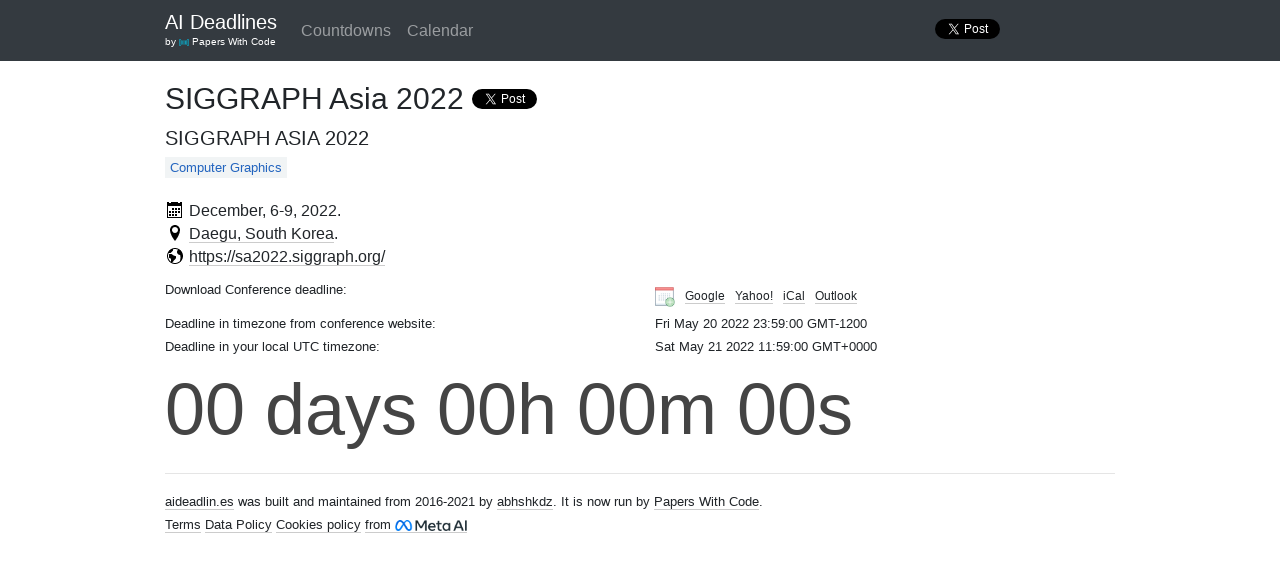

--- FILE ---
content_type: text/html; charset=utf-8
request_url: https://aideadlin.es/conference/?id=siggraphasia22
body_size: 29770
content:
<html>
  <head>
    <meta charset="utf-8">
<meta name="viewport" content="width=device-width, initial-scale=1.0">
<meta http-equiv="X-UA-Compatible" content="IE=edge,chrome=1">

<title>AI Conference Deadlines</title>
<meta name="description" content="Countdowns to top CV/NLP/ML/Robotics/AI conference deadlines">
<meta name="author" content="Abhishek Das">
<link rel="stylesheet" type="text/css" href="/static/css/js-year-calendar.min.css?t=1726400549" media="screen,projection">

<link rel="stylesheet" type="text/css" href="/static/css/bootstrap.min.css">
<link rel="stylesheet" type="text/css" href="/static/css/deadlines.css?t=1726400549" media="screen,projection">
<link rel="stylesheet" type="text/css" href="/static/css/calendar.css?t=1726400549" media="screen,projection">

<link rel="shortcut icon" href="/static/img/favicon.png">

<script type="text/javascript" src="/static/js/js-year-calendar.js"></script>
<script type="text/javascript" src="/static/js/jquery.min.js"></script>
<script type="text/javascript" src="/static/js/popper.min.js"></script>
<script type="text/javascript" src="/static/js/bootstrap.min.js"></script>
<script type="text/javascript" src="/static/js/jquery.countdown.min.js"></script>
<script type="text/javascript" src="/static/js/moment.min.js"></script>
<script type="text/javascript" src="/static/js/moment-timezone-with-data.min.js"></script>
<script type="text/javascript" src="/static/js/store.min.js"></script>
<script type="text/javascript" src="/static/js/ouical.min.js"></script>
<script type="text/javascript" src="/static/js/bootstrap-multiselect.min.js"></script>

  </head>
  <body>
    <nav class="navbar navbar-expand-lg navbar-dark bg-dark">
  <div class="container">
      <div style="vertical-align: middle; padding-top: 8px;">
        <div>
          <a class="navbar-brand" href="/" style="border-bottom: none; line-height: 0.1em;">
          AI Deadlines<br><br>
          </a>
        </div>
        <div style="color: white; font-size: x-small;">
          <a href="https://paperswithcode.com" class="pwc-link">
            by 
            <div class="icon-inner pwc-icon"><svg xmlns="http://www.w3.org/2000/svg" viewBox="0 0 512 512" class="s-ion-icon"><path d="M88 128h48v256H88zM232 128h48v256h-48zM160 144h48v224h-48zM304 144h48v224h-48zM376 128h48v256h-48z"></path><path d="M104 104V56H16v400h88v-48H64V104zM408 56v48h40v304h-40v48h88V56z"></path></svg></div>
            Papers With Code
          </a>
        </div>
      </div>

    <button class="navbar-toggler" type="button" data-toggle="collapse" data-target="#navbar-toggler"
      aria-controls="navbars-toggler" aria-expanded="false" aria-label="Toggle navigation">
      <span class="navbar-toggler-icon"></span>
    </button>
    <div class="collapse navbar-collapse" id="navbar-toggler">
      <ul class="navbar-nav mr-auto">
        <li>
          <a href="/" class="nav-link" style="border-bottom: none">Countdowns</a>
        </li>
        <li>
          <a href="/calendar" class="nav-link" style="border-bottom: none;">Calendar</a>
        </li>
      </ul>
      <div class="twitter-github-icons">
        <a href="https://twitter.com/share" class="twitter-share-button"
          data-text="Countdowns to top CV/NLP/ML/Robotics/AI conference deadlines"
          data-show-count="false" style="font-size: 13px;">Tweet</a>
        <script async src="//platform.twitter.com/widgets.js" charset="utf-8"></script>
        &nbsp; &nbsp;
        <iframe
          src="https://ghbtns.com/github-btn.html?user=paperswithcode&repo=ai-deadlines&type=star&count=true"
          frameborder="0" scrolling="0" width="95px" height="20px"></iframe>
      </div>
    </div>
  </div>
</nav>
    <div class="container">
      <div class="page-header" id="conf-title">
        <div class="row">
          <div class="col-sm-12">
            <h1>
              <span id="conf-title-href"></span>
              <span id="twitter-box"></span>
            </h1>
            <h3 id="conf-full-name">
            </h3>
          </div>
        </div>
        <div class="row">
          <div class="col-sm-12">
            <span id="conf-subs" title="Conference subjects"></span>
          </div>
        </div>
      </div>
      <div id="page-content">
        <div id="conf-key-facts" class="row">
          <div class="col-12">
            <img src="/static/img/084-calendar.svg" class="badge-link" />
            <span id="conf-date"></span>.
          </div>
          <div class="col-12">
            <img src="/static/img/072-location.svg" class="badge-link" />
            <a id="conf-place" target="_blank" nohref></a>.
          </div>
          <div class="col-12">
            <img src="/static/img/203-earth.svg" class="badge-link" />
            <a id="conf-website" target="_blank" nohref></a>
          </div>
          <div id="conf-paperslink-div" class="col-12">
            <img src="/static/img/033-books.svg" class="badge-link" />
            Accepted Papers:
            <a id="conf-paperslink" target="_blank" nohref></a>
          </div>
          <div id="conf-pwclink-div" class="col-12">
            <div class="icon-inner pwc-icon"><svg xmlns="http://www.w3.org/2000/svg" viewBox="0 0 512 512" class="s-ion-icon"><path d="M88 128h48v256H88zM232 128h48v256h-48zM160 144h48v224h-48zM304 144h48v224h-48zM376 128h48v256h-48z"></path><path d="M104 104V56H16v400h88v-48H64V104zM408 56v48h40v304h-40v48h88V56z"></path></svg></div>
            Papers with Code:
            <a id="conf-pwclink" target="_blank" nohref></a>
          </div>
        </div>
        <div id="conf-deadline-info" class="row">
          <div class="meta deadline col-12 col-md-6">
            Download Conference deadline:
          </div>
          <div id="conference-deadline" class="calendar meta col-sm-12 col-md-6">
          </div>
          <div class="meta deadline col-12 col-md-6">
            Deadline in timezone from conference website:
          </div>
          <div class="meta col-sm-12 col-md-6">
            <span class="deadline-time"></span>
          </div>
              <div class="meta col-sm-12 col-md-6">
                Deadline in your local <span class="local-timezone">America/New_York</span> timezone:
              </div>
              <div class="local-timezone-hide meta col-sm-12 col-md-6">
                <span class="deadline-local-time"></span>
              </div>
          </div>
        <div id="conf-deadline-timer" class="row">
          <div id="conf-timer" class="col-12">
          </div>
        </div>
      </div>
        <hr>
        <footer>
          <div class="row">
  <div class="col-12 col-sm-12">
    <a href="/">aideadlin.es</a>
    was built and maintained from 2016-2021 by
    <a href="https://twitter.com/abhshkdz">abhshkdz</a>. It is now run by
    <a href="https://paperswithcode.com/">Papers With Code</a>.<br>
  </div>
</div>
<div class="row">
  <div class="col-12 col-sm-12">
    <div class="footer-links">
    <a href="https://paperswithcode.com/site/terms">Terms</a>
    <a href="https://paperswithcode.com/site/data-policy">Data Policy</a>
    <a href="https://paperswithcode.com/site/cookies-policy">Cookies policy</a>
    <a href=""> from
      <img style="height: 11px;" src="[data-uri]">
    </a>
  </div>
  </div>
</div>

        </footer>
    </div>
    <script type="text/javascript" charset="utf-8">
    $(function() {
        var url = new URL(window.location);
        var conf = url.searchParams.get('id');

        
var subs = [];
var _all_subs = [];
// Get all subs
var conf_type_data = [{"name":"Machine Learning","sub":"ML","color":"#ffd300"},{"name":"Computer Vision","sub":"CV","color":"#deff0a"},{"name":"Computer Graphics","sub":"CG","color":"#0aefff"},{"name":"Natural Language Proc","sub":"NLP","color":"#147df5"},{"name":"Robotics","sub":"RO","color":"#0aff99"},{"name":"Speech/SigProc","sub":"SP","color":"#580aff"},{"name":"Data Mining","sub":"DM","color":"#be0aff"},{"name":"Automated Planning","sub":"AP","color":"#a432a8"},{"name":"Knowledge Representation","sub":"KR","color":"#32a855"},{"name":"Human-Computer Interaction","sub":"HCI","color":"#a83232"}];
var sub2name = {}; var name2sub = {};
for (var i = 0; i < conf_type_data.length; i++) {
    _all_subs[i] = conf_type_data[i]['sub'];
    sub2name[conf_type_data[i]['sub']] = conf_type_data[i]['name'];
    name2sub[conf_type_data[i]['name']] = conf_type_data[i]['sub'];
}
const all_subs = _all_subs;


        // Borrowed from https://github.com/moment/moment-timezone/issues/167
// Adds support for time zones 'UTC-12'..'UTC+12'
function addUtcTimeZones() {
  // Moment.js uses the IANA timezone database, which supports generic time zones like 'Etc/GMT+1'.
  // However, the signs for these time zones are inverted compared to ISO 8601.
  // For more details, see https://github.com/moment/moment-timezone/issues/167
  for (let offset = -12; offset <= 12; offset++) {
    const posixSign = offset <= 0 ? "+" : "-";
    const isoSign = offset >= 0 ? "+" : "-";
    const link = `Etc/GMT${posixSign}${Math.abs(
      offset
    )}|UTC${isoSign}${Math.abs(offset)}`;
    moment.tz.link(link);
  }
}

function update_filtering(data) {
  var page_url = "";
  store.set("aideadlin.es-subs", data.subs);

  $(".confItem").hide();
  for (const j in data.all_subs) {
    const s = data.all_subs[j];
    const identifier = "." + s + "-conf";
    if (data.subs.includes(s)) {
      $(identifier).show();
    }
  }

  if (subs.length == 0) {
    window.history.pushState("", "", page_url);
  } else {
    window.history.pushState("", "", page_url + "/?sub=" + data.subs.join());
  }
}

function createCalendarFromObject(data) {
  return createCalendar({
    options: {
      class: "calendar-obj",

      // You can pass an ID. If you don't, one will be generated for you
      id: data.id,
    },
    data: {
      // Event title
      title: data.title,

      // Event start date
      start: data.date,

      // Event duration
      duration: 60,
    },
  });
}


        addUtcTimeZones();
        try {
          var local_timezone = Intl.DateTimeFormat().resolvedOptions().timeZone;
          $('.local-timezone').text(local_timezone.toString());
        }
        catch(err) {
          $('.local-timezone-hide').hide();
        }

        
            if (conf == "aistats25") {

              $('#conf-title-href').text("AISTATS 2025");
              $('#conf-title-href').attr('href', "/conference?id=aistats25");
              // set badges
              var subs = 'ML'.split(',');
              for (let i = 0; i < subs.length; i++) {
                var sub = subs[i].replace(" ", "");
                var sub_element = document.createElement('span');
                sub_element.className = "conf-sub conf-" + sub;
                sub_element.textContent = sub2name[sub];
                $('#conf-subs').append(sub_element);
              }
              // other
              $('#conf-date').text("May 03-05, 2025");
              $('#conf-place').text("Phuket, Thailand");
              $('#conf-place').attr('href', "https://maps.google.com/?q=Phuket, Thailand")
              $('#conf-website').text("https://aistats.org/aistats2025/index.html");
              $('#conf-website').attr('href', "https://aistats.org/aistats2025/index.html");
              
                $('#conf-paperslink-div').hide();
              
              
                $('#conf-pwclink-div').hide();
              
              var twitter_slug = '<a href="https://twitter.com/share" class="twitter-share-button" data-text="Countdown to the #AISTATS2025 deadline!" data-show-count="false" style="font-size:13px;">Tweet</a><script async src="//platform.twitter.com/widgets.js" charset="utf-8">';
              $('#twitter-box').html(twitter_slug);
              
              
                // adjust date according to deadline timezone
                var timezone = "UTC-12" ;
                var confDeadline = moment.tz("2024-10-10 23:59:59", timezone);

                // add calendar 
                var conferenceDeadlineCalendar = createCalendarFromObject({
                  id:  'aistats25',
                  title: 'AISTATS 2025 deadline',
                  date: confDeadline.toDate(),
                  duration: 60,
                })
                document.querySelector('#conference-deadline').appendChild(conferenceDeadlineCalendar);

                // render countdown timer
                $('#conf-timer').countdown(confDeadline.toDate(), function(event) {
                  $(this).html(event.strftime('%D days %Hh %Mm %Ss'));
                });
                $('.deadline-time').html(confDeadline.toString());

                // convert deadline to local timezone
                try {
                  var localConfDeadline = moment.tz(confDeadline, local_timezone);
                  $('.deadline-local-time').html(localConfDeadline.toString());
                }
                catch(err) {
                  console.log("Error converting to local timezone.");
                }
              
            }
        
            if (conf == "cvpr25") {

              $('#conf-title-href').text("CVPR 2025");
              $('#conf-title-href').attr('href', "/conference?id=cvpr25");
              // set badges
              var subs = 'CV'.split(',');
              for (let i = 0; i < subs.length; i++) {
                var sub = subs[i].replace(" ", "");
                var sub_element = document.createElement('span');
                sub_element.className = "conf-sub conf-" + sub;
                sub_element.textContent = sub2name[sub];
                $('#conf-subs').append(sub_element);
              }
              // other
              $('#conf-date').text("June 10-17, 2025");
              $('#conf-place').text("Nashville, Tennessee, USA");
              $('#conf-place').attr('href', "https://maps.google.com/?q=Nashville, Tennessee, USA")
              $('#conf-website').text("https://cvpr.thecvf.com/Conferences/2025");
              $('#conf-website').attr('href', "https://cvpr.thecvf.com/Conferences/2025");
              
                $('#conf-paperslink-div').hide();
              
              
                $('#conf-pwclink-div').hide();
              
              var twitter_slug = '<a href="https://twitter.com/share" class="twitter-share-button" data-text="Countdown to the #CVPR2025 deadline!" data-show-count="false" style="font-size:13px;">Tweet</a><script async src="//platform.twitter.com/widgets.js" charset="utf-8">';
              $('#twitter-box').html(twitter_slug);
              
              
                // adjust date according to deadline timezone
                var timezone = "GMT" ;
                var confDeadline = moment.tz("2024-11-15 06:59:59", timezone);

                // add calendar 
                var conferenceDeadlineCalendar = createCalendarFromObject({
                  id:  'cvpr25',
                  title: 'CVPR 2025 deadline',
                  date: confDeadline.toDate(),
                  duration: 60,
                })
                document.querySelector('#conference-deadline').appendChild(conferenceDeadlineCalendar);

                // render countdown timer
                $('#conf-timer').countdown(confDeadline.toDate(), function(event) {
                  $(this).html(event.strftime('%D days %Hh %Mm %Ss'));
                });
                $('.deadline-time').html(confDeadline.toString());

                // convert deadline to local timezone
                try {
                  var localConfDeadline = moment.tz(confDeadline, local_timezone);
                  $('.deadline-local-time').html(localConfDeadline.toString());
                }
                catch(err) {
                  console.log("Error converting to local timezone.");
                }
              
            }
        
            if (conf == "naacl25") {

              $('#conf-title-href').text("NAACL 2025");
              $('#conf-title-href').attr('href', "/conference?id=naacl25");
              // set badges
              var subs = 'NLP'.split(',');
              for (let i = 0; i < subs.length; i++) {
                var sub = subs[i].replace(" ", "");
                var sub_element = document.createElement('span');
                sub_element.className = "conf-sub conf-" + sub;
                sub_element.textContent = sub2name[sub];
                $('#conf-subs').append(sub_element);
              }
              // other
              $('#conf-date').text("April 29 - May 4, 2024");
              $('#conf-place').text("Albuquerque, New Mexico, USA");
              $('#conf-place').attr('href', "https://maps.google.com/?q=Albuquerque, New Mexico, USA")
              $('#conf-website').text("https://2025.naacl.org");
              $('#conf-website').attr('href', "https://2025.naacl.org");
              
                $('#conf-paperslink-div').hide();
              
              
                $('#conf-pwclink-div').hide();
              
              var twitter_slug = '<a href="https://twitter.com/share" class="twitter-share-button" data-text="Countdown to the #NAACL2025 deadline!" data-show-count="false" style="font-size:13px;">Tweet</a><script async src="//platform.twitter.com/widgets.js" charset="utf-8">';
              $('#twitter-box').html(twitter_slug);
              
              
                // adjust date according to deadline timezone
                var timezone = "UTC-12" ;
                var confDeadline = moment.tz("2024-10-15 23:59:59", timezone);

                // add calendar 
                var conferenceDeadlineCalendar = createCalendarFromObject({
                  id:  'naacl25',
                  title: 'NAACL 2025 deadline',
                  date: confDeadline.toDate(),
                  duration: 60,
                })
                document.querySelector('#conference-deadline').appendChild(conferenceDeadlineCalendar);

                // render countdown timer
                $('#conf-timer').countdown(confDeadline.toDate(), function(event) {
                  $(this).html(event.strftime('%D days %Hh %Mm %Ss'));
                });
                $('.deadline-time').html(confDeadline.toString());

                // convert deadline to local timezone
                try {
                  var localConfDeadline = moment.tz(confDeadline, local_timezone);
                  $('.deadline-local-time').html(localConfDeadline.toString());
                }
                catch(err) {
                  console.log("Error converting to local timezone.");
                }
              
            }
        
            if (conf == "iclr25") {

              $('#conf-title-href').text("ICLR 2025");
              $('#conf-title-href').attr('href', "/conference?id=iclr25");
              // set badges
              var subs = 'MLAPROCVNLPSP'.split(',');
              for (let i = 0; i < subs.length; i++) {
                var sub = subs[i].replace(" ", "");
                var sub_element = document.createElement('span');
                sub_element.className = "conf-sub conf-" + sub;
                sub_element.textContent = sub2name[sub];
                $('#conf-subs').append(sub_element);
              }
              // other
              $('#conf-date').text("Apr 24-28, 2025");
              $('#conf-place').text("Singapore");
              $('#conf-place').attr('href', "https://maps.google.com/?q=Singapore")
              $('#conf-website').text("https://iclr.cc/Conferences/2025/CallForPapers");
              $('#conf-website').attr('href', "https://iclr.cc/Conferences/2025/CallForPapers");
              
                $('#conf-paperslink-div').hide();
              
              
                $('#conf-pwclink-div').hide();
              
              var twitter_slug = '<a href="https://twitter.com/share" class="twitter-share-button" data-text="Countdown to the #ICLR2025 deadline!" data-show-count="false" style="font-size:13px;">Tweet</a><script async src="//platform.twitter.com/widgets.js" charset="utf-8">';
              $('#twitter-box').html(twitter_slug);
              
              
                // adjust date according to deadline timezone
                var timezone = "UTC-12" ;
                var confDeadline = moment.tz("2024-10-01 23:59:59", timezone);

                // add calendar 
                var conferenceDeadlineCalendar = createCalendarFromObject({
                  id:  'iclr25',
                  title: 'ICLR 2025 deadline',
                  date: confDeadline.toDate(),
                  duration: 60,
                })
                document.querySelector('#conference-deadline').appendChild(conferenceDeadlineCalendar);

                // render countdown timer
                $('#conf-timer').countdown(confDeadline.toDate(), function(event) {
                  $(this).html(event.strftime('%D days %Hh %Mm %Ss'));
                });
                $('.deadline-time').html(confDeadline.toString());

                // convert deadline to local timezone
                try {
                  var localConfDeadline = moment.tz(confDeadline, local_timezone);
                  $('.deadline-local-time').html(localConfDeadline.toString());
                }
                catch(err) {
                  console.log("Error converting to local timezone.");
                }
              
            }
        
            if (conf == "log24") {

              $('#conf-title-href').text("LoG 2024");
              $('#conf-title-href').attr('href', "/conference?id=log24");
              // set badges
              var subs = 'MLDMKR'.split(',');
              for (let i = 0; i < subs.length; i++) {
                var sub = subs[i].replace(" ", "");
                var sub_element = document.createElement('span');
                sub_element.className = "conf-sub conf-" + sub;
                sub_element.textContent = sub2name[sub];
                $('#conf-subs').append(sub_element);
              }
              // other
              $('#conf-date').text("November 26 - November 29, 2024");
              $('#conf-place').text("Virtual, free to attend");
              $('#conf-place').attr('href', "https://maps.google.com/?q=Virtual, free to attend")
              $('#conf-website').text("https://logconference.org");
              $('#conf-website').attr('href', "https://logconference.org");
              
                $('#conf-paperslink-div').hide();
              
              
                $('#conf-pwclink-div').hide();
              
              var twitter_slug = '<a href="https://twitter.com/share" class="twitter-share-button" data-text="Countdown to the #LoG2024 deadline!" data-show-count="false" style="font-size:13px;">Tweet</a><script async src="//platform.twitter.com/widgets.js" charset="utf-8">';
              $('#twitter-box').html(twitter_slug);
              
                $('#conf-full-name').text("Learning on Graphs Conference");
              
              
                // adjust date according to deadline timezone
                var timezone = "UTC-12" ;
                var confDeadline = moment.tz("2024-09-11 23:59", timezone);

                // add calendar 
                var conferenceDeadlineCalendar = createCalendarFromObject({
                  id:  'log24',
                  title: 'LoG 2024 deadline',
                  date: confDeadline.toDate(),
                  duration: 60,
                })
                document.querySelector('#conference-deadline').appendChild(conferenceDeadlineCalendar);

                // render countdown timer
                $('#conf-timer').countdown(confDeadline.toDate(), function(event) {
                  $(this).html(event.strftime('%D days %Hh %Mm %Ss'));
                });
                $('.deadline-time').html(confDeadline.toString());

                // convert deadline to local timezone
                try {
                  var localConfDeadline = moment.tz(confDeadline, local_timezone);
                  $('.deadline-local-time').html(localConfDeadline.toString());
                }
                catch(err) {
                  console.log("Error converting to local timezone.");
                }
              
            }
        
            if (conf == "ecir25") {

              $('#conf-title-href').text("ECIR 2025");
              $('#conf-title-href').attr('href', "/conference?id=ecir25");
              // set badges
              var subs = 'DM'.split(',');
              for (let i = 0; i < subs.length; i++) {
                var sub = subs[i].replace(" ", "");
                var sub_element = document.createElement('span');
                sub_element.className = "conf-sub conf-" + sub;
                sub_element.textContent = sub2name[sub];
                $('#conf-subs').append(sub_element);
              }
              // other
              $('#conf-date').text("April 6 - April 10, 2025");
              $('#conf-place').text("Lucca, Tuscany, Italy");
              $('#conf-place').attr('href', "https://maps.google.com/?q=Lucca, Tuscany, Italy")
              $('#conf-website').text("https://ecir2025.eu/");
              $('#conf-website').attr('href', "https://ecir2025.eu/");
              
                $('#conf-paperslink-div').hide();
              
              
                $('#conf-pwclink-div').hide();
              
              var twitter_slug = '<a href="https://twitter.com/share" class="twitter-share-button" data-text="Countdown to the #ECIR2025 deadline!" data-show-count="false" style="font-size:13px;">Tweet</a><script async src="//platform.twitter.com/widgets.js" charset="utf-8">';
              $('#twitter-box').html(twitter_slug);
              
                $('#conf-full-name').text("European Conference on Information Retrieval");
              
              
                // adjust date according to deadline timezone
                var timezone = "UTC-12" ;
                var confDeadline = moment.tz("2024-10-09 23:59:59", timezone);

                // add calendar 
                var conferenceDeadlineCalendar = createCalendarFromObject({
                  id:  'ecir25',
                  title: 'ECIR 2025 deadline',
                  date: confDeadline.toDate(),
                  duration: 60,
                })
                document.querySelector('#conference-deadline').appendChild(conferenceDeadlineCalendar);

                // render countdown timer
                $('#conf-timer').countdown(confDeadline.toDate(), function(event) {
                  $(this).html(event.strftime('%D days %Hh %Mm %Ss'));
                });
                $('.deadline-time').html(confDeadline.toString());

                // convert deadline to local timezone
                try {
                  var localConfDeadline = moment.tz(confDeadline, local_timezone);
                  $('.deadline-local-time').html(localConfDeadline.toString());
                }
                catch(err) {
                  console.log("Error converting to local timezone.");
                }
              
            }
        
            if (conf == "wacv25_2") {

              $('#conf-title-href').text("WACV 2025");
              $('#conf-title-href').attr('href', "/conference?id=wacv25_2");
              // set badges
              var subs = 'MLCV'.split(',');
              for (let i = 0; i < subs.length; i++) {
                var sub = subs[i].replace(" ", "");
                var sub_element = document.createElement('span');
                sub_element.className = "conf-sub conf-" + sub;
                sub_element.textContent = sub2name[sub];
                $('#conf-subs').append(sub_element);
              }
              // other
              $('#conf-date').text("Feb 28 – Mar 4, 2025");
              $('#conf-place').text("Tucson, Arizona");
              $('#conf-place').attr('href', "https://maps.google.com/?q=Tucson, Arizona")
              $('#conf-website').text("https://wacv2025.thecvf.com/");
              $('#conf-website').attr('href', "https://wacv2025.thecvf.com/");
              
                $('#conf-paperslink-div').hide();
              
              
                $('#conf-pwclink-div').hide();
              
              var twitter_slug = '<a href="https://twitter.com/share" class="twitter-share-button" data-text="Countdown to the #WACV2025 deadline!" data-show-count="false" style="font-size:13px;">Tweet</a><script async src="//platform.twitter.com/widgets.js" charset="utf-8">';
              $('#twitter-box').html(twitter_slug);
              
                $('#conf-full-name').text("IEEE/CVF Winter Conference on Applications of Computer Vision");
              
              
                // adjust date according to deadline timezone
                var timezone = "UTC-7" ;
                var confDeadline = moment.tz("2024-09-09 23:59:59", timezone);

                // add calendar 
                var conferenceDeadlineCalendar = createCalendarFromObject({
                  id:  'wacv25_2',
                  title: 'WACV 2025 deadline',
                  date: confDeadline.toDate(),
                  duration: 60,
                })
                document.querySelector('#conference-deadline').appendChild(conferenceDeadlineCalendar);

                // render countdown timer
                $('#conf-timer').countdown(confDeadline.toDate(), function(event) {
                  $(this).html(event.strftime('%D days %Hh %Mm %Ss'));
                });
                $('.deadline-time').html(confDeadline.toString());

                // convert deadline to local timezone
                try {
                  var localConfDeadline = moment.tz(confDeadline, local_timezone);
                  $('.deadline-local-time').html(localConfDeadline.toString());
                }
                catch(err) {
                  console.log("Error converting to local timezone.");
                }
              
            }
        
            if (conf == "aamas25") {

              $('#conf-title-href').text("AAMAS 2025");
              $('#conf-title-href').attr('href', "/conference?id=aamas25");
              // set badges
              var subs = 'KRMLROAP'.split(',');
              for (let i = 0; i < subs.length; i++) {
                var sub = subs[i].replace(" ", "");
                var sub_element = document.createElement('span');
                sub_element.className = "conf-sub conf-" + sub;
                sub_element.textContent = sub2name[sub];
                $('#conf-subs').append(sub_element);
              }
              // other
              $('#conf-date').text("May 19 - May 23, 2025");
              $('#conf-place').text("Detroit, Michigan, USA");
              $('#conf-place').attr('href', "https://maps.google.com/?q=Detroit, Michigan, USA")
              $('#conf-website').text("https://aamas2025.org/");
              $('#conf-website').attr('href', "https://aamas2025.org/");
              
                $('#conf-paperslink-div').hide();
              
              
                $('#conf-pwclink-div').hide();
              
              var twitter_slug = '<a href="https://twitter.com/share" class="twitter-share-button" data-text="Countdown to the #AAMAS2025 deadline!" data-show-count="false" style="font-size:13px;">Tweet</a><script async src="//platform.twitter.com/widgets.js" charset="utf-8">';
              $('#twitter-box').html(twitter_slug);
              
              
                // adjust date according to deadline timezone
                var timezone = "UTC-12" ;
                var confDeadline = moment.tz("2024-10-16 23:59:59", timezone);

                // add calendar 
                var conferenceDeadlineCalendar = createCalendarFromObject({
                  id:  'aamas25',
                  title: 'AAMAS 2025 deadline',
                  date: confDeadline.toDate(),
                  duration: 60,
                })
                document.querySelector('#conference-deadline').appendChild(conferenceDeadlineCalendar);

                // render countdown timer
                $('#conf-timer').countdown(confDeadline.toDate(), function(event) {
                  $(this).html(event.strftime('%D days %Hh %Mm %Ss'));
                });
                $('.deadline-time').html(confDeadline.toString());

                // convert deadline to local timezone
                try {
                  var localConfDeadline = moment.tz(confDeadline, local_timezone);
                  $('.deadline-local-time').html(localConfDeadline.toString());
                }
                catch(err) {
                  console.log("Error converting to local timezone.");
                }
              
            }
        
            if (conf == "chi25") {

              $('#conf-title-href').text("CHI 2025");
              $('#conf-title-href').attr('href', "/conference?id=chi25");
              // set badges
              var subs = 'HCI'.split(',');
              for (let i = 0; i < subs.length; i++) {
                var sub = subs[i].replace(" ", "");
                var sub_element = document.createElement('span');
                sub_element.className = "conf-sub conf-" + sub;
                sub_element.textContent = sub2name[sub];
                $('#conf-subs').append(sub_element);
              }
              // other
              $('#conf-date').text("April 26 - May 01, 2025");
              $('#conf-place').text("Yokohama, Japan");
              $('#conf-place').attr('href', "https://maps.google.com/?q=Yokohama, Japan")
              $('#conf-website').text("https://chi2025.acm.org/");
              $('#conf-website').attr('href', "https://chi2025.acm.org/");
              
                $('#conf-paperslink-div').hide();
              
              
                $('#conf-pwclink-div').hide();
              
              var twitter_slug = '<a href="https://twitter.com/share" class="twitter-share-button" data-text="Countdown to the #CHI2025 deadline!" data-show-count="false" style="font-size:13px;">Tweet</a><script async src="//platform.twitter.com/widgets.js" charset="utf-8">';
              $('#twitter-box').html(twitter_slug);
              
                $('#conf-full-name').text("The ACM Conference on Human Factors in Computing Systems");
              
              
                // adjust date according to deadline timezone
                var timezone = "UTC-12" ;
                var confDeadline = moment.tz("2024-09-12 23:59:59", timezone);

                // add calendar 
                var conferenceDeadlineCalendar = createCalendarFromObject({
                  id:  'chi25',
                  title: 'CHI 2025 deadline',
                  date: confDeadline.toDate(),
                  duration: 60,
                })
                document.querySelector('#conference-deadline').appendChild(conferenceDeadlineCalendar);

                // render countdown timer
                $('#conf-timer').countdown(confDeadline.toDate(), function(event) {
                  $(this).html(event.strftime('%D days %Hh %Mm %Ss'));
                });
                $('.deadline-time').html(confDeadline.toString());

                // convert deadline to local timezone
                try {
                  var localConfDeadline = moment.tz(confDeadline, local_timezone);
                  $('.deadline-local-time').html(localConfDeadline.toString());
                }
                catch(err) {
                  console.log("Error converting to local timezone.");
                }
              
            }
        
            if (conf == "coling25") {

              $('#conf-title-href').text("COLING 2025");
              $('#conf-title-href').attr('href', "/conference?id=coling25");
              // set badges
              var subs = 'NLP'.split(',');
              for (let i = 0; i < subs.length; i++) {
                var sub = subs[i].replace(" ", "");
                var sub_element = document.createElement('span');
                sub_element.className = "conf-sub conf-" + sub;
                sub_element.textContent = sub2name[sub];
                $('#conf-subs').append(sub_element);
              }
              // other
              $('#conf-date').text("January 19-24, 2025");
              $('#conf-place').text("Abu Dhabi, UAE");
              $('#conf-place').attr('href', "https://maps.google.com/?q=Abu Dhabi, UAE")
              $('#conf-website').text("https://coling2025.org/");
              $('#conf-website').attr('href', "https://coling2025.org/");
              
                $('#conf-paperslink-div').hide();
              
              
                $('#conf-pwclink-div').hide();
              
              var twitter_slug = '<a href="https://twitter.com/share" class="twitter-share-button" data-text="Countdown to the #COLING2025 deadline!" data-show-count="false" style="font-size:13px;">Tweet</a><script async src="//platform.twitter.com/widgets.js" charset="utf-8">';
              $('#twitter-box').html(twitter_slug);
              
                $('#conf-full-name').text("The 31st International Conference on Computational Linguistics");
              
              
                // adjust date according to deadline timezone
                var timezone = "UTC-12" ;
                var confDeadline = moment.tz("2024-09-16 23:59:59", timezone);

                // add calendar 
                var conferenceDeadlineCalendar = createCalendarFromObject({
                  id:  'coling25',
                  title: 'COLING 2025 deadline',
                  date: confDeadline.toDate(),
                  duration: 60,
                })
                document.querySelector('#conference-deadline').appendChild(conferenceDeadlineCalendar);

                // render countdown timer
                $('#conf-timer').countdown(confDeadline.toDate(), function(event) {
                  $(this).html(event.strftime('%D days %Hh %Mm %Ss'));
                });
                $('.deadline-time').html(confDeadline.toString());

                // convert deadline to local timezone
                try {
                  var localConfDeadline = moment.tz(confDeadline, local_timezone);
                  $('.deadline-local-time').html(localConfDeadline.toString());
                }
                catch(err) {
                  console.log("Error converting to local timezone.");
                }
              
            }
        
            if (conf == "wsdm25") {

              $('#conf-title-href').text("WSDM 2025");
              $('#conf-title-href').attr('href', "/conference?id=wsdm25");
              // set badges
              var subs = 'DM'.split(',');
              for (let i = 0; i < subs.length; i++) {
                var sub = subs[i].replace(" ", "");
                var sub_element = document.createElement('span');
                sub_element.className = "conf-sub conf-" + sub;
                sub_element.textContent = sub2name[sub];
                $('#conf-subs').append(sub_element);
              }
              // other
              $('#conf-date').text("March 10-14, 2025");
              $('#conf-place').text("Hannover, Germany");
              $('#conf-place').attr('href', "https://maps.google.com/?q=Hannover, Germany")
              $('#conf-website').text("https://www.wsdm-conference.org/2025/");
              $('#conf-website').attr('href', "https://www.wsdm-conference.org/2025/");
              
                $('#conf-paperslink-div').hide();
              
              
                $('#conf-pwclink-div').hide();
              
              var twitter_slug = '<a href="https://twitter.com/share" class="twitter-share-button" data-text="Countdown to the #WSDM2025 deadline!" data-show-count="false" style="font-size:13px;">Tweet</a><script async src="//platform.twitter.com/widgets.js" charset="utf-8">';
              $('#twitter-box').html(twitter_slug);
              
                $('#conf-full-name').text("ACM International Conference on Web Search and Data Mining");
              
              
                // adjust date according to deadline timezone
                var timezone = "UTC-12" ;
                var confDeadline = moment.tz("2024-08-14 23:59:00", timezone);

                // add calendar 
                var conferenceDeadlineCalendar = createCalendarFromObject({
                  id:  'wsdm25',
                  title: 'WSDM 2025 deadline',
                  date: confDeadline.toDate(),
                  duration: 60,
                })
                document.querySelector('#conference-deadline').appendChild(conferenceDeadlineCalendar);

                // render countdown timer
                $('#conf-timer').countdown(confDeadline.toDate(), function(event) {
                  $(this).html(event.strftime('%D days %Hh %Mm %Ss'));
                });
                $('.deadline-time').html(confDeadline.toString());

                // convert deadline to local timezone
                try {
                  var localConfDeadline = moment.tz(confDeadline, local_timezone);
                  $('.deadline-local-time').html(localConfDeadline.toString());
                }
                catch(err) {
                  console.log("Error converting to local timezone.");
                }
              
            }
        
            if (conf == "iberamia24") {

              $('#conf-title-href').text("Iberamia 2024");
              $('#conf-title-href').attr('href', "/conference?id=iberamia24");
              // set badges
              var subs = 'MLNLPCV'.split(',');
              for (let i = 0; i < subs.length; i++) {
                var sub = subs[i].replace(" ", "");
                var sub_element = document.createElement('span');
                sub_element.className = "conf-sub conf-" + sub;
                sub_element.textContent = sub2name[sub];
                $('#conf-subs').append(sub_element);
              }
              // other
              $('#conf-date').text("November 13-15, 2024");
              $('#conf-place').text("Montevideo, Uruguay");
              $('#conf-place').attr('href', "https://maps.google.com/?q=Montevideo, Uruguay")
              $('#conf-website').text("https://www.iberamia.org/iberamia/iberamia2024/");
              $('#conf-website').attr('href', "https://www.iberamia.org/iberamia/iberamia2024/");
              
                $('#conf-paperslink-div').hide();
              
              
                $('#conf-pwclink-div').hide();
              
              var twitter_slug = '<a href="https://twitter.com/share" class="twitter-share-button" data-text="Countdown to the #Iberamia2024 deadline!" data-show-count="false" style="font-size:13px;">Tweet</a><script async src="//platform.twitter.com/widgets.js" charset="utf-8">';
              $('#twitter-box').html(twitter_slug);
              
                $('#conf-full-name').text("18th Ibero-American Conference on Artificial Intelligence");
              
              
                // adjust date according to deadline timezone
                var timezone = "UTC-12" ;
                var confDeadline = moment.tz("2024-06-09 23:59:59", timezone);

                // add calendar 
                var conferenceDeadlineCalendar = createCalendarFromObject({
                  id:  'iberamia24',
                  title: 'Iberamia 2024 deadline',
                  date: confDeadline.toDate(),
                  duration: 60,
                })
                document.querySelector('#conference-deadline').appendChild(conferenceDeadlineCalendar);

                // render countdown timer
                $('#conf-timer').countdown(confDeadline.toDate(), function(event) {
                  $(this).html(event.strftime('%D days %Hh %Mm %Ss'));
                });
                $('.deadline-time').html(confDeadline.toString());

                // convert deadline to local timezone
                try {
                  var localConfDeadline = moment.tz(confDeadline, local_timezone);
                  $('.deadline-local-time').html(localConfDeadline.toString());
                }
                catch(err) {
                  console.log("Error converting to local timezone.");
                }
              
            }
        
            if (conf == "neurips24DBT") {

              $('#conf-title-href').text("NeurIPS [Dataset and Benchmarks Track] 2024");
              $('#conf-title-href').attr('href', "/conference?id=neurips24DBT");
              // set badges
              var subs = 'DMMLNLPSPCV'.split(',');
              for (let i = 0; i < subs.length; i++) {
                var sub = subs[i].replace(" ", "");
                var sub_element = document.createElement('span');
                sub_element.className = "conf-sub conf-" + sub;
                sub_element.textContent = sub2name[sub];
                $('#conf-subs').append(sub_element);
              }
              // other
              $('#conf-date').text("December 9 - December 15, 2024");
              $('#conf-place').text("Vancouver, Canada");
              $('#conf-place').attr('href', "https://maps.google.com/?q=Vancouver, Canada")
              $('#conf-website').text("https://nips.cc/Conferences/2024/CallForDatasetsBenchmarks");
              $('#conf-website').attr('href', "https://nips.cc/Conferences/2024/CallForDatasetsBenchmarks");
              
                $('#conf-paperslink-div').hide();
              
              
                $('#conf-pwclink-div').hide();
              
              var twitter_slug = '<a href="https://twitter.com/share" class="twitter-share-button" data-text="Countdown to the #NeurIPS [Dataset and Benchmarks Track]2024 deadline!" data-show-count="false" style="font-size:13px;">Tweet</a><script async src="//platform.twitter.com/widgets.js" charset="utf-8">';
              $('#twitter-box').html(twitter_slug);
              
                $('#conf-full-name').text("Conference on Neural Information Processing Systems - Dataset and Benchmarks Track");
              
              
                // adjust date according to deadline timezone
                var timezone = "UTC" ;
                var confDeadline = moment.tz("2024-06-05 19:59:59", timezone);

                // add calendar 
                var conferenceDeadlineCalendar = createCalendarFromObject({
                  id:  'neurips24DBT',
                  title: 'NeurIPS [Dataset and Benchmarks Track] 2024 deadline',
                  date: confDeadline.toDate(),
                  duration: 60,
                })
                document.querySelector('#conference-deadline').appendChild(conferenceDeadlineCalendar);

                // render countdown timer
                $('#conf-timer').countdown(confDeadline.toDate(), function(event) {
                  $(this).html(event.strftime('%D days %Hh %Mm %Ss'));
                });
                $('.deadline-time').html(confDeadline.toString());

                // convert deadline to local timezone
                try {
                  var localConfDeadline = moment.tz(confDeadline, local_timezone);
                  $('.deadline-local-time').html(localConfDeadline.toString());
                }
                catch(err) {
                  console.log("Error converting to local timezone.");
                }
              
            }
        
            if (conf == "icra25") {

              $('#conf-title-href').text("ICRA 2025");
              $('#conf-title-href').attr('href', "/conference?id=icra25");
              // set badges
              var subs = 'RO'.split(',');
              for (let i = 0; i < subs.length; i++) {
                var sub = subs[i].replace(" ", "");
                var sub_element = document.createElement('span');
                sub_element.className = "conf-sub conf-" + sub;
                sub_element.textContent = sub2name[sub];
                $('#conf-subs').append(sub_element);
              }
              // other
              $('#conf-date').text("May 19 - May 23, 2025");
              $('#conf-place').text("Atlanta, USA");
              $('#conf-place').attr('href', "https://maps.google.com/?q=Atlanta, USA")
              $('#conf-website').text("https://2025.ieee-icra.org");
              $('#conf-website').attr('href', "https://2025.ieee-icra.org");
              
                $('#conf-paperslink-div').hide();
              
              
                $('#conf-pwclink-div').hide();
              
              var twitter_slug = '<a href="https://twitter.com/share" class="twitter-share-button" data-text="Countdown to the #ICRA2025 deadline!" data-show-count="false" style="font-size:13px;">Tweet</a><script async src="//platform.twitter.com/widgets.js" charset="utf-8">';
              $('#twitter-box').html(twitter_slug);
              
              
                // adjust date according to deadline timezone
                var timezone = "America/Los_Angeles" ;
                var confDeadline = moment.tz("2024-09-15 23:59:59", timezone);

                // add calendar 
                var conferenceDeadlineCalendar = createCalendarFromObject({
                  id:  'icra25',
                  title: 'ICRA 2025 deadline',
                  date: confDeadline.toDate(),
                  duration: 60,
                })
                document.querySelector('#conference-deadline').appendChild(conferenceDeadlineCalendar);

                // render countdown timer
                $('#conf-timer').countdown(confDeadline.toDate(), function(event) {
                  $(this).html(event.strftime('%D days %Hh %Mm %Ss'));
                });
                $('.deadline-time').html(confDeadline.toString());

                // convert deadline to local timezone
                try {
                  var localConfDeadline = moment.tz(confDeadline, local_timezone);
                  $('.deadline-local-time').html(localConfDeadline.toString());
                }
                catch(err) {
                  console.log("Error converting to local timezone.");
                }
              
            }
        
            if (conf == "wacv25") {

              $('#conf-title-href').text("WACV 2025");
              $('#conf-title-href').attr('href', "/conference?id=wacv25");
              // set badges
              var subs = 'MLCV'.split(',');
              for (let i = 0; i < subs.length; i++) {
                var sub = subs[i].replace(" ", "");
                var sub_element = document.createElement('span');
                sub_element.className = "conf-sub conf-" + sub;
                sub_element.textContent = sub2name[sub];
                $('#conf-subs').append(sub_element);
              }
              // other
              $('#conf-date').text("Feb 28 – Mar 4, 2025");
              $('#conf-place').text("Tucson, Arizona");
              $('#conf-place').attr('href', "https://maps.google.com/?q=Tucson, Arizona")
              $('#conf-website').text("https://wacv2025.thecvf.com/");
              $('#conf-website').attr('href', "https://wacv2025.thecvf.com/");
              
                $('#conf-paperslink-div').hide();
              
              
                $('#conf-pwclink-div').hide();
              
              var twitter_slug = '<a href="https://twitter.com/share" class="twitter-share-button" data-text="Countdown to the #WACV2025 deadline!" data-show-count="false" style="font-size:13px;">Tweet</a><script async src="//platform.twitter.com/widgets.js" charset="utf-8">';
              $('#twitter-box').html(twitter_slug);
              
                $('#conf-full-name').text("IEEE/CVF Winter Conference on Applications of Computer Vision");
              
              
                // adjust date according to deadline timezone
                var timezone = "America/Los_Angeles" ;
                var confDeadline = moment.tz("2024-07-14 23:59:59", timezone);

                // add calendar 
                var conferenceDeadlineCalendar = createCalendarFromObject({
                  id:  'wacv25',
                  title: 'WACV 2025 deadline',
                  date: confDeadline.toDate(),
                  duration: 60,
                })
                document.querySelector('#conference-deadline').appendChild(conferenceDeadlineCalendar);

                // render countdown timer
                $('#conf-timer').countdown(confDeadline.toDate(), function(event) {
                  $(this).html(event.strftime('%D days %Hh %Mm %Ss'));
                });
                $('.deadline-time').html(confDeadline.toString());

                // convert deadline to local timezone
                try {
                  var localConfDeadline = moment.tz(confDeadline, local_timezone);
                  $('.deadline-local-time').html(localConfDeadline.toString());
                }
                catch(err) {
                  console.log("Error converting to local timezone.");
                }
              
            }
        
            if (conf == "aaai25") {

              $('#conf-title-href').text("AAAI 2025");
              $('#conf-title-href').attr('href', "/conference?id=aaai25");
              // set badges
              var subs = 'DMKRMLRONLPSPCVCGHCIAP'.split(',');
              for (let i = 0; i < subs.length; i++) {
                var sub = subs[i].replace(" ", "");
                var sub_element = document.createElement('span');
                sub_element.className = "conf-sub conf-" + sub;
                sub_element.textContent = sub2name[sub];
                $('#conf-subs').append(sub_element);
              }
              // other
              $('#conf-date').text("February 25 - March 04, 2025");
              $('#conf-place').text("Philadelphia, USA");
              $('#conf-place').attr('href', "https://maps.google.com/?q=Philadelphia, USA")
              $('#conf-website').text("https://aaai.org/conference/aaai/aaai-25/");
              $('#conf-website').attr('href', "https://aaai.org/conference/aaai/aaai-25/");
              
                $('#conf-paperslink-div').hide();
              
              
                $('#conf-pwclink-div').hide();
              
              var twitter_slug = '<a href="https://twitter.com/share" class="twitter-share-button" data-text="Countdown to the #AAAI2025 deadline!" data-show-count="false" style="font-size:13px;">Tweet</a><script async src="//platform.twitter.com/widgets.js" charset="utf-8">';
              $('#twitter-box').html(twitter_slug);
              
                $('#conf-full-name').text("AAAI Conference on Artificial Intelligence");
              
              
                // adjust date according to deadline timezone
                var timezone = "UTC-12" ;
                var confDeadline = moment.tz("2024-08-15 23:59:59", timezone);

                // add calendar 
                var conferenceDeadlineCalendar = createCalendarFromObject({
                  id:  'aaai25',
                  title: 'AAAI 2025 deadline',
                  date: confDeadline.toDate(),
                  duration: 60,
                })
                document.querySelector('#conference-deadline').appendChild(conferenceDeadlineCalendar);

                // render countdown timer
                $('#conf-timer').countdown(confDeadline.toDate(), function(event) {
                  $(this).html(event.strftime('%D days %Hh %Mm %Ss'));
                });
                $('.deadline-time').html(confDeadline.toString());

                // convert deadline to local timezone
                try {
                  var localConfDeadline = moment.tz(confDeadline, local_timezone);
                  $('.deadline-local-time').html(localConfDeadline.toString());
                }
                catch(err) {
                  console.log("Error converting to local timezone.");
                }
              
            }
        
            if (conf == "bmvc24") {

              $('#conf-title-href').text("BMVC 2024");
              $('#conf-title-href').attr('href', "/conference?id=bmvc24");
              // set badges
              var subs = 'ML'.split(',');
              for (let i = 0; i < subs.length; i++) {
                var sub = subs[i].replace(" ", "");
                var sub_element = document.createElement('span');
                sub_element.className = "conf-sub conf-" + sub;
                sub_element.textContent = sub2name[sub];
                $('#conf-subs').append(sub_element);
              }
              // other
              $('#conf-date').text("November 25 - November 28, 2024");
              $('#conf-place').text("Glasgow, UK");
              $('#conf-place').attr('href', "https://maps.google.com/?q=Glasgow, UK")
              $('#conf-website').text("https://bmvc2024.org/");
              $('#conf-website').attr('href', "https://bmvc2024.org/");
              
                $('#conf-paperslink-div').hide();
              
              
                $('#conf-pwclink-div').hide();
              
              var twitter_slug = '<a href="https://twitter.com/share" class="twitter-share-button" data-text="Countdown to the #BMVC2024 deadline!" data-show-count="false" style="font-size:13px;">Tweet</a><script async src="//platform.twitter.com/widgets.js" charset="utf-8">';
              $('#twitter-box').html(twitter_slug);
              
                $('#conf-full-name').text("The British Machine Vision Conference");
              
              
                // adjust date according to deadline timezone
                var timezone = "GMT" ;
                var confDeadline = moment.tz("2024-05-10 23:59:59", timezone);

                // add calendar 
                var conferenceDeadlineCalendar = createCalendarFromObject({
                  id:  'bmvc24',
                  title: 'BMVC 2024 deadline',
                  date: confDeadline.toDate(),
                  duration: 60,
                })
                document.querySelector('#conference-deadline').appendChild(conferenceDeadlineCalendar);

                // render countdown timer
                $('#conf-timer').countdown(confDeadline.toDate(), function(event) {
                  $(this).html(event.strftime('%D days %Hh %Mm %Ss'));
                });
                $('.deadline-time').html(confDeadline.toString());

                // convert deadline to local timezone
                try {
                  var localConfDeadline = moment.tz(confDeadline, local_timezone);
                  $('.deadline-local-time').html(localConfDeadline.toString());
                }
                catch(err) {
                  console.log("Error converting to local timezone.");
                }
              
            }
        
            if (conf == "icassp25") {

              $('#conf-title-href').text("ICASSP 2025");
              $('#conf-title-href').attr('href', "/conference?id=icassp25");
              // set badges
              var subs = 'SP'.split(',');
              for (let i = 0; i < subs.length; i++) {
                var sub = subs[i].replace(" ", "");
                var sub_element = document.createElement('span');
                sub_element.className = "conf-sub conf-" + sub;
                sub_element.textContent = sub2name[sub];
                $('#conf-subs').append(sub_element);
              }
              // other
              $('#conf-date').text("April 6-11, 2025");
              $('#conf-place').text("Hyderabad, India");
              $('#conf-place').attr('href', "https://maps.google.com/?q=Hyderabad, India")
              $('#conf-website').text("https://2025.ieeeicassp.org/");
              $('#conf-website').attr('href', "https://2025.ieeeicassp.org/");
              
                $('#conf-paperslink-div').hide();
              
              
                $('#conf-pwclink-div').hide();
              
              var twitter_slug = '<a href="https://twitter.com/share" class="twitter-share-button" data-text="Countdown to the #ICASSP2025 deadline!" data-show-count="false" style="font-size:13px;">Tweet</a><script async src="//platform.twitter.com/widgets.js" charset="utf-8">';
              $('#twitter-box').html(twitter_slug);
              
              
                // adjust date according to deadline timezone
                var timezone = "UTC-12" ;
                var confDeadline = moment.tz("2024-09-09 23:59:59", timezone);

                // add calendar 
                var conferenceDeadlineCalendar = createCalendarFromObject({
                  id:  'icassp25',
                  title: 'ICASSP 2025 deadline',
                  date: confDeadline.toDate(),
                  duration: 60,
                })
                document.querySelector('#conference-deadline').appendChild(conferenceDeadlineCalendar);

                // render countdown timer
                $('#conf-timer').countdown(confDeadline.toDate(), function(event) {
                  $(this).html(event.strftime('%D days %Hh %Mm %Ss'));
                });
                $('.deadline-time').html(confDeadline.toString());

                // convert deadline to local timezone
                try {
                  var localConfDeadline = moment.tz(confDeadline, local_timezone);
                  $('.deadline-local-time').html(localConfDeadline.toString());
                }
                catch(err) {
                  console.log("Error converting to local timezone.");
                }
              
            }
        
            if (conf == "kil24") {

              $('#conf-title-href').text("KIL 2024");
              $('#conf-title-href').attr('href', "/conference?id=kil24");
              // set badges
              var subs = 'NLPMLDM'.split(',');
              for (let i = 0; i < subs.length; i++) {
                var sub = subs[i].replace(" ", "");
                var sub_element = document.createElement('span');
                sub_element.className = "conf-sub conf-" + sub;
                sub_element.textContent = sub2name[sub];
                $('#conf-subs').append(sub_element);
              }
              // other
              $('#conf-date').text("August 25, 2024");
              $('#conf-place').text("Barcelona, Spain");
              $('#conf-place').attr('href', "https://maps.google.com/?q=Barcelona, Spain")
              $('#conf-website').text("https://kil-workshop.github.io/");
              $('#conf-website').attr('href', "https://kil-workshop.github.io/");
              
                $('#conf-paperslink-div').hide();
              
              
                $('#conf-pwclink-div').hide();
              
              var twitter_slug = '<a href="https://twitter.com/share" class="twitter-share-button" data-text="Countdown to the #KIL2024 deadline!" data-show-count="false" style="font-size:13px;">Tweet</a><script async src="//platform.twitter.com/widgets.js" charset="utf-8">';
              $('#twitter-box').html(twitter_slug);
              
                $('#conf-full-name').text("KDD Workshop on Knowledge-infused Learning");
              
              
                // adjust date according to deadline timezone
                var timezone = "UTC-12" ;
                var confDeadline = moment.tz("2024-05-25 23:59:59", timezone);

                // add calendar 
                var conferenceDeadlineCalendar = createCalendarFromObject({
                  id:  'kil24',
                  title: 'KIL 2024 deadline',
                  date: confDeadline.toDate(),
                  duration: 60,
                })
                document.querySelector('#conference-deadline').appendChild(conferenceDeadlineCalendar);

                // render countdown timer
                $('#conf-timer').countdown(confDeadline.toDate(), function(event) {
                  $(this).html(event.strftime('%D days %Hh %Mm %Ss'));
                });
                $('.deadline-time').html(confDeadline.toString());

                // convert deadline to local timezone
                try {
                  var localConfDeadline = moment.tz(confDeadline, local_timezone);
                  $('.deadline-local-time').html(localConfDeadline.toString());
                }
                catch(err) {
                  console.log("Error converting to local timezone.");
                }
              
            }
        
            if (conf == "ismir24") {

              $('#conf-title-href').text("ISMIR 2024");
              $('#conf-title-href').attr('href', "/conference?id=ismir24");
              // set badges
              var subs = 'SP'.split(',');
              for (let i = 0; i < subs.length; i++) {
                var sub = subs[i].replace(" ", "");
                var sub_element = document.createElement('span');
                sub_element.className = "conf-sub conf-" + sub;
                sub_element.textContent = sub2name[sub];
                $('#conf-subs').append(sub_element);
              }
              // other
              $('#conf-date').text("November 10-14, 2024");
              $('#conf-place').text("San Francisco, California, USA");
              $('#conf-place').attr('href', "https://maps.google.com/?q=San Francisco, California, USA")
              $('#conf-website').text("https://ismir2024.ismir.net/");
              $('#conf-website').attr('href', "https://ismir2024.ismir.net/");
              
                $('#conf-paperslink-div').hide();
              
              
                $('#conf-pwclink-div').hide();
              
              var twitter_slug = '<a href="https://twitter.com/share" class="twitter-share-button" data-text="Countdown to the #ISMIR2024 deadline!" data-show-count="false" style="font-size:13px;">Tweet</a><script async src="//platform.twitter.com/widgets.js" charset="utf-8">';
              $('#twitter-box').html(twitter_slug);
              
              
                // adjust date according to deadline timezone
                var timezone = "UTC-12" ;
                var confDeadline = moment.tz("2024-04-12 23:59:59", timezone);

                // add calendar 
                var conferenceDeadlineCalendar = createCalendarFromObject({
                  id:  'ismir24',
                  title: 'ISMIR 2024 deadline',
                  date: confDeadline.toDate(),
                  duration: 60,
                })
                document.querySelector('#conference-deadline').appendChild(conferenceDeadlineCalendar);

                // render countdown timer
                $('#conf-timer').countdown(confDeadline.toDate(), function(event) {
                  $(this).html(event.strftime('%D days %Hh %Mm %Ss'));
                });
                $('.deadline-time').html(confDeadline.toString());

                // convert deadline to local timezone
                try {
                  var localConfDeadline = moment.tz(confDeadline, local_timezone);
                  $('.deadline-local-time').html(localConfDeadline.toString());
                }
                catch(err) {
                  console.log("Error converting to local timezone.");
                }
              
            }
        
            if (conf == "spaice24") {

              $('#conf-title-href').text("SPAICE 2024");
              $('#conf-title-href').attr('href', "/conference?id=spaice24");
              // set badges
              var subs = 'ML'.split(',');
              for (let i = 0; i < subs.length; i++) {
                var sub = subs[i].replace(" ", "");
                var sub_element = document.createElement('span');
                sub_element.className = "conf-sub conf-" + sub;
                sub_element.textContent = sub2name[sub];
                $('#conf-subs').append(sub_element);
              }
              // other
              $('#conf-date').text("September 17-19, 2024");
              $('#conf-place').text("ECSAT, Harwell, United Kingdom");
              $('#conf-place').attr('href', "https://maps.google.com/?q=ECSAT, Harwell, United Kingdom")
              $('#conf-website').text("https://spaice.esa.int/");
              $('#conf-website').attr('href', "https://spaice.esa.int/");
              
                $('#conf-paperslink-div').hide();
              
              
                $('#conf-pwclink-div').hide();
              
              var twitter_slug = '<a href="https://twitter.com/share" class="twitter-share-button" data-text="Countdown to the #SPAICE2024 deadline!" data-show-count="false" style="font-size:13px;">Tweet</a><script async src="//platform.twitter.com/widgets.js" charset="utf-8">';
              $('#twitter-box').html(twitter_slug);
              
                $('#conf-full-name').text("1st ESA Conference on AI in and for Space");
              
              
                // adjust date according to deadline timezone
                var timezone = "UTC+2" ;
                var confDeadline = moment.tz("2024-05-19 23:59:59", timezone);

                // add calendar 
                var conferenceDeadlineCalendar = createCalendarFromObject({
                  id:  'spaice24',
                  title: 'SPAICE 2024 deadline',
                  date: confDeadline.toDate(),
                  duration: 60,
                })
                document.querySelector('#conference-deadline').appendChild(conferenceDeadlineCalendar);

                // render countdown timer
                $('#conf-timer').countdown(confDeadline.toDate(), function(event) {
                  $(this).html(event.strftime('%D days %Hh %Mm %Ss'));
                });
                $('.deadline-time').html(confDeadline.toString());

                // convert deadline to local timezone
                try {
                  var localConfDeadline = moment.tz(confDeadline, local_timezone);
                  $('.deadline-local-time').html(localConfDeadline.toString());
                }
                catch(err) {
                  console.log("Error converting to local timezone.");
                }
              
            }
        
            if (conf == "emnlp24") {

              $('#conf-title-href').text("EMNLP 2024");
              $('#conf-title-href').attr('href', "/conference?id=emnlp24");
              // set badges
              var subs = 'NLP'.split(',');
              for (let i = 0; i < subs.length; i++) {
                var sub = subs[i].replace(" ", "");
                var sub_element = document.createElement('span');
                sub_element.className = "conf-sub conf-" + sub;
                sub_element.textContent = sub2name[sub];
                $('#conf-subs').append(sub_element);
              }
              // other
              $('#conf-date').text("November 12-16, 2024");
              $('#conf-place').text("Miami, Florida, USA");
              $('#conf-place').attr('href', "https://maps.google.com/?q=Miami, Florida, USA")
              $('#conf-website').text("https://2024.emnlp.org/");
              $('#conf-website').attr('href', "https://2024.emnlp.org/");
              
                $('#conf-paperslink-div').hide();
              
              
                $('#conf-pwclink-div').hide();
              
              var twitter_slug = '<a href="https://twitter.com/share" class="twitter-share-button" data-text="Countdown to the #EMNLP2024 deadline!" data-show-count="false" style="font-size:13px;">Tweet</a><script async src="//platform.twitter.com/widgets.js" charset="utf-8">';
              $('#twitter-box').html(twitter_slug);
              
              
                // adjust date according to deadline timezone
                var timezone = "UTC-12" ;
                var confDeadline = moment.tz("2024-06-15 23:59:00", timezone);

                // add calendar 
                var conferenceDeadlineCalendar = createCalendarFromObject({
                  id:  'emnlp24',
                  title: 'EMNLP 2024 deadline',
                  date: confDeadline.toDate(),
                  duration: 60,
                })
                document.querySelector('#conference-deadline').appendChild(conferenceDeadlineCalendar);

                // render countdown timer
                $('#conf-timer').countdown(confDeadline.toDate(), function(event) {
                  $(this).html(event.strftime('%D days %Hh %Mm %Ss'));
                });
                $('.deadline-time').html(confDeadline.toString());

                // convert deadline to local timezone
                try {
                  var localConfDeadline = moment.tz(confDeadline, local_timezone);
                  $('.deadline-local-time').html(localConfDeadline.toString());
                }
                catch(err) {
                  console.log("Error converting to local timezone.");
                }
              
            }
        
            if (conf == "CIKM24") {

              $('#conf-title-href').text("CIKM 2024");
              $('#conf-title-href').attr('href', "/conference?id=CIKM24");
              // set badges
              var subs = 'DMKR'.split(',');
              for (let i = 0; i < subs.length; i++) {
                var sub = subs[i].replace(" ", "");
                var sub_element = document.createElement('span');
                sub_element.className = "conf-sub conf-" + sub;
                sub_element.textContent = sub2name[sub];
                $('#conf-subs').append(sub_element);
              }
              // other
              $('#conf-date').text("");
              $('#conf-place').text("Boise, Idaho, USA");
              $('#conf-place').attr('href', "https://maps.google.com/?q=Boise, Idaho, USA")
              $('#conf-website').text("https://cikm2024.org/");
              $('#conf-website').attr('href', "https://cikm2024.org/");
              
                $('#conf-paperslink-div').hide();
              
              
                $('#conf-pwclink-div').hide();
              
              var twitter_slug = '<a href="https://twitter.com/share" class="twitter-share-button" data-text="Countdown to the #CIKM2024 deadline!" data-show-count="false" style="font-size:13px;">Tweet</a><script async src="//platform.twitter.com/widgets.js" charset="utf-8">';
              $('#twitter-box').html(twitter_slug);
              
              
                // adjust date according to deadline timezone
                var timezone = "UTC-12" ;
                var confDeadline = moment.tz("2024-05-20 23:59:59", timezone);

                // add calendar 
                var conferenceDeadlineCalendar = createCalendarFromObject({
                  id:  'CIKM24',
                  title: 'CIKM 2024 deadline',
                  date: confDeadline.toDate(),
                  duration: 60,
                })
                document.querySelector('#conference-deadline').appendChild(conferenceDeadlineCalendar);

                // render countdown timer
                $('#conf-timer').countdown(confDeadline.toDate(), function(event) {
                  $(this).html(event.strftime('%D days %Hh %Mm %Ss'));
                });
                $('.deadline-time').html(confDeadline.toString());

                // convert deadline to local timezone
                try {
                  var localConfDeadline = moment.tz(confDeadline, local_timezone);
                  $('.deadline-local-time').html(localConfDeadline.toString());
                }
                catch(err) {
                  console.log("Error converting to local timezone.");
                }
              
            }
        
            if (conf == "siggraphasia24") {

              $('#conf-title-href').text("SIGGRAPH Asia 2024");
              $('#conf-title-href').attr('href', "/conference?id=siggraphasia24");
              // set badges
              var subs = 'CG'.split(',');
              for (let i = 0; i < subs.length; i++) {
                var sub = subs[i].replace(" ", "");
                var sub_element = document.createElement('span');
                sub_element.className = "conf-sub conf-" + sub;
                sub_element.textContent = sub2name[sub];
                $('#conf-subs').append(sub_element);
              }
              // other
              $('#conf-date').text("December, 3-6, 2024");
              $('#conf-place').text("Tokyo, Japan");
              $('#conf-place').attr('href', "https://maps.google.com/?q=Tokyo, Japan")
              $('#conf-website').text("https://asia.siggraph.org/2024/");
              $('#conf-website').attr('href', "https://asia.siggraph.org/2024/");
              
                $('#conf-paperslink-div').hide();
              
              
                $('#conf-pwclink-div').hide();
              
              var twitter_slug = '<a href="https://twitter.com/share" class="twitter-share-button" data-text="Countdown to the #SIGGRAPH Asia2024 deadline!" data-show-count="false" style="font-size:13px;">Tweet</a><script async src="//platform.twitter.com/widgets.js" charset="utf-8">';
              $('#twitter-box').html(twitter_slug);
              
                $('#conf-full-name').text("SIGGRAPH ASIA 2024");
              
              
                // adjust date according to deadline timezone
                var timezone = "UTC-12" ;
                var confDeadline = moment.tz("2024-05-19 23:59", timezone);

                // add calendar 
                var conferenceDeadlineCalendar = createCalendarFromObject({
                  id:  'siggraphasia24',
                  title: 'SIGGRAPH Asia 2024 deadline',
                  date: confDeadline.toDate(),
                  duration: 60,
                })
                document.querySelector('#conference-deadline').appendChild(conferenceDeadlineCalendar);

                // render countdown timer
                $('#conf-timer').countdown(confDeadline.toDate(), function(event) {
                  $(this).html(event.strftime('%D days %Hh %Mm %Ss'));
                });
                $('.deadline-time').html(confDeadline.toString());

                // convert deadline to local timezone
                try {
                  var localConfDeadline = moment.tz(confDeadline, local_timezone);
                  $('.deadline-local-time').html(localConfDeadline.toString());
                }
                catch(err) {
                  console.log("Error converting to local timezone.");
                }
              
            }
        
            if (conf == "neurips24") {

              $('#conf-title-href').text("NeurIPS 2024");
              $('#conf-title-href').attr('href', "/conference?id=neurips24");
              // set badges
              var subs = 'ML'.split(',');
              for (let i = 0; i < subs.length; i++) {
                var sub = subs[i].replace(" ", "");
                var sub_element = document.createElement('span');
                sub_element.className = "conf-sub conf-" + sub;
                sub_element.textContent = sub2name[sub];
                $('#conf-subs').append(sub_element);
              }
              // other
              $('#conf-date').text("December 9 - December 15, 2024");
              $('#conf-place').text("Vancouver, Canada");
              $('#conf-place').attr('href', "https://maps.google.com/?q=Vancouver, Canada")
              $('#conf-website').text("https://nips.cc/Conferences/2024");
              $('#conf-website').attr('href', "https://nips.cc/Conferences/2024");
              
                $('#conf-paperslink').text("https://proceedings.neurips.cc/");
                $('#conf-paperslink').attr('href', "https://proceedings.neurips.cc/");
              
              
                $('#conf-pwclink').text("https://paperswithcode.com/conference/neurips-2024-12");
                $('#conf-pwclink').attr('href', "https://paperswithcode.com/conference/neurips-2024-12");
              
              var twitter_slug = '<a href="https://twitter.com/share" class="twitter-share-button" data-text="Countdown to the #NeurIPS2024 deadline!" data-show-count="false" style="font-size:13px;">Tweet</a><script async src="//platform.twitter.com/widgets.js" charset="utf-8">';
              $('#twitter-box').html(twitter_slug);
              
                $('#conf-full-name').text("Conference on Neural Information Processing Systems");
              
              
                // adjust date according to deadline timezone
                var timezone = "UTC" ;
                var confDeadline = moment.tz("2024-05-22 19:59:59", timezone);

                // add calendar 
                var conferenceDeadlineCalendar = createCalendarFromObject({
                  id:  'neurips24',
                  title: 'NeurIPS 2024 deadline',
                  date: confDeadline.toDate(),
                  duration: 60,
                })
                document.querySelector('#conference-deadline').appendChild(conferenceDeadlineCalendar);

                // render countdown timer
                $('#conf-timer').countdown(confDeadline.toDate(), function(event) {
                  $(this).html(event.strftime('%D days %Hh %Mm %Ss'));
                });
                $('.deadline-time').html(confDeadline.toString());

                // convert deadline to local timezone
                try {
                  var localConfDeadline = moment.tz(confDeadline, local_timezone);
                  $('.deadline-local-time').html(localConfDeadline.toString());
                }
                catch(err) {
                  console.log("Error converting to local timezone.");
                }
              
            }
        
            if (conf == "ecmlpkdd2024") {

              $('#conf-title-href').text("ECML PKDD 2024");
              $('#conf-title-href').attr('href', "/conference?id=ecmlpkdd2024");
              // set badges
              var subs = 'ML'.split(',');
              for (let i = 0; i < subs.length; i++) {
                var sub = subs[i].replace(" ", "");
                var sub_element = document.createElement('span');
                sub_element.className = "conf-sub conf-" + sub;
                sub_element.textContent = sub2name[sub];
                $('#conf-subs').append(sub_element);
              }
              // other
              $('#conf-date').text("September 9-13, 2024");
              $('#conf-place').text("Vilnius (Lithuania)");
              $('#conf-place').attr('href', "https://maps.google.com/?q=Vilnius (Lithuania)")
              $('#conf-website').text("https://2024.ecmlpkdd.org/");
              $('#conf-website').attr('href', "https://2024.ecmlpkdd.org/");
              
                $('#conf-paperslink').text("https://ecmlpkdd.org/2024/program-at-a-glance/");
                $('#conf-paperslink').attr('href', "https://ecmlpkdd.org/2024/program-at-a-glance/");
              
              
                $('#conf-pwclink-div').hide();
              
              var twitter_slug = '<a href="https://twitter.com/share" class="twitter-share-button" data-text="Countdown to the #ECML PKDD2024 deadline!" data-show-count="false" style="font-size:13px;">Tweet</a><script async src="//platform.twitter.com/widgets.js" charset="utf-8">';
              $('#twitter-box').html(twitter_slug);
              
              
                // adjust date according to deadline timezone
                var timezone = "UTC-12" ;
                var confDeadline = moment.tz("2024-07-22 23:59:59", timezone);

                // add calendar 
                var conferenceDeadlineCalendar = createCalendarFromObject({
                  id:  'ecmlpkdd2024',
                  title: 'ECML PKDD 2024 deadline',
                  date: confDeadline.toDate(),
                  duration: 60,
                })
                document.querySelector('#conference-deadline').appendChild(conferenceDeadlineCalendar);

                // render countdown timer
                $('#conf-timer').countdown(confDeadline.toDate(), function(event) {
                  $(this).html(event.strftime('%D days %Hh %Mm %Ss'));
                });
                $('.deadline-time').html(confDeadline.toString());

                // convert deadline to local timezone
                try {
                  var localConfDeadline = moment.tz(confDeadline, local_timezone);
                  $('.deadline-local-time').html(localConfDeadline.toString());
                }
                catch(err) {
                  console.log("Error converting to local timezone.");
                }
              
            }
        
            if (conf == "aabi24") {

              $('#conf-title-href').text("AABI 2024");
              $('#conf-title-href').attr('href', "/conference?id=aabi24");
              // set badges
              var subs = 'ML'.split(',');
              for (let i = 0; i < subs.length; i++) {
                var sub = subs[i].replace(" ", "");
                var sub_element = document.createElement('span');
                sub_element.className = "conf-sub conf-" + sub;
                sub_element.textContent = sub2name[sub];
                $('#conf-subs').append(sub_element);
              }
              // other
              $('#conf-date').text("July 21, 2024");
              $('#conf-place').text("Vienna, Austria");
              $('#conf-place').attr('href', "https://maps.google.com/?q=Vienna, Austria")
              $('#conf-website').text("http://approximateinference.org/");
              $('#conf-website').attr('href', "http://approximateinference.org/");
              
                $('#conf-paperslink-div').hide();
              
              
                $('#conf-pwclink-div').hide();
              
              var twitter_slug = '<a href="https://twitter.com/share" class="twitter-share-button" data-text="Countdown to the #AABI2024 deadline!" data-show-count="false" style="font-size:13px;">Tweet</a><script async src="//platform.twitter.com/widgets.js" charset="utf-8">';
              $('#twitter-box').html(twitter_slug);
              
                $('#conf-full-name').text("Advances in Approximate Bayesian Inference");
              
              
                // adjust date according to deadline timezone
                var timezone = "UTC-12" ;
                var confDeadline = moment.tz("2024-03-29 23:59:00", timezone);

                // add calendar 
                var conferenceDeadlineCalendar = createCalendarFromObject({
                  id:  'aabi24',
                  title: 'AABI 2024 deadline',
                  date: confDeadline.toDate(),
                  duration: 60,
                })
                document.querySelector('#conference-deadline').appendChild(conferenceDeadlineCalendar);

                // render countdown timer
                $('#conf-timer').countdown(confDeadline.toDate(), function(event) {
                  $(this).html(event.strftime('%D days %Hh %Mm %Ss'));
                });
                $('.deadline-time').html(confDeadline.toString());

                // convert deadline to local timezone
                try {
                  var localConfDeadline = moment.tz(confDeadline, local_timezone);
                  $('.deadline-local-time').html(localConfDeadline.toString());
                }
                catch(err) {
                  console.log("Error converting to local timezone.");
                }
              
            }
        
            if (conf == "corl24") {

              $('#conf-title-href').text("CoRL 2024");
              $('#conf-title-href').attr('href', "/conference?id=corl24");
              // set badges
              var subs = 'RO'.split(',');
              for (let i = 0; i < subs.length; i++) {
                var sub = subs[i].replace(" ", "");
                var sub_element = document.createElement('span');
                sub_element.className = "conf-sub conf-" + sub;
                sub_element.textContent = sub2name[sub];
                $('#conf-subs').append(sub_element);
              }
              // other
              $('#conf-date').text("November 06-09, 2024");
              $('#conf-place').text("Munich, Germany");
              $('#conf-place').attr('href', "https://maps.google.com/?q=Munich, Germany")
              $('#conf-website').text("https://corl.org");
              $('#conf-website').attr('href', "https://corl.org");
              
                $('#conf-paperslink-div').hide();
              
              
                $('#conf-pwclink-div').hide();
              
              var twitter_slug = '<a href="https://twitter.com/share" class="twitter-share-button" data-text="Countdown to the #CoRL2024 deadline!" data-show-count="false" style="font-size:13px;">Tweet</a><script async src="//platform.twitter.com/widgets.js" charset="utf-8">';
              $('#twitter-box').html(twitter_slug);
              
              
                // adjust date according to deadline timezone
                var timezone = "UTC-12" ;
                var confDeadline = moment.tz("2024-06-06 23:59:00", timezone);

                // add calendar 
                var conferenceDeadlineCalendar = createCalendarFromObject({
                  id:  'corl24',
                  title: 'CoRL 2024 deadline',
                  date: confDeadline.toDate(),
                  duration: 60,
                })
                document.querySelector('#conference-deadline').appendChild(conferenceDeadlineCalendar);

                // render countdown timer
                $('#conf-timer').countdown(confDeadline.toDate(), function(event) {
                  $(this).html(event.strftime('%D days %Hh %Mm %Ss'));
                });
                $('.deadline-time').html(confDeadline.toString());

                // convert deadline to local timezone
                try {
                  var localConfDeadline = moment.tz(confDeadline, local_timezone);
                  $('.deadline-local-time').html(localConfDeadline.toString());
                }
                catch(err) {
                  console.log("Error converting to local timezone.");
                }
              
            }
        
            if (conf == "mm24") {

              $('#conf-title-href').text("MM 2024");
              $('#conf-title-href').attr('href', "/conference?id=mm24");
              // set badges
              var subs = 'CV'.split(',');
              for (let i = 0; i < subs.length; i++) {
                var sub = subs[i].replace(" ", "");
                var sub_element = document.createElement('span');
                sub_element.className = "conf-sub conf-" + sub;
                sub_element.textContent = sub2name[sub];
                $('#conf-subs').append(sub_element);
              }
              // other
              $('#conf-date').text("October 28 - November 1, 2024");
              $('#conf-place').text("Melbourne, Australia");
              $('#conf-place').attr('href', "https://maps.google.com/?q=Melbourne, Australia")
              $('#conf-website').text("https://2024.acmmm.org/");
              $('#conf-website').attr('href', "https://2024.acmmm.org/");
              
                $('#conf-paperslink-div').hide();
              
              
                $('#conf-pwclink-div').hide();
              
              var twitter_slug = '<a href="https://twitter.com/share" class="twitter-share-button" data-text="Countdown to the #MM2024 deadline!" data-show-count="false" style="font-size:13px;">Tweet</a><script async src="//platform.twitter.com/widgets.js" charset="utf-8">';
              $('#twitter-box').html(twitter_slug);
              
              
                // adjust date according to deadline timezone
                var timezone = "UTC-12" ;
                var confDeadline = moment.tz("2024-04-08 23:59:59", timezone);

                // add calendar 
                var conferenceDeadlineCalendar = createCalendarFromObject({
                  id:  'mm24',
                  title: 'MM 2024 deadline',
                  date: confDeadline.toDate(),
                  duration: 60,
                })
                document.querySelector('#conference-deadline').appendChild(conferenceDeadlineCalendar);

                // render countdown timer
                $('#conf-timer').countdown(confDeadline.toDate(), function(event) {
                  $(this).html(event.strftime('%D days %Hh %Mm %Ss'));
                });
                $('.deadline-time').html(confDeadline.toString());

                // convert deadline to local timezone
                try {
                  var localConfDeadline = moment.tz(confDeadline, local_timezone);
                  $('.deadline-local-time').html(localConfDeadline.toString());
                }
                catch(err) {
                  console.log("Error converting to local timezone.");
                }
              
            }
        
            if (conf == "acl24") {

              $('#conf-title-href').text("ACL 2024");
              $('#conf-title-href').attr('href', "/conference?id=acl24");
              // set badges
              var subs = 'NLP'.split(',');
              for (let i = 0; i < subs.length; i++) {
                var sub = subs[i].replace(" ", "");
                var sub_element = document.createElement('span');
                sub_element.className = "conf-sub conf-" + sub;
                sub_element.textContent = sub2name[sub];
                $('#conf-subs').append(sub_element);
              }
              // other
              $('#conf-date').text("August 11-16, 2024");
              $('#conf-place').text("Bangkok, Thailand");
              $('#conf-place').attr('href', "https://maps.google.com/?q=Bangkok, Thailand")
              $('#conf-website').text("https://2024.aclweb.org/");
              $('#conf-website').attr('href', "https://2024.aclweb.org/");
              
                $('#conf-paperslink-div').hide();
              
              
                $('#conf-pwclink-div').hide();
              
              var twitter_slug = '<a href="https://twitter.com/share" class="twitter-share-button" data-text="Countdown to the #ACL2024 deadline!" data-show-count="false" style="font-size:13px;">Tweet</a><script async src="//platform.twitter.com/widgets.js" charset="utf-8">';
              $('#twitter-box').html(twitter_slug);
              
              
                // adjust date according to deadline timezone
                var timezone = "UTC-12" ;
                var confDeadline = moment.tz("2024-02-15 23:59:00", timezone);

                // add calendar 
                var conferenceDeadlineCalendar = createCalendarFromObject({
                  id:  'acl24',
                  title: 'ACL 2024 deadline',
                  date: confDeadline.toDate(),
                  duration: 60,
                })
                document.querySelector('#conference-deadline').appendChild(conferenceDeadlineCalendar);

                // render countdown timer
                $('#conf-timer').countdown(confDeadline.toDate(), function(event) {
                  $(this).html(event.strftime('%D days %Hh %Mm %Ss'));
                });
                $('.deadline-time').html(confDeadline.toString());

                // convert deadline to local timezone
                try {
                  var localConfDeadline = moment.tz(confDeadline, local_timezone);
                  $('.deadline-local-time').html(localConfDeadline.toString());
                }
                catch(err) {
                  console.log("Error converting to local timezone.");
                }
              
            }
        
            if (conf == "iros24") {

              $('#conf-title-href').text("IROS 2024");
              $('#conf-title-href').attr('href', "/conference?id=iros24");
              // set badges
              var subs = 'RO'.split(',');
              for (let i = 0; i < subs.length; i++) {
                var sub = subs[i].replace(" ", "");
                var sub_element = document.createElement('span');
                sub_element.className = "conf-sub conf-" + sub;
                sub_element.textContent = sub2name[sub];
                $('#conf-subs').append(sub_element);
              }
              // other
              $('#conf-date').text("October 14-18, 2024");
              $('#conf-place').text("Abu Dhabi, UAE");
              $('#conf-place').attr('href', "https://maps.google.com/?q=Abu Dhabi, UAE")
              $('#conf-website').text("https://iros2024-abudhabi.org/");
              $('#conf-website').attr('href', "https://iros2024-abudhabi.org/");
              
                $('#conf-paperslink-div').hide();
              
              
                $('#conf-pwclink-div').hide();
              
              var twitter_slug = '<a href="https://twitter.com/share" class="twitter-share-button" data-text="Countdown to the #IROS2024 deadline!" data-show-count="false" style="font-size:13px;">Tweet</a><script async src="//platform.twitter.com/widgets.js" charset="utf-8">';
              $('#twitter-box').html(twitter_slug);
              
              
                // adjust date according to deadline timezone
                var timezone = "America/Los_Angeles" ;
                var confDeadline = moment.tz("2024-03-01 23:59:59", timezone);

                // add calendar 
                var conferenceDeadlineCalendar = createCalendarFromObject({
                  id:  'iros24',
                  title: 'IROS 2024 deadline',
                  date: confDeadline.toDate(),
                  duration: 60,
                })
                document.querySelector('#conference-deadline').appendChild(conferenceDeadlineCalendar);

                // render countdown timer
                $('#conf-timer').countdown(confDeadline.toDate(), function(event) {
                  $(this).html(event.strftime('%D days %Hh %Mm %Ss'));
                });
                $('.deadline-time').html(confDeadline.toString());

                // convert deadline to local timezone
                try {
                  var localConfDeadline = moment.tz(confDeadline, local_timezone);
                  $('.deadline-local-time').html(localConfDeadline.toString());
                }
                catch(err) {
                  console.log("Error converting to local timezone.");
                }
              
            }
        
            if (conf == "kr24") {

              $('#conf-title-href').text("KR 2024");
              $('#conf-title-href').attr('href', "/conference?id=kr24");
              // set badges
              var subs = 'KR'.split(',');
              for (let i = 0; i < subs.length; i++) {
                var sub = subs[i].replace(" ", "");
                var sub_element = document.createElement('span');
                sub_element.className = "conf-sub conf-" + sub;
                sub_element.textContent = sub2name[sub];
                $('#conf-subs').append(sub_element);
              }
              // other
              $('#conf-date').text("Nov 02-08, 2024");
              $('#conf-place').text("Hanoi, Vietnam");
              $('#conf-place').attr('href', "https://maps.google.com/?q=Hanoi, Vietnam")
              $('#conf-website').text("https://kr.org/KR2024/");
              $('#conf-website').attr('href', "https://kr.org/KR2024/");
              
                $('#conf-paperslink-div').hide();
              
              
                $('#conf-pwclink-div').hide();
              
              var twitter_slug = '<a href="https://twitter.com/share" class="twitter-share-button" data-text="Countdown to the #KR2024 deadline!" data-show-count="false" style="font-size:13px;">Tweet</a><script async src="//platform.twitter.com/widgets.js" charset="utf-8">';
              $('#twitter-box').html(twitter_slug);
              
              
                // adjust date according to deadline timezone
                var timezone = "UTC-12" ;
                var confDeadline = moment.tz("2024-05-01 23:59:59", timezone);

                // add calendar 
                var conferenceDeadlineCalendar = createCalendarFromObject({
                  id:  'kr24',
                  title: 'KR 2024 deadline',
                  date: confDeadline.toDate(),
                  duration: 60,
                })
                document.querySelector('#conference-deadline').appendChild(conferenceDeadlineCalendar);

                // render countdown timer
                $('#conf-timer').countdown(confDeadline.toDate(), function(event) {
                  $(this).html(event.strftime('%D days %Hh %Mm %Ss'));
                });
                $('.deadline-time').html(confDeadline.toString());

                // convert deadline to local timezone
                try {
                  var localConfDeadline = moment.tz(confDeadline, local_timezone);
                  $('.deadline-local-time').html(localConfDeadline.toString());
                }
                catch(err) {
                  console.log("Error converting to local timezone.");
                }
              
            }
        
            if (conf == "aaaisss24cfm") {

              $('#conf-title-href').text("AAAI 2024 Spring Symposium on Clinical Foundation Models 2024");
              $('#conf-title-href').attr('href', "/conference?id=aaaisss24cfm");
              // set badges
              var subs = 'ML'.split(',');
              for (let i = 0; i < subs.length; i++) {
                var sub = subs[i].replace(" ", "");
                var sub_element = document.createElement('span');
                sub_element.className = "conf-sub conf-" + sub;
                sub_element.textContent = sub2name[sub];
                $('#conf-subs').append(sub_element);
              }
              // other
              $('#conf-date').text("March, 25-27, 2024");
              $('#conf-place').text("Stanford, USA");
              $('#conf-place').attr('href', "https://maps.google.com/?q=Stanford, USA")
              $('#conf-website').text("https://clinicalfoundationmodels.github.io/");
              $('#conf-website').attr('href', "https://clinicalfoundationmodels.github.io/");
              
                $('#conf-paperslink-div').hide();
              
              
                $('#conf-pwclink-div').hide();
              
              var twitter_slug = '<a href="https://twitter.com/share" class="twitter-share-button" data-text="Countdown to the #AAAI 2024 Spring Symposium on Clinical Foundation Models2024 deadline!" data-show-count="false" style="font-size:13px;">Tweet</a><script async src="//platform.twitter.com/widgets.js" charset="utf-8">';
              $('#twitter-box').html(twitter_slug);
              
                $('#conf-full-name').text("AAAI 2024 Spring Symposium on Clinical Foundation Models");
              
              
                // adjust date according to deadline timezone
                var timezone = "UTC-12" ;
                var confDeadline = moment.tz("2024-01-26 23:59:59", timezone);

                // add calendar 
                var conferenceDeadlineCalendar = createCalendarFromObject({
                  id:  'aaaisss24cfm',
                  title: 'AAAI 2024 Spring Symposium on Clinical Foundation Models 2024 deadline',
                  date: confDeadline.toDate(),
                  duration: 60,
                })
                document.querySelector('#conference-deadline').appendChild(conferenceDeadlineCalendar);

                // render countdown timer
                $('#conf-timer').countdown(confDeadline.toDate(), function(event) {
                  $(this).html(event.strftime('%D days %Hh %Mm %Ss'));
                });
                $('.deadline-time').html(confDeadline.toString());

                // convert deadline to local timezone
                try {
                  var localConfDeadline = moment.tz(confDeadline, local_timezone);
                  $('.deadline-local-time').html(localConfDeadline.toString());
                }
                catch(err) {
                  console.log("Error converting to local timezone.");
                }
              
            }
        
            if (conf == "aia24") {

              $('#conf-title-href').text("AAAI 2024 Spring Symposium on User-Aligned Assessment of Adaptive AI Systems 2024");
              $('#conf-title-href').attr('href', "/conference?id=aia24");
              // set badges
              var subs = 'ML'.split(',');
              for (let i = 0; i < subs.length; i++) {
                var sub = subs[i].replace(" ", "");
                var sub_element = document.createElement('span');
                sub_element.className = "conf-sub conf-" + sub;
                sub_element.textContent = sub2name[sub];
                $('#conf-subs').append(sub_element);
              }
              // other
              $('#conf-date').text("March 25-27, 2024");
              $('#conf-place').text("Stanford, USA");
              $('#conf-place').attr('href', "https://maps.google.com/?q=Stanford, USA")
              $('#conf-website').text("https://aair-lab.github.io/aia2024/");
              $('#conf-website').attr('href', "https://aair-lab.github.io/aia2024/");
              
                $('#conf-paperslink-div').hide();
              
              
                $('#conf-pwclink-div').hide();
              
              var twitter_slug = '<a href="https://twitter.com/share" class="twitter-share-button" data-text="Countdown to the #AAAI 2024 Spring Symposium on User-Aligned Assessment of Adaptive AI Systems2024 deadline!" data-show-count="false" style="font-size:13px;">Tweet</a><script async src="//platform.twitter.com/widgets.js" charset="utf-8">';
              $('#twitter-box').html(twitter_slug);
              
              
                // adjust date according to deadline timezone
                var timezone = "UTC-12" ;
                var confDeadline = moment.tz("2023-12-22 23:59:59", timezone);

                // add calendar 
                var conferenceDeadlineCalendar = createCalendarFromObject({
                  id:  'aia24',
                  title: 'AAAI 2024 Spring Symposium on User-Aligned Assessment of Adaptive AI Systems 2024 deadline',
                  date: confDeadline.toDate(),
                  duration: 60,
                })
                document.querySelector('#conference-deadline').appendChild(conferenceDeadlineCalendar);

                // render countdown timer
                $('#conf-timer').countdown(confDeadline.toDate(), function(event) {
                  $(this).html(event.strftime('%D days %Hh %Mm %Ss'));
                });
                $('.deadline-time').html(confDeadline.toString());

                // convert deadline to local timezone
                try {
                  var localConfDeadline = moment.tz(confDeadline, local_timezone);
                  $('.deadline-local-time').html(localConfDeadline.toString());
                }
                catch(err) {
                  console.log("Error converting to local timezone.");
                }
              
            }
        
            if (conf == "siggraph24") {

              $('#conf-title-href').text("SIGGRAPH 2024");
              $('#conf-title-href').attr('href', "/conference?id=siggraph24");
              // set badges
              var subs = 'CG'.split(',');
              for (let i = 0; i < subs.length; i++) {
                var sub = subs[i].replace(" ", "");
                var sub_element = document.createElement('span');
                sub_element.className = "conf-sub conf-" + sub;
                sub_element.textContent = sub2name[sub];
                $('#conf-subs').append(sub_element);
              }
              // other
              $('#conf-date').text("July 28 - August 1, 2024");
              $('#conf-place').text("Denver, USA");
              $('#conf-place').attr('href', "https://maps.google.com/?q=Denver, USA")
              $('#conf-website').text("https://s2024.siggraph.org/");
              $('#conf-website').attr('href', "https://s2024.siggraph.org/");
              
                $('#conf-paperslink-div').hide();
              
              
                $('#conf-pwclink-div').hide();
              
              var twitter_slug = '<a href="https://twitter.com/share" class="twitter-share-button" data-text="Countdown to the #SIGGRAPH2024 deadline!" data-show-count="false" style="font-size:13px;">Tweet</a><script async src="//platform.twitter.com/widgets.js" charset="utf-8">';
              $('#twitter-box').html(twitter_slug);
              
              
                // adjust date according to deadline timezone
                var timezone = "GMT" ;
                var confDeadline = moment.tz("2024-01-24 22:00:00", timezone);

                // add calendar 
                var conferenceDeadlineCalendar = createCalendarFromObject({
                  id:  'siggraph24',
                  title: 'SIGGRAPH 2024 deadline',
                  date: confDeadline.toDate(),
                  duration: 60,
                })
                document.querySelector('#conference-deadline').appendChild(conferenceDeadlineCalendar);

                // render countdown timer
                $('#conf-timer').countdown(confDeadline.toDate(), function(event) {
                  $(this).html(event.strftime('%D days %Hh %Mm %Ss'));
                });
                $('.deadline-time').html(confDeadline.toString());

                // convert deadline to local timezone
                try {
                  var localConfDeadline = moment.tz(confDeadline, local_timezone);
                  $('.deadline-local-time').html(localConfDeadline.toString());
                }
                catch(err) {
                  console.log("Error converting to local timezone.");
                }
              
            }
        
            if (conf == "uai24") {

              $('#conf-title-href').text("UAI 2024");
              $('#conf-title-href').attr('href', "/conference?id=uai24");
              // set badges
              var subs = 'ML'.split(',');
              for (let i = 0; i < subs.length; i++) {
                var sub = subs[i].replace(" ", "");
                var sub_element = document.createElement('span');
                sub_element.className = "conf-sub conf-" + sub;
                sub_element.textContent = sub2name[sub];
                $('#conf-subs').append(sub_element);
              }
              // other
              $('#conf-date').text("July 15-19, 2024");
              $('#conf-place').text("Barcelona, Spain");
              $('#conf-place').attr('href', "https://maps.google.com/?q=Barcelona, Spain")
              $('#conf-website').text("https://www.auai.org/uai2024/");
              $('#conf-website').attr('href', "https://www.auai.org/uai2024/");
              
                $('#conf-paperslink-div').hide();
              
              
                $('#conf-pwclink-div').hide();
              
              var twitter_slug = '<a href="https://twitter.com/share" class="twitter-share-button" data-text="Countdown to the #UAI2024 deadline!" data-show-count="false" style="font-size:13px;">Tweet</a><script async src="//platform.twitter.com/widgets.js" charset="utf-8">';
              $('#twitter-box').html(twitter_slug);
              
              
                // adjust date according to deadline timezone
                var timezone = "UTC-12" ;
                var confDeadline = moment.tz("2024-02-09 23:59:59", timezone);

                // add calendar 
                var conferenceDeadlineCalendar = createCalendarFromObject({
                  id:  'uai24',
                  title: 'UAI 2024 deadline',
                  date: confDeadline.toDate(),
                  duration: 60,
                })
                document.querySelector('#conference-deadline').appendChild(conferenceDeadlineCalendar);

                // render countdown timer
                $('#conf-timer').countdown(confDeadline.toDate(), function(event) {
                  $(this).html(event.strftime('%D days %Hh %Mm %Ss'));
                });
                $('.deadline-time').html(confDeadline.toString());

                // convert deadline to local timezone
                try {
                  var localConfDeadline = moment.tz(confDeadline, local_timezone);
                  $('.deadline-local-time').html(localConfDeadline.toString());
                }
                catch(err) {
                  console.log("Error converting to local timezone.");
                }
              
            }
        
            if (conf == "collas24") {

              $('#conf-title-href').text("CoLLAs 2024");
              $('#conf-title-href').attr('href', "/conference?id=collas24");
              // set badges
              var subs = 'ML'.split(',');
              for (let i = 0; i < subs.length; i++) {
                var sub = subs[i].replace(" ", "");
                var sub_element = document.createElement('span');
                sub_element.className = "conf-sub conf-" + sub;
                sub_element.textContent = sub2name[sub];
                $('#conf-subs').append(sub_element);
              }
              // other
              $('#conf-date').text("July 29 - August 01, 2024");
              $('#conf-place').text("Pisa, Italy");
              $('#conf-place').attr('href', "https://maps.google.com/?q=Pisa, Italy")
              $('#conf-website').text("https://lifelong-ml.cc");
              $('#conf-website').attr('href', "https://lifelong-ml.cc");
              
                $('#conf-paperslink-div').hide();
              
              
                $('#conf-pwclink-div').hide();
              
              var twitter_slug = '<a href="https://twitter.com/share" class="twitter-share-button" data-text="Countdown to the #CoLLAs2024 deadline!" data-show-count="false" style="font-size:13px;">Tweet</a><script async src="//platform.twitter.com/widgets.js" charset="utf-8">';
              $('#twitter-box').html(twitter_slug);
              
              
                // adjust date according to deadline timezone
                var timezone = "UTC-12" ;
                var confDeadline = moment.tz("2024-02-15 23:59:59", timezone);

                // add calendar 
                var conferenceDeadlineCalendar = createCalendarFromObject({
                  id:  'collas24',
                  title: 'CoLLAs 2024 deadline',
                  date: confDeadline.toDate(),
                  duration: 60,
                })
                document.querySelector('#conference-deadline').appendChild(conferenceDeadlineCalendar);

                // render countdown timer
                $('#conf-timer').countdown(confDeadline.toDate(), function(event) {
                  $(this).html(event.strftime('%D days %Hh %Mm %Ss'));
                });
                $('.deadline-time').html(confDeadline.toString());

                // convert deadline to local timezone
                try {
                  var localConfDeadline = moment.tz(confDeadline, local_timezone);
                  $('.deadline-local-time').html(localConfDeadline.toString());
                }
                catch(err) {
                  console.log("Error converting to local timezone.");
                }
              
            }
        
            if (conf == "ecai24") {

              $('#conf-title-href').text("ECAI 2024");
              $('#conf-title-href').attr('href', "/conference?id=ecai24");
              // set badges
              var subs = 'ML'.split(',');
              for (let i = 0; i < subs.length; i++) {
                var sub = subs[i].replace(" ", "");
                var sub_element = document.createElement('span');
                sub_element.className = "conf-sub conf-" + sub;
                sub_element.textContent = sub2name[sub];
                $('#conf-subs').append(sub_element);
              }
              // other
              $('#conf-date').text("October 19-24, 2024");
              $('#conf-place').text("Santiago de Compostela, Spain");
              $('#conf-place').attr('href', "https://maps.google.com/?q=Santiago de Compostela, Spain")
              $('#conf-website').text("https://www.ecai2024.eu/");
              $('#conf-website').attr('href', "https://www.ecai2024.eu/");
              
                $('#conf-paperslink-div').hide();
              
              
                $('#conf-pwclink-div').hide();
              
              var twitter_slug = '<a href="https://twitter.com/share" class="twitter-share-button" data-text="Countdown to the #ECAI2024 deadline!" data-show-count="false" style="font-size:13px;">Tweet</a><script async src="//platform.twitter.com/widgets.js" charset="utf-8">';
              $('#twitter-box').html(twitter_slug);
              
              
                // adjust date according to deadline timezone
                var timezone = "UTC-12" ;
                var confDeadline = moment.tz("2024-04-25 23:59:59", timezone);

                // add calendar 
                var conferenceDeadlineCalendar = createCalendarFromObject({
                  id:  'ecai24',
                  title: 'ECAI 2024 deadline',
                  date: confDeadline.toDate(),
                  duration: 60,
                })
                document.querySelector('#conference-deadline').appendChild(conferenceDeadlineCalendar);

                // render countdown timer
                $('#conf-timer').countdown(confDeadline.toDate(), function(event) {
                  $(this).html(event.strftime('%D days %Hh %Mm %Ss'));
                });
                $('.deadline-time').html(confDeadline.toString());

                // convert deadline to local timezone
                try {
                  var localConfDeadline = moment.tz(confDeadline, local_timezone);
                  $('.deadline-local-time').html(localConfDeadline.toString());
                }
                catch(err) {
                  console.log("Error converting to local timezone.");
                }
              
            }
        
            if (conf == "rlc24") {

              $('#conf-title-href').text("RLC 2024");
              $('#conf-title-href').attr('href', "/conference?id=rlc24");
              // set badges
              var subs = 'ML'.split(',');
              for (let i = 0; i < subs.length; i++) {
                var sub = subs[i].replace(" ", "");
                var sub_element = document.createElement('span');
                sub_element.className = "conf-sub conf-" + sub;
                sub_element.textContent = sub2name[sub];
                $('#conf-subs').append(sub_element);
              }
              // other
              $('#conf-date').text("August 09-12, 2024");
              $('#conf-place').text("Amherst, Massachusetts, USA");
              $('#conf-place').attr('href', "https://maps.google.com/?q=Amherst, Massachusetts, USA")
              $('#conf-website').text("https://rl-conference.cc/");
              $('#conf-website').attr('href', "https://rl-conference.cc/");
              
                $('#conf-paperslink-div').hide();
              
              
                $('#conf-pwclink-div').hide();
              
              var twitter_slug = '<a href="https://twitter.com/share" class="twitter-share-button" data-text="Countdown to the #RLC2024 deadline!" data-show-count="false" style="font-size:13px;">Tweet</a><script async src="//platform.twitter.com/widgets.js" charset="utf-8">';
              $('#twitter-box').html(twitter_slug);
              
              
                // adjust date according to deadline timezone
                var timezone = "UTC-12" ;
                var confDeadline = moment.tz("2024-03-08 23:59:59", timezone);

                // add calendar 
                var conferenceDeadlineCalendar = createCalendarFromObject({
                  id:  'rlc24',
                  title: 'RLC 2024 deadline',
                  date: confDeadline.toDate(),
                  duration: 60,
                })
                document.querySelector('#conference-deadline').appendChild(conferenceDeadlineCalendar);

                // render countdown timer
                $('#conf-timer').countdown(confDeadline.toDate(), function(event) {
                  $(this).html(event.strftime('%D days %Hh %Mm %Ss'));
                });
                $('.deadline-time').html(confDeadline.toString());

                // convert deadline to local timezone
                try {
                  var localConfDeadline = moment.tz(confDeadline, local_timezone);
                  $('.deadline-local-time').html(localConfDeadline.toString());
                }
                catch(err) {
                  console.log("Error converting to local timezone.");
                }
              
            }
        
            if (conf == "kdd24") {

              $('#conf-title-href').text("KDD 2024");
              $('#conf-title-href').attr('href', "/conference?id=kdd24");
              // set badges
              var subs = 'DM'.split(',');
              for (let i = 0; i < subs.length; i++) {
                var sub = subs[i].replace(" ", "");
                var sub_element = document.createElement('span');
                sub_element.className = "conf-sub conf-" + sub;
                sub_element.textContent = sub2name[sub];
                $('#conf-subs').append(sub_element);
              }
              // other
              $('#conf-date').text("August 25-29, 2024");
              $('#conf-place').text("Barcelona, Spain");
              $('#conf-place').attr('href', "https://maps.google.com/?q=Barcelona, Spain")
              $('#conf-website').text("https://kdd2024.kdd.org/");
              $('#conf-website').attr('href', "https://kdd2024.kdd.org/");
              
                $('#conf-paperslink-div').hide();
              
              
                $('#conf-pwclink-div').hide();
              
              var twitter_slug = '<a href="https://twitter.com/share" class="twitter-share-button" data-text="Countdown to the #KDD2024 deadline!" data-show-count="false" style="font-size:13px;">Tweet</a><script async src="//platform.twitter.com/widgets.js" charset="utf-8">';
              $('#twitter-box').html(twitter_slug);
              
              
                // adjust date according to deadline timezone
                var timezone = "UTC-12" ;
                var confDeadline = moment.tz("2024-02-08 23:59:59", timezone);

                // add calendar 
                var conferenceDeadlineCalendar = createCalendarFromObject({
                  id:  'kdd24',
                  title: 'KDD 2024 deadline',
                  date: confDeadline.toDate(),
                  duration: 60,
                })
                document.querySelector('#conference-deadline').appendChild(conferenceDeadlineCalendar);

                // render countdown timer
                $('#conf-timer').countdown(confDeadline.toDate(), function(event) {
                  $(this).html(event.strftime('%D days %Hh %Mm %Ss'));
                });
                $('.deadline-time').html(confDeadline.toString());

                // convert deadline to local timezone
                try {
                  var localConfDeadline = moment.tz(confDeadline, local_timezone);
                  $('.deadline-local-time').html(localConfDeadline.toString());
                }
                catch(err) {
                  console.log("Error converting to local timezone.");
                }
              
            }
        
            if (conf == "rss24") {

              $('#conf-title-href').text("RSS 2024");
              $('#conf-title-href').attr('href', "/conference?id=rss24");
              // set badges
              var subs = 'RO'.split(',');
              for (let i = 0; i < subs.length; i++) {
                var sub = subs[i].replace(" ", "");
                var sub_element = document.createElement('span');
                sub_element.className = "conf-sub conf-" + sub;
                sub_element.textContent = sub2name[sub];
                $('#conf-subs').append(sub_element);
              }
              // other
              $('#conf-date').text("July 15-19, 2024");
              $('#conf-place').text("Delft, Netherlands");
              $('#conf-place').attr('href', "https://maps.google.com/?q=Delft, Netherlands")
              $('#conf-website').text("https://roboticsconference.org/2024");
              $('#conf-website').attr('href', "https://roboticsconference.org/2024");
              
                $('#conf-paperslink-div').hide();
              
              
                $('#conf-pwclink-div').hide();
              
              var twitter_slug = '<a href="https://twitter.com/share" class="twitter-share-button" data-text="Countdown to the #RSS2024 deadline!" data-show-count="false" style="font-size:13px;">Tweet</a><script async src="//platform.twitter.com/widgets.js" charset="utf-8">';
              $('#twitter-box').html(twitter_slug);
              
              
                // adjust date according to deadline timezone
                var timezone = "UTC-12" ;
                var confDeadline = moment.tz("2024-02-02 23:59:59", timezone);

                // add calendar 
                var conferenceDeadlineCalendar = createCalendarFromObject({
                  id:  'rss24',
                  title: 'RSS 2024 deadline',
                  date: confDeadline.toDate(),
                  duration: 60,
                })
                document.querySelector('#conference-deadline').appendChild(conferenceDeadlineCalendar);

                // render countdown timer
                $('#conf-timer').countdown(confDeadline.toDate(), function(event) {
                  $(this).html(event.strftime('%D days %Hh %Mm %Ss'));
                });
                $('.deadline-time').html(confDeadline.toString());

                // convert deadline to local timezone
                try {
                  var localConfDeadline = moment.tz(confDeadline, local_timezone);
                  $('.deadline-local-time').html(localConfDeadline.toString());
                }
                catch(err) {
                  console.log("Error converting to local timezone.");
                }
              
            }
        
            if (conf == "icml24") {

              $('#conf-title-href').text("ICML 2024");
              $('#conf-title-href').attr('href', "/conference?id=icml24");
              // set badges
              var subs = 'ML'.split(',');
              for (let i = 0; i < subs.length; i++) {
                var sub = subs[i].replace(" ", "");
                var sub_element = document.createElement('span');
                sub_element.className = "conf-sub conf-" + sub;
                sub_element.textContent = sub2name[sub];
                $('#conf-subs').append(sub_element);
              }
              // other
              $('#conf-date').text("July 21-27, 2024");
              $('#conf-place').text("Vienna, Austria");
              $('#conf-place').attr('href', "https://maps.google.com/?q=Vienna, Austria")
              $('#conf-website').text("https://icml.cc/Conferences/2024");
              $('#conf-website').attr('href', "https://icml.cc/Conferences/2024");
              
                $('#conf-paperslink-div').hide();
              
              
                $('#conf-pwclink-div').hide();
              
              var twitter_slug = '<a href="https://twitter.com/share" class="twitter-share-button" data-text="Countdown to the #ICML2024 deadline!" data-show-count="false" style="font-size:13px;">Tweet</a><script async src="//platform.twitter.com/widgets.js" charset="utf-8">';
              $('#twitter-box').html(twitter_slug);
              
              
                // adjust date according to deadline timezone
                var timezone = "UTC-12" ;
                var confDeadline = moment.tz("2024-02-01 23:59:59", timezone);

                // add calendar 
                var conferenceDeadlineCalendar = createCalendarFromObject({
                  id:  'icml24',
                  title: 'ICML 2024 deadline',
                  date: confDeadline.toDate(),
                  duration: 60,
                })
                document.querySelector('#conference-deadline').appendChild(conferenceDeadlineCalendar);

                // render countdown timer
                $('#conf-timer').countdown(confDeadline.toDate(), function(event) {
                  $(this).html(event.strftime('%D days %Hh %Mm %Ss'));
                });
                $('.deadline-time').html(confDeadline.toString());

                // convert deadline to local timezone
                try {
                  var localConfDeadline = moment.tz(confDeadline, local_timezone);
                  $('.deadline-local-time').html(localConfDeadline.toString());
                }
                catch(err) {
                  console.log("Error converting to local timezone.");
                }
              
            }
        
            if (conf == "miccai2024") {

              $('#conf-title-href').text("MICCAI 2024");
              $('#conf-title-href').attr('href', "/conference?id=miccai2024");
              // set badges
              var subs = 'CV'.split(',');
              for (let i = 0; i < subs.length; i++) {
                var sub = subs[i].replace(" ", "");
                var sub_element = document.createElement('span');
                sub_element.className = "conf-sub conf-" + sub;
                sub_element.textContent = sub2name[sub];
                $('#conf-subs').append(sub_element);
              }
              // other
              $('#conf-date').text("October 6 - October 10, 2024");
              $('#conf-place').text("Marrakech, Morocco");
              $('#conf-place').attr('href', "https://maps.google.com/?q=Marrakech, Morocco")
              $('#conf-website').text("https://conferences.miccai.org/2024/en/");
              $('#conf-website').attr('href', "https://conferences.miccai.org/2024/en/");
              
                $('#conf-paperslink-div').hide();
              
              
                $('#conf-pwclink-div').hide();
              
              var twitter_slug = '<a href="https://twitter.com/share" class="twitter-share-button" data-text="Countdown to the #MICCAI2024 deadline!" data-show-count="false" style="font-size:13px;">Tweet</a><script async src="//platform.twitter.com/widgets.js" charset="utf-8">';
              $('#twitter-box').html(twitter_slug);
              
              
                // adjust date according to deadline timezone
                var timezone = "America/Los_Angeles" ;
                var confDeadline = moment.tz("2024-03-07 23:59:59", timezone);

                // add calendar 
                var conferenceDeadlineCalendar = createCalendarFromObject({
                  id:  'miccai2024',
                  title: 'MICCAI 2024 deadline',
                  date: confDeadline.toDate(),
                  duration: 60,
                })
                document.querySelector('#conference-deadline').appendChild(conferenceDeadlineCalendar);

                // render countdown timer
                $('#conf-timer').countdown(confDeadline.toDate(), function(event) {
                  $(this).html(event.strftime('%D days %Hh %Mm %Ss'));
                });
                $('.deadline-time').html(confDeadline.toString());

                // convert deadline to local timezone
                try {
                  var localConfDeadline = moment.tz(confDeadline, local_timezone);
                  $('.deadline-local-time').html(localConfDeadline.toString());
                }
                catch(err) {
                  console.log("Error converting to local timezone.");
                }
              
            }
        
            if (conf == "sigir24") {

              $('#conf-title-href').text("SIGIR 2024");
              $('#conf-title-href').attr('href', "/conference?id=sigir24");
              // set badges
              var subs = 'DM'.split(',');
              for (let i = 0; i < subs.length; i++) {
                var sub = subs[i].replace(" ", "");
                var sub_element = document.createElement('span');
                sub_element.className = "conf-sub conf-" + sub;
                sub_element.textContent = sub2name[sub];
                $('#conf-subs').append(sub_element);
              }
              // other
              $('#conf-date').text("July 14-18, 2024");
              $('#conf-place').text("Washington D.C., USA");
              $('#conf-place').attr('href', "https://maps.google.com/?q=Washington D.C., USA")
              $('#conf-website').text("https://sigir-2024.github.io");
              $('#conf-website').attr('href', "https://sigir-2024.github.io");
              
                $('#conf-paperslink-div').hide();
              
              
                $('#conf-pwclink-div').hide();
              
              var twitter_slug = '<a href="https://twitter.com/share" class="twitter-share-button" data-text="Countdown to the #SIGIR2024 deadline!" data-show-count="false" style="font-size:13px;">Tweet</a><script async src="//platform.twitter.com/widgets.js" charset="utf-8">';
              $('#twitter-box').html(twitter_slug);
              
              
                // adjust date according to deadline timezone
                var timezone = "UTC-12" ;
                var confDeadline = moment.tz("2024-01-25 23:59:00", timezone);

                // add calendar 
                var conferenceDeadlineCalendar = createCalendarFromObject({
                  id:  'sigir24',
                  title: 'SIGIR 2024 deadline',
                  date: confDeadline.toDate(),
                  duration: 60,
                })
                document.querySelector('#conference-deadline').appendChild(conferenceDeadlineCalendar);

                // render countdown timer
                $('#conf-timer').countdown(confDeadline.toDate(), function(event) {
                  $(this).html(event.strftime('%D days %Hh %Mm %Ss'));
                });
                $('.deadline-time').html(confDeadline.toString());

                // convert deadline to local timezone
                try {
                  var localConfDeadline = moment.tz(confDeadline, local_timezone);
                  $('.deadline-local-time').html(localConfDeadline.toString());
                }
                catch(err) {
                  console.log("Error converting to local timezone.");
                }
              
            }
        
            if (conf == "colm24") {

              $('#conf-title-href').text("COLM 2024");
              $('#conf-title-href').attr('href', "/conference?id=colm24");
              // set badges
              var subs = 'NLPML'.split(',');
              for (let i = 0; i < subs.length; i++) {
                var sub = subs[i].replace(" ", "");
                var sub_element = document.createElement('span');
                sub_element.className = "conf-sub conf-" + sub;
                sub_element.textContent = sub2name[sub];
                $('#conf-subs').append(sub_element);
              }
              // other
              $('#conf-date').text("October 7-9, 2024");
              $('#conf-place').text("Philadelphia, USA");
              $('#conf-place').attr('href', "https://maps.google.com/?q=Philadelphia, USA")
              $('#conf-website').text("https://colmweb.org/");
              $('#conf-website').attr('href', "https://colmweb.org/");
              
                $('#conf-paperslink-div').hide();
              
              
                $('#conf-pwclink-div').hide();
              
              var twitter_slug = '<a href="https://twitter.com/share" class="twitter-share-button" data-text="Countdown to the #COLM2024 deadline!" data-show-count="false" style="font-size:13px;">Tweet</a><script async src="//platform.twitter.com/widgets.js" charset="utf-8">';
              $('#twitter-box').html(twitter_slug);
              
                $('#conf-full-name').text("1st Conference on Language Modeling");
              
              
                // adjust date according to deadline timezone
                var timezone = "UTC-12" ;
                var confDeadline = moment.tz("2024-03-29 23:59:59", timezone);

                // add calendar 
                var conferenceDeadlineCalendar = createCalendarFromObject({
                  id:  'colm24',
                  title: 'COLM 2024 deadline',
                  date: confDeadline.toDate(),
                  duration: 60,
                })
                document.querySelector('#conference-deadline').appendChild(conferenceDeadlineCalendar);

                // render countdown timer
                $('#conf-timer').countdown(confDeadline.toDate(), function(event) {
                  $(this).html(event.strftime('%D days %Hh %Mm %Ss'));
                });
                $('.deadline-time').html(confDeadline.toString());

                // convert deadline to local timezone
                try {
                  var localConfDeadline = moment.tz(confDeadline, local_timezone);
                  $('.deadline-local-time').html(localConfDeadline.toString());
                }
                catch(err) {
                  console.log("Error converting to local timezone.");
                }
              
            }
        
            if (conf == "ijcai24") {

              $('#conf-title-href').text("IJCAI 2024");
              $('#conf-title-href').attr('href', "/conference?id=ijcai24");
              // set badges
              var subs = 'ML'.split(',');
              for (let i = 0; i < subs.length; i++) {
                var sub = subs[i].replace(" ", "");
                var sub_element = document.createElement('span');
                sub_element.className = "conf-sub conf-" + sub;
                sub_element.textContent = sub2name[sub];
                $('#conf-subs').append(sub_element);
              }
              // other
              $('#conf-date').text("August 03-09, 2024");
              $('#conf-place').text("Jeju, South Korea");
              $('#conf-place').attr('href', "https://maps.google.com/?q=Jeju, South Korea")
              $('#conf-website').text("https://ijcai24.org/");
              $('#conf-website').attr('href', "https://ijcai24.org/");
              
                $('#conf-paperslink-div').hide();
              
              
                $('#conf-pwclink-div').hide();
              
              var twitter_slug = '<a href="https://twitter.com/share" class="twitter-share-button" data-text="Countdown to the #IJCAI2024 deadline!" data-show-count="false" style="font-size:13px;">Tweet</a><script async src="//platform.twitter.com/widgets.js" charset="utf-8">';
              $('#twitter-box').html(twitter_slug);
              
                $('#conf-full-name').text("International Joint Conference on Artificial Intelligence");
              
              
                // adjust date according to deadline timezone
                var timezone = "UTC-12" ;
                var confDeadline = moment.tz("2024-01-17 23:59:59", timezone);

                // add calendar 
                var conferenceDeadlineCalendar = createCalendarFromObject({
                  id:  'ijcai24',
                  title: 'IJCAI 2024 deadline',
                  date: confDeadline.toDate(),
                  duration: 60,
                })
                document.querySelector('#conference-deadline').appendChild(conferenceDeadlineCalendar);

                // render countdown timer
                $('#conf-timer').countdown(confDeadline.toDate(), function(event) {
                  $(this).html(event.strftime('%D days %Hh %Mm %Ss'));
                });
                $('.deadline-time').html(confDeadline.toString());

                // convert deadline to local timezone
                try {
                  var localConfDeadline = moment.tz(confDeadline, local_timezone);
                  $('.deadline-local-time').html(localConfDeadline.toString());
                }
                catch(err) {
                  console.log("Error converting to local timezone.");
                }
              
            }
        
            if (conf == "CHIL24") {

              $('#conf-title-href').text("CHIL 2024");
              $('#conf-title-href').attr('href', "/conference?id=CHIL24");
              // set badges
              var subs = 'ML'.split(',');
              for (let i = 0; i < subs.length; i++) {
                var sub = subs[i].replace(" ", "");
                var sub_element = document.createElement('span');
                sub_element.className = "conf-sub conf-" + sub;
                sub_element.textContent = sub2name[sub];
                $('#conf-subs').append(sub_element);
              }
              // other
              $('#conf-date').text("June, 27-28, 2024");
              $('#conf-place').text("New York, New York");
              $('#conf-place').attr('href', "https://maps.google.com/?q=New York, New York")
              $('#conf-website').text("https://www.chilconference.org/index.html");
              $('#conf-website').attr('href', "https://www.chilconference.org/index.html");
              
                $('#conf-paperslink-div').hide();
              
              
                $('#conf-pwclink-div').hide();
              
              var twitter_slug = '<a href="https://twitter.com/share" class="twitter-share-button" data-text="Countdown to the #CHIL2024 deadline!" data-show-count="false" style="font-size:13px;">Tweet</a><script async src="//platform.twitter.com/widgets.js" charset="utf-8">';
              $('#twitter-box').html(twitter_slug);
              
                $('#conf-full-name').text("Conference on Health, Inference, and Learning");
              
              
                // adjust date according to deadline timezone
                var timezone = "UTC-12" ;
                var confDeadline = moment.tz("2024-02-16 23:59:59", timezone);

                // add calendar 
                var conferenceDeadlineCalendar = createCalendarFromObject({
                  id:  'CHIL24',
                  title: 'CHIL 2024 deadline',
                  date: confDeadline.toDate(),
                  duration: 60,
                })
                document.querySelector('#conference-deadline').appendChild(conferenceDeadlineCalendar);

                // render countdown timer
                $('#conf-timer').countdown(confDeadline.toDate(), function(event) {
                  $(this).html(event.strftime('%D days %Hh %Mm %Ss'));
                });
                $('.deadline-time').html(confDeadline.toString());

                // convert deadline to local timezone
                try {
                  var localConfDeadline = moment.tz(confDeadline, local_timezone);
                  $('.deadline-local-time').html(localConfDeadline.toString());
                }
                catch(err) {
                  console.log("Error converting to local timezone.");
                }
              
            }
        
            if (conf == "satml24") {

              $('#conf-title-href').text("SaTML 2024");
              $('#conf-title-href').attr('href', "/conference?id=satml24");
              // set badges
              var subs = 'ML'.split(',');
              for (let i = 0; i < subs.length; i++) {
                var sub = subs[i].replace(" ", "");
                var sub_element = document.createElement('span');
                sub_element.className = "conf-sub conf-" + sub;
                sub_element.textContent = sub2name[sub];
                $('#conf-subs').append(sub_element);
              }
              // other
              $('#conf-date').text("April 2024");
              $('#conf-place').text("Toronto, Canada");
              $('#conf-place').attr('href', "https://maps.google.com/?q=Toronto, Canada")
              $('#conf-website').text("https://satml.org/");
              $('#conf-website').attr('href', "https://satml.org/");
              
                $('#conf-paperslink-div').hide();
              
              
                $('#conf-pwclink-div').hide();
              
              var twitter_slug = '<a href="https://twitter.com/share" class="twitter-share-button" data-text="Countdown to the #SaTML2024 deadline!" data-show-count="false" style="font-size:13px;">Tweet</a><script async src="//platform.twitter.com/widgets.js" charset="utf-8">';
              $('#twitter-box').html(twitter_slug);
              
                $('#conf-full-name').text("IEEE Conference on Secure and Trustworthy Machine Learning");
              
              
                // adjust date according to deadline timezone
                var timezone = "UTC-12" ;
                var confDeadline = moment.tz("2023-10-11 23:59:59", timezone);

                // add calendar 
                var conferenceDeadlineCalendar = createCalendarFromObject({
                  id:  'satml24',
                  title: 'SaTML 2024 deadline',
                  date: confDeadline.toDate(),
                  duration: 60,
                })
                document.querySelector('#conference-deadline').appendChild(conferenceDeadlineCalendar);

                // render countdown timer
                $('#conf-timer').countdown(confDeadline.toDate(), function(event) {
                  $(this).html(event.strftime('%D days %Hh %Mm %Ss'));
                });
                $('.deadline-time').html(confDeadline.toString());

                // convert deadline to local timezone
                try {
                  var localConfDeadline = moment.tz(confDeadline, local_timezone);
                  $('.deadline-local-time').html(localConfDeadline.toString());
                }
                catch(err) {
                  console.log("Error converting to local timezone.");
                }
              
            }
        
            if (conf == "eccv24") {

              $('#conf-title-href').text("ECCV 2024");
              $('#conf-title-href').attr('href', "/conference?id=eccv24");
              // set badges
              var subs = 'CV'.split(',');
              for (let i = 0; i < subs.length; i++) {
                var sub = subs[i].replace(" ", "");
                var sub_element = document.createElement('span');
                sub_element.className = "conf-sub conf-" + sub;
                sub_element.textContent = sub2name[sub];
                $('#conf-subs').append(sub_element);
              }
              // other
              $('#conf-date').text("September 29 - October 04, 2024");
              $('#conf-place').text("Milano, Italy");
              $('#conf-place').attr('href', "https://maps.google.com/?q=Milano, Italy")
              $('#conf-website').text("https://eccv2024.ecva.net/");
              $('#conf-website').attr('href', "https://eccv2024.ecva.net/");
              
                $('#conf-paperslink-div').hide();
              
              
                $('#conf-pwclink-div').hide();
              
              var twitter_slug = '<a href="https://twitter.com/share" class="twitter-share-button" data-text="Countdown to the #ECCV2024 deadline!" data-show-count="false" style="font-size:13px;">Tweet</a><script async src="//platform.twitter.com/widgets.js" charset="utf-8">';
              $('#twitter-box').html(twitter_slug);
              
              
                // adjust date according to deadline timezone
                var timezone = "UTC-8" ;
                var confDeadline = moment.tz("2024-03-07 12:59:00", timezone);

                // add calendar 
                var conferenceDeadlineCalendar = createCalendarFromObject({
                  id:  'eccv24',
                  title: 'ECCV 2024 deadline',
                  date: confDeadline.toDate(),
                  duration: 60,
                })
                document.querySelector('#conference-deadline').appendChild(conferenceDeadlineCalendar);

                // render countdown timer
                $('#conf-timer').countdown(confDeadline.toDate(), function(event) {
                  $(this).html(event.strftime('%D days %Hh %Mm %Ss'));
                });
                $('.deadline-time').html(confDeadline.toString());

                // convert deadline to local timezone
                try {
                  var localConfDeadline = moment.tz(confDeadline, local_timezone);
                  $('.deadline-local-time').html(localConfDeadline.toString());
                }
                catch(err) {
                  console.log("Error converting to local timezone.");
                }
              
            }
        
            if (conf == "clear24") {

              $('#conf-title-href').text("CLeaR 2024");
              $('#conf-title-href').attr('href', "/conference?id=clear24");
              // set badges
              var subs = 'ML'.split(',');
              for (let i = 0; i < subs.length; i++) {
                var sub = subs[i].replace(" ", "");
                var sub_element = document.createElement('span');
                sub_element.className = "conf-sub conf-" + sub;
                sub_element.textContent = sub2name[sub];
                $('#conf-subs').append(sub_element);
              }
              // other
              $('#conf-date').text("April 1 - April 03, 2024");
              $('#conf-place').text("Los Angeles, USA");
              $('#conf-place').attr('href', "https://maps.google.com/?q=Los Angeles, USA")
              $('#conf-website').text("https://www.cclear.cc/2024");
              $('#conf-website').attr('href', "https://www.cclear.cc/2024");
              
                $('#conf-paperslink-div').hide();
              
              
                $('#conf-pwclink-div').hide();
              
              var twitter_slug = '<a href="https://twitter.com/share" class="twitter-share-button" data-text="Countdown to the #CLeaR2024 deadline!" data-show-count="false" style="font-size:13px;">Tweet</a><script async src="//platform.twitter.com/widgets.js" charset="utf-8">';
              $('#twitter-box').html(twitter_slug);
              
              
                // adjust date according to deadline timezone
                var timezone = "UTC-12" ;
                var confDeadline = moment.tz("2023-10-27 23:59:59", timezone);

                // add calendar 
                var conferenceDeadlineCalendar = createCalendarFromObject({
                  id:  'clear24',
                  title: 'CLeaR 2024 deadline',
                  date: confDeadline.toDate(),
                  duration: 60,
                })
                document.querySelector('#conference-deadline').appendChild(conferenceDeadlineCalendar);

                // render countdown timer
                $('#conf-timer').countdown(confDeadline.toDate(), function(event) {
                  $(this).html(event.strftime('%D days %Hh %Mm %Ss'));
                });
                $('.deadline-time').html(confDeadline.toString());

                // convert deadline to local timezone
                try {
                  var localConfDeadline = moment.tz(confDeadline, local_timezone);
                  $('.deadline-local-time').html(localConfDeadline.toString());
                }
                catch(err) {
                  console.log("Error converting to local timezone.");
                }
              
            }
        
            if (conf == "icprai24") {

              $('#conf-title-href').text("ICPRAI 2024");
              $('#conf-title-href').attr('href', "/conference?id=icprai24");
              // set badges
              var subs = 'ML'.split(',');
              for (let i = 0; i < subs.length; i++) {
                var sub = subs[i].replace(" ", "");
                var sub_element = document.createElement('span');
                sub_element.className = "conf-sub conf-" + sub;
                sub_element.textContent = sub2name[sub];
                $('#conf-subs').append(sub_element);
              }
              // other
              $('#conf-date').text("Jun 18-21, 2024");
              $('#conf-place').text("Jeju Island, South Korea");
              $('#conf-place').attr('href', "https://maps.google.com/?q=Jeju Island, South Korea")
              $('#conf-website').text("http://icprai2024.org/");
              $('#conf-website').attr('href', "http://icprai2024.org/");
              
                $('#conf-paperslink-div').hide();
              
              
                $('#conf-pwclink-div').hide();
              
              var twitter_slug = '<a href="https://twitter.com/share" class="twitter-share-button" data-text="Countdown to the #ICPRAI2024 deadline!" data-show-count="false" style="font-size:13px;">Tweet</a><script async src="//platform.twitter.com/widgets.js" charset="utf-8">';
              $('#twitter-box').html(twitter_slug);
              
                $('#conf-full-name').text("International Conference on Pattern Recognition and Artificial Intelligence");
              
              
                // adjust date according to deadline timezone
                var timezone = "Asia/Seoul" ;
                var confDeadline = moment.tz("2024-01-05 23:59:59", timezone);

                // add calendar 
                var conferenceDeadlineCalendar = createCalendarFromObject({
                  id:  'icprai24',
                  title: 'ICPRAI 2024 deadline',
                  date: confDeadline.toDate(),
                  duration: 60,
                })
                document.querySelector('#conference-deadline').appendChild(conferenceDeadlineCalendar);

                // render countdown timer
                $('#conf-timer').countdown(confDeadline.toDate(), function(event) {
                  $(this).html(event.strftime('%D days %Hh %Mm %Ss'));
                });
                $('.deadline-time').html(confDeadline.toString());

                // convert deadline to local timezone
                try {
                  var localConfDeadline = moment.tz(confDeadline, local_timezone);
                  $('.deadline-local-time').html(localConfDeadline.toString());
                }
                catch(err) {
                  console.log("Error converting to local timezone.");
                }
              
            }
        
            if (conf == "icaps24") {

              $('#conf-title-href').text("ICAPS 2024");
              $('#conf-title-href').attr('href', "/conference?id=icaps24");
              // set badges
              var subs = 'AP'.split(',');
              for (let i = 0; i < subs.length; i++) {
                var sub = subs[i].replace(" ", "");
                var sub_element = document.createElement('span');
                sub_element.className = "conf-sub conf-" + sub;
                sub_element.textContent = sub2name[sub];
                $('#conf-subs').append(sub_element);
              }
              // other
              $('#conf-date').text("Jun 01-06, 2024");
              $('#conf-place').text("Banff, Canada");
              $('#conf-place').attr('href', "https://maps.google.com/?q=Banff, Canada")
              $('#conf-website').text("https://icaps24.icaps-conference.org/");
              $('#conf-website').attr('href', "https://icaps24.icaps-conference.org/");
              
                $('#conf-paperslink-div').hide();
              
              
                $('#conf-pwclink-div').hide();
              
              var twitter_slug = '<a href="https://twitter.com/share" class="twitter-share-button" data-text="Countdown to the #ICAPS2024 deadline!" data-show-count="false" style="font-size:13px;">Tweet</a><script async src="//platform.twitter.com/widgets.js" charset="utf-8">';
              $('#twitter-box').html(twitter_slug);
              
              
                // adjust date according to deadline timezone
                var timezone = "UTC-12" ;
                var confDeadline = moment.tz("2023-12-13 23:59:59", timezone);

                // add calendar 
                var conferenceDeadlineCalendar = createCalendarFromObject({
                  id:  'icaps24',
                  title: 'ICAPS 2024 deadline',
                  date: confDeadline.toDate(),
                  duration: 60,
                })
                document.querySelector('#conference-deadline').appendChild(conferenceDeadlineCalendar);

                // render countdown timer
                $('#conf-timer').countdown(confDeadline.toDate(), function(event) {
                  $(this).html(event.strftime('%D days %Hh %Mm %Ss'));
                });
                $('.deadline-time').html(confDeadline.toString());

                // convert deadline to local timezone
                try {
                  var localConfDeadline = moment.tz(confDeadline, local_timezone);
                  $('.deadline-local-time').html(localConfDeadline.toString());
                }
                catch(err) {
                  console.log("Error converting to local timezone.");
                }
              
            }
        
            if (conf == "naacl24") {

              $('#conf-title-href').text("NAACL 2024");
              $('#conf-title-href').attr('href', "/conference?id=naacl24");
              // set badges
              var subs = 'NLP'.split(',');
              for (let i = 0; i < subs.length; i++) {
                var sub = subs[i].replace(" ", "");
                var sub_element = document.createElement('span');
                sub_element.className = "conf-sub conf-" + sub;
                sub_element.textContent = sub2name[sub];
                $('#conf-subs').append(sub_element);
              }
              // other
              $('#conf-date').text("June 16-21, 2024");
              $('#conf-place').text("Mexico City, Mexico");
              $('#conf-place').attr('href', "https://maps.google.com/?q=Mexico City, Mexico")
              $('#conf-website').text("https://2024.naacl.org");
              $('#conf-website').attr('href', "https://2024.naacl.org");
              
                $('#conf-paperslink-div').hide();
              
              
                $('#conf-pwclink-div').hide();
              
              var twitter_slug = '<a href="https://twitter.com/share" class="twitter-share-button" data-text="Countdown to the #NAACL2024 deadline!" data-show-count="false" style="font-size:13px;">Tweet</a><script async src="//platform.twitter.com/widgets.js" charset="utf-8">';
              $('#twitter-box').html(twitter_slug);
              
              
                // adjust date according to deadline timezone
                var timezone = "UTC-12" ;
                var confDeadline = moment.tz("2023-12-15 23:59:59", timezone);

                // add calendar 
                var conferenceDeadlineCalendar = createCalendarFromObject({
                  id:  'naacl24',
                  title: 'NAACL 2024 deadline',
                  date: confDeadline.toDate(),
                  duration: 60,
                })
                document.querySelector('#conference-deadline').appendChild(conferenceDeadlineCalendar);

                // render countdown timer
                $('#conf-timer').countdown(confDeadline.toDate(), function(event) {
                  $(this).html(event.strftime('%D days %Hh %Mm %Ss'));
                });
                $('.deadline-time').html(confDeadline.toString());

                // convert deadline to local timezone
                try {
                  var localConfDeadline = moment.tz(confDeadline, local_timezone);
                  $('.deadline-local-time').html(localConfDeadline.toString());
                }
                catch(err) {
                  console.log("Error converting to local timezone.");
                }
              
            }
        
            if (conf == "cscw24_january") {

              $('#conf-title-href').text("CSCW 2024");
              $('#conf-title-href').attr('href', "/conference?id=cscw24_january");
              // set badges
              var subs = 'HCI'.split(',');
              for (let i = 0; i < subs.length; i++) {
                var sub = subs[i].replace(" ", "");
                var sub_element = document.createElement('span');
                sub_element.className = "conf-sub conf-" + sub;
                sub_element.textContent = sub2name[sub];
                $('#conf-subs').append(sub_element);
              }
              // other
              $('#conf-date').text("November 9-13, 2024");
              $('#conf-place').text("San José, Costa Rica");
              $('#conf-place').attr('href', "https://maps.google.com/?q=San José, Costa Rica")
              $('#conf-website').text("https://cscw.acm.org/2024/");
              $('#conf-website').attr('href', "https://cscw.acm.org/2024/");
              
                $('#conf-paperslink-div').hide();
              
              
                $('#conf-pwclink-div').hide();
              
              var twitter_slug = '<a href="https://twitter.com/share" class="twitter-share-button" data-text="Countdown to the #CSCW2024 deadline!" data-show-count="false" style="font-size:13px;">Tweet</a><script async src="//platform.twitter.com/widgets.js" charset="utf-8">';
              $('#twitter-box').html(twitter_slug);
              
              
                // adjust date according to deadline timezone
                var timezone = "UTC-12" ;
                var confDeadline = moment.tz("2024-01-16 23:59:59", timezone);

                // add calendar 
                var conferenceDeadlineCalendar = createCalendarFromObject({
                  id:  'cscw24_january',
                  title: 'CSCW 2024 deadline',
                  date: confDeadline.toDate(),
                  duration: 60,
                })
                document.querySelector('#conference-deadline').appendChild(conferenceDeadlineCalendar);

                // render countdown timer
                $('#conf-timer').countdown(confDeadline.toDate(), function(event) {
                  $(this).html(event.strftime('%D days %Hh %Mm %Ss'));
                });
                $('.deadline-time').html(confDeadline.toString());

                // convert deadline to local timezone
                try {
                  var localConfDeadline = moment.tz(confDeadline, local_timezone);
                  $('.deadline-local-time').html(localConfDeadline.toString());
                }
                catch(err) {
                  console.log("Error converting to local timezone.");
                }
              
            }
        
            if (conf == "iui24") {

              $('#conf-title-href').text("IUI 2024");
              $('#conf-title-href').attr('href', "/conference?id=iui24");
              // set badges
              var subs = 'HCI'.split(',');
              for (let i = 0; i < subs.length; i++) {
                var sub = subs[i].replace(" ", "");
                var sub_element = document.createElement('span');
                sub_element.className = "conf-sub conf-" + sub;
                sub_element.textContent = sub2name[sub];
                $('#conf-subs').append(sub_element);
              }
              // other
              $('#conf-date').text("March 18-21, 2024");
              $('#conf-place').text("Greenville, South Carolina, USA");
              $('#conf-place').attr('href', "https://maps.google.com/?q=Greenville, South Carolina, USA")
              $('#conf-website').text("https://iui.acm.org/2024/");
              $('#conf-website').attr('href', "https://iui.acm.org/2024/");
              
                $('#conf-paperslink-div').hide();
              
              
                $('#conf-pwclink-div').hide();
              
              var twitter_slug = '<a href="https://twitter.com/share" class="twitter-share-button" data-text="Countdown to the #IUI2024 deadline!" data-show-count="false" style="font-size:13px;">Tweet</a><script async src="//platform.twitter.com/widgets.js" charset="utf-8">';
              $('#twitter-box').html(twitter_slug);
              
              
                // adjust date according to deadline timezone
                var timezone = "UTC-12" ;
                var confDeadline = moment.tz("2023-10-09 23:59:59", timezone);

                // add calendar 
                var conferenceDeadlineCalendar = createCalendarFromObject({
                  id:  'iui24',
                  title: 'IUI 2024 deadline',
                  date: confDeadline.toDate(),
                  duration: 60,
                })
                document.querySelector('#conference-deadline').appendChild(conferenceDeadlineCalendar);

                // render countdown timer
                $('#conf-timer').countdown(confDeadline.toDate(), function(event) {
                  $(this).html(event.strftime('%D days %Hh %Mm %Ss'));
                });
                $('.deadline-time').html(confDeadline.toString());

                // convert deadline to local timezone
                try {
                  var localConfDeadline = moment.tz(confDeadline, local_timezone);
                  $('.deadline-local-time').html(localConfDeadline.toString());
                }
                catch(err) {
                  console.log("Error converting to local timezone.");
                }
              
            }
        
            if (conf == "aistats24") {

              $('#conf-title-href').text("AISTATS 2024");
              $('#conf-title-href').attr('href', "/conference?id=aistats24");
              // set badges
              var subs = 'ML'.split(',');
              for (let i = 0; i < subs.length; i++) {
                var sub = subs[i].replace(" ", "");
                var sub_element = document.createElement('span');
                sub_element.className = "conf-sub conf-" + sub;
                sub_element.textContent = sub2name[sub];
                $('#conf-subs').append(sub_element);
              }
              // other
              $('#conf-date').text("May 02-04, 2024");
              $('#conf-place').text("Valencia, Spain");
              $('#conf-place').attr('href', "https://maps.google.com/?q=Valencia, Spain")
              $('#conf-website').text("https://www.aistats.org/aistats2024/");
              $('#conf-website').attr('href', "https://www.aistats.org/aistats2024/");
              
                $('#conf-paperslink-div').hide();
              
              
                $('#conf-pwclink-div').hide();
              
              var twitter_slug = '<a href="https://twitter.com/share" class="twitter-share-button" data-text="Countdown to the #AISTATS2024 deadline!" data-show-count="false" style="font-size:13px;">Tweet</a><script async src="//platform.twitter.com/widgets.js" charset="utf-8">';
              $('#twitter-box').html(twitter_slug);
              
              
                // adjust date according to deadline timezone
                var timezone = "UTC-12" ;
                var confDeadline = moment.tz("2023-10-16 23:59:59", timezone);

                // add calendar 
                var conferenceDeadlineCalendar = createCalendarFromObject({
                  id:  'aistats24',
                  title: 'AISTATS 2024 deadline',
                  date: confDeadline.toDate(),
                  duration: 60,
                })
                document.querySelector('#conference-deadline').appendChild(conferenceDeadlineCalendar);

                // render countdown timer
                $('#conf-timer').countdown(confDeadline.toDate(), function(event) {
                  $(this).html(event.strftime('%D days %Hh %Mm %Ss'));
                });
                $('.deadline-time').html(confDeadline.toString());

                // convert deadline to local timezone
                try {
                  var localConfDeadline = moment.tz(confDeadline, local_timezone);
                  $('.deadline-local-time').html(localConfDeadline.toString());
                }
                catch(err) {
                  console.log("Error converting to local timezone.");
                }
              
            }
        
            if (conf == "icassp24") {

              $('#conf-title-href').text("ICASSP 2024");
              $('#conf-title-href').attr('href', "/conference?id=icassp24");
              // set badges
              var subs = 'SP'.split(',');
              for (let i = 0; i < subs.length; i++) {
                var sub = subs[i].replace(" ", "");
                var sub_element = document.createElement('span');
                sub_element.className = "conf-sub conf-" + sub;
                sub_element.textContent = sub2name[sub];
                $('#conf-subs').append(sub_element);
              }
              // other
              $('#conf-date').text("April 14-19, 2024");
              $('#conf-place').text("Seoul, Korea");
              $('#conf-place').attr('href', "https://maps.google.com/?q=Seoul, Korea")
              $('#conf-website').text("https://2024.ieeeicassp.org/");
              $('#conf-website').attr('href', "https://2024.ieeeicassp.org/");
              
                $('#conf-paperslink-div').hide();
              
              
                $('#conf-pwclink-div').hide();
              
              var twitter_slug = '<a href="https://twitter.com/share" class="twitter-share-button" data-text="Countdown to the #ICASSP2024 deadline!" data-show-count="false" style="font-size:13px;">Tweet</a><script async src="//platform.twitter.com/widgets.js" charset="utf-8">';
              $('#twitter-box').html(twitter_slug);
              
              
                // adjust date according to deadline timezone
                var timezone = "UTC-12" ;
                var confDeadline = moment.tz("2023-09-06 23:59:59", timezone);

                // add calendar 
                var conferenceDeadlineCalendar = createCalendarFromObject({
                  id:  'icassp24',
                  title: 'ICASSP 2024 deadline',
                  date: confDeadline.toDate(),
                  duration: 60,
                })
                document.querySelector('#conference-deadline').appendChild(conferenceDeadlineCalendar);

                // render countdown timer
                $('#conf-timer').countdown(confDeadline.toDate(), function(event) {
                  $(this).html(event.strftime('%D days %Hh %Mm %Ss'));
                });
                $('.deadline-time').html(confDeadline.toString());

                // convert deadline to local timezone
                try {
                  var localConfDeadline = moment.tz(confDeadline, local_timezone);
                  $('.deadline-local-time').html(localConfDeadline.toString());
                }
                catch(err) {
                  console.log("Error converting to local timezone.");
                }
              
            }
        
            if (conf == "hri24") {

              $('#conf-title-href').text("HRI 2024");
              $('#conf-title-href').attr('href', "/conference?id=hri24");
              // set badges
              var subs = 'RO'.split(',');
              for (let i = 0; i < subs.length; i++) {
                var sub = subs[i].replace(" ", "");
                var sub_element = document.createElement('span');
                sub_element.className = "conf-sub conf-" + sub;
                sub_element.textContent = sub2name[sub];
                $('#conf-subs').append(sub_element);
              }
              // other
              $('#conf-date').text("March 11-14, 2024");
              $('#conf-place').text("Boulder, Colorado, USA");
              $('#conf-place').attr('href', "https://maps.google.com/?q=Boulder, Colorado, USA")
              $('#conf-website').text("https://humanrobotinteraction.org/2024/");
              $('#conf-website').attr('href', "https://humanrobotinteraction.org/2024/");
              
                $('#conf-paperslink-div').hide();
              
              
                $('#conf-pwclink-div').hide();
              
              var twitter_slug = '<a href="https://twitter.com/share" class="twitter-share-button" data-text="Countdown to the #HRI2024 deadline!" data-show-count="false" style="font-size:13px;">Tweet</a><script async src="//platform.twitter.com/widgets.js" charset="utf-8">';
              $('#twitter-box').html(twitter_slug);
              
              
                // adjust date according to deadline timezone
                var timezone = "UTC-12" ;
                var confDeadline = moment.tz("2023-09-29 23:59:59", timezone);

                // add calendar 
                var conferenceDeadlineCalendar = createCalendarFromObject({
                  id:  'hri24',
                  title: 'HRI 2024 deadline',
                  date: confDeadline.toDate(),
                  duration: 60,
                })
                document.querySelector('#conference-deadline').appendChild(conferenceDeadlineCalendar);

                // render countdown timer
                $('#conf-timer').countdown(confDeadline.toDate(), function(event) {
                  $(this).html(event.strftime('%D days %Hh %Mm %Ss'));
                });
                $('.deadline-time').html(confDeadline.toString());

                // convert deadline to local timezone
                try {
                  var localConfDeadline = moment.tz(confDeadline, local_timezone);
                  $('.deadline-local-time').html(localConfDeadline.toString());
                }
                catch(err) {
                  console.log("Error converting to local timezone.");
                }
              
            }
        
            if (conf == "wacv24") {

              $('#conf-title-href').text("WACV 2024");
              $('#conf-title-href').attr('href', "/conference?id=wacv24");
              // set badges
              var subs = 'CV'.split(',');
              for (let i = 0; i < subs.length; i++) {
                var sub = subs[i].replace(" ", "");
                var sub_element = document.createElement('span');
                sub_element.className = "conf-sub conf-" + sub;
                sub_element.textContent = sub2name[sub];
                $('#conf-subs').append(sub_element);
              }
              // other
              $('#conf-date').text("January 3-7, 2024");
              $('#conf-place').text("Waikoloa, Hawaii, USA");
              $('#conf-place').attr('href', "https://maps.google.com/?q=Waikoloa, Hawaii, USA")
              $('#conf-website').text("https://wacv2024.thecvf.com");
              $('#conf-website').attr('href', "https://wacv2024.thecvf.com");
              
                $('#conf-paperslink-div').hide();
              
              
                $('#conf-pwclink-div').hide();
              
              var twitter_slug = '<a href="https://twitter.com/share" class="twitter-share-button" data-text="Countdown to the #WACV2024 deadline!" data-show-count="false" style="font-size:13px;">Tweet</a><script async src="//platform.twitter.com/widgets.js" charset="utf-8">';
              $('#twitter-box').html(twitter_slug);
              
                $('#conf-full-name').text("IEEE/CVF Winter Conference on Applications of Computer Vision");
              
              
                // adjust date according to deadline timezone
                var timezone = "America/Los_Angeles" ;
                var confDeadline = moment.tz("2023-08-30 11:59:59", timezone);

                // add calendar 
                var conferenceDeadlineCalendar = createCalendarFromObject({
                  id:  'wacv24',
                  title: 'WACV 2024 deadline',
                  date: confDeadline.toDate(),
                  duration: 60,
                })
                document.querySelector('#conference-deadline').appendChild(conferenceDeadlineCalendar);

                // render countdown timer
                $('#conf-timer').countdown(confDeadline.toDate(), function(event) {
                  $(this).html(event.strftime('%D days %Hh %Mm %Ss'));
                });
                $('.deadline-time').html(confDeadline.toString());

                // convert deadline to local timezone
                try {
                  var localConfDeadline = moment.tz(confDeadline, local_timezone);
                  $('.deadline-local-time').html(localConfDeadline.toString());
                }
                catch(err) {
                  console.log("Error converting to local timezone.");
                }
              
            }
        
            if (conf == "eacl24") {

              $('#conf-title-href').text("EACL 2024");
              $('#conf-title-href').attr('href', "/conference?id=eacl24");
              // set badges
              var subs = 'NLP'.split(',');
              for (let i = 0; i < subs.length; i++) {
                var sub = subs[i].replace(" ", "");
                var sub_element = document.createElement('span');
                sub_element.className = "conf-sub conf-" + sub;
                sub_element.textContent = sub2name[sub];
                $('#conf-subs').append(sub_element);
              }
              // other
              $('#conf-date').text("March 17-22, 2024");
              $('#conf-place').text("St. Julians, Malta");
              $('#conf-place').attr('href', "https://maps.google.com/?q=St. Julians, Malta")
              $('#conf-website').text("https://2024.eacl.org/");
              $('#conf-website').attr('href', "https://2024.eacl.org/");
              
                $('#conf-paperslink-div').hide();
              
              
                $('#conf-pwclink-div').hide();
              
              var twitter_slug = '<a href="https://twitter.com/share" class="twitter-share-button" data-text="Countdown to the #EACL2024 deadline!" data-show-count="false" style="font-size:13px;">Tweet</a><script async src="//platform.twitter.com/widgets.js" charset="utf-8">';
              $('#twitter-box').html(twitter_slug);
              
                $('#conf-full-name').text("The 18th Conference of the European Chapter of the Association for Computational Linguistics");
              
              
                // adjust date according to deadline timezone
                var timezone = "UTC-12" ;
                var confDeadline = moment.tz("2023-10-15 23:59:59", timezone);

                // add calendar 
                var conferenceDeadlineCalendar = createCalendarFromObject({
                  id:  'eacl24',
                  title: 'EACL 2024 deadline',
                  date: confDeadline.toDate(),
                  duration: 60,
                })
                document.querySelector('#conference-deadline').appendChild(conferenceDeadlineCalendar);

                // render countdown timer
                $('#conf-timer').countdown(confDeadline.toDate(), function(event) {
                  $(this).html(event.strftime('%D days %Hh %Mm %Ss'));
                });
                $('.deadline-time').html(confDeadline.toString());

                // convert deadline to local timezone
                try {
                  var localConfDeadline = moment.tz(confDeadline, local_timezone);
                  $('.deadline-local-time').html(localConfDeadline.toString());
                }
                catch(err) {
                  console.log("Error converting to local timezone.");
                }
              
            }
        
            if (conf == "threedv24") {

              $('#conf-title-href').text("3DV 2024");
              $('#conf-title-href').attr('href', "/conference?id=threedv24");
              // set badges
              var subs = 'CV'.split(',');
              for (let i = 0; i < subs.length; i++) {
                var sub = subs[i].replace(" ", "");
                var sub_element = document.createElement('span');
                sub_element.className = "conf-sub conf-" + sub;
                sub_element.textContent = sub2name[sub];
                $('#conf-subs').append(sub_element);
              }
              // other
              $('#conf-date').text("March 18-21, 2024");
              $('#conf-place').text("Davos, Switzerland");
              $('#conf-place').attr('href', "https://maps.google.com/?q=Davos, Switzerland")
              $('#conf-website').text("https://3dvconf.github.io/2024/");
              $('#conf-website').attr('href', "https://3dvconf.github.io/2024/");
              
                $('#conf-paperslink-div').hide();
              
              
                $('#conf-pwclink-div').hide();
              
              var twitter_slug = '<a href="https://twitter.com/share" class="twitter-share-button" data-text="Countdown to the #3DV2024 deadline!" data-show-count="false" style="font-size:13px;">Tweet</a><script async src="//platform.twitter.com/widgets.js" charset="utf-8">';
              $('#twitter-box').html(twitter_slug);
              
              
                // adjust date according to deadline timezone
                var timezone = "America/Los_Angeles" ;
                var confDeadline = moment.tz("2023-08-07 23:59:59", timezone);

                // add calendar 
                var conferenceDeadlineCalendar = createCalendarFromObject({
                  id:  'threedv24',
                  title: '3DV 2024 deadline',
                  date: confDeadline.toDate(),
                  duration: 60,
                })
                document.querySelector('#conference-deadline').appendChild(conferenceDeadlineCalendar);

                // render countdown timer
                $('#conf-timer').countdown(confDeadline.toDate(), function(event) {
                  $(this).html(event.strftime('%D days %Hh %Mm %Ss'));
                });
                $('.deadline-time').html(confDeadline.toString());

                // convert deadline to local timezone
                try {
                  var localConfDeadline = moment.tz(confDeadline, local_timezone);
                  $('.deadline-local-time').html(localConfDeadline.toString());
                }
                catch(err) {
                  console.log("Error converting to local timezone.");
                }
              
            }
        
            if (conf == "iclr24") {

              $('#conf-title-href').text("ICLR 2024");
              $('#conf-title-href').attr('href', "/conference?id=iclr24");
              // set badges
              var subs = 'ML'.split(',');
              for (let i = 0; i < subs.length; i++) {
                var sub = subs[i].replace(" ", "");
                var sub_element = document.createElement('span');
                sub_element.className = "conf-sub conf-" + sub;
                sub_element.textContent = sub2name[sub];
                $('#conf-subs').append(sub_element);
              }
              // other
              $('#conf-date').text("May 07-11, 2024");
              $('#conf-place').text("Vienna, Austria");
              $('#conf-place').attr('href', "https://maps.google.com/?q=Vienna, Austria")
              $('#conf-website').text("https://iclr.cc/Conferences/2024");
              $('#conf-website').attr('href', "https://iclr.cc/Conferences/2024");
              
                $('#conf-paperslink-div').hide();
              
              
                $('#conf-pwclink-div').hide();
              
              var twitter_slug = '<a href="https://twitter.com/share" class="twitter-share-button" data-text="Countdown to the #ICLR2024 deadline!" data-show-count="false" style="font-size:13px;">Tweet</a><script async src="//platform.twitter.com/widgets.js" charset="utf-8">';
              $('#twitter-box').html(twitter_slug);
              
              
                // adjust date according to deadline timezone
                var timezone = "UTC-12" ;
                var confDeadline = moment.tz("2023-09-28 23:59:59", timezone);

                // add calendar 
                var conferenceDeadlineCalendar = createCalendarFromObject({
                  id:  'iclr24',
                  title: 'ICLR 2024 deadline',
                  date: confDeadline.toDate(),
                  duration: 60,
                })
                document.querySelector('#conference-deadline').appendChild(conferenceDeadlineCalendar);

                // render countdown timer
                $('#conf-timer').countdown(confDeadline.toDate(), function(event) {
                  $(this).html(event.strftime('%D days %Hh %Mm %Ss'));
                });
                $('.deadline-time').html(confDeadline.toString());

                // convert deadline to local timezone
                try {
                  var localConfDeadline = moment.tz(confDeadline, local_timezone);
                  $('.deadline-local-time').html(localConfDeadline.toString());
                }
                catch(err) {
                  console.log("Error converting to local timezone.");
                }
              
            }
        
            if (conf == "cvpr24") {

              $('#conf-title-href').text("CVPR 2024");
              $('#conf-title-href').attr('href', "/conference?id=cvpr24");
              // set badges
              var subs = 'CV'.split(',');
              for (let i = 0; i < subs.length; i++) {
                var sub = subs[i].replace(" ", "");
                var sub_element = document.createElement('span');
                sub_element.className = "conf-sub conf-" + sub;
                sub_element.textContent = sub2name[sub];
                $('#conf-subs').append(sub_element);
              }
              // other
              $('#conf-date').text("June 17-21, 2024");
              $('#conf-place').text("Seattle, Washington, USA");
              $('#conf-place').attr('href', "https://maps.google.com/?q=Seattle, Washington, USA")
              $('#conf-website').text("https://cvpr.thecvf.com/Conferences/2024");
              $('#conf-website').attr('href', "https://cvpr.thecvf.com/Conferences/2024");
              
                $('#conf-paperslink-div').hide();
              
              
                $('#conf-pwclink-div').hide();
              
              var twitter_slug = '<a href="https://twitter.com/share" class="twitter-share-button" data-text="Countdown to the #CVPR2024 deadline!" data-show-count="false" style="font-size:13px;">Tweet</a><script async src="//platform.twitter.com/widgets.js" charset="utf-8">';
              $('#twitter-box').html(twitter_slug);
              
              
                // adjust date according to deadline timezone
                var timezone = "America/Los_Angeles" ;
                var confDeadline = moment.tz("2023-11-17 23:59:59", timezone);

                // add calendar 
                var conferenceDeadlineCalendar = createCalendarFromObject({
                  id:  'cvpr24',
                  title: 'CVPR 2024 deadline',
                  date: confDeadline.toDate(),
                  duration: 60,
                })
                document.querySelector('#conference-deadline').appendChild(conferenceDeadlineCalendar);

                // render countdown timer
                $('#conf-timer').countdown(confDeadline.toDate(), function(event) {
                  $(this).html(event.strftime('%D days %Hh %Mm %Ss'));
                });
                $('.deadline-time').html(confDeadline.toString());

                // convert deadline to local timezone
                try {
                  var localConfDeadline = moment.tz(confDeadline, local_timezone);
                  $('.deadline-local-time').html(localConfDeadline.toString());
                }
                catch(err) {
                  console.log("Error converting to local timezone.");
                }
              
            }
        
            if (conf == "icra24") {

              $('#conf-title-href').text("ICRA 2024");
              $('#conf-title-href').attr('href', "/conference?id=icra24");
              // set badges
              var subs = 'RO'.split(',');
              for (let i = 0; i < subs.length; i++) {
                var sub = subs[i].replace(" ", "");
                var sub_element = document.createElement('span');
                sub_element.className = "conf-sub conf-" + sub;
                sub_element.textContent = sub2name[sub];
                $('#conf-subs').append(sub_element);
              }
              // other
              $('#conf-date').text("May 13 - May 17, 2024");
              $('#conf-place').text("Yokohama, Japan");
              $('#conf-place').attr('href', "https://maps.google.com/?q=Yokohama, Japan")
              $('#conf-website').text("http://2024.ieee-icra.org/");
              $('#conf-website').attr('href', "http://2024.ieee-icra.org/");
              
                $('#conf-paperslink-div').hide();
              
              
                $('#conf-pwclink-div').hide();
              
              var twitter_slug = '<a href="https://twitter.com/share" class="twitter-share-button" data-text="Countdown to the #ICRA2024 deadline!" data-show-count="false" style="font-size:13px;">Tweet</a><script async src="//platform.twitter.com/widgets.js" charset="utf-8">';
              $('#twitter-box').html(twitter_slug);
              
              
                // adjust date according to deadline timezone
                var timezone = "America/Los_Angeles" ;
                var confDeadline = moment.tz("2023-09-15 23:59:59", timezone);

                // add calendar 
                var conferenceDeadlineCalendar = createCalendarFromObject({
                  id:  'icra24',
                  title: 'ICRA 2024 deadline',
                  date: confDeadline.toDate(),
                  duration: 60,
                })
                document.querySelector('#conference-deadline').appendChild(conferenceDeadlineCalendar);

                // render countdown timer
                $('#conf-timer').countdown(confDeadline.toDate(), function(event) {
                  $(this).html(event.strftime('%D days %Hh %Mm %Ss'));
                });
                $('.deadline-time').html(confDeadline.toString());

                // convert deadline to local timezone
                try {
                  var localConfDeadline = moment.tz(confDeadline, local_timezone);
                  $('.deadline-local-time').html(localConfDeadline.toString());
                }
                catch(err) {
                  console.log("Error converting to local timezone.");
                }
              
            }
        
            if (conf == "conll23") {

              $('#conf-title-href').text("CoNLL 2023");
              $('#conf-title-href').attr('href', "/conference?id=conll23");
              // set badges
              var subs = 'NLP'.split(',');
              for (let i = 0; i < subs.length; i++) {
                var sub = subs[i].replace(" ", "");
                var sub_element = document.createElement('span');
                sub_element.className = "conf-sub conf-" + sub;
                sub_element.textContent = sub2name[sub];
                $('#conf-subs').append(sub_element);
              }
              // other
              $('#conf-date').text("December 6-7, 2023");
              $('#conf-place').text("Singapore");
              $('#conf-place').attr('href', "https://maps.google.com/?q=Singapore")
              $('#conf-website').text("https://conll.org/");
              $('#conf-website').attr('href', "https://conll.org/");
              
                $('#conf-paperslink-div').hide();
              
              
                $('#conf-pwclink-div').hide();
              
              var twitter_slug = '<a href="https://twitter.com/share" class="twitter-share-button" data-text="Countdown to the #CoNLL2023 deadline!" data-show-count="false" style="font-size:13px;">Tweet</a><script async src="//platform.twitter.com/widgets.js" charset="utf-8">';
              $('#twitter-box').html(twitter_slug);
              
              
                // adjust date according to deadline timezone
                var timezone = "UTC-12" ;
                var confDeadline = moment.tz("2023-06-30 23:59:59", timezone);

                // add calendar 
                var conferenceDeadlineCalendar = createCalendarFromObject({
                  id:  'conll23',
                  title: 'CoNLL 2023 deadline',
                  date: confDeadline.toDate(),
                  duration: 60,
                })
                document.querySelector('#conference-deadline').appendChild(conferenceDeadlineCalendar);

                // render countdown timer
                $('#conf-timer').countdown(confDeadline.toDate(), function(event) {
                  $(this).html(event.strftime('%D days %Hh %Mm %Ss'));
                });
                $('.deadline-time').html(confDeadline.toString());

                // convert deadline to local timezone
                try {
                  var localConfDeadline = moment.tz(confDeadline, local_timezone);
                  $('.deadline-local-time').html(localConfDeadline.toString());
                }
                catch(err) {
                  console.log("Error converting to local timezone.");
                }
              
            }
        
            if (conf == "aamas24") {

              $('#conf-title-href').text("AAMAS 2024");
              $('#conf-title-href').attr('href', "/conference?id=aamas24");
              // set badges
              var subs = 'ML'.split(',');
              for (let i = 0; i < subs.length; i++) {
                var sub = subs[i].replace(" ", "");
                var sub_element = document.createElement('span');
                sub_element.className = "conf-sub conf-" + sub;
                sub_element.textContent = sub2name[sub];
                $('#conf-subs').append(sub_element);
              }
              // other
              $('#conf-date').text("May 06 - May 10, 2024");
              $('#conf-place').text("Auckland, New Zealand");
              $('#conf-place').attr('href', "https://maps.google.com/?q=Auckland, New Zealand")
              $('#conf-website').text("https://www.aamas2024-conference.auckland.ac.nz/");
              $('#conf-website').attr('href', "https://www.aamas2024-conference.auckland.ac.nz/");
              
                $('#conf-paperslink-div').hide();
              
              
                $('#conf-pwclink-div').hide();
              
              var twitter_slug = '<a href="https://twitter.com/share" class="twitter-share-button" data-text="Countdown to the #AAMAS2024 deadline!" data-show-count="false" style="font-size:13px;">Tweet</a><script async src="//platform.twitter.com/widgets.js" charset="utf-8">';
              $('#twitter-box').html(twitter_slug);
              
              
                // adjust date according to deadline timezone
                var timezone = "UTC-12" ;
                var confDeadline = moment.tz("2023-10-09 23:59:59", timezone);

                // add calendar 
                var conferenceDeadlineCalendar = createCalendarFromObject({
                  id:  'aamas24',
                  title: 'AAMAS 2024 deadline',
                  date: confDeadline.toDate(),
                  duration: 60,
                })
                document.querySelector('#conference-deadline').appendChild(conferenceDeadlineCalendar);

                // render countdown timer
                $('#conf-timer').countdown(confDeadline.toDate(), function(event) {
                  $(this).html(event.strftime('%D days %Hh %Mm %Ss'));
                });
                $('.deadline-time').html(confDeadline.toString());

                // convert deadline to local timezone
                try {
                  var localConfDeadline = moment.tz(confDeadline, local_timezone);
                  $('.deadline-local-time').html(localConfDeadline.toString());
                }
                catch(err) {
                  console.log("Error converting to local timezone.");
                }
              
            }
        
            if (conf == "aaai24") {

              $('#conf-title-href').text("AAAI 2024");
              $('#conf-title-href').attr('href', "/conference?id=aaai24");
              // set badges
              var subs = 'ML'.split(',');
              for (let i = 0; i < subs.length; i++) {
                var sub = subs[i].replace(" ", "");
                var sub_element = document.createElement('span');
                sub_element.className = "conf-sub conf-" + sub;
                sub_element.textContent = sub2name[sub];
                $('#conf-subs').append(sub_element);
              }
              // other
              $('#conf-date').text("February 20 - February 28, 2024");
              $('#conf-place').text("Vancouver, Canada");
              $('#conf-place').attr('href', "https://maps.google.com/?q=Vancouver, Canada")
              $('#conf-website').text("https://aaai.org/aaai-conference/");
              $('#conf-website').attr('href', "https://aaai.org/aaai-conference/");
              
                $('#conf-paperslink-div').hide();
              
              
                $('#conf-pwclink-div').hide();
              
              var twitter_slug = '<a href="https://twitter.com/share" class="twitter-share-button" data-text="Countdown to the #AAAI2024 deadline!" data-show-count="false" style="font-size:13px;">Tweet</a><script async src="//platform.twitter.com/widgets.js" charset="utf-8">';
              $('#twitter-box').html(twitter_slug);
              
                $('#conf-full-name').text("AAAI Conference on Artificial Intelligence");
              
              
                // adjust date according to deadline timezone
                var timezone = "UTC-12" ;
                var confDeadline = moment.tz("2023-08-15 23:59:59", timezone);

                // add calendar 
                var conferenceDeadlineCalendar = createCalendarFromObject({
                  id:  'aaai24',
                  title: 'AAAI 2024 deadline',
                  date: confDeadline.toDate(),
                  duration: 60,
                })
                document.querySelector('#conference-deadline').appendChild(conferenceDeadlineCalendar);

                // render countdown timer
                $('#conf-timer').countdown(confDeadline.toDate(), function(event) {
                  $(this).html(event.strftime('%D days %Hh %Mm %Ss'));
                });
                $('.deadline-time').html(confDeadline.toString());

                // convert deadline to local timezone
                try {
                  var localConfDeadline = moment.tz(confDeadline, local_timezone);
                  $('.deadline-local-time').html(localConfDeadline.toString());
                }
                catch(err) {
                  console.log("Error converting to local timezone.");
                }
              
            }
        
            if (conf == "ecir24") {

              $('#conf-title-href').text("ECIR 2024");
              $('#conf-title-href').attr('href', "/conference?id=ecir24");
              // set badges
              var subs = 'DM'.split(',');
              for (let i = 0; i < subs.length; i++) {
                var sub = subs[i].replace(" ", "");
                var sub_element = document.createElement('span');
                sub_element.className = "conf-sub conf-" + sub;
                sub_element.textContent = sub2name[sub];
                $('#conf-subs').append(sub_element);
              }
              // other
              $('#conf-date').text("March 24-28, 2024");
              $('#conf-place').text("Glasgow, Scotland");
              $('#conf-place').attr('href', "https://maps.google.com/?q=Glasgow, Scotland")
              $('#conf-website').text("https://www.ecir2024.org/");
              $('#conf-website').attr('href', "https://www.ecir2024.org/");
              
                $('#conf-paperslink-div').hide();
              
              
                $('#conf-pwclink-div').hide();
              
              var twitter_slug = '<a href="https://twitter.com/share" class="twitter-share-button" data-text="Countdown to the #ECIR2024 deadline!" data-show-count="false" style="font-size:13px;">Tweet</a><script async src="//platform.twitter.com/widgets.js" charset="utf-8">';
              $('#twitter-box').html(twitter_slug);
              
                $('#conf-full-name').text("European Conference on Information Retrieval");
              
              
                // adjust date according to deadline timezone
                var timezone = "UTC-12" ;
                var confDeadline = moment.tz("2023-09-27 23:59:59", timezone);

                // add calendar 
                var conferenceDeadlineCalendar = createCalendarFromObject({
                  id:  'ecir24',
                  title: 'ECIR 2024 deadline',
                  date: confDeadline.toDate(),
                  duration: 60,
                })
                document.querySelector('#conference-deadline').appendChild(conferenceDeadlineCalendar);

                // render countdown timer
                $('#conf-timer').countdown(confDeadline.toDate(), function(event) {
                  $(this).html(event.strftime('%D days %Hh %Mm %Ss'));
                });
                $('.deadline-time').html(confDeadline.toString());

                // convert deadline to local timezone
                try {
                  var localConfDeadline = moment.tz(confDeadline, local_timezone);
                  $('.deadline-local-time').html(localConfDeadline.toString());
                }
                catch(err) {
                  console.log("Error converting to local timezone.");
                }
              
            }
        
            if (conf == "chi24") {

              $('#conf-title-href').text("CHI 2024");
              $('#conf-title-href').attr('href', "/conference?id=chi24");
              // set badges
              var subs = 'HCI'.split(',');
              for (let i = 0; i < subs.length; i++) {
                var sub = subs[i].replace(" ", "");
                var sub_element = document.createElement('span');
                sub_element.className = "conf-sub conf-" + sub;
                sub_element.textContent = sub2name[sub];
                $('#conf-subs').append(sub_element);
              }
              // other
              $('#conf-date').text("May 11 - May 16, 2024");
              $('#conf-place').text("Hawaii, EEUU");
              $('#conf-place').attr('href', "https://maps.google.com/?q=Hawaii, EEUU")
              $('#conf-website').text("https://chi2024.acm.org/");
              $('#conf-website').attr('href', "https://chi2024.acm.org/");
              
                $('#conf-paperslink-div').hide();
              
              
                $('#conf-pwclink-div').hide();
              
              var twitter_slug = '<a href="https://twitter.com/share" class="twitter-share-button" data-text="Countdown to the #CHI2024 deadline!" data-show-count="false" style="font-size:13px;">Tweet</a><script async src="//platform.twitter.com/widgets.js" charset="utf-8">';
              $('#twitter-box').html(twitter_slug);
              
                $('#conf-full-name').text("AAAI Conference on Artificial Intelligence");
              
              
                // adjust date according to deadline timezone
                var timezone = "UTC-12" ;
                var confDeadline = moment.tz("2023-09-14 23:59:59", timezone);

                // add calendar 
                var conferenceDeadlineCalendar = createCalendarFromObject({
                  id:  'chi24',
                  title: 'CHI 2024 deadline',
                  date: confDeadline.toDate(),
                  duration: 60,
                })
                document.querySelector('#conference-deadline').appendChild(conferenceDeadlineCalendar);

                // render countdown timer
                $('#conf-timer').countdown(confDeadline.toDate(), function(event) {
                  $(this).html(event.strftime('%D days %Hh %Mm %Ss'));
                });
                $('.deadline-time').html(confDeadline.toString());

                // convert deadline to local timezone
                try {
                  var localConfDeadline = moment.tz(confDeadline, local_timezone);
                  $('.deadline-local-time').html(localConfDeadline.toString());
                }
                catch(err) {
                  console.log("Error converting to local timezone.");
                }
              
            }
        
            if (conf == "lreccoling24") {

              $('#conf-title-href').text("LREC-COLING 2024");
              $('#conf-title-href').attr('href', "/conference?id=lreccoling24");
              // set badges
              var subs = 'NLP'.split(',');
              for (let i = 0; i < subs.length; i++) {
                var sub = subs[i].replace(" ", "");
                var sub_element = document.createElement('span');
                sub_element.className = "conf-sub conf-" + sub;
                sub_element.textContent = sub2name[sub];
                $('#conf-subs').append(sub_element);
              }
              // other
              $('#conf-date').text("May 20 - May 25, 2024");
              $('#conf-place').text("Torino, Italy");
              $('#conf-place').attr('href', "https://maps.google.com/?q=Torino, Italy")
              $('#conf-website').text("https://lrec-coling-2024.org");
              $('#conf-website').attr('href', "https://lrec-coling-2024.org");
              
                $('#conf-paperslink-div').hide();
              
              
                $('#conf-pwclink-div').hide();
              
              var twitter_slug = '<a href="https://twitter.com/share" class="twitter-share-button" data-text="Countdown to the #LREC-COLING2024 deadline!" data-show-count="false" style="font-size:13px;">Tweet</a><script async src="//platform.twitter.com/widgets.js" charset="utf-8">';
              $('#twitter-box').html(twitter_slug);
              
                $('#conf-full-name').text("The 2024 Joint International Conference on Computational Linguistics, Language Resources and Evaluation");
              
              
                // adjust date according to deadline timezone
                var timezone = "UTC-12" ;
                var confDeadline = moment.tz("2023-10-20 23:59:59", timezone);

                // add calendar 
                var conferenceDeadlineCalendar = createCalendarFromObject({
                  id:  'lreccoling24',
                  title: 'LREC-COLING 2024 deadline',
                  date: confDeadline.toDate(),
                  duration: 60,
                })
                document.querySelector('#conference-deadline').appendChild(conferenceDeadlineCalendar);

                // render countdown timer
                $('#conf-timer').countdown(confDeadline.toDate(), function(event) {
                  $(this).html(event.strftime('%D days %Hh %Mm %Ss'));
                });
                $('.deadline-time').html(confDeadline.toString());

                // convert deadline to local timezone
                try {
                  var localConfDeadline = moment.tz(confDeadline, local_timezone);
                  $('.deadline-local-time').html(localConfDeadline.toString());
                }
                catch(err) {
                  console.log("Error converting to local timezone.");
                }
              
            }
        
            if (conf == "aacl23") {

              $('#conf-title-href').text("IJCNLP-AACL 2023");
              $('#conf-title-href').attr('href', "/conference?id=aacl23");
              // set badges
              var subs = 'NLP'.split(',');
              for (let i = 0; i < subs.length; i++) {
                var sub = subs[i].replace(" ", "");
                var sub_element = document.createElement('span');
                sub_element.className = "conf-sub conf-" + sub;
                sub_element.textContent = sub2name[sub];
                $('#conf-subs').append(sub_element);
              }
              // other
              $('#conf-date').text("November 1-4, 2023");
              $('#conf-place').text("Bali, Indonesia");
              $('#conf-place').attr('href', "https://maps.google.com/?q=Bali, Indonesia")
              $('#conf-website').text("http://www.ijcnlp-aacl2023.org/");
              $('#conf-website').attr('href', "http://www.ijcnlp-aacl2023.org/");
              
                $('#conf-paperslink-div').hide();
              
              
                $('#conf-pwclink-div').hide();
              
              var twitter_slug = '<a href="https://twitter.com/share" class="twitter-share-button" data-text="Countdown to the #IJCNLP-AACL2023 deadline!" data-show-count="false" style="font-size:13px;">Tweet</a><script async src="//platform.twitter.com/widgets.js" charset="utf-8">';
              $('#twitter-box').html(twitter_slug);
              
              
                // adjust date according to deadline timezone
                var timezone = "UTC-12" ;
                var confDeadline = moment.tz("2023-05-23 23:59:00", timezone);

                // add calendar 
                var conferenceDeadlineCalendar = createCalendarFromObject({
                  id:  'aacl23',
                  title: 'IJCNLP-AACL 2023 deadline',
                  date: confDeadline.toDate(),
                  duration: 60,
                })
                document.querySelector('#conference-deadline').appendChild(conferenceDeadlineCalendar);

                // render countdown timer
                $('#conf-timer').countdown(confDeadline.toDate(), function(event) {
                  $(this).html(event.strftime('%D days %Hh %Mm %Ss'));
                });
                $('.deadline-time').html(confDeadline.toString());

                // convert deadline to local timezone
                try {
                  var localConfDeadline = moment.tz(confDeadline, local_timezone);
                  $('.deadline-local-time').html(localConfDeadline.toString());
                }
                catch(err) {
                  console.log("Error converting to local timezone.");
                }
              
            }
        
            if (conf == "recsys23") {

              $('#conf-title-href').text("RecSys 2023");
              $('#conf-title-href').attr('href', "/conference?id=recsys23");
              // set badges
              var subs = 'DM'.split(',');
              for (let i = 0; i < subs.length; i++) {
                var sub = subs[i].replace(" ", "");
                var sub_element = document.createElement('span');
                sub_element.className = "conf-sub conf-" + sub;
                sub_element.textContent = sub2name[sub];
                $('#conf-subs').append(sub_element);
              }
              // other
              $('#conf-date').text("September 18 - September 22, 2023");
              $('#conf-place').text("Singapore");
              $('#conf-place').attr('href', "https://maps.google.com/?q=Singapore")
              $('#conf-website').text("https://recsys.acm.org/recsys23/");
              $('#conf-website').attr('href', "https://recsys.acm.org/recsys23/");
              
                $('#conf-paperslink-div').hide();
              
              
                $('#conf-pwclink-div').hide();
              
              var twitter_slug = '<a href="https://twitter.com/share" class="twitter-share-button" data-text="Countdown to the #RecSys2023 deadline!" data-show-count="false" style="font-size:13px;">Tweet</a><script async src="//platform.twitter.com/widgets.js" charset="utf-8">';
              $('#twitter-box').html(twitter_slug);
              
              
                // adjust date according to deadline timezone
                var timezone = "UTC-12" ;
                var confDeadline = moment.tz("2023-04-21 23:59:59", timezone);

                // add calendar 
                var conferenceDeadlineCalendar = createCalendarFromObject({
                  id:  'recsys23',
                  title: 'RecSys 2023 deadline',
                  date: confDeadline.toDate(),
                  duration: 60,
                })
                document.querySelector('#conference-deadline').appendChild(conferenceDeadlineCalendar);

                // render countdown timer
                $('#conf-timer').countdown(confDeadline.toDate(), function(event) {
                  $(this).html(event.strftime('%D days %Hh %Mm %Ss'));
                });
                $('.deadline-time').html(confDeadline.toString());

                // convert deadline to local timezone
                try {
                  var localConfDeadline = moment.tz(confDeadline, local_timezone);
                  $('.deadline-local-time').html(localConfDeadline.toString());
                }
                catch(err) {
                  console.log("Error converting to local timezone.");
                }
              
            }
        
            if (conf == "acml23") {

              $('#conf-title-href').text("ACML 2023");
              $('#conf-title-href').attr('href', "/conference?id=acml23");
              // set badges
              var subs = 'ML'.split(',');
              for (let i = 0; i < subs.length; i++) {
                var sub = subs[i].replace(" ", "");
                var sub_element = document.createElement('span');
                sub_element.className = "conf-sub conf-" + sub;
                sub_element.textContent = sub2name[sub];
                $('#conf-subs').append(sub_element);
              }
              // other
              $('#conf-date').text("November 11-14, 2023");
              $('#conf-place').text("Istanbul, Türkiye");
              $('#conf-place').attr('href', "https://maps.google.com/?q=Istanbul, Türkiye")
              $('#conf-website').text("https://www.acml-conf.org/2023");
              $('#conf-website').attr('href', "https://www.acml-conf.org/2023");
              
                $('#conf-paperslink-div').hide();
              
              
                $('#conf-pwclink-div').hide();
              
              var twitter_slug = '<a href="https://twitter.com/share" class="twitter-share-button" data-text="Countdown to the #ACML2023 deadline!" data-show-count="false" style="font-size:13px;">Tweet</a><script async src="//platform.twitter.com/widgets.js" charset="utf-8">';
              $('#twitter-box').html(twitter_slug);
              
              
                // adjust date according to deadline timezone
                var timezone = "UTC-12" ;
                var confDeadline = moment.tz("2023-06-23 23:59:00", timezone);

                // add calendar 
                var conferenceDeadlineCalendar = createCalendarFromObject({
                  id:  'acml23',
                  title: 'ACML 2023 deadline',
                  date: confDeadline.toDate(),
                  duration: 60,
                })
                document.querySelector('#conference-deadline').appendChild(conferenceDeadlineCalendar);

                // render countdown timer
                $('#conf-timer').countdown(confDeadline.toDate(), function(event) {
                  $(this).html(event.strftime('%D days %Hh %Mm %Ss'));
                });
                $('.deadline-time').html(confDeadline.toString());

                // convert deadline to local timezone
                try {
                  var localConfDeadline = moment.tz(confDeadline, local_timezone);
                  $('.deadline-local-time').html(localConfDeadline.toString());
                }
                catch(err) {
                  console.log("Error converting to local timezone.");
                }
              
            }
        
            if (conf == "sigirap23") {

              $('#conf-title-href').text("SIGIR-AP 2023");
              $('#conf-title-href').attr('href', "/conference?id=sigirap23");
              // set badges
              var subs = 'DM'.split(',');
              for (let i = 0; i < subs.length; i++) {
                var sub = subs[i].replace(" ", "");
                var sub_element = document.createElement('span');
                sub_element.className = "conf-sub conf-" + sub;
                sub_element.textContent = sub2name[sub];
                $('#conf-subs').append(sub_element);
              }
              // other
              $('#conf-date').text("November 26-29, 2023");
              $('#conf-place').text("Beijing, China");
              $('#conf-place').attr('href', "https://maps.google.com/?q=Beijing, China")
              $('#conf-website').text("http://www.sigir-ap.org/sigir-ap-2023/");
              $('#conf-website').attr('href', "http://www.sigir-ap.org/sigir-ap-2023/");
              
                $('#conf-paperslink-div').hide();
              
              
                $('#conf-pwclink-div').hide();
              
              var twitter_slug = '<a href="https://twitter.com/share" class="twitter-share-button" data-text="Countdown to the #SIGIR-AP2023 deadline!" data-show-count="false" style="font-size:13px;">Tweet</a><script async src="//platform.twitter.com/widgets.js" charset="utf-8">';
              $('#twitter-box').html(twitter_slug);
              
                $('#conf-full-name').text("1st International ACM SIGIR Conference on Information Retrieval in the Asia Pacific");
              
              
                // adjust date according to deadline timezone
                var timezone = "UTC-12" ;
                var confDeadline = moment.tz("2023-07-03 23:59:00", timezone);

                // add calendar 
                var conferenceDeadlineCalendar = createCalendarFromObject({
                  id:  'sigirap23',
                  title: 'SIGIR-AP 2023 deadline',
                  date: confDeadline.toDate(),
                  duration: 60,
                })
                document.querySelector('#conference-deadline').appendChild(conferenceDeadlineCalendar);

                // render countdown timer
                $('#conf-timer').countdown(confDeadline.toDate(), function(event) {
                  $(this).html(event.strftime('%D days %Hh %Mm %Ss'));
                });
                $('.deadline-time').html(confDeadline.toString());

                // convert deadline to local timezone
                try {
                  var localConfDeadline = moment.tz(confDeadline, local_timezone);
                  $('.deadline-local-time').html(localConfDeadline.toString());
                }
                catch(err) {
                  console.log("Error converting to local timezone.");
                }
              
            }
        
            if (conf == "emnlp23") {

              $('#conf-title-href').text("EMNLP 2023");
              $('#conf-title-href').attr('href', "/conference?id=emnlp23");
              // set badges
              var subs = 'NLP'.split(',');
              for (let i = 0; i < subs.length; i++) {
                var sub = subs[i].replace(" ", "");
                var sub_element = document.createElement('span');
                sub_element.className = "conf-sub conf-" + sub;
                sub_element.textContent = sub2name[sub];
                $('#conf-subs').append(sub_element);
              }
              // other
              $('#conf-date').text("December 6-10, 2023");
              $('#conf-place').text("Singapore");
              $('#conf-place').attr('href', "https://maps.google.com/?q=Singapore")
              $('#conf-website').text("https://2023.emnlp.org/");
              $('#conf-website').attr('href', "https://2023.emnlp.org/");
              
                $('#conf-paperslink-div').hide();
              
              
                $('#conf-pwclink-div').hide();
              
              var twitter_slug = '<a href="https://twitter.com/share" class="twitter-share-button" data-text="Countdown to the #EMNLP2023 deadline!" data-show-count="false" style="font-size:13px;">Tweet</a><script async src="//platform.twitter.com/widgets.js" charset="utf-8">';
              $('#twitter-box').html(twitter_slug);
              
              
                // adjust date according to deadline timezone
                var timezone = "UTC-12" ;
                var confDeadline = moment.tz("2023-06-23 23:59:00", timezone);

                // add calendar 
                var conferenceDeadlineCalendar = createCalendarFromObject({
                  id:  'emnlp23',
                  title: 'EMNLP 2023 deadline',
                  date: confDeadline.toDate(),
                  duration: 60,
                })
                document.querySelector('#conference-deadline').appendChild(conferenceDeadlineCalendar);

                // render countdown timer
                $('#conf-timer').countdown(confDeadline.toDate(), function(event) {
                  $(this).html(event.strftime('%D days %Hh %Mm %Ss'));
                });
                $('.deadline-time').html(confDeadline.toString());

                // convert deadline to local timezone
                try {
                  var localConfDeadline = moment.tz(confDeadline, local_timezone);
                  $('.deadline-local-time').html(localConfDeadline.toString());
                }
                catch(err) {
                  console.log("Error converting to local timezone.");
                }
              
            }
        
            if (conf == "starsem23") {

              $('#conf-title-href').text("*SEM 2023");
              $('#conf-title-href').attr('href', "/conference?id=starsem23");
              // set badges
              var subs = 'NLP'.split(',');
              for (let i = 0; i < subs.length; i++) {
                var sub = subs[i].replace(" ", "");
                var sub_element = document.createElement('span');
                sub_element.className = "conf-sub conf-" + sub;
                sub_element.textContent = sub2name[sub];
                $('#conf-subs').append(sub_element);
              }
              // other
              $('#conf-date').text("July, 13-14, 2023");
              $('#conf-place').text("Toronto, Canada");
              $('#conf-place').attr('href', "https://maps.google.com/?q=Toronto, Canada")
              $('#conf-website').text("https://sites.google.com/view/starsem2023");
              $('#conf-website').attr('href', "https://sites.google.com/view/starsem2023");
              
                $('#conf-paperslink-div').hide();
              
              
                $('#conf-pwclink-div').hide();
              
              var twitter_slug = '<a href="https://twitter.com/share" class="twitter-share-button" data-text="Countdown to the #*SEM2023 deadline!" data-show-count="false" style="font-size:13px;">Tweet</a><script async src="//platform.twitter.com/widgets.js" charset="utf-8">';
              $('#twitter-box').html(twitter_slug);
              
                $('#conf-full-name').text("*SEM 2023");
              
              
                // adjust date according to deadline timezone
                var timezone = "UTC-12" ;
                var confDeadline = moment.tz("2023-03-24 23:59", timezone);

                // add calendar 
                var conferenceDeadlineCalendar = createCalendarFromObject({
                  id:  'starsem23',
                  title: '*SEM 2023 deadline',
                  date: confDeadline.toDate(),
                  duration: 60,
                })
                document.querySelector('#conference-deadline').appendChild(conferenceDeadlineCalendar);

                // render countdown timer
                $('#conf-timer').countdown(confDeadline.toDate(), function(event) {
                  $(this).html(event.strftime('%D days %Hh %Mm %Ss'));
                });
                $('.deadline-time').html(confDeadline.toString());

                // convert deadline to local timezone
                try {
                  var localConfDeadline = moment.tz(confDeadline, local_timezone);
                  $('.deadline-local-time').html(localConfDeadline.toString());
                }
                catch(err) {
                  console.log("Error converting to local timezone.");
                }
              
            }
        
            if (conf == "siggraphasia23") {

              $('#conf-title-href').text("SIGGRAPH Asia 2023");
              $('#conf-title-href').attr('href', "/conference?id=siggraphasia23");
              // set badges
              var subs = 'CG'.split(',');
              for (let i = 0; i < subs.length; i++) {
                var sub = subs[i].replace(" ", "");
                var sub_element = document.createElement('span');
                sub_element.className = "conf-sub conf-" + sub;
                sub_element.textContent = sub2name[sub];
                $('#conf-subs').append(sub_element);
              }
              // other
              $('#conf-date').text("December, 12-15, 2023");
              $('#conf-place').text("Sydney, Australia");
              $('#conf-place').attr('href', "https://maps.google.com/?q=Sydney, Australia")
              $('#conf-website').text("https://asia.siggraph.org/2023/");
              $('#conf-website').attr('href', "https://asia.siggraph.org/2023/");
              
                $('#conf-paperslink-div').hide();
              
              
                $('#conf-pwclink-div').hide();
              
              var twitter_slug = '<a href="https://twitter.com/share" class="twitter-share-button" data-text="Countdown to the #SIGGRAPH Asia2023 deadline!" data-show-count="false" style="font-size:13px;">Tweet</a><script async src="//platform.twitter.com/widgets.js" charset="utf-8">';
              $('#twitter-box').html(twitter_slug);
              
                $('#conf-full-name').text("SIGGRAPH ASIA 2023");
              
              
                // adjust date according to deadline timezone
                var timezone = "UTC-12" ;
                var confDeadline = moment.tz("2023-05-16 23:59", timezone);

                // add calendar 
                var conferenceDeadlineCalendar = createCalendarFromObject({
                  id:  'siggraphasia23',
                  title: 'SIGGRAPH Asia 2023 deadline',
                  date: confDeadline.toDate(),
                  duration: 60,
                })
                document.querySelector('#conference-deadline').appendChild(conferenceDeadlineCalendar);

                // render countdown timer
                $('#conf-timer').countdown(confDeadline.toDate(), function(event) {
                  $(this).html(event.strftime('%D days %Hh %Mm %Ss'));
                });
                $('.deadline-time').html(confDeadline.toString());

                // convert deadline to local timezone
                try {
                  var localConfDeadline = moment.tz(confDeadline, local_timezone);
                  $('.deadline-local-time').html(localConfDeadline.toString());
                }
                catch(err) {
                  console.log("Error converting to local timezone.");
                }
              
            }
        
            if (conf == "corl23") {

              $('#conf-title-href').text("CoRL 2023");
              $('#conf-title-href').attr('href', "/conference?id=corl23");
              // set badges
              var subs = 'RO'.split(',');
              for (let i = 0; i < subs.length; i++) {
                var sub = subs[i].replace(" ", "");
                var sub_element = document.createElement('span');
                sub_element.className = "conf-sub conf-" + sub;
                sub_element.textContent = sub2name[sub];
                $('#conf-subs').append(sub_element);
              }
              // other
              $('#conf-date').text("November 06-09, 2023");
              $('#conf-place').text("Atlanta, Georgia, USA");
              $('#conf-place').attr('href', "https://maps.google.com/?q=Atlanta, Georgia, USA")
              $('#conf-website').text("https://corl2023.org");
              $('#conf-website').attr('href', "https://corl2023.org");
              
                $('#conf-paperslink-div').hide();
              
              
                $('#conf-pwclink-div').hide();
              
              var twitter_slug = '<a href="https://twitter.com/share" class="twitter-share-button" data-text="Countdown to the #CoRL2023 deadline!" data-show-count="false" style="font-size:13px;">Tweet</a><script async src="//platform.twitter.com/widgets.js" charset="utf-8">';
              $('#twitter-box').html(twitter_slug);
              
              
                // adjust date according to deadline timezone
                var timezone = "UTC-12" ;
                var confDeadline = moment.tz("2023-06-08 23:59:00", timezone);

                // add calendar 
                var conferenceDeadlineCalendar = createCalendarFromObject({
                  id:  'corl23',
                  title: 'CoRL 2023 deadline',
                  date: confDeadline.toDate(),
                  duration: 60,
                })
                document.querySelector('#conference-deadline').appendChild(conferenceDeadlineCalendar);

                // render countdown timer
                $('#conf-timer').countdown(confDeadline.toDate(), function(event) {
                  $(this).html(event.strftime('%D days %Hh %Mm %Ss'));
                });
                $('.deadline-time').html(confDeadline.toString());

                // convert deadline to local timezone
                try {
                  var localConfDeadline = moment.tz(confDeadline, local_timezone);
                  $('.deadline-local-time').html(localConfDeadline.toString());
                }
                catch(err) {
                  console.log("Error converting to local timezone.");
                }
              
            }
        
            if (conf == "ecai23") {

              $('#conf-title-href').text("ECAI 2023");
              $('#conf-title-href').attr('href', "/conference?id=ecai23");
              // set badges
              var subs = 'ML'.split(',');
              for (let i = 0; i < subs.length; i++) {
                var sub = subs[i].replace(" ", "");
                var sub_element = document.createElement('span');
                sub_element.className = "conf-sub conf-" + sub;
                sub_element.textContent = sub2name[sub];
                $('#conf-subs').append(sub_element);
              }
              // other
              $('#conf-date').text("September 30 - October 05, 2023");
              $('#conf-place').text("Kraków, Poland");
              $('#conf-place').attr('href', "https://maps.google.com/?q=Kraków, Poland")
              $('#conf-website').text("https://ecai2023.eu/");
              $('#conf-website').attr('href', "https://ecai2023.eu/");
              
                $('#conf-paperslink-div').hide();
              
              
                $('#conf-pwclink-div').hide();
              
              var twitter_slug = '<a href="https://twitter.com/share" class="twitter-share-button" data-text="Countdown to the #ECAI2023 deadline!" data-show-count="false" style="font-size:13px;">Tweet</a><script async src="//platform.twitter.com/widgets.js" charset="utf-8">';
              $('#twitter-box').html(twitter_slug);
              
              
                // adjust date according to deadline timezone
                var timezone = "UTC-12" ;
                var confDeadline = moment.tz("2023-05-08 23:59:59", timezone);

                // add calendar 
                var conferenceDeadlineCalendar = createCalendarFromObject({
                  id:  'ecai23',
                  title: 'ECAI 2023 deadline',
                  date: confDeadline.toDate(),
                  duration: 60,
                })
                document.querySelector('#conference-deadline').appendChild(conferenceDeadlineCalendar);

                // render countdown timer
                $('#conf-timer').countdown(confDeadline.toDate(), function(event) {
                  $(this).html(event.strftime('%D days %Hh %Mm %Ss'));
                });
                $('.deadline-time').html(confDeadline.toString());

                // convert deadline to local timezone
                try {
                  var localConfDeadline = moment.tz(confDeadline, local_timezone);
                  $('.deadline-local-time').html(localConfDeadline.toString());
                }
                catch(err) {
                  console.log("Error converting to local timezone.");
                }
              
            }
        
            if (conf == "mm23") {

              $('#conf-title-href').text("MM 2023");
              $('#conf-title-href').attr('href', "/conference?id=mm23");
              // set badges
              var subs = 'CV'.split(',');
              for (let i = 0; i < subs.length; i++) {
                var sub = subs[i].replace(" ", "");
                var sub_element = document.createElement('span');
                sub_element.className = "conf-sub conf-" + sub;
                sub_element.textContent = sub2name[sub];
                $('#conf-subs').append(sub_element);
              }
              // other
              $('#conf-date').text("October 29 - November 03, 2023");
              $('#conf-place').text("Ottawa, Canada");
              $('#conf-place').attr('href', "https://maps.google.com/?q=Ottawa, Canada")
              $('#conf-website').text("https://www.acmmm2023.org/");
              $('#conf-website').attr('href', "https://www.acmmm2023.org/");
              
                $('#conf-paperslink-div').hide();
              
              
                $('#conf-pwclink-div').hide();
              
              var twitter_slug = '<a href="https://twitter.com/share" class="twitter-share-button" data-text="Countdown to the #MM2023 deadline!" data-show-count="false" style="font-size:13px;">Tweet</a><script async src="//platform.twitter.com/widgets.js" charset="utf-8">';
              $('#twitter-box').html(twitter_slug);
              
              
                // adjust date according to deadline timezone
                var timezone = "UTC-12" ;
                var confDeadline = moment.tz("2023-04-30 23:59:59", timezone);

                // add calendar 
                var conferenceDeadlineCalendar = createCalendarFromObject({
                  id:  'mm23',
                  title: 'MM 2023 deadline',
                  date: confDeadline.toDate(),
                  duration: 60,
                })
                document.querySelector('#conference-deadline').appendChild(conferenceDeadlineCalendar);

                // render countdown timer
                $('#conf-timer').countdown(confDeadline.toDate(), function(event) {
                  $(this).html(event.strftime('%D days %Hh %Mm %Ss'));
                });
                $('.deadline-time').html(confDeadline.toString());

                // convert deadline to local timezone
                try {
                  var localConfDeadline = moment.tz(confDeadline, local_timezone);
                  $('.deadline-local-time').html(localConfDeadline.toString());
                }
                catch(err) {
                  console.log("Error converting to local timezone.");
                }
              
            }
        
            if (conf == "ro-man23") {

              $('#conf-title-href').text("RO-MAN 2023");
              $('#conf-title-href').attr('href', "/conference?id=ro-man23");
              // set badges
              var subs = 'RO'.split(',');
              for (let i = 0; i < subs.length; i++) {
                var sub = subs[i].replace(" ", "");
                var sub_element = document.createElement('span');
                sub_element.className = "conf-sub conf-" + sub;
                sub_element.textContent = sub2name[sub];
                $('#conf-subs').append(sub_element);
              }
              // other
              $('#conf-date').text("August 28-31, 2023");
              $('#conf-place').text("Busan, South Korea");
              $('#conf-place').attr('href', "https://maps.google.com/?q=Busan, South Korea")
              $('#conf-website').text("http://ro-man2023.org/main");
              $('#conf-website').attr('href', "http://ro-man2023.org/main");
              
                $('#conf-paperslink-div').hide();
              
              
                $('#conf-pwclink-div').hide();
              
              var twitter_slug = '<a href="https://twitter.com/share" class="twitter-share-button" data-text="Countdown to the #RO-MAN2023 deadline!" data-show-count="false" style="font-size:13px;">Tweet</a><script async src="//platform.twitter.com/widgets.js" charset="utf-8">';
              $('#twitter-box').html(twitter_slug);
              
              
                // adjust date according to deadline timezone
                var timezone = "UTC-12" ;
                var confDeadline = moment.tz("2023-03-31 23:59:59", timezone);

                // add calendar 
                var conferenceDeadlineCalendar = createCalendarFromObject({
                  id:  'ro-man23',
                  title: 'RO-MAN 2023 deadline',
                  date: confDeadline.toDate(),
                  duration: 60,
                })
                document.querySelector('#conference-deadline').appendChild(conferenceDeadlineCalendar);

                // render countdown timer
                $('#conf-timer').countdown(confDeadline.toDate(), function(event) {
                  $(this).html(event.strftime('%D days %Hh %Mm %Ss'));
                });
                $('.deadline-time').html(confDeadline.toString());

                // convert deadline to local timezone
                try {
                  var localConfDeadline = moment.tz(confDeadline, local_timezone);
                  $('.deadline-local-time').html(localConfDeadline.toString());
                }
                catch(err) {
                  console.log("Error converting to local timezone.");
                }
              
            }
        
            if (conf == "neurips23") {

              $('#conf-title-href').text("NeurIPS 2023");
              $('#conf-title-href').attr('href', "/conference?id=neurips23");
              // set badges
              var subs = 'ML'.split(',');
              for (let i = 0; i < subs.length; i++) {
                var sub = subs[i].replace(" ", "");
                var sub_element = document.createElement('span');
                sub_element.className = "conf-sub conf-" + sub;
                sub_element.textContent = sub2name[sub];
                $('#conf-subs').append(sub_element);
              }
              // other
              $('#conf-date').text("December 10 - December 16, 2023");
              $('#conf-place').text("New Orleans, Louisiana, USA");
              $('#conf-place').attr('href', "https://maps.google.com/?q=New Orleans, Louisiana, USA")
              $('#conf-website').text("https://neurips.cc/Conferences/2023/");
              $('#conf-website').attr('href', "https://neurips.cc/Conferences/2023/");
              
                $('#conf-paperslink-div').hide();
              
              
                $('#conf-pwclink-div').hide();
              
              var twitter_slug = '<a href="https://twitter.com/share" class="twitter-share-button" data-text="Countdown to the #NeurIPS2023 deadline!" data-show-count="false" style="font-size:13px;">Tweet</a><script async src="//platform.twitter.com/widgets.js" charset="utf-8">';
              $('#twitter-box').html(twitter_slug);
              
              
                // adjust date according to deadline timezone
                var timezone = "UTC" ;
                var confDeadline = moment.tz("2023-05-17 20:00:00", timezone);

                // add calendar 
                var conferenceDeadlineCalendar = createCalendarFromObject({
                  id:  'neurips23',
                  title: 'NeurIPS 2023 deadline',
                  date: confDeadline.toDate(),
                  duration: 60,
                })
                document.querySelector('#conference-deadline').appendChild(conferenceDeadlineCalendar);

                // render countdown timer
                $('#conf-timer').countdown(confDeadline.toDate(), function(event) {
                  $(this).html(event.strftime('%D days %Hh %Mm %Ss'));
                });
                $('.deadline-time').html(confDeadline.toString());

                // convert deadline to local timezone
                try {
                  var localConfDeadline = moment.tz(confDeadline, local_timezone);
                  $('.deadline-local-time').html(localConfDeadline.toString());
                }
                catch(err) {
                  console.log("Error converting to local timezone.");
                }
              
            }
        
            if (conf == "automl-conf23") {

              $('#conf-title-href').text("AutoML-Conf 2023");
              $('#conf-title-href').attr('href', "/conference?id=automl-conf23");
              // set badges
              var subs = 'ML'.split(',');
              for (let i = 0; i < subs.length; i++) {
                var sub = subs[i].replace(" ", "");
                var sub_element = document.createElement('span');
                sub_element.className = "conf-sub conf-" + sub;
                sub_element.textContent = sub2name[sub];
                $('#conf-subs').append(sub_element);
              }
              // other
              $('#conf-date').text("September 12-15, 2023");
              $('#conf-place').text("Potsdam/Berlin, Germany");
              $('#conf-place').attr('href', "https://maps.google.com/?q=Potsdam/Berlin, Germany")
              $('#conf-website').text("https://2023.automl.cc");
              $('#conf-website').attr('href', "https://2023.automl.cc");
              
                $('#conf-paperslink-div').hide();
              
              
                $('#conf-pwclink-div').hide();
              
              var twitter_slug = '<a href="https://twitter.com/share" class="twitter-share-button" data-text="Countdown to the #AutoML-Conf2023 deadline!" data-show-count="false" style="font-size:13px;">Tweet</a><script async src="//platform.twitter.com/widgets.js" charset="utf-8">';
              $('#twitter-box').html(twitter_slug);
              
              
                // adjust date according to deadline timezone
                var timezone = "UTC-12" ;
                var confDeadline = moment.tz("2023-03-23 23:59:59", timezone);

                // add calendar 
                var conferenceDeadlineCalendar = createCalendarFromObject({
                  id:  'automl-conf23',
                  title: 'AutoML-Conf 2023 deadline',
                  date: confDeadline.toDate(),
                  duration: 60,
                })
                document.querySelector('#conference-deadline').appendChild(conferenceDeadlineCalendar);

                // render countdown timer
                $('#conf-timer').countdown(confDeadline.toDate(), function(event) {
                  $(this).html(event.strftime('%D days %Hh %Mm %Ss'));
                });
                $('.deadline-time').html(confDeadline.toString());

                // convert deadline to local timezone
                try {
                  var localConfDeadline = moment.tz(confDeadline, local_timezone);
                  $('.deadline-local-time').html(localConfDeadline.toString());
                }
                catch(err) {
                  console.log("Error converting to local timezone.");
                }
              
            }
        
            if (conf == "collas23") {

              $('#conf-title-href').text("CoLLAs 2023");
              $('#conf-title-href').attr('href', "/conference?id=collas23");
              // set badges
              var subs = 'ML'.split(',');
              for (let i = 0; i < subs.length; i++) {
                var sub = subs[i].replace(" ", "");
                var sub_element = document.createElement('span');
                sub_element.className = "conf-sub conf-" + sub;
                sub_element.textContent = sub2name[sub];
                $('#conf-subs').append(sub_element);
              }
              // other
              $('#conf-date').text("August 22-25, 2023");
              $('#conf-place').text("Montreal, Canada");
              $('#conf-place').attr('href', "https://maps.google.com/?q=Montreal, Canada")
              $('#conf-website').text("https://lifelong-ml.cc");
              $('#conf-website').attr('href', "https://lifelong-ml.cc");
              
                $('#conf-paperslink-div').hide();
              
              
                $('#conf-pwclink-div').hide();
              
              var twitter_slug = '<a href="https://twitter.com/share" class="twitter-share-button" data-text="Countdown to the #CoLLAs2023 deadline!" data-show-count="false" style="font-size:13px;">Tweet</a><script async src="//platform.twitter.com/widgets.js" charset="utf-8">';
              $('#twitter-box').html(twitter_slug);
              
              
                // adjust date according to deadline timezone
                var timezone = "UTC-12" ;
                var confDeadline = moment.tz("2023-03-13 23:59:59", timezone);

                // add calendar 
                var conferenceDeadlineCalendar = createCalendarFromObject({
                  id:  'collas23',
                  title: 'CoLLAs 2023 deadline',
                  date: confDeadline.toDate(),
                  duration: 60,
                })
                document.querySelector('#conference-deadline').appendChild(conferenceDeadlineCalendar);

                // render countdown timer
                $('#conf-timer').countdown(confDeadline.toDate(), function(event) {
                  $(this).html(event.strftime('%D days %Hh %Mm %Ss'));
                });
                $('.deadline-time').html(confDeadline.toString());

                // convert deadline to local timezone
                try {
                  var localConfDeadline = moment.tz(confDeadline, local_timezone);
                  $('.deadline-local-time').html(localConfDeadline.toString());
                }
                catch(err) {
                  console.log("Error converting to local timezone.");
                }
              
            }
        
            if (conf == "uai23") {

              $('#conf-title-href').text("UAI 2023");
              $('#conf-title-href').attr('href', "/conference?id=uai23");
              // set badges
              var subs = 'ML'.split(',');
              for (let i = 0; i < subs.length; i++) {
                var sub = subs[i].replace(" ", "");
                var sub_element = document.createElement('span');
                sub_element.className = "conf-sub conf-" + sub;
                sub_element.textContent = sub2name[sub];
                $('#conf-subs').append(sub_element);
              }
              // other
              $('#conf-date').text("July 31 - August 04, 2023");
              $('#conf-place').text("Pittsburgh, USA");
              $('#conf-place').attr('href', "https://maps.google.com/?q=Pittsburgh, USA")
              $('#conf-website').text("https://www.auai.org/uai2023/");
              $('#conf-website').attr('href', "https://www.auai.org/uai2023/");
              
                $('#conf-paperslink-div').hide();
              
              
                $('#conf-pwclink-div').hide();
              
              var twitter_slug = '<a href="https://twitter.com/share" class="twitter-share-button" data-text="Countdown to the #UAI2023 deadline!" data-show-count="false" style="font-size:13px;">Tweet</a><script async src="//platform.twitter.com/widgets.js" charset="utf-8">';
              $('#twitter-box').html(twitter_slug);
              
              
                // adjust date according to deadline timezone
                var timezone = "UTC-12" ;
                var confDeadline = moment.tz("2023-02-17 23:59:59", timezone);

                // add calendar 
                var conferenceDeadlineCalendar = createCalendarFromObject({
                  id:  'uai23',
                  title: 'UAI 2023 deadline',
                  date: confDeadline.toDate(),
                  duration: 60,
                })
                document.querySelector('#conference-deadline').appendChild(conferenceDeadlineCalendar);

                // render countdown timer
                $('#conf-timer').countdown(confDeadline.toDate(), function(event) {
                  $(this).html(event.strftime('%D days %Hh %Mm %Ss'));
                });
                $('.deadline-time').html(confDeadline.toString());

                // convert deadline to local timezone
                try {
                  var localConfDeadline = moment.tz(confDeadline, local_timezone);
                  $('.deadline-local-time').html(localConfDeadline.toString());
                }
                catch(err) {
                  console.log("Error converting to local timezone.");
                }
              
            }
        
            if (conf == "rss23") {

              $('#conf-title-href').text("RSS 2023");
              $('#conf-title-href').attr('href', "/conference?id=rss23");
              // set badges
              var subs = 'RO'.split(',');
              for (let i = 0; i < subs.length; i++) {
                var sub = subs[i].replace(" ", "");
                var sub_element = document.createElement('span');
                sub_element.className = "conf-sub conf-" + sub;
                sub_element.textContent = sub2name[sub];
                $('#conf-subs').append(sub_element);
              }
              // other
              $('#conf-date').text("July 10-14, 2023");
              $('#conf-place').text("Daegu, South Korea");
              $('#conf-place').attr('href', "https://maps.google.com/?q=Daegu, South Korea")
              $('#conf-website').text("https://roboticsconference.org/2023");
              $('#conf-website').attr('href', "https://roboticsconference.org/2023");
              
                $('#conf-paperslink-div').hide();
              
              
                $('#conf-pwclink-div').hide();
              
              var twitter_slug = '<a href="https://twitter.com/share" class="twitter-share-button" data-text="Countdown to the #RSS2023 deadline!" data-show-count="false" style="font-size:13px;">Tweet</a><script async src="//platform.twitter.com/widgets.js" charset="utf-8">';
              $('#twitter-box').html(twitter_slug);
              
              
                // adjust date according to deadline timezone
                var timezone = "UTC-12" ;
                var confDeadline = moment.tz("2023-02-03 23:59:59", timezone);

                // add calendar 
                var conferenceDeadlineCalendar = createCalendarFromObject({
                  id:  'rss23',
                  title: 'RSS 2023 deadline',
                  date: confDeadline.toDate(),
                  duration: 60,
                })
                document.querySelector('#conference-deadline').appendChild(conferenceDeadlineCalendar);

                // render countdown timer
                $('#conf-timer').countdown(confDeadline.toDate(), function(event) {
                  $(this).html(event.strftime('%D days %Hh %Mm %Ss'));
                });
                $('.deadline-time').html(confDeadline.toString());

                // convert deadline to local timezone
                try {
                  var localConfDeadline = moment.tz(confDeadline, local_timezone);
                  $('.deadline-local-time').html(localConfDeadline.toString());
                }
                catch(err) {
                  console.log("Error converting to local timezone.");
                }
              
            }
        
            if (conf == "ijcai23") {

              $('#conf-title-href').text("IJCAI 2023");
              $('#conf-title-href').attr('href', "/conference?id=ijcai23");
              // set badges
              var subs = 'ML'.split(',');
              for (let i = 0; i < subs.length; i++) {
                var sub = subs[i].replace(" ", "");
                var sub_element = document.createElement('span');
                sub_element.className = "conf-sub conf-" + sub;
                sub_element.textContent = sub2name[sub];
                $('#conf-subs').append(sub_element);
              }
              // other
              $('#conf-date').text("August 19-25, 2023");
              $('#conf-place').text("Macao, S.A.R.");
              $('#conf-place').attr('href', "https://maps.google.com/?q=Macao, S.A.R.")
              $('#conf-website').text("https://ijcai-23.org/");
              $('#conf-website').attr('href', "https://ijcai-23.org/");
              
                $('#conf-paperslink-div').hide();
              
              
                $('#conf-pwclink-div').hide();
              
              var twitter_slug = '<a href="https://twitter.com/share" class="twitter-share-button" data-text="Countdown to the #IJCAI2023 deadline!" data-show-count="false" style="font-size:13px;">Tweet</a><script async src="//platform.twitter.com/widgets.js" charset="utf-8">';
              $('#twitter-box').html(twitter_slug);
              
              
                // adjust date according to deadline timezone
                var timezone = "UTC-12" ;
                var confDeadline = moment.tz("2023-01-18 23:59:59", timezone);

                // add calendar 
                var conferenceDeadlineCalendar = createCalendarFromObject({
                  id:  'ijcai23',
                  title: 'IJCAI 2023 deadline',
                  date: confDeadline.toDate(),
                  duration: 60,
                })
                document.querySelector('#conference-deadline').appendChild(conferenceDeadlineCalendar);

                // render countdown timer
                $('#conf-timer').countdown(confDeadline.toDate(), function(event) {
                  $(this).html(event.strftime('%D days %Hh %Mm %Ss'));
                });
                $('.deadline-time').html(confDeadline.toString());

                // convert deadline to local timezone
                try {
                  var localConfDeadline = moment.tz(confDeadline, local_timezone);
                  $('.deadline-local-time').html(localConfDeadline.toString());
                }
                catch(err) {
                  console.log("Error converting to local timezone.");
                }
              
            }
        
            if (conf == "icml23") {

              $('#conf-title-href').text("ICML 2023");
              $('#conf-title-href').attr('href', "/conference?id=icml23");
              // set badges
              var subs = 'ML'.split(',');
              for (let i = 0; i < subs.length; i++) {
                var sub = subs[i].replace(" ", "");
                var sub_element = document.createElement('span');
                sub_element.className = "conf-sub conf-" + sub;
                sub_element.textContent = sub2name[sub];
                $('#conf-subs').append(sub_element);
              }
              // other
              $('#conf-date').text("July 23-29, 2023");
              $('#conf-place').text("Hawai'i, USA");
              $('#conf-place').attr('href', "https://maps.google.com/?q=Hawai'i, USA")
              $('#conf-website').text("https://icml.cc/Conferences/2023");
              $('#conf-website').attr('href', "https://icml.cc/Conferences/2023");
              
                $('#conf-paperslink-div').hide();
              
              
                $('#conf-pwclink-div').hide();
              
              var twitter_slug = '<a href="https://twitter.com/share" class="twitter-share-button" data-text="Countdown to the #ICML2023 deadline!" data-show-count="false" style="font-size:13px;">Tweet</a><script async src="//platform.twitter.com/widgets.js" charset="utf-8">';
              $('#twitter-box').html(twitter_slug);
              
              
                // adjust date according to deadline timezone
                var timezone = "America/Los_Angeles" ;
                var confDeadline = moment.tz("2023-01-26 11:59:00", timezone);

                // add calendar 
                var conferenceDeadlineCalendar = createCalendarFromObject({
                  id:  'icml23',
                  title: 'ICML 2023 deadline',
                  date: confDeadline.toDate(),
                  duration: 60,
                })
                document.querySelector('#conference-deadline').appendChild(conferenceDeadlineCalendar);

                // render countdown timer
                $('#conf-timer').countdown(confDeadline.toDate(), function(event) {
                  $(this).html(event.strftime('%D days %Hh %Mm %Ss'));
                });
                $('.deadline-time').html(confDeadline.toString());

                // convert deadline to local timezone
                try {
                  var localConfDeadline = moment.tz(confDeadline, local_timezone);
                  $('.deadline-local-time').html(localConfDeadline.toString());
                }
                catch(err) {
                  console.log("Error converting to local timezone.");
                }
              
            }
        
            if (conf == "sigir23") {

              $('#conf-title-href').text("SIGIR 2023");
              $('#conf-title-href').attr('href', "/conference?id=sigir23");
              // set badges
              var subs = 'DM'.split(',');
              for (let i = 0; i < subs.length; i++) {
                var sub = subs[i].replace(" ", "");
                var sub_element = document.createElement('span');
                sub_element.className = "conf-sub conf-" + sub;
                sub_element.textContent = sub2name[sub];
                $('#conf-subs').append(sub_element);
              }
              // other
              $('#conf-date').text("July 23-27, 2023");
              $('#conf-place').text("Taipei, Taiwan");
              $('#conf-place').attr('href', "https://maps.google.com/?q=Taipei, Taiwan")
              $('#conf-website').text("https://sigir.org/sigir2023/");
              $('#conf-website').attr('href', "https://sigir.org/sigir2023/");
              
                $('#conf-paperslink-div').hide();
              
              
                $('#conf-pwclink-div').hide();
              
              var twitter_slug = '<a href="https://twitter.com/share" class="twitter-share-button" data-text="Countdown to the #SIGIR2023 deadline!" data-show-count="false" style="font-size:13px;">Tweet</a><script async src="//platform.twitter.com/widgets.js" charset="utf-8">';
              $('#twitter-box').html(twitter_slug);
              
              
                // adjust date according to deadline timezone
                var timezone = "UTC-12" ;
                var confDeadline = moment.tz("2023-01-31 23:59:00", timezone);

                // add calendar 
                var conferenceDeadlineCalendar = createCalendarFromObject({
                  id:  'sigir23',
                  title: 'SIGIR 2023 deadline',
                  date: confDeadline.toDate(),
                  duration: 60,
                })
                document.querySelector('#conference-deadline').appendChild(conferenceDeadlineCalendar);

                // render countdown timer
                $('#conf-timer').countdown(confDeadline.toDate(), function(event) {
                  $(this).html(event.strftime('%D days %Hh %Mm %Ss'));
                });
                $('.deadline-time').html(confDeadline.toString());

                // convert deadline to local timezone
                try {
                  var localConfDeadline = moment.tz(confDeadline, local_timezone);
                  $('.deadline-local-time').html(localConfDeadline.toString());
                }
                catch(err) {
                  console.log("Error converting to local timezone.");
                }
              
            }
        
            if (conf == "iros23") {

              $('#conf-title-href').text("IROS 2023");
              $('#conf-title-href').attr('href', "/conference?id=iros23");
              // set badges
              var subs = 'RO'.split(',');
              for (let i = 0; i < subs.length; i++) {
                var sub = subs[i].replace(" ", "");
                var sub_element = document.createElement('span');
                sub_element.className = "conf-sub conf-" + sub;
                sub_element.textContent = sub2name[sub];
                $('#conf-subs').append(sub_element);
              }
              // other
              $('#conf-date').text("October 01-05, 2023");
              $('#conf-place').text("Detroit, USA");
              $('#conf-place').attr('href', "https://maps.google.com/?q=Detroit, USA")
              $('#conf-website').text("https://ieee-iros.org/");
              $('#conf-website').attr('href', "https://ieee-iros.org/");
              
                $('#conf-paperslink-div').hide();
              
              
                $('#conf-pwclink-div').hide();
              
              var twitter_slug = '<a href="https://twitter.com/share" class="twitter-share-button" data-text="Countdown to the #IROS2023 deadline!" data-show-count="false" style="font-size:13px;">Tweet</a><script async src="//platform.twitter.com/widgets.js" charset="utf-8">';
              $('#twitter-box').html(twitter_slug);
              
              
                // adjust date according to deadline timezone
                var timezone = "America/Los_Angeles" ;
                var confDeadline = moment.tz("2023-03-01 23:59:59", timezone);

                // add calendar 
                var conferenceDeadlineCalendar = createCalendarFromObject({
                  id:  'iros23',
                  title: 'IROS 2023 deadline',
                  date: confDeadline.toDate(),
                  duration: 60,
                })
                document.querySelector('#conference-deadline').appendChild(conferenceDeadlineCalendar);

                // render countdown timer
                $('#conf-timer').countdown(confDeadline.toDate(), function(event) {
                  $(this).html(event.strftime('%D days %Hh %Mm %Ss'));
                });
                $('.deadline-time').html(confDeadline.toString());

                // convert deadline to local timezone
                try {
                  var localConfDeadline = moment.tz(confDeadline, local_timezone);
                  $('.deadline-local-time').html(localConfDeadline.toString());
                }
                catch(err) {
                  console.log("Error converting to local timezone.");
                }
              
            }
        
            if (conf == "kr23") {

              $('#conf-title-href').text("KR 2023");
              $('#conf-title-href').attr('href', "/conference?id=kr23");
              // set badges
              var subs = 'KR'.split(',');
              for (let i = 0; i < subs.length; i++) {
                var sub = subs[i].replace(" ", "");
                var sub_element = document.createElement('span');
                sub_element.className = "conf-sub conf-" + sub;
                sub_element.textContent = sub2name[sub];
                $('#conf-subs').append(sub_element);
              }
              // other
              $('#conf-date').text("Sep 02-08, 2023");
              $('#conf-place').text("Rhodes, Greece");
              $('#conf-place').attr('href', "https://maps.google.com/?q=Rhodes, Greece")
              $('#conf-website').text("https://kr.org/KR2023/");
              $('#conf-website').attr('href', "https://kr.org/KR2023/");
              
                $('#conf-paperslink-div').hide();
              
              
                $('#conf-pwclink-div').hide();
              
              var twitter_slug = '<a href="https://twitter.com/share" class="twitter-share-button" data-text="Countdown to the #KR2023 deadline!" data-show-count="false" style="font-size:13px;">Tweet</a><script async src="//platform.twitter.com/widgets.js" charset="utf-8">';
              $('#twitter-box').html(twitter_slug);
              
              
                // adjust date according to deadline timezone
                var timezone = "UTC-12" ;
                var confDeadline = moment.tz("2023-03-14 23:59:59", timezone);

                // add calendar 
                var conferenceDeadlineCalendar = createCalendarFromObject({
                  id:  'kr23',
                  title: 'KR 2023 deadline',
                  date: confDeadline.toDate(),
                  duration: 60,
                })
                document.querySelector('#conference-deadline').appendChild(conferenceDeadlineCalendar);

                // render countdown timer
                $('#conf-timer').countdown(confDeadline.toDate(), function(event) {
                  $(this).html(event.strftime('%D days %Hh %Mm %Ss'));
                });
                $('.deadline-time').html(confDeadline.toString());

                // convert deadline to local timezone
                try {
                  var localConfDeadline = moment.tz(confDeadline, local_timezone);
                  $('.deadline-local-time').html(localConfDeadline.toString());
                }
                catch(err) {
                  console.log("Error converting to local timezone.");
                }
              
            }
        
            if (conf == "icaps23") {

              $('#conf-title-href').text("ICAPS 2023");
              $('#conf-title-href').attr('href', "/conference?id=icaps23");
              // set badges
              var subs = 'AP'.split(',');
              for (let i = 0; i < subs.length; i++) {
                var sub = subs[i].replace(" ", "");
                var sub_element = document.createElement('span');
                sub_element.className = "conf-sub conf-" + sub;
                sub_element.textContent = sub2name[sub];
                $('#conf-subs').append(sub_element);
              }
              // other
              $('#conf-date').text("Jul 08-13, 2023");
              $('#conf-place').text("Prague, Czech Republic");
              $('#conf-place').attr('href', "https://maps.google.com/?q=Prague, Czech Republic")
              $('#conf-website').text("https://icaps23.icaps-conference.org/");
              $('#conf-website').attr('href', "https://icaps23.icaps-conference.org/");
              
                $('#conf-paperslink-div').hide();
              
              
                $('#conf-pwclink-div').hide();
              
              var twitter_slug = '<a href="https://twitter.com/share" class="twitter-share-button" data-text="Countdown to the #ICAPS2023 deadline!" data-show-count="false" style="font-size:13px;">Tweet</a><script async src="//platform.twitter.com/widgets.js" charset="utf-8">';
              $('#twitter-box').html(twitter_slug);
              
              
                // adjust date according to deadline timezone
                var timezone = "UTC-12" ;
                var confDeadline = moment.tz("2022-11-30 23:59:59", timezone);

                // add calendar 
                var conferenceDeadlineCalendar = createCalendarFromObject({
                  id:  'icaps23',
                  title: 'ICAPS 2023 deadline',
                  date: confDeadline.toDate(),
                  duration: 60,
                })
                document.querySelector('#conference-deadline').appendChild(conferenceDeadlineCalendar);

                // render countdown timer
                $('#conf-timer').countdown(confDeadline.toDate(), function(event) {
                  $(this).html(event.strftime('%D days %Hh %Mm %Ss'));
                });
                $('.deadline-time').html(confDeadline.toString());

                // convert deadline to local timezone
                try {
                  var localConfDeadline = moment.tz(confDeadline, local_timezone);
                  $('.deadline-local-time').html(localConfDeadline.toString());
                }
                catch(err) {
                  console.log("Error converting to local timezone.");
                }
              
            }
        
            if (conf == "acl23") {

              $('#conf-title-href').text("ACL 2023");
              $('#conf-title-href').attr('href', "/conference?id=acl23");
              // set badges
              var subs = 'NLP'.split(',');
              for (let i = 0; i < subs.length; i++) {
                var sub = subs[i].replace(" ", "");
                var sub_element = document.createElement('span');
                sub_element.className = "conf-sub conf-" + sub;
                sub_element.textContent = sub2name[sub];
                $('#conf-subs').append(sub_element);
              }
              // other
              $('#conf-date').text("July 9-14, 2023");
              $('#conf-place').text("Toronto, Canada");
              $('#conf-place').attr('href', "https://maps.google.com/?q=Toronto, Canada")
              $('#conf-website').text("https://2023.aclweb.org/");
              $('#conf-website').attr('href', "https://2023.aclweb.org/");
              
                $('#conf-paperslink-div').hide();
              
              
                $('#conf-pwclink-div').hide();
              
              var twitter_slug = '<a href="https://twitter.com/share" class="twitter-share-button" data-text="Countdown to the #ACL2023 deadline!" data-show-count="false" style="font-size:13px;">Tweet</a><script async src="//platform.twitter.com/widgets.js" charset="utf-8">';
              $('#twitter-box').html(twitter_slug);
              
              
                // adjust date according to deadline timezone
                var timezone = "UTC-12" ;
                var confDeadline = moment.tz("2023-01-20 23:59:00", timezone);

                // add calendar 
                var conferenceDeadlineCalendar = createCalendarFromObject({
                  id:  'acl23',
                  title: 'ACL 2023 deadline',
                  date: confDeadline.toDate(),
                  duration: 60,
                })
                document.querySelector('#conference-deadline').appendChild(conferenceDeadlineCalendar);

                // render countdown timer
                $('#conf-timer').countdown(confDeadline.toDate(), function(event) {
                  $(this).html(event.strftime('%D days %Hh %Mm %Ss'));
                });
                $('.deadline-time').html(confDeadline.toString());

                // convert deadline to local timezone
                try {
                  var localConfDeadline = moment.tz(confDeadline, local_timezone);
                  $('.deadline-local-time').html(localConfDeadline.toString());
                }
                catch(err) {
                  console.log("Error converting to local timezone.");
                }
              
            }
        
            if (conf == "eacl23") {

              $('#conf-title-href').text("EACL 2023");
              $('#conf-title-href').attr('href', "/conference?id=eacl23");
              // set badges
              var subs = 'NLP'.split(',');
              for (let i = 0; i < subs.length; i++) {
                var sub = subs[i].replace(" ", "");
                var sub_element = document.createElement('span');
                sub_element.className = "conf-sub conf-" + sub;
                sub_element.textContent = sub2name[sub];
                $('#conf-subs').append(sub_element);
              }
              // other
              $('#conf-date').text("May 02-06, 2023");
              $('#conf-place').text("Hybrid (Dubrovnik, Croatia)");
              $('#conf-place').attr('href', "https://maps.google.com/?q=Hybrid (Dubrovnik, Croatia)")
              $('#conf-website').text("https://2023.eacl.org/");
              $('#conf-website').attr('href', "https://2023.eacl.org/");
              
                $('#conf-paperslink-div').hide();
              
              
                $('#conf-pwclink-div').hide();
              
              var twitter_slug = '<a href="https://twitter.com/share" class="twitter-share-button" data-text="Countdown to the #EACL2023 deadline!" data-show-count="false" style="font-size:13px;">Tweet</a><script async src="//platform.twitter.com/widgets.js" charset="utf-8">';
              $('#twitter-box').html(twitter_slug);
              
              
                // adjust date according to deadline timezone
                var timezone = "UTC-12" ;
                var confDeadline = moment.tz("2022-10-20 23:59:00", timezone);

                // add calendar 
                var conferenceDeadlineCalendar = createCalendarFromObject({
                  id:  'eacl23',
                  title: 'EACL 2023 deadline',
                  date: confDeadline.toDate(),
                  duration: 60,
                })
                document.querySelector('#conference-deadline').appendChild(conferenceDeadlineCalendar);

                // render countdown timer
                $('#conf-timer').countdown(confDeadline.toDate(), function(event) {
                  $(this).html(event.strftime('%D days %Hh %Mm %Ss'));
                });
                $('.deadline-time').html(confDeadline.toString());

                // convert deadline to local timezone
                try {
                  var localConfDeadline = moment.tz(confDeadline, local_timezone);
                  $('.deadline-local-time').html(localConfDeadline.toString());
                }
                catch(err) {
                  console.log("Error converting to local timezone.");
                }
              
            }
        
            if (conf == "pakdd23") {

              $('#conf-title-href').text("PAKDD 2023");
              $('#conf-title-href').attr('href', "/conference?id=pakdd23");
              // set badges
              var subs = 'DM'.split(',');
              for (let i = 0; i < subs.length; i++) {
                var sub = subs[i].replace(" ", "");
                var sub_element = document.createElement('span');
                sub_element.className = "conf-sub conf-" + sub;
                sub_element.textContent = sub2name[sub];
                $('#conf-subs').append(sub_element);
              }
              // other
              $('#conf-date').text("May 25-28, 2023");
              $('#conf-place').text("Osaka, Japan");
              $('#conf-place').attr('href', "https://maps.google.com/?q=Osaka, Japan")
              $('#conf-website').text("https://pakdd2023.org");
              $('#conf-website').attr('href', "https://pakdd2023.org");
              
                $('#conf-paperslink-div').hide();
              
              
                $('#conf-pwclink-div').hide();
              
              var twitter_slug = '<a href="https://twitter.com/share" class="twitter-share-button" data-text="Countdown to the #PAKDD2023 deadline!" data-show-count="false" style="font-size:13px;">Tweet</a><script async src="//platform.twitter.com/widgets.js" charset="utf-8">';
              $('#twitter-box').html(twitter_slug);
              
              
                // adjust date according to deadline timezone
                var timezone = "UTC-8" ;
                var confDeadline = moment.tz("2022-12-07 23:59:59", timezone);

                // add calendar 
                var conferenceDeadlineCalendar = createCalendarFromObject({
                  id:  'pakdd23',
                  title: 'PAKDD 2023 deadline',
                  date: confDeadline.toDate(),
                  duration: 60,
                })
                document.querySelector('#conference-deadline').appendChild(conferenceDeadlineCalendar);

                // render countdown timer
                $('#conf-timer').countdown(confDeadline.toDate(), function(event) {
                  $(this).html(event.strftime('%D days %Hh %Mm %Ss'));
                });
                $('.deadline-time').html(confDeadline.toString());

                // convert deadline to local timezone
                try {
                  var localConfDeadline = moment.tz(confDeadline, local_timezone);
                  $('.deadline-local-time').html(localConfDeadline.toString());
                }
                catch(err) {
                  console.log("Error converting to local timezone.");
                }
              
            }
        
            if (conf == "aistats23") {

              $('#conf-title-href').text("AISTATS 2023");
              $('#conf-title-href').attr('href', "/conference?id=aistats23");
              // set badges
              var subs = 'ML'.split(',');
              for (let i = 0; i < subs.length; i++) {
                var sub = subs[i].replace(" ", "");
                var sub_element = document.createElement('span');
                sub_element.className = "conf-sub conf-" + sub;
                sub_element.textContent = sub2name[sub];
                $('#conf-subs').append(sub_element);
              }
              // other
              $('#conf-date').text("April 25-27, 2023");
              $('#conf-place').text("Valencia, Spain");
              $('#conf-place').attr('href', "https://maps.google.com/?q=Valencia, Spain")
              $('#conf-website').text("https://www.aistats.org/aistats2023/");
              $('#conf-website').attr('href', "https://www.aistats.org/aistats2023/");
              
                $('#conf-paperslink-div').hide();
              
              
                $('#conf-pwclink-div').hide();
              
              var twitter_slug = '<a href="https://twitter.com/share" class="twitter-share-button" data-text="Countdown to the #AISTATS2023 deadline!" data-show-count="false" style="font-size:13px;">Tweet</a><script async src="//platform.twitter.com/widgets.js" charset="utf-8">';
              $('#twitter-box').html(twitter_slug);
              
              
                // adjust date according to deadline timezone
                var timezone = "UTC-12" ;
                var confDeadline = moment.tz("2022-10-13 23:59:59", timezone);

                // add calendar 
                var conferenceDeadlineCalendar = createCalendarFromObject({
                  id:  'aistats23',
                  title: 'AISTATS 2023 deadline',
                  date: confDeadline.toDate(),
                  duration: 60,
                })
                document.querySelector('#conference-deadline').appendChild(conferenceDeadlineCalendar);

                // render countdown timer
                $('#conf-timer').countdown(confDeadline.toDate(), function(event) {
                  $(this).html(event.strftime('%D days %Hh %Mm %Ss'));
                });
                $('.deadline-time').html(confDeadline.toString());

                // convert deadline to local timezone
                try {
                  var localConfDeadline = moment.tz(confDeadline, local_timezone);
                  $('.deadline-local-time').html(localConfDeadline.toString());
                }
                catch(err) {
                  console.log("Error converting to local timezone.");
                }
              
            }
        
            if (conf == "iclr23") {

              $('#conf-title-href').text("ICLR 2023");
              $('#conf-title-href').attr('href', "/conference?id=iclr23");
              // set badges
              var subs = 'ML'.split(',');
              for (let i = 0; i < subs.length; i++) {
                var sub = subs[i].replace(" ", "");
                var sub_element = document.createElement('span');
                sub_element.className = "conf-sub conf-" + sub;
                sub_element.textContent = sub2name[sub];
                $('#conf-subs').append(sub_element);
              }
              // other
              $('#conf-date').text("May 01-05, 2023");
              $('#conf-place').text("Kigali, Rwanda");
              $('#conf-place').attr('href', "https://maps.google.com/?q=Kigali, Rwanda")
              $('#conf-website').text("https://iclr.cc/Conferences/2023");
              $('#conf-website').attr('href', "https://iclr.cc/Conferences/2023");
              
                $('#conf-paperslink-div').hide();
              
              
                $('#conf-pwclink-div').hide();
              
              var twitter_slug = '<a href="https://twitter.com/share" class="twitter-share-button" data-text="Countdown to the #ICLR2023 deadline!" data-show-count="false" style="font-size:13px;">Tweet</a><script async src="//platform.twitter.com/widgets.js" charset="utf-8">';
              $('#twitter-box').html(twitter_slug);
              
              
                // adjust date according to deadline timezone
                var timezone = "UTC-12" ;
                var confDeadline = moment.tz("2022-09-28 23:59:59", timezone);

                // add calendar 
                var conferenceDeadlineCalendar = createCalendarFromObject({
                  id:  'iclr23',
                  title: 'ICLR 2023 deadline',
                  date: confDeadline.toDate(),
                  duration: 60,
                })
                document.querySelector('#conference-deadline').appendChild(conferenceDeadlineCalendar);

                // render countdown timer
                $('#conf-timer').countdown(confDeadline.toDate(), function(event) {
                  $(this).html(event.strftime('%D days %Hh %Mm %Ss'));
                });
                $('.deadline-time').html(confDeadline.toString());

                // convert deadline to local timezone
                try {
                  var localConfDeadline = moment.tz(confDeadline, local_timezone);
                  $('.deadline-local-time').html(localConfDeadline.toString());
                }
                catch(err) {
                  console.log("Error converting to local timezone.");
                }
              
            }
        
            if (conf == "acml22") {

              $('#conf-title-href').text("ACML 2022");
              $('#conf-title-href').attr('href', "/conference?id=acml22");
              // set badges
              var subs = 'ML'.split(',');
              for (let i = 0; i < subs.length; i++) {
                var sub = subs[i].replace(" ", "");
                var sub_element = document.createElement('span');
                sub_element.className = "conf-sub conf-" + sub;
                sub_element.textContent = sub2name[sub];
                $('#conf-subs').append(sub_element);
              }
              // other
              $('#conf-date').text("December 12-14, 2022");
              $('#conf-place').text("Hyderabad, India");
              $('#conf-place').attr('href', "https://maps.google.com/?q=Hyderabad, India")
              $('#conf-website').text("https://www.acml-conf.org/2022");
              $('#conf-website').attr('href', "https://www.acml-conf.org/2022");
              
                $('#conf-paperslink-div').hide();
              
              
                $('#conf-pwclink-div').hide();
              
              var twitter_slug = '<a href="https://twitter.com/share" class="twitter-share-button" data-text="Countdown to the #ACML2022 deadline!" data-show-count="false" style="font-size:13px;">Tweet</a><script async src="//platform.twitter.com/widgets.js" charset="utf-8">';
              $('#twitter-box').html(twitter_slug);
              
              
                // adjust date according to deadline timezone
                var timezone = "UTC-12" ;
                var confDeadline = moment.tz("2022-06-23 23:59:00", timezone);

                // add calendar 
                var conferenceDeadlineCalendar = createCalendarFromObject({
                  id:  'acml22',
                  title: 'ACML 2022 deadline',
                  date: confDeadline.toDate(),
                  duration: 60,
                })
                document.querySelector('#conference-deadline').appendChild(conferenceDeadlineCalendar);

                // render countdown timer
                $('#conf-timer').countdown(confDeadline.toDate(), function(event) {
                  $(this).html(event.strftime('%D days %Hh %Mm %Ss'));
                });
                $('.deadline-time').html(confDeadline.toString());

                // convert deadline to local timezone
                try {
                  var localConfDeadline = moment.tz(confDeadline, local_timezone);
                  $('.deadline-local-time').html(localConfDeadline.toString());
                }
                catch(err) {
                  console.log("Error converting to local timezone.");
                }
              
            }
        
            if (conf == "aaai23") {

              $('#conf-title-href').text("AAAI 2023");
              $('#conf-title-href').attr('href', "/conference?id=aaai23");
              // set badges
              var subs = 'ML'.split(',');
              for (let i = 0; i < subs.length; i++) {
                var sub = subs[i].replace(" ", "");
                var sub_element = document.createElement('span');
                sub_element.className = "conf-sub conf-" + sub;
                sub_element.textContent = sub2name[sub];
                $('#conf-subs').append(sub_element);
              }
              // other
              $('#conf-date').text("February 7 - February 14, 2023");
              $('#conf-place').text("Washington, DC, USA");
              $('#conf-place').attr('href', "https://maps.google.com/?q=Washington, DC, USA")
              $('#conf-website').text("https://aaai.org/Conferences/AAAI-23/");
              $('#conf-website').attr('href', "https://aaai.org/Conferences/AAAI-23/");
              
                $('#conf-paperslink-div').hide();
              
              
                $('#conf-pwclink-div').hide();
              
              var twitter_slug = '<a href="https://twitter.com/share" class="twitter-share-button" data-text="Countdown to the #AAAI2023 deadline!" data-show-count="false" style="font-size:13px;">Tweet</a><script async src="//platform.twitter.com/widgets.js" charset="utf-8">';
              $('#twitter-box').html(twitter_slug);
              
                $('#conf-full-name').text("AAAI Conference on Artificial Intelligence");
              
              
                // adjust date according to deadline timezone
                var timezone = "UTC-12" ;
                var confDeadline = moment.tz("2022-08-15 23:59:59", timezone);

                // add calendar 
                var conferenceDeadlineCalendar = createCalendarFromObject({
                  id:  'aaai23',
                  title: 'AAAI 2023 deadline',
                  date: confDeadline.toDate(),
                  duration: 60,
                })
                document.querySelector('#conference-deadline').appendChild(conferenceDeadlineCalendar);

                // render countdown timer
                $('#conf-timer').countdown(confDeadline.toDate(), function(event) {
                  $(this).html(event.strftime('%D days %Hh %Mm %Ss'));
                });
                $('.deadline-time').html(confDeadline.toString());

                // convert deadline to local timezone
                try {
                  var localConfDeadline = moment.tz(confDeadline, local_timezone);
                  $('.deadline-local-time').html(localConfDeadline.toString());
                }
                catch(err) {
                  console.log("Error converting to local timezone.");
                }
              
            }
        
            if (conf == "icdm22") {

              $('#conf-title-href').text("ICDM 2022");
              $('#conf-title-href').attr('href', "/conference?id=icdm22");
              // set badges
              var subs = 'DM'.split(',');
              for (let i = 0; i < subs.length; i++) {
                var sub = subs[i].replace(" ", "");
                var sub_element = document.createElement('span');
                sub_element.className = "conf-sub conf-" + sub;
                sub_element.textContent = sub2name[sub];
                $('#conf-subs').append(sub_element);
              }
              // other
              $('#conf-date').text("November 30 - December 3, 2022");
              $('#conf-place').text("Orlando, Florida, USA");
              $('#conf-place').attr('href', "https://maps.google.com/?q=Orlando, Florida, USA")
              $('#conf-website').text("https://icdm22.cse.usf.edu/");
              $('#conf-website').attr('href', "https://icdm22.cse.usf.edu/");
              
                $('#conf-paperslink-div').hide();
              
              
                $('#conf-pwclink-div').hide();
              
              var twitter_slug = '<a href="https://twitter.com/share" class="twitter-share-button" data-text="Countdown to the #ICDM2022 deadline!" data-show-count="false" style="font-size:13px;">Tweet</a><script async src="//platform.twitter.com/widgets.js" charset="utf-8">';
              $('#twitter-box').html(twitter_slug);
              
                $('#conf-full-name').text("IEEE International Conference on Data Mining (ICDM)");
              
              
                // adjust date according to deadline timezone
                var timezone = "America/New_York" ;
                var confDeadline = moment.tz("2022-06-10 23:59:00", timezone);

                // add calendar 
                var conferenceDeadlineCalendar = createCalendarFromObject({
                  id:  'icdm22',
                  title: 'ICDM 2022 deadline',
                  date: confDeadline.toDate(),
                  duration: 60,
                })
                document.querySelector('#conference-deadline').appendChild(conferenceDeadlineCalendar);

                // render countdown timer
                $('#conf-timer').countdown(confDeadline.toDate(), function(event) {
                  $(this).html(event.strftime('%D days %Hh %Mm %Ss'));
                });
                $('.deadline-time').html(confDeadline.toString());

                // convert deadline to local timezone
                try {
                  var localConfDeadline = moment.tz(confDeadline, local_timezone);
                  $('.deadline-local-time').html(localConfDeadline.toString());
                }
                catch(err) {
                  console.log("Error converting to local timezone.");
                }
              
            }
        
            if (conf == "emnlp22") {

              $('#conf-title-href').text("EMNLP 2022");
              $('#conf-title-href').attr('href', "/conference?id=emnlp22");
              // set badges
              var subs = 'NLP'.split(',');
              for (let i = 0; i < subs.length; i++) {
                var sub = subs[i].replace(" ", "");
                var sub_element = document.createElement('span');
                sub_element.className = "conf-sub conf-" + sub;
                sub_element.textContent = sub2name[sub];
                $('#conf-subs').append(sub_element);
              }
              // other
              $('#conf-date').text("December 7-11, 2022");
              $('#conf-place').text("Abu Dhabi, UAE");
              $('#conf-place').attr('href', "https://maps.google.com/?q=Abu Dhabi, UAE")
              $('#conf-website').text("https://2022.emnlp.org/");
              $('#conf-website').attr('href', "https://2022.emnlp.org/");
              
                $('#conf-paperslink-div').hide();
              
              
                $('#conf-pwclink-div').hide();
              
              var twitter_slug = '<a href="https://twitter.com/share" class="twitter-share-button" data-text="Countdown to the #EMNLP2022 deadline!" data-show-count="false" style="font-size:13px;">Tweet</a><script async src="//platform.twitter.com/widgets.js" charset="utf-8">';
              $('#twitter-box').html(twitter_slug);
              
              
                // adjust date according to deadline timezone
                var timezone = "UTC-12" ;
                var confDeadline = moment.tz("2022-06-24 23:59:00", timezone);

                // add calendar 
                var conferenceDeadlineCalendar = createCalendarFromObject({
                  id:  'emnlp22',
                  title: 'EMNLP 2022 deadline',
                  date: confDeadline.toDate(),
                  duration: 60,
                })
                document.querySelector('#conference-deadline').appendChild(conferenceDeadlineCalendar);

                // render countdown timer
                $('#conf-timer').countdown(confDeadline.toDate(), function(event) {
                  $(this).html(event.strftime('%D days %Hh %Mm %Ss'));
                });
                $('.deadline-time').html(confDeadline.toString());

                // convert deadline to local timezone
                try {
                  var localConfDeadline = moment.tz(confDeadline, local_timezone);
                  $('.deadline-local-time').html(localConfDeadline.toString());
                }
                catch(err) {
                  console.log("Error converting to local timezone.");
                }
              
            }
        
            if (conf == "wsdm23") {

              $('#conf-title-href').text("WSDM 2023");
              $('#conf-title-href').attr('href', "/conference?id=wsdm23");
              // set badges
              var subs = 'DM'.split(',');
              for (let i = 0; i < subs.length; i++) {
                var sub = subs[i].replace(" ", "");
                var sub_element = document.createElement('span');
                sub_element.className = "conf-sub conf-" + sub;
                sub_element.textContent = sub2name[sub];
                $('#conf-subs').append(sub_element);
              }
              // other
              $('#conf-date').text("Feb 27- March 03, 2023");
              $('#conf-place').text("Singapore");
              $('#conf-place').attr('href', "https://maps.google.com/?q=Singapore")
              $('#conf-website').text("https://www.wsdm-conference.org/2023/");
              $('#conf-website').attr('href', "https://www.wsdm-conference.org/2023/");
              
                $('#conf-paperslink-div').hide();
              
              
                $('#conf-pwclink-div').hide();
              
              var twitter_slug = '<a href="https://twitter.com/share" class="twitter-share-button" data-text="Countdown to the #WSDM2023 deadline!" data-show-count="false" style="font-size:13px;">Tweet</a><script async src="//platform.twitter.com/widgets.js" charset="utf-8">';
              $('#twitter-box').html(twitter_slug);
              
              
                // adjust date according to deadline timezone
                var timezone = "UTC-12" ;
                var confDeadline = moment.tz("2022-08-12 23:59:00", timezone);

                // add calendar 
                var conferenceDeadlineCalendar = createCalendarFromObject({
                  id:  'wsdm23',
                  title: 'WSDM 2023 deadline',
                  date: confDeadline.toDate(),
                  duration: 60,
                })
                document.querySelector('#conference-deadline').appendChild(conferenceDeadlineCalendar);

                // render countdown timer
                $('#conf-timer').countdown(confDeadline.toDate(), function(event) {
                  $(this).html(event.strftime('%D days %Hh %Mm %Ss'));
                });
                $('.deadline-time').html(confDeadline.toString());

                // convert deadline to local timezone
                try {
                  var localConfDeadline = moment.tz(confDeadline, local_timezone);
                  $('.deadline-local-time').html(localConfDeadline.toString());
                }
                catch(err) {
                  console.log("Error converting to local timezone.");
                }
              
            }
        
            if (conf == "mm22") {

              $('#conf-title-href').text("MM 2022");
              $('#conf-title-href').attr('href', "/conference?id=mm22");
              // set badges
              var subs = 'CV'.split(',');
              for (let i = 0; i < subs.length; i++) {
                var sub = subs[i].replace(" ", "");
                var sub_element = document.createElement('span');
                sub_element.className = "conf-sub conf-" + sub;
                sub_element.textContent = sub2name[sub];
                $('#conf-subs').append(sub_element);
              }
              // other
              $('#conf-date').text("October 10-14, 2022");
              $('#conf-place').text("Lisbon, Portugal");
              $('#conf-place').attr('href', "https://maps.google.com/?q=Lisbon, Portugal")
              $('#conf-website').text("https://2022.acmmm.org/");
              $('#conf-website').attr('href', "https://2022.acmmm.org/");
              
                $('#conf-paperslink-div').hide();
              
              
                $('#conf-pwclink-div').hide();
              
              var twitter_slug = '<a href="https://twitter.com/share" class="twitter-share-button" data-text="Countdown to the #MM2022 deadline!" data-show-count="false" style="font-size:13px;">Tweet</a><script async src="//platform.twitter.com/widgets.js" charset="utf-8">';
              $('#twitter-box').html(twitter_slug);
              
              
                // adjust date according to deadline timezone
                var timezone = "UTC-12" ;
                var confDeadline = moment.tz("2022-04-11 23:59:59", timezone);

                // add calendar 
                var conferenceDeadlineCalendar = createCalendarFromObject({
                  id:  'mm22',
                  title: 'MM 2022 deadline',
                  date: confDeadline.toDate(),
                  duration: 60,
                })
                document.querySelector('#conference-deadline').appendChild(conferenceDeadlineCalendar);

                // render countdown timer
                $('#conf-timer').countdown(confDeadline.toDate(), function(event) {
                  $(this).html(event.strftime('%D days %Hh %Mm %Ss'));
                });
                $('.deadline-time').html(confDeadline.toString());

                // convert deadline to local timezone
                try {
                  var localConfDeadline = moment.tz(confDeadline, local_timezone);
                  $('.deadline-local-time').html(localConfDeadline.toString());
                }
                catch(err) {
                  console.log("Error converting to local timezone.");
                }
              
            }
        
            if (conf == "icmi2022") {

              $('#conf-title-href').text("ICMI 2022");
              $('#conf-title-href').attr('href', "/conference?id=icmi2022");
              // set badges
              var subs = 'CV'.split(',');
              for (let i = 0; i < subs.length; i++) {
                var sub = subs[i].replace(" ", "");
                var sub_element = document.createElement('span');
                sub_element.className = "conf-sub conf-" + sub;
                sub_element.textContent = sub2name[sub];
                $('#conf-subs').append(sub_element);
              }
              // other
              $('#conf-date').text("November 7-11, 2022");
              $('#conf-place').text("Bangalore, India");
              $('#conf-place').attr('href', "https://maps.google.com/?q=Bangalore, India")
              $('#conf-website').text("https://icmi.acm.org/2022/");
              $('#conf-website').attr('href', "https://icmi.acm.org/2022/");
              
                $('#conf-paperslink-div').hide();
              
              
                $('#conf-pwclink-div').hide();
              
              var twitter_slug = '<a href="https://twitter.com/share" class="twitter-share-button" data-text="Countdown to the #ICMI2022 deadline!" data-show-count="false" style="font-size:13px;">Tweet</a><script async src="//platform.twitter.com/widgets.js" charset="utf-8">';
              $('#twitter-box').html(twitter_slug);
              
              
                // adjust date according to deadline timezone
                var timezone = "UTC-7" ;
                var confDeadline = moment.tz("2022-05-13 23:59:00", timezone);

                // add calendar 
                var conferenceDeadlineCalendar = createCalendarFromObject({
                  id:  'icmi2022',
                  title: 'ICMI 2022 deadline',
                  date: confDeadline.toDate(),
                  duration: 60,
                })
                document.querySelector('#conference-deadline').appendChild(conferenceDeadlineCalendar);

                // render countdown timer
                $('#conf-timer').countdown(confDeadline.toDate(), function(event) {
                  $(this).html(event.strftime('%D days %Hh %Mm %Ss'));
                });
                $('.deadline-time').html(confDeadline.toString());

                // convert deadline to local timezone
                try {
                  var localConfDeadline = moment.tz(confDeadline, local_timezone);
                  $('.deadline-local-time').html(localConfDeadline.toString());
                }
                catch(err) {
                  console.log("Error converting to local timezone.");
                }
              
            }
        
            if (conf == "cikm22") {

              $('#conf-title-href').text("CIKM 2022");
              $('#conf-title-href').attr('href', "/conference?id=cikm22");
              // set badges
              var subs = 'DM'.split(',');
              for (let i = 0; i < subs.length; i++) {
                var sub = subs[i].replace(" ", "");
                var sub_element = document.createElement('span');
                sub_element.className = "conf-sub conf-" + sub;
                sub_element.textContent = sub2name[sub];
                $('#conf-subs').append(sub_element);
              }
              // other
              $('#conf-date').text("October 17-22, 2022");
              $('#conf-place').text("Atlanta, Georgia, USA");
              $('#conf-place').attr('href', "https://maps.google.com/?q=Atlanta, Georgia, USA")
              $('#conf-website').text("https://www.cikm2022.org/");
              $('#conf-website').attr('href', "https://www.cikm2022.org/");
              
                $('#conf-paperslink-div').hide();
              
              
                $('#conf-pwclink-div').hide();
              
              var twitter_slug = '<a href="https://twitter.com/share" class="twitter-share-button" data-text="Countdown to the #CIKM2022 deadline!" data-show-count="false" style="font-size:13px;">Tweet</a><script async src="//platform.twitter.com/widgets.js" charset="utf-8">';
              $('#twitter-box').html(twitter_slug);
              
              
                // adjust date according to deadline timezone
                var timezone = "UTC-12" ;
                var confDeadline = moment.tz("2022-05-19 23:59:59", timezone);

                // add calendar 
                var conferenceDeadlineCalendar = createCalendarFromObject({
                  id:  'cikm22',
                  title: 'CIKM 2022 deadline',
                  date: confDeadline.toDate(),
                  duration: 60,
                })
                document.querySelector('#conference-deadline').appendChild(conferenceDeadlineCalendar);

                // render countdown timer
                $('#conf-timer').countdown(confDeadline.toDate(), function(event) {
                  $(this).html(event.strftime('%D days %Hh %Mm %Ss'));
                });
                $('.deadline-time').html(confDeadline.toString());

                // convert deadline to local timezone
                try {
                  var localConfDeadline = moment.tz(confDeadline, local_timezone);
                  $('.deadline-local-time').html(localConfDeadline.toString());
                }
                catch(err) {
                  console.log("Error converting to local timezone.");
                }
              
            }
        
            if (conf == "coling22") {

              $('#conf-title-href').text("COLING 2022");
              $('#conf-title-href').attr('href', "/conference?id=coling22");
              // set badges
              var subs = 'NLP'.split(',');
              for (let i = 0; i < subs.length; i++) {
                var sub = subs[i].replace(" ", "");
                var sub_element = document.createElement('span');
                sub_element.className = "conf-sub conf-" + sub;
                sub_element.textContent = sub2name[sub];
                $('#conf-subs').append(sub_element);
              }
              // other
              $('#conf-date').text("October 12-17, 2022");
              $('#conf-place').text("Gyeongju, Republic of Korea");
              $('#conf-place').attr('href', "https://maps.google.com/?q=Gyeongju, Republic of Korea")
              $('#conf-website').text("https://coling2022.org/");
              $('#conf-website').attr('href', "https://coling2022.org/");
              
                $('#conf-paperslink-div').hide();
              
              
                $('#conf-pwclink-div').hide();
              
              var twitter_slug = '<a href="https://twitter.com/share" class="twitter-share-button" data-text="Countdown to the #COLING2022 deadline!" data-show-count="false" style="font-size:13px;">Tweet</a><script async src="//platform.twitter.com/widgets.js" charset="utf-8">';
              $('#twitter-box').html(twitter_slug);
              
              
                // adjust date according to deadline timezone
                var timezone = "UTC-12" ;
                var confDeadline = moment.tz("2022-05-17 23:59:59", timezone);

                // add calendar 
                var conferenceDeadlineCalendar = createCalendarFromObject({
                  id:  'coling22',
                  title: 'COLING 2022 deadline',
                  date: confDeadline.toDate(),
                  duration: 60,
                })
                document.querySelector('#conference-deadline').appendChild(conferenceDeadlineCalendar);

                // render countdown timer
                $('#conf-timer').countdown(confDeadline.toDate(), function(event) {
                  $(this).html(event.strftime('%D days %Hh %Mm %Ss'));
                });
                $('.deadline-time').html(confDeadline.toString());

                // convert deadline to local timezone
                try {
                  var localConfDeadline = moment.tz(confDeadline, local_timezone);
                  $('.deadline-local-time').html(localConfDeadline.toString());
                }
                catch(err) {
                  console.log("Error converting to local timezone.");
                }
              
            }
        
            if (conf == "neurips22") {

              $('#conf-title-href').text("NeurIPS 2022");
              $('#conf-title-href').attr('href', "/conference?id=neurips22");
              // set badges
              var subs = 'ML'.split(',');
              for (let i = 0; i < subs.length; i++) {
                var sub = subs[i].replace(" ", "");
                var sub_element = document.createElement('span');
                sub_element.className = "conf-sub conf-" + sub;
                sub_element.textContent = sub2name[sub];
                $('#conf-subs').append(sub_element);
              }
              // other
              $('#conf-date').text("November 28 - December 9, 2022");
              $('#conf-place').text("New Orleans, Louisiana, USA; and virtual");
              $('#conf-place').attr('href', "https://maps.google.com/?q=New Orleans, Louisiana, USA; and virtual")
              $('#conf-website').text("https://neurips.cc/Conferences/2022/");
              $('#conf-website').attr('href', "https://neurips.cc/Conferences/2022/");
              
                $('#conf-paperslink-div').hide();
              
              
                $('#conf-pwclink-div').hide();
              
              var twitter_slug = '<a href="https://twitter.com/share" class="twitter-share-button" data-text="Countdown to the #NeurIPS2022 deadline!" data-show-count="false" style="font-size:13px;">Tweet</a><script async src="//platform.twitter.com/widgets.js" charset="utf-8">';
              $('#twitter-box').html(twitter_slug);
              
              
                // adjust date according to deadline timezone
                var timezone = "America/Los_Angeles" ;
                var confDeadline = moment.tz("2022-05-19 13:00:00", timezone);

                // add calendar 
                var conferenceDeadlineCalendar = createCalendarFromObject({
                  id:  'neurips22',
                  title: 'NeurIPS 2022 deadline',
                  date: confDeadline.toDate(),
                  duration: 60,
                })
                document.querySelector('#conference-deadline').appendChild(conferenceDeadlineCalendar);

                // render countdown timer
                $('#conf-timer').countdown(confDeadline.toDate(), function(event) {
                  $(this).html(event.strftime('%D days %Hh %Mm %Ss'));
                });
                $('.deadline-time').html(confDeadline.toString());

                // convert deadline to local timezone
                try {
                  var localConfDeadline = moment.tz(confDeadline, local_timezone);
                  $('.deadline-local-time').html(localConfDeadline.toString());
                }
                catch(err) {
                  console.log("Error converting to local timezone.");
                }
              
            }
        
            if (conf == "ismir22") {

              $('#conf-title-href').text("ISMIR 2022");
              $('#conf-title-href').attr('href', "/conference?id=ismir22");
              // set badges
              var subs = 'SP'.split(',');
              for (let i = 0; i < subs.length; i++) {
                var sub = subs[i].replace(" ", "");
                var sub_element = document.createElement('span');
                sub_element.className = "conf-sub conf-" + sub;
                sub_element.textContent = sub2name[sub];
                $('#conf-subs').append(sub_element);
              }
              // other
              $('#conf-date').text("December 4-8, 2022");
              $('#conf-place').text("Bangaluru, India");
              $('#conf-place').attr('href', "https://maps.google.com/?q=Bangaluru, India")
              $('#conf-website').text("https://ismir2022.ismir.net/");
              $('#conf-website').attr('href', "https://ismir2022.ismir.net/");
              
                $('#conf-paperslink-div').hide();
              
              
                $('#conf-pwclink-div').hide();
              
              var twitter_slug = '<a href="https://twitter.com/share" class="twitter-share-button" data-text="Countdown to the #ISMIR2022 deadline!" data-show-count="false" style="font-size:13px;">Tweet</a><script async src="//platform.twitter.com/widgets.js" charset="utf-8">';
              $('#twitter-box').html(twitter_slug);
              
              
                // adjust date according to deadline timezone
                var timezone = "UTC-12" ;
                var confDeadline = moment.tz("2022-05-20 23:59:59", timezone);

                // add calendar 
                var conferenceDeadlineCalendar = createCalendarFromObject({
                  id:  'ismir22',
                  title: 'ISMIR 2022 deadline',
                  date: confDeadline.toDate(),
                  duration: 60,
                })
                document.querySelector('#conference-deadline').appendChild(conferenceDeadlineCalendar);

                // render countdown timer
                $('#conf-timer').countdown(confDeadline.toDate(), function(event) {
                  $(this).html(event.strftime('%D days %Hh %Mm %Ss'));
                });
                $('.deadline-time').html(confDeadline.toString());

                // convert deadline to local timezone
                try {
                  var localConfDeadline = moment.tz(confDeadline, local_timezone);
                  $('.deadline-local-time').html(localConfDeadline.toString());
                }
                catch(err) {
                  console.log("Error converting to local timezone.");
                }
              
            }
        
            if (conf == "aacl22") {

              $('#conf-title-href').text("AACL-IJCNLP 2022");
              $('#conf-title-href').attr('href', "/conference?id=aacl22");
              // set badges
              var subs = 'NLP'.split(',');
              for (let i = 0; i < subs.length; i++) {
                var sub = subs[i].replace(" ", "");
                var sub_element = document.createElement('span');
                sub_element.className = "conf-sub conf-" + sub;
                sub_element.textContent = sub2name[sub];
                $('#conf-subs').append(sub_element);
              }
              // other
              $('#conf-date').text("November 21-24, 2022");
              $('#conf-place').text("Taipei, Taiwan");
              $('#conf-place').attr('href', "https://maps.google.com/?q=Taipei, Taiwan")
              $('#conf-website').text("https://www.aacl2022.org/");
              $('#conf-website').attr('href', "https://www.aacl2022.org/");
              
                $('#conf-paperslink-div').hide();
              
              
                $('#conf-pwclink-div').hide();
              
              var twitter_slug = '<a href="https://twitter.com/share" class="twitter-share-button" data-text="Countdown to the #AACL-IJCNLP2022 deadline!" data-show-count="false" style="font-size:13px;">Tweet</a><script async src="//platform.twitter.com/widgets.js" charset="utf-8">';
              $('#twitter-box').html(twitter_slug);
              
              
                // adjust date according to deadline timezone
                var timezone = "UTC-12" ;
                var confDeadline = moment.tz("2022-07-15 23:59:00", timezone);

                // add calendar 
                var conferenceDeadlineCalendar = createCalendarFromObject({
                  id:  'aacl22',
                  title: 'AACL-IJCNLP 2022 deadline',
                  date: confDeadline.toDate(),
                  duration: 60,
                })
                document.querySelector('#conference-deadline').appendChild(conferenceDeadlineCalendar);

                // render countdown timer
                $('#conf-timer').countdown(confDeadline.toDate(), function(event) {
                  $(this).html(event.strftime('%D days %Hh %Mm %Ss'));
                });
                $('.deadline-time').html(confDeadline.toString());

                // convert deadline to local timezone
                try {
                  var localConfDeadline = moment.tz(confDeadline, local_timezone);
                  $('.deadline-local-time').html(localConfDeadline.toString());
                }
                catch(err) {
                  console.log("Error converting to local timezone.");
                }
              
            }
        
            if (conf == "corl22") {

              $('#conf-title-href').text("CoRL 2022");
              $('#conf-title-href').attr('href', "/conference?id=corl22");
              // set badges
              var subs = 'RO'.split(',');
              for (let i = 0; i < subs.length; i++) {
                var sub = subs[i].replace(" ", "");
                var sub_element = document.createElement('span');
                sub_element.className = "conf-sub conf-" + sub;
                sub_element.textContent = sub2name[sub];
                $('#conf-subs').append(sub_element);
              }
              // other
              $('#conf-date').text("December 14-18, 2022");
              $('#conf-place').text("Auckland, New Zealand, and virtual");
              $('#conf-place').attr('href', "https://maps.google.com/?q=Auckland, New Zealand, and virtual")
              $('#conf-website').text("https://corl2022.org");
              $('#conf-website').attr('href', "https://corl2022.org");
              
                $('#conf-paperslink-div').hide();
              
              
                $('#conf-pwclink-div').hide();
              
              var twitter_slug = '<a href="https://twitter.com/share" class="twitter-share-button" data-text="Countdown to the #CoRL2022 deadline!" data-show-count="false" style="font-size:13px;">Tweet</a><script async src="//platform.twitter.com/widgets.js" charset="utf-8">';
              $('#twitter-box').html(twitter_slug);
              
              
                // adjust date according to deadline timezone
                var timezone = "UTC-12" ;
                var confDeadline = moment.tz("2022-06-15 23:59:00", timezone);

                // add calendar 
                var conferenceDeadlineCalendar = createCalendarFromObject({
                  id:  'corl22',
                  title: 'CoRL 2022 deadline',
                  date: confDeadline.toDate(),
                  duration: 60,
                })
                document.querySelector('#conference-deadline').appendChild(conferenceDeadlineCalendar);

                // render countdown timer
                $('#conf-timer').countdown(confDeadline.toDate(), function(event) {
                  $(this).html(event.strftime('%D days %Hh %Mm %Ss'));
                });
                $('.deadline-time').html(confDeadline.toString());

                // convert deadline to local timezone
                try {
                  var localConfDeadline = moment.tz(confDeadline, local_timezone);
                  $('.deadline-local-time').html(localConfDeadline.toString());
                }
                catch(err) {
                  console.log("Error converting to local timezone.");
                }
              
            }
        
            if (conf == "alt20") {

              $('#conf-title-href').text("ALT 2020");
              $('#conf-title-href').attr('href', "/conference?id=alt20");
              // set badges
              var subs = 'ML'.split(',');
              for (let i = 0; i < subs.length; i++) {
                var sub = subs[i].replace(" ", "");
                var sub_element = document.createElement('span');
                sub_element.className = "conf-sub conf-" + sub;
                sub_element.textContent = sub2name[sub];
                $('#conf-subs').append(sub_element);
              }
              // other
              $('#conf-date').text("February 8-10, 2020");
              $('#conf-place').text("San Diego, CA, United States");
              $('#conf-place').attr('href', "https://maps.google.com/?q=San Diego, CA, United States")
              $('#conf-website').text("http://alt2020.algorithmiclearningtheory.org/");
              $('#conf-website').attr('href', "http://alt2020.algorithmiclearningtheory.org/");
              
                $('#conf-paperslink').text("http://algorithmiclearningtheory.org/alt2020/accepted-papers/");
                $('#conf-paperslink').attr('href', "http://algorithmiclearningtheory.org/alt2020/accepted-papers/");
              
              
                $('#conf-pwclink-div').hide();
              
              var twitter_slug = '<a href="https://twitter.com/share" class="twitter-share-button" data-text="Countdown to the #ALT2020 deadline!" data-show-count="false" style="font-size:13px;">Tweet</a><script async src="//platform.twitter.com/widgets.js" charset="utf-8">';
              $('#twitter-box').html(twitter_slug);
              
              
                // adjust date according to deadline timezone
                var timezone = "America/New_York" ;
                var confDeadline = moment.tz("2019-09-20 16:59:59", timezone);

                // add calendar 
                var conferenceDeadlineCalendar = createCalendarFromObject({
                  id:  'alt20',
                  title: 'ALT 2020 deadline',
                  date: confDeadline.toDate(),
                  duration: 60,
                })
                document.querySelector('#conference-deadline').appendChild(conferenceDeadlineCalendar);

                // render countdown timer
                $('#conf-timer').countdown(confDeadline.toDate(), function(event) {
                  $(this).html(event.strftime('%D days %Hh %Mm %Ss'));
                });
                $('.deadline-time').html(confDeadline.toString());

                // convert deadline to local timezone
                try {
                  var localConfDeadline = moment.tz(confDeadline, local_timezone);
                  $('.deadline-local-time').html(localConfDeadline.toString());
                }
                catch(err) {
                  console.log("Error converting to local timezone.");
                }
              
            }
        
            if (conf == "hri20") {

              $('#conf-title-href').text("HRI 2020");
              $('#conf-title-href').attr('href', "/conference?id=hri20");
              // set badges
              var subs = 'RO'.split(',');
              for (let i = 0; i < subs.length; i++) {
                var sub = subs[i].replace(" ", "");
                var sub_element = document.createElement('span');
                sub_element.className = "conf-sub conf-" + sub;
                sub_element.textContent = sub2name[sub];
                $('#conf-subs').append(sub_element);
              }
              // other
              $('#conf-date').text("March 23-26, 2020");
              $('#conf-place').text("Cambridge, UK");
              $('#conf-place').attr('href', "https://maps.google.com/?q=Cambridge, UK")
              $('#conf-website').text("https://humanrobotinteraction.org/2020/");
              $('#conf-website').attr('href', "https://humanrobotinteraction.org/2020/");
              
                $('#conf-paperslink').text("https://dl.acm.org/doi/proceedings/10.1145/3319502");
                $('#conf-paperslink').attr('href', "https://dl.acm.org/doi/proceedings/10.1145/3319502");
              
              
                $('#conf-pwclink-div').hide();
              
              var twitter_slug = '<a href="https://twitter.com/share" class="twitter-share-button" data-text="Countdown to the #HRI2020 deadline!" data-show-count="false" style="font-size:13px;">Tweet</a><script async src="//platform.twitter.com/widgets.js" charset="utf-8">';
              $('#twitter-box').html(twitter_slug);
              
              
                // adjust date according to deadline timezone
                var timezone = "America/Los_Angeles" ;
                var confDeadline = moment.tz("2019-10-01 23:59:59", timezone);

                // add calendar 
                var conferenceDeadlineCalendar = createCalendarFromObject({
                  id:  'hri20',
                  title: 'HRI 2020 deadline',
                  date: confDeadline.toDate(),
                  duration: 60,
                })
                document.querySelector('#conference-deadline').appendChild(conferenceDeadlineCalendar);

                // render countdown timer
                $('#conf-timer').countdown(confDeadline.toDate(), function(event) {
                  $(this).html(event.strftime('%D days %Hh %Mm %Ss'));
                });
                $('.deadline-time').html(confDeadline.toString());

                // convert deadline to local timezone
                try {
                  var localConfDeadline = moment.tz(confDeadline, local_timezone);
                  $('.deadline-local-time').html(localConfDeadline.toString());
                }
                catch(err) {
                  console.log("Error converting to local timezone.");
                }
              
            }
        
            if (conf == "icmr20") {

              $('#conf-title-href').text("ICMR 2020");
              $('#conf-title-href').attr('href', "/conference?id=icmr20");
              // set badges
              var subs = 'CV'.split(',');
              for (let i = 0; i < subs.length; i++) {
                var sub = subs[i].replace(" ", "");
                var sub_element = document.createElement('span');
                sub_element.className = "conf-sub conf-" + sub;
                sub_element.textContent = sub2name[sub];
                $('#conf-subs').append(sub_element);
              }
              // other
              $('#conf-date').text("June 8-11, 2020");
              $('#conf-place').text("Dublin, Ireland");
              $('#conf-place').attr('href', "https://maps.google.com/?q=Dublin, Ireland")
              $('#conf-website').text("http://icmr2020.org/");
              $('#conf-website').attr('href', "http://icmr2020.org/");
              
                $('#conf-paperslink').text("http://icmr2020.org/ICMR2020-detailed-schedule-FINAL.pdf");
                $('#conf-paperslink').attr('href', "http://icmr2020.org/ICMR2020-detailed-schedule-FINAL.pdf");
              
              
                $('#conf-pwclink-div').hide();
              
              var twitter_slug = '<a href="https://twitter.com/share" class="twitter-share-button" data-text="Countdown to the #ICMR2020 deadline!" data-show-count="false" style="font-size:13px;">Tweet</a><script async src="//platform.twitter.com/widgets.js" charset="utf-8">';
              $('#twitter-box').html(twitter_slug);
              
              
                // adjust date according to deadline timezone
                var timezone = "Europe/London" ;
                var confDeadline = moment.tz("2020-01-11 23:59:59", timezone);

                // add calendar 
                var conferenceDeadlineCalendar = createCalendarFromObject({
                  id:  'icmr20',
                  title: 'ICMR 2020 deadline',
                  date: confDeadline.toDate(),
                  duration: 60,
                })
                document.querySelector('#conference-deadline').appendChild(conferenceDeadlineCalendar);

                // render countdown timer
                $('#conf-timer').countdown(confDeadline.toDate(), function(event) {
                  $(this).html(event.strftime('%D days %Hh %Mm %Ss'));
                });
                $('.deadline-time').html(confDeadline.toString());

                // convert deadline to local timezone
                try {
                  var localConfDeadline = moment.tz(confDeadline, local_timezone);
                  $('.deadline-local-time').html(localConfDeadline.toString());
                }
                catch(err) {
                  console.log("Error converting to local timezone.");
                }
              
            }
        
            if (conf == "colt20") {

              $('#conf-title-href').text("COLT 2020");
              $('#conf-title-href').attr('href', "/conference?id=colt20");
              // set badges
              var subs = 'ML'.split(',');
              for (let i = 0; i < subs.length; i++) {
                var sub = subs[i].replace(" ", "");
                var sub_element = document.createElement('span');
                sub_element.className = "conf-sub conf-" + sub;
                sub_element.textContent = sub2name[sub];
                $('#conf-subs').append(sub_element);
              }
              // other
              $('#conf-date').text("June 8-12, 2020");
              $('#conf-place').text("Graz, Austria");
              $('#conf-place').attr('href', "https://maps.google.com/?q=Graz, Austria")
              $('#conf-website').text("http://www.learningtheory.org/colt2020/");
              $('#conf-website').attr('href', "http://www.learningtheory.org/colt2020/");
              
                $('#conf-paperslink').text("http://proceedings.mlr.press/v125/");
                $('#conf-paperslink').attr('href', "http://proceedings.mlr.press/v125/");
              
              
                $('#conf-pwclink-div').hide();
              
              var twitter_slug = '<a href="https://twitter.com/share" class="twitter-share-button" data-text="Countdown to the #COLT2020 deadline!" data-show-count="false" style="font-size:13px;">Tweet</a><script async src="//platform.twitter.com/widgets.js" charset="utf-8">';
              $('#twitter-box').html(twitter_slug);
              
              
                // adjust date according to deadline timezone
                var timezone = "America/Los_Angeles" ;
                var confDeadline = moment.tz("2020-01-31 16:00:00", timezone);

                // add calendar 
                var conferenceDeadlineCalendar = createCalendarFromObject({
                  id:  'colt20',
                  title: 'COLT 2020 deadline',
                  date: confDeadline.toDate(),
                  duration: 60,
                })
                document.querySelector('#conference-deadline').appendChild(conferenceDeadlineCalendar);

                // render countdown timer
                $('#conf-timer').countdown(confDeadline.toDate(), function(event) {
                  $(this).html(event.strftime('%D days %Hh %Mm %Ss'));
                });
                $('.deadline-time').html(confDeadline.toString());

                // convert deadline to local timezone
                try {
                  var localConfDeadline = moment.tz(confDeadline, local_timezone);
                  $('.deadline-local-time').html(localConfDeadline.toString());
                }
                catch(err) {
                  console.log("Error converting to local timezone.");
                }
              
            }
        
            if (conf == "iccc20") {

              $('#conf-title-href').text("ICCC 2020");
              $('#conf-title-href').attr('href', "/conference?id=iccc20");
              // set badges
              var subs = 'ML'.split(',');
              for (let i = 0; i < subs.length; i++) {
                var sub = subs[i].replace(" ", "");
                var sub_element = document.createElement('span');
                sub_element.className = "conf-sub conf-" + sub;
                sub_element.textContent = sub2name[sub];
                $('#conf-subs').append(sub_element);
              }
              // other
              $('#conf-date').text("June 29 - July 3, 2020");
              $('#conf-place').text("Coimbra, Portugal");
              $('#conf-place').attr('href', "https://maps.google.com/?q=Coimbra, Portugal")
              $('#conf-website').text("http://computationalcreativity.net/iccc20/");
              $('#conf-website').attr('href', "http://computationalcreativity.net/iccc20/");
              
                $('#conf-paperslink').text("http://computationalcreativity.net/iccc20/papers/ICCC20_Proceedings.pdf");
                $('#conf-paperslink').attr('href', "http://computationalcreativity.net/iccc20/papers/ICCC20_Proceedings.pdf");
              
              
                $('#conf-pwclink-div').hide();
              
              var twitter_slug = '<a href="https://twitter.com/share" class="twitter-share-button" data-text="Countdown to the #ICCC2020 deadline!" data-show-count="false" style="font-size:13px;">Tweet</a><script async src="//platform.twitter.com/widgets.js" charset="utf-8">';
              $('#twitter-box').html(twitter_slug);
              
              
                // adjust date according to deadline timezone
                var timezone = "UTC-12" ;
                var confDeadline = moment.tz("2020-03-08 23:59:59", timezone);

                // add calendar 
                var conferenceDeadlineCalendar = createCalendarFromObject({
                  id:  'iccc20',
                  title: 'ICCC 2020 deadline',
                  date: confDeadline.toDate(),
                  duration: 60,
                })
                document.querySelector('#conference-deadline').appendChild(conferenceDeadlineCalendar);

                // render countdown timer
                $('#conf-timer').countdown(confDeadline.toDate(), function(event) {
                  $(this).html(event.strftime('%D days %Hh %Mm %Ss'));
                });
                $('.deadline-time').html(confDeadline.toString());

                // convert deadline to local timezone
                try {
                  var localConfDeadline = moment.tz(confDeadline, local_timezone);
                  $('.deadline-local-time').html(localConfDeadline.toString());
                }
                catch(err) {
                  console.log("Error converting to local timezone.");
                }
              
            }
        
            if (conf == "ismir20") {

              $('#conf-title-href').text("ISMIR 2020");
              $('#conf-title-href').attr('href', "/conference?id=ismir20");
              // set badges
              var subs = 'SP'.split(',');
              for (let i = 0; i < subs.length; i++) {
                var sub = subs[i].replace(" ", "");
                var sub_element = document.createElement('span');
                sub_element.className = "conf-sub conf-" + sub;
                sub_element.textContent = sub2name[sub];
                $('#conf-subs').append(sub_element);
              }
              // other
              $('#conf-date').text("October 12-15, 2020");
              $('#conf-place').text("Montreal, Canada");
              $('#conf-place').attr('href', "https://maps.google.com/?q=Montreal, Canada")
              $('#conf-website').text("https://ismir.github.io/ISMIR2020/");
              $('#conf-website').attr('href', "https://ismir.github.io/ISMIR2020/");
              
                $('#conf-paperslink').text("https://program.ismir2020.net/papers.html?filter=keywords");
                $('#conf-paperslink').attr('href', "https://program.ismir2020.net/papers.html?filter=keywords");
              
              
                $('#conf-pwclink-div').hide();
              
              var twitter_slug = '<a href="https://twitter.com/share" class="twitter-share-button" data-text="Countdown to the #ISMIR2020 deadline!" data-show-count="false" style="font-size:13px;">Tweet</a><script async src="//platform.twitter.com/widgets.js" charset="utf-8">';
              $('#twitter-box').html(twitter_slug);
              
              
                // adjust date according to deadline timezone
                var timezone = "UTC-12" ;
                var confDeadline = moment.tz("2020-04-17 23:59:59", timezone);

                // add calendar 
                var conferenceDeadlineCalendar = createCalendarFromObject({
                  id:  'ismir20',
                  title: 'ISMIR 2020 deadline',
                  date: confDeadline.toDate(),
                  duration: 60,
                })
                document.querySelector('#conference-deadline').appendChild(conferenceDeadlineCalendar);

                // render countdown timer
                $('#conf-timer').countdown(confDeadline.toDate(), function(event) {
                  $(this).html(event.strftime('%D days %Hh %Mm %Ss'));
                });
                $('.deadline-time').html(confDeadline.toString());

                // convert deadline to local timezone
                try {
                  var localConfDeadline = moment.tz(confDeadline, local_timezone);
                  $('.deadline-local-time').html(localConfDeadline.toString());
                }
                catch(err) {
                  console.log("Error converting to local timezone.");
                }
              
            }
        
            if (conf == "aacl20") {

              $('#conf-title-href').text("AACL-IJCNLP 2020");
              $('#conf-title-href').attr('href', "/conference?id=aacl20");
              // set badges
              var subs = 'NLP'.split(',');
              for (let i = 0; i < subs.length; i++) {
                var sub = subs[i].replace(" ", "");
                var sub_element = document.createElement('span');
                sub_element.className = "conf-sub conf-" + sub;
                sub_element.textContent = sub2name[sub];
                $('#conf-subs').append(sub_element);
              }
              // other
              $('#conf-date').text("December 4-7, 2020");
              $('#conf-place').text("Suzhou, China");
              $('#conf-place').attr('href', "https://maps.google.com/?q=Suzhou, China")
              $('#conf-website').text("http://aacl2020.org");
              $('#conf-website').attr('href', "http://aacl2020.org");
              
                $('#conf-paperslink').text("https://aclanthology.org/events/aacl-2020/");
                $('#conf-paperslink').attr('href', "https://aclanthology.org/events/aacl-2020/");
              
              
                $('#conf-pwclink').text("https://paperswithcode.com/conference/asian-chapter-of-the-association-for");
                $('#conf-pwclink').attr('href', "https://paperswithcode.com/conference/asian-chapter-of-the-association-for");
              
              var twitter_slug = '<a href="https://twitter.com/share" class="twitter-share-button" data-text="Countdown to the #AACL-IJCNLP2020 deadline!" data-show-count="false" style="font-size:13px;">Tweet</a><script async src="//platform.twitter.com/widgets.js" charset="utf-8">';
              $('#twitter-box').html(twitter_slug);
              
              
                // adjust date according to deadline timezone
                var timezone = "UTC-12" ;
                var confDeadline = moment.tz("2020-06-26 23:59:00", timezone);

                // add calendar 
                var conferenceDeadlineCalendar = createCalendarFromObject({
                  id:  'aacl20',
                  title: 'AACL-IJCNLP 2020 deadline',
                  date: confDeadline.toDate(),
                  duration: 60,
                })
                document.querySelector('#conference-deadline').appendChild(conferenceDeadlineCalendar);

                // render countdown timer
                $('#conf-timer').countdown(confDeadline.toDate(), function(event) {
                  $(this).html(event.strftime('%D days %Hh %Mm %Ss'));
                });
                $('.deadline-time').html(confDeadline.toString());

                // convert deadline to local timezone
                try {
                  var localConfDeadline = moment.tz(confDeadline, local_timezone);
                  $('.deadline-local-time').html(localConfDeadline.toString());
                }
                catch(err) {
                  console.log("Error converting to local timezone.");
                }
              
            }
        
            if (conf == "accv20") {

              $('#conf-title-href').text("ACCV 2020");
              $('#conf-title-href').attr('href', "/conference?id=accv20");
              // set badges
              var subs = 'CV'.split(',');
              for (let i = 0; i < subs.length; i++) {
                var sub = subs[i].replace(" ", "");
                var sub_element = document.createElement('span');
                sub_element.className = "conf-sub conf-" + sub;
                sub_element.textContent = sub2name[sub];
                $('#conf-subs').append(sub_element);
              }
              // other
              $('#conf-date').text("November 30 - December 4, 2020");
              $('#conf-place').text("Online");
              $('#conf-place').attr('href', "https://maps.google.com/?q=Online")
              $('#conf-website').text("http://accv2020.kyoto/");
              $('#conf-website').attr('href', "http://accv2020.kyoto/");
              
                $('#conf-paperslink').text("https://accv2020.github.io/programs/papers/index.html");
                $('#conf-paperslink').attr('href', "https://accv2020.github.io/programs/papers/index.html");
              
              
                $('#conf-pwclink-div').hide();
              
              var twitter_slug = '<a href="https://twitter.com/share" class="twitter-share-button" data-text="Countdown to the #ACCV2020 deadline!" data-show-count="false" style="font-size:13px;">Tweet</a><script async src="//platform.twitter.com/widgets.js" charset="utf-8">';
              $('#twitter-box').html(twitter_slug);
              
              
                // adjust date according to deadline timezone
                var timezone = "UTC" ;
                var confDeadline = moment.tz("2020-07-08 23:59:00", timezone);

                // add calendar 
                var conferenceDeadlineCalendar = createCalendarFromObject({
                  id:  'accv20',
                  title: 'ACCV 2020 deadline',
                  date: confDeadline.toDate(),
                  duration: 60,
                })
                document.querySelector('#conference-deadline').appendChild(conferenceDeadlineCalendar);

                // render countdown timer
                $('#conf-timer').countdown(confDeadline.toDate(), function(event) {
                  $(this).html(event.strftime('%D days %Hh %Mm %Ss'));
                });
                $('.deadline-time').html(confDeadline.toString());

                // convert deadline to local timezone
                try {
                  var localConfDeadline = moment.tz(confDeadline, local_timezone);
                  $('.deadline-local-time').html(localConfDeadline.toString());
                }
                catch(err) {
                  console.log("Error converting to local timezone.");
                }
              
            }
        
            if (conf == "icpr20") {

              $('#conf-title-href').text("ICPR 2020");
              $('#conf-title-href').attr('href', "/conference?id=icpr20");
              // set badges
              var subs = 'ML'.split(',');
              for (let i = 0; i < subs.length; i++) {
                var sub = subs[i].replace(" ", "");
                var sub_element = document.createElement('span');
                sub_element.className = "conf-sub conf-" + sub;
                sub_element.textContent = sub2name[sub];
                $('#conf-subs').append(sub_element);
              }
              // other
              $('#conf-date').text("January 10-15, 2021");
              $('#conf-place').text("Milan, Italy");
              $('#conf-place').attr('href', "https://maps.google.com/?q=Milan, Italy")
              $('#conf-website').text("https://www.micc.unifi.it/icpr2020/");
              $('#conf-website').attr('href', "https://www.micc.unifi.it/icpr2020/");
              
                $('#conf-paperslink').text("https://www.micc.unifi.it/icpr2020/index.php/papers-and-authors/");
                $('#conf-paperslink').attr('href', "https://www.micc.unifi.it/icpr2020/index.php/papers-and-authors/");
              
              
                $('#conf-pwclink-div').hide();
              
              var twitter_slug = '<a href="https://twitter.com/share" class="twitter-share-button" data-text="Countdown to the #ICPR2020 deadline!" data-show-count="false" style="font-size:13px;">Tweet</a><script async src="//platform.twitter.com/widgets.js" charset="utf-8">';
              $('#twitter-box').html(twitter_slug);
              
              
                // adjust date according to deadline timezone
                var timezone = "UTC+1" ;
                var confDeadline = moment.tz("2020-07-15 23:59:00", timezone);

                // add calendar 
                var conferenceDeadlineCalendar = createCalendarFromObject({
                  id:  'icpr20',
                  title: 'ICPR 2020 deadline',
                  date: confDeadline.toDate(),
                  duration: 60,
                })
                document.querySelector('#conference-deadline').appendChild(conferenceDeadlineCalendar);

                // render countdown timer
                $('#conf-timer').countdown(confDeadline.toDate(), function(event) {
                  $(this).html(event.strftime('%D days %Hh %Mm %Ss'));
                });
                $('.deadline-time').html(confDeadline.toString());

                // convert deadline to local timezone
                try {
                  var localConfDeadline = moment.tz(confDeadline, local_timezone);
                  $('.deadline-local-time').html(localConfDeadline.toString());
                }
                catch(err) {
                  console.log("Error converting to local timezone.");
                }
              
            }
        
            if (conf == "conll2020") {

              $('#conf-title-href').text("CoNLL 2020");
              $('#conf-title-href').attr('href', "/conference?id=conll2020");
              // set badges
              var subs = 'NLP'.split(',');
              for (let i = 0; i < subs.length; i++) {
                var sub = subs[i].replace(" ", "");
                var sub_element = document.createElement('span');
                sub_element.className = "conf-sub conf-" + sub;
                sub_element.textContent = sub2name[sub];
                $('#conf-subs').append(sub_element);
              }
              // other
              $('#conf-date').text("November 19-20, 2020");
              $('#conf-place').text("Online");
              $('#conf-place').attr('href', "https://maps.google.com/?q=Online")
              $('#conf-website').text("http://www.conll.org/2020");
              $('#conf-website').attr('href', "http://www.conll.org/2020");
              
                $('#conf-paperslink').text("https://aclanthology.org/events/conll-2020/");
                $('#conf-paperslink').attr('href', "https://aclanthology.org/events/conll-2020/");
              
              
                $('#conf-pwclink-div').hide();
              
              var twitter_slug = '<a href="https://twitter.com/share" class="twitter-share-button" data-text="Countdown to the #CoNLL2020 deadline!" data-show-count="false" style="font-size:13px;">Tweet</a><script async src="//platform.twitter.com/widgets.js" charset="utf-8">';
              $('#twitter-box').html(twitter_slug);
              
              
                // adjust date according to deadline timezone
                var timezone = "UTC-12" ;
                var confDeadline = moment.tz("2020-07-17 23:59:59", timezone);

                // add calendar 
                var conferenceDeadlineCalendar = createCalendarFromObject({
                  id:  'conll2020',
                  title: 'CoNLL 2020 deadline',
                  date: confDeadline.toDate(),
                  duration: 60,
                })
                document.querySelector('#conference-deadline').appendChild(conferenceDeadlineCalendar);

                // render countdown timer
                $('#conf-timer').countdown(confDeadline.toDate(), function(event) {
                  $(this).html(event.strftime('%D days %Hh %Mm %Ss'));
                });
                $('.deadline-time').html(confDeadline.toString());

                // convert deadline to local timezone
                try {
                  var localConfDeadline = moment.tz(confDeadline, local_timezone);
                  $('.deadline-local-time').html(localConfDeadline.toString());
                }
                catch(err) {
                  console.log("Error converting to local timezone.");
                }
              
            }
        
            if (conf == "threedv20") {

              $('#conf-title-href').text("3DV 2020");
              $('#conf-title-href').attr('href', "/conference?id=threedv20");
              // set badges
              var subs = 'CV'.split(',');
              for (let i = 0; i < subs.length; i++) {
                var sub = subs[i].replace(" ", "");
                var sub_element = document.createElement('span');
                sub_element.className = "conf-sub conf-" + sub;
                sub_element.textContent = sub2name[sub];
                $('#conf-subs').append(sub_element);
              }
              // other
              $('#conf-date').text("November 25-28, 2020");
              $('#conf-place').text("Fukuoka, Japan");
              $('#conf-place').attr('href', "https://maps.google.com/?q=Fukuoka, Japan")
              $('#conf-website').text("http://3dv2020.dgcv.nii.ac.jp/index.html");
              $('#conf-website').attr('href', "http://3dv2020.dgcv.nii.ac.jp/index.html");
              
                $('#conf-paperslink').text("http://3dv2020.dgcv.nii.ac.jp/conferenceprogram.html");
                $('#conf-paperslink').attr('href', "http://3dv2020.dgcv.nii.ac.jp/conferenceprogram.html");
              
              
                $('#conf-pwclink-div').hide();
              
              var twitter_slug = '<a href="https://twitter.com/share" class="twitter-share-button" data-text="Countdown to the #3DV2020 deadline!" data-show-count="false" style="font-size:13px;">Tweet</a><script async src="//platform.twitter.com/widgets.js" charset="utf-8">';
              $('#twitter-box').html(twitter_slug);
              
              
                // adjust date according to deadline timezone
                var timezone = "America/Los_Angeles" ;
                var confDeadline = moment.tz("2020-07-31 23:59:59", timezone);

                // add calendar 
                var conferenceDeadlineCalendar = createCalendarFromObject({
                  id:  'threedv20',
                  title: '3DV 2020 deadline',
                  date: confDeadline.toDate(),
                  duration: 60,
                })
                document.querySelector('#conference-deadline').appendChild(conferenceDeadlineCalendar);

                // render countdown timer
                $('#conf-timer').countdown(confDeadline.toDate(), function(event) {
                  $(this).html(event.strftime('%D days %Hh %Mm %Ss'));
                });
                $('.deadline-time').html(confDeadline.toString());

                // convert deadline to local timezone
                try {
                  var localConfDeadline = moment.tz(confDeadline, local_timezone);
                  $('.deadline-local-time').html(localConfDeadline.toString());
                }
                catch(err) {
                  console.log("Error converting to local timezone.");
                }
              
            }
        
            if (conf == "wmt20") {

              $('#conf-title-href').text("WMT 2020");
              $('#conf-title-href').attr('href', "/conference?id=wmt20");
              // set badges
              var subs = 'NLP'.split(',');
              for (let i = 0; i < subs.length; i++) {
                var sub = subs[i].replace(" ", "");
                var sub_element = document.createElement('span');
                sub_element.className = "conf-sub conf-" + sub;
                sub_element.textContent = sub2name[sub];
                $('#conf-subs').append(sub_element);
              }
              // other
              $('#conf-date').text("November 19-20, 2020");
              $('#conf-place').text("Online");
              $('#conf-place').attr('href', "https://maps.google.com/?q=Online")
              $('#conf-website').text("http://www.statmt.org/wmt20/");
              $('#conf-website').attr('href', "http://www.statmt.org/wmt20/");
              
                $('#conf-paperslink').text("http://www.statmt.org/wmt20/papers.html");
                $('#conf-paperslink').attr('href', "http://www.statmt.org/wmt20/papers.html");
              
              
                $('#conf-pwclink-div').hide();
              
              var twitter_slug = '<a href="https://twitter.com/share" class="twitter-share-button" data-text="Countdown to the #WMT2020 deadline!" data-show-count="false" style="font-size:13px;">Tweet</a><script async src="//platform.twitter.com/widgets.js" charset="utf-8">';
              $('#twitter-box').html(twitter_slug);
              
              
                // adjust date according to deadline timezone
                var timezone = "UTC-12" ;
                var confDeadline = moment.tz("2020-08-15 23:59:00", timezone);

                // add calendar 
                var conferenceDeadlineCalendar = createCalendarFromObject({
                  id:  'wmt20',
                  title: 'WMT 2020 deadline',
                  date: confDeadline.toDate(),
                  duration: 60,
                })
                document.querySelector('#conference-deadline').appendChild(conferenceDeadlineCalendar);

                // render countdown timer
                $('#conf-timer').countdown(confDeadline.toDate(), function(event) {
                  $(this).html(event.strftime('%D days %Hh %Mm %Ss'));
                });
                $('.deadline-time').html(confDeadline.toString());

                // convert deadline to local timezone
                try {
                  var localConfDeadline = moment.tz(confDeadline, local_timezone);
                  $('.deadline-local-time').html(localConfDeadline.toString());
                }
                catch(err) {
                  console.log("Error converting to local timezone.");
                }
              
            }
        
            if (conf == "eacl21") {

              $('#conf-title-href').text("EACL 2021");
              $('#conf-title-href').attr('href', "/conference?id=eacl21");
              // set badges
              var subs = 'NLP'.split(',');
              for (let i = 0; i < subs.length; i++) {
                var sub = subs[i].replace(" ", "");
                var sub_element = document.createElement('span');
                sub_element.className = "conf-sub conf-" + sub;
                sub_element.textContent = sub2name[sub];
                $('#conf-subs').append(sub_element);
              }
              // other
              $('#conf-date').text("April 21-23, 2021");
              $('#conf-place').text("Online (Kyiv, Ukraine)");
              $('#conf-place').attr('href', "https://maps.google.com/?q=Online (Kyiv, Ukraine)")
              $('#conf-website').text("https://2021.eacl.org/");
              $('#conf-website').attr('href', "https://2021.eacl.org/");
              
                $('#conf-paperslink').text("https://aclanthology.org/events/eacl-2021/#2021-eacl-main");
                $('#conf-paperslink').attr('href', "https://aclanthology.org/events/eacl-2021/#2021-eacl-main");
              
              
                $('#conf-pwclink').text("https://paperswithcode.com/conference/eacl-2021-2");
                $('#conf-pwclink').attr('href', "https://paperswithcode.com/conference/eacl-2021-2");
              
              var twitter_slug = '<a href="https://twitter.com/share" class="twitter-share-button" data-text="Countdown to the #EACL2021 deadline!" data-show-count="false" style="font-size:13px;">Tweet</a><script async src="//platform.twitter.com/widgets.js" charset="utf-8">';
              $('#twitter-box').html(twitter_slug);
              
              
                // adjust date according to deadline timezone
                var timezone = "UTC-12" ;
                var confDeadline = moment.tz("2020-10-07 23:59:00", timezone);

                // add calendar 
                var conferenceDeadlineCalendar = createCalendarFromObject({
                  id:  'eacl21',
                  title: 'EACL 2021 deadline',
                  date: confDeadline.toDate(),
                  duration: 60,
                })
                document.querySelector('#conference-deadline').appendChild(conferenceDeadlineCalendar);

                // render countdown timer
                $('#conf-timer').countdown(confDeadline.toDate(), function(event) {
                  $(this).html(event.strftime('%D days %Hh %Mm %Ss'));
                });
                $('.deadline-time').html(confDeadline.toString());

                // convert deadline to local timezone
                try {
                  var localConfDeadline = moment.tz(confDeadline, local_timezone);
                  $('.deadline-local-time').html(localConfDeadline.toString());
                }
                catch(err) {
                  console.log("Error converting to local timezone.");
                }
              
            }
        
            if (conf == "aamas23") {

              $('#conf-title-href').text("AAMAS 2023");
              $('#conf-title-href').attr('href', "/conference?id=aamas23");
              // set badges
              var subs = 'ML'.split(',');
              for (let i = 0; i < subs.length; i++) {
                var sub = subs[i].replace(" ", "");
                var sub_element = document.createElement('span');
                sub_element.className = "conf-sub conf-" + sub;
                sub_element.textContent = sub2name[sub];
                $('#conf-subs').append(sub_element);
              }
              // other
              $('#conf-date').text("May 29 - June 2, 2023");
              $('#conf-place').text("London, UK");
              $('#conf-place').attr('href', "https://maps.google.com/?q=London, UK")
              $('#conf-website').text("https://aamas2023.soton.ac.uk/");
              $('#conf-website').attr('href', "https://aamas2023.soton.ac.uk/");
              
                $('#conf-paperslink-div').hide();
              
              
                $('#conf-pwclink-div').hide();
              
              var twitter_slug = '<a href="https://twitter.com/share" class="twitter-share-button" data-text="Countdown to the #AAMAS2023 deadline!" data-show-count="false" style="font-size:13px;">Tweet</a><script async src="//platform.twitter.com/widgets.js" charset="utf-8">';
              $('#twitter-box').html(twitter_slug);
              
              
                // adjust date according to deadline timezone
                var timezone = "UTC-12" ;
                var confDeadline = moment.tz("2022-10-28 23:59:59", timezone);

                // add calendar 
                var conferenceDeadlineCalendar = createCalendarFromObject({
                  id:  'aamas23',
                  title: 'AAMAS 2023 deadline',
                  date: confDeadline.toDate(),
                  duration: 60,
                })
                document.querySelector('#conference-deadline').appendChild(conferenceDeadlineCalendar);

                // render countdown timer
                $('#conf-timer').countdown(confDeadline.toDate(), function(event) {
                  $(this).html(event.strftime('%D days %Hh %Mm %Ss'));
                });
                $('.deadline-time').html(confDeadline.toString());

                // convert deadline to local timezone
                try {
                  var localConfDeadline = moment.tz(confDeadline, local_timezone);
                  $('.deadline-local-time').html(localConfDeadline.toString());
                }
                catch(err) {
                  console.log("Error converting to local timezone.");
                }
              
            }
        
            if (conf == "sdm21") {

              $('#conf-title-href').text("SDM 2021");
              $('#conf-title-href').attr('href', "/conference?id=sdm21");
              // set badges
              var subs = 'DM'.split(',');
              for (let i = 0; i < subs.length; i++) {
                var sub = subs[i].replace(" ", "");
                var sub_element = document.createElement('span');
                sub_element.className = "conf-sub conf-" + sub;
                sub_element.textContent = sub2name[sub];
                $('#conf-subs').append(sub_element);
              }
              // other
              $('#conf-date').text("April 29 - May 1, 2021");
              $('#conf-place').text("Online");
              $('#conf-place').attr('href', "https://maps.google.com/?q=Online")
              $('#conf-website').text("https://www.siam.org/conferences/cm/conference/sdm21");
              $('#conf-website').attr('href', "https://www.siam.org/conferences/cm/conference/sdm21");
              
                $('#conf-paperslink').text("https://epubs.siam.org/doi/book/10.1137/1.9781611976700");
                $('#conf-paperslink').attr('href', "https://epubs.siam.org/doi/book/10.1137/1.9781611976700");
              
              
                $('#conf-pwclink-div').hide();
              
              var twitter_slug = '<a href="https://twitter.com/share" class="twitter-share-button" data-text="Countdown to the #SDM2021 deadline!" data-show-count="false" style="font-size:13px;">Tweet</a><script async src="//platform.twitter.com/widgets.js" charset="utf-8">';
              $('#twitter-box').html(twitter_slug);
              
              
                // adjust date according to deadline timezone
                var timezone = "UTC-5" ;
                var confDeadline = moment.tz("2020-10-12 23:59:00", timezone);

                // add calendar 
                var conferenceDeadlineCalendar = createCalendarFromObject({
                  id:  'sdm21',
                  title: 'SDM 2021 deadline',
                  date: confDeadline.toDate(),
                  duration: 60,
                })
                document.querySelector('#conference-deadline').appendChild(conferenceDeadlineCalendar);

                // render countdown timer
                $('#conf-timer').countdown(confDeadline.toDate(), function(event) {
                  $(this).html(event.strftime('%D days %Hh %Mm %Ss'));
                });
                $('.deadline-time').html(confDeadline.toString());

                // convert deadline to local timezone
                try {
                  var localConfDeadline = moment.tz(confDeadline, local_timezone);
                  $('.deadline-local-time').html(localConfDeadline.toString());
                }
                catch(err) {
                  console.log("Error converting to local timezone.");
                }
              
            }
        
            if (conf == "aistats21") {

              $('#conf-title-href').text("AISTATS 2021");
              $('#conf-title-href').attr('href', "/conference?id=aistats21");
              // set badges
              var subs = 'ML'.split(',');
              for (let i = 0; i < subs.length; i++) {
                var sub = subs[i].replace(" ", "");
                var sub_element = document.createElement('span');
                sub_element.className = "conf-sub conf-" + sub;
                sub_element.textContent = sub2name[sub];
                $('#conf-subs').append(sub_element);
              }
              // other
              $('#conf-date').text("April 13-15, 2021");
              $('#conf-place').text("San Diego, California, USA");
              $('#conf-place').attr('href', "https://maps.google.com/?q=San Diego, California, USA")
              $('#conf-website').text("https://www.aistats.org/aistats2021/");
              $('#conf-website').attr('href', "https://www.aistats.org/aistats2021/");
              
                $('#conf-paperslink').text("http://proceedings.mlr.press/v130/");
                $('#conf-paperslink').attr('href', "http://proceedings.mlr.press/v130/");
              
              
                $('#conf-pwclink-div').hide();
              
              var twitter_slug = '<a href="https://twitter.com/share" class="twitter-share-button" data-text="Countdown to the #AISTATS2021 deadline!" data-show-count="false" style="font-size:13px;">Tweet</a><script async src="//platform.twitter.com/widgets.js" charset="utf-8">';
              $('#twitter-box').html(twitter_slug);
              
              
                // adjust date according to deadline timezone
                var timezone = "America/Los_Angeles" ;
                var confDeadline = moment.tz("2020-10-15 08:00:00", timezone);

                // add calendar 
                var conferenceDeadlineCalendar = createCalendarFromObject({
                  id:  'aistats21',
                  title: 'AISTATS 2021 deadline',
                  date: confDeadline.toDate(),
                  duration: 60,
                })
                document.querySelector('#conference-deadline').appendChild(conferenceDeadlineCalendar);

                // render countdown timer
                $('#conf-timer').countdown(confDeadline.toDate(), function(event) {
                  $(this).html(event.strftime('%D days %Hh %Mm %Ss'));
                });
                $('.deadline-time').html(confDeadline.toString());

                // convert deadline to local timezone
                try {
                  var localConfDeadline = moment.tz(confDeadline, local_timezone);
                  $('.deadline-local-time').html(localConfDeadline.toString());
                }
                catch(err) {
                  console.log("Error converting to local timezone.");
                }
              
            }
        
            if (conf == "icme21") {

              $('#conf-title-href').text("ICME 2021");
              $('#conf-title-href').attr('href', "/conference?id=icme21");
              // set badges
              var subs = 'CV'.split(',');
              for (let i = 0; i < subs.length; i++) {
                var sub = subs[i].replace(" ", "");
                var sub_element = document.createElement('span');
                sub_element.className = "conf-sub conf-" + sub;
                sub_element.textContent = sub2name[sub];
                $('#conf-subs').append(sub_element);
              }
              // other
              $('#conf-date').text("July 5-9, 2021");
              $('#conf-place').text("Shenzhen, China");
              $('#conf-place').attr('href', "https://maps.google.com/?q=Shenzhen, China")
              $('#conf-website').text("https://2021.ieeeicme.org/");
              $('#conf-website').attr('href', "https://2021.ieeeicme.org/");
              
                $('#conf-paperslink').text("https://2021.ieeeicme.org/conf_oral");
                $('#conf-paperslink').attr('href', "https://2021.ieeeicme.org/conf_oral");
              
              
                $('#conf-pwclink-div').hide();
              
              var twitter_slug = '<a href="https://twitter.com/share" class="twitter-share-button" data-text="Countdown to the #ICME2021 deadline!" data-show-count="false" style="font-size:13px;">Tweet</a><script async src="//platform.twitter.com/widgets.js" charset="utf-8">';
              $('#twitter-box').html(twitter_slug);
              
              
                // adjust date according to deadline timezone
                var timezone = "America/Los_Angeles" ;
                var confDeadline = moment.tz("2020-11-29 23:59:59", timezone);

                // add calendar 
                var conferenceDeadlineCalendar = createCalendarFromObject({
                  id:  'icme21',
                  title: 'ICME 2021 deadline',
                  date: confDeadline.toDate(),
                  duration: 60,
                })
                document.querySelector('#conference-deadline').appendChild(conferenceDeadlineCalendar);

                // render countdown timer
                $('#conf-timer').countdown(confDeadline.toDate(), function(event) {
                  $(this).html(event.strftime('%D days %Hh %Mm %Ss'));
                });
                $('.deadline-time').html(confDeadline.toString());

                // convert deadline to local timezone
                try {
                  var localConfDeadline = moment.tz(confDeadline, local_timezone);
                  $('.deadline-local-time').html(localConfDeadline.toString());
                }
                catch(err) {
                  console.log("Error converting to local timezone.");
                }
              
            }
        
            if (conf == "icip23") {

              $('#conf-title-href').text("ICIP 2023");
              $('#conf-title-href').attr('href', "/conference?id=icip23");
              // set badges
              var subs = 'CV'.split(',');
              for (let i = 0; i < subs.length; i++) {
                var sub = subs[i].replace(" ", "");
                var sub_element = document.createElement('span');
                sub_element.className = "conf-sub conf-" + sub;
                sub_element.textContent = sub2name[sub];
                $('#conf-subs').append(sub_element);
              }
              // other
              $('#conf-date').text("September, 19-22, 2023");
              $('#conf-place').text("Kuala Lumpur, Malaysia");
              $('#conf-place').attr('href', "https://maps.google.com/?q=Kuala Lumpur, Malaysia")
              $('#conf-website').text("https://2023.ieeeicip.org/");
              $('#conf-website').attr('href', "https://2023.ieeeicip.org/");
              
                $('#conf-paperslink-div').hide();
              
              
                $('#conf-pwclink-div').hide();
              
              var twitter_slug = '<a href="https://twitter.com/share" class="twitter-share-button" data-text="Countdown to the #ICIP2023 deadline!" data-show-count="false" style="font-size:13px;">Tweet</a><script async src="//platform.twitter.com/widgets.js" charset="utf-8">';
              $('#twitter-box').html(twitter_slug);
              
              
                // adjust date according to deadline timezone
                var timezone = "America/Los_Angeles" ;
                var confDeadline = moment.tz("2023-02-15 23:59:59", timezone);

                // add calendar 
                var conferenceDeadlineCalendar = createCalendarFromObject({
                  id:  'icip23',
                  title: 'ICIP 2023 deadline',
                  date: confDeadline.toDate(),
                  duration: 60,
                })
                document.querySelector('#conference-deadline').appendChild(conferenceDeadlineCalendar);

                // render countdown timer
                $('#conf-timer').countdown(confDeadline.toDate(), function(event) {
                  $(this).html(event.strftime('%D days %Hh %Mm %Ss'));
                });
                $('.deadline-time').html(confDeadline.toString());

                // convert deadline to local timezone
                try {
                  var localConfDeadline = moment.tz(confDeadline, local_timezone);
                  $('.deadline-local-time').html(localConfDeadline.toString());
                }
                catch(err) {
                  console.log("Error converting to local timezone.");
                }
              
            }
        
            if (conf == "midl2021") {

              $('#conf-title-href').text("MIDL 2021");
              $('#conf-title-href').attr('href', "/conference?id=midl2021");
              // set badges
              var subs = 'CV'.split(',');
              for (let i = 0; i < subs.length; i++) {
                var sub = subs[i].replace(" ", "");
                var sub_element = document.createElement('span');
                sub_element.className = "conf-sub conf-" + sub;
                sub_element.textContent = sub2name[sub];
                $('#conf-subs').append(sub_element);
              }
              // other
              $('#conf-date').text("July 7-9, 2021");
              $('#conf-place').text("Luebeck, Germany");
              $('#conf-place').attr('href', "https://maps.google.com/?q=Luebeck, Germany")
              $('#conf-website').text("https://2021.midl.io/");
              $('#conf-website').attr('href', "https://2021.midl.io/");
              
                $('#conf-paperslink').text("https://2021.midl.io/program.html");
                $('#conf-paperslink').attr('href', "https://2021.midl.io/program.html");
              
              
                $('#conf-pwclink-div').hide();
              
              var twitter_slug = '<a href="https://twitter.com/share" class="twitter-share-button" data-text="Countdown to the #MIDL2021 deadline!" data-show-count="false" style="font-size:13px;">Tweet</a><script async src="//platform.twitter.com/widgets.js" charset="utf-8">';
              $('#twitter-box').html(twitter_slug);
              
              
                // adjust date according to deadline timezone
                var timezone = "UTC-12" ;
                var confDeadline = moment.tz("2021-02-17 23:59:59", timezone);

                // add calendar 
                var conferenceDeadlineCalendar = createCalendarFromObject({
                  id:  'midl2021',
                  title: 'MIDL 2021 deadline',
                  date: confDeadline.toDate(),
                  duration: 60,
                })
                document.querySelector('#conference-deadline').appendChild(conferenceDeadlineCalendar);

                // render countdown timer
                $('#conf-timer').countdown(confDeadline.toDate(), function(event) {
                  $(this).html(event.strftime('%D days %Hh %Mm %Ss'));
                });
                $('.deadline-time').html(confDeadline.toString());

                // convert deadline to local timezone
                try {
                  var localConfDeadline = moment.tz(confDeadline, local_timezone);
                  $('.deadline-local-time').html(localConfDeadline.toString());
                }
                catch(err) {
                  console.log("Error converting to local timezone.");
                }
              
            }
        
            if (conf == "uai21") {

              $('#conf-title-href').text("UAI 2021");
              $('#conf-title-href').attr('href', "/conference?id=uai21");
              // set badges
              var subs = 'ML'.split(',');
              for (let i = 0; i < subs.length; i++) {
                var sub = subs[i].replace(" ", "");
                var sub_element = document.createElement('span');
                sub_element.className = "conf-sub conf-" + sub;
                sub_element.textContent = sub2name[sub];
                $('#conf-subs').append(sub_element);
              }
              // other
              $('#conf-date').text("July 26-30, 2021");
              $('#conf-place').text("TBD");
              $('#conf-place').attr('href', "https://maps.google.com/?q=TBD")
              $('#conf-website').text("http://auai.org/uai2021/");
              $('#conf-website').attr('href', "http://auai.org/uai2021/");
              
                $('#conf-paperslink').text("https://www.auai.org/uai2021/accepted_papers");
                $('#conf-paperslink').attr('href', "https://www.auai.org/uai2021/accepted_papers");
              
              
                $('#conf-pwclink-div').hide();
              
              var twitter_slug = '<a href="https://twitter.com/share" class="twitter-share-button" data-text="Countdown to the #UAI2021 deadline!" data-show-count="false" style="font-size:13px;">Tweet</a><script async src="//platform.twitter.com/widgets.js" charset="utf-8">';
              $('#twitter-box').html(twitter_slug);
              
              
                // adjust date according to deadline timezone
                var timezone = "UTC" ;
                var confDeadline = moment.tz("2021-02-19 23:59:59", timezone);

                // add calendar 
                var conferenceDeadlineCalendar = createCalendarFromObject({
                  id:  'uai21',
                  title: 'UAI 2021 deadline',
                  date: confDeadline.toDate(),
                  duration: 60,
                })
                document.querySelector('#conference-deadline').appendChild(conferenceDeadlineCalendar);

                // render countdown timer
                $('#conf-timer').countdown(confDeadline.toDate(), function(event) {
                  $(this).html(event.strftime('%D days %Hh %Mm %Ss'));
                });
                $('.deadline-time').html(confDeadline.toString());

                // convert deadline to local timezone
                try {
                  var localConfDeadline = moment.tz(confDeadline, local_timezone);
                  $('.deadline-local-time').html(localConfDeadline.toString());
                }
                catch(err) {
                  console.log("Error converting to local timezone.");
                }
              
            }
        
            if (conf == "iros21") {

              $('#conf-title-href').text("IROS 2021");
              $('#conf-title-href').attr('href', "/conference?id=iros21");
              // set badges
              var subs = 'RO'.split(',');
              for (let i = 0; i < subs.length; i++) {
                var sub = subs[i].replace(" ", "");
                var sub_element = document.createElement('span');
                sub_element.className = "conf-sub conf-" + sub;
                sub_element.textContent = sub2name[sub];
                $('#conf-subs').append(sub_element);
              }
              // other
              $('#conf-date').text("September 27 - October 1, 2021");
              $('#conf-place').text("Prague, Czech Republic");
              $('#conf-place').attr('href', "https://maps.google.com/?q=Prague, Czech Republic")
              $('#conf-website').text("https://www.iros2021.org/important-dates");
              $('#conf-website').attr('href', "https://www.iros2021.org/important-dates");
              
                $('#conf-paperslink-div').hide();
              
              
                $('#conf-pwclink-div').hide();
              
              var twitter_slug = '<a href="https://twitter.com/share" class="twitter-share-button" data-text="Countdown to the #IROS2021 deadline!" data-show-count="false" style="font-size:13px;">Tweet</a><script async src="//platform.twitter.com/widgets.js" charset="utf-8">';
              $('#twitter-box').html(twitter_slug);
              
              
                // adjust date according to deadline timezone
                var timezone = "America/Los_Angeles" ;
                var confDeadline = moment.tz("2021-03-01 23:59:59", timezone);

                // add calendar 
                var conferenceDeadlineCalendar = createCalendarFromObject({
                  id:  'iros21',
                  title: 'IROS 2021 deadline',
                  date: confDeadline.toDate(),
                  duration: 60,
                })
                document.querySelector('#conference-deadline').appendChild(conferenceDeadlineCalendar);

                // render countdown timer
                $('#conf-timer').countdown(confDeadline.toDate(), function(event) {
                  $(this).html(event.strftime('%D days %Hh %Mm %Ss'));
                });
                $('.deadline-time').html(confDeadline.toString());

                // convert deadline to local timezone
                try {
                  var localConfDeadline = moment.tz(confDeadline, local_timezone);
                  $('.deadline-local-time').html(localConfDeadline.toString());
                }
                catch(err) {
                  console.log("Error converting to local timezone.");
                }
              
            }
        
            if (conf == "rss21") {

              $('#conf-title-href').text("RSS 2021");
              $('#conf-title-href').attr('href', "/conference?id=rss21");
              // set badges
              var subs = 'RO'.split(',');
              for (let i = 0; i < subs.length; i++) {
                var sub = subs[i].replace(" ", "");
                var sub_element = document.createElement('span');
                sub_element.className = "conf-sub conf-" + sub;
                sub_element.textContent = sub2name[sub];
                $('#conf-subs').append(sub_element);
              }
              // other
              $('#conf-date').text("July 12-16, 2021");
              $('#conf-place').text("Online");
              $('#conf-place').attr('href', "https://maps.google.com/?q=Online")
              $('#conf-website').text("https://roboticsconference.org/2021");
              $('#conf-website').attr('href', "https://roboticsconference.org/2021");
              
                $('#conf-paperslink').text("https://roboticsconference.org/program/papers/");
                $('#conf-paperslink').attr('href', "https://roboticsconference.org/program/papers/");
              
              
                $('#conf-pwclink-div').hide();
              
              var twitter_slug = '<a href="https://twitter.com/share" class="twitter-share-button" data-text="Countdown to the #RSS2021 deadline!" data-show-count="false" style="font-size:13px;">Tweet</a><script async src="//platform.twitter.com/widgets.js" charset="utf-8">';
              $('#twitter-box').html(twitter_slug);
              
              
                // adjust date according to deadline timezone
                var timezone = "UTC-12" ;
                var confDeadline = moment.tz("2021-03-01 23:59:59", timezone);

                // add calendar 
                var conferenceDeadlineCalendar = createCalendarFromObject({
                  id:  'rss21',
                  title: 'RSS 2021 deadline',
                  date: confDeadline.toDate(),
                  duration: 60,
                })
                document.querySelector('#conference-deadline').appendChild(conferenceDeadlineCalendar);

                // render countdown timer
                $('#conf-timer').countdown(confDeadline.toDate(), function(event) {
                  $(this).html(event.strftime('%D days %Hh %Mm %Ss'));
                });
                $('.deadline-time').html(confDeadline.toString());

                // convert deadline to local timezone
                try {
                  var localConfDeadline = moment.tz(confDeadline, local_timezone);
                  $('.deadline-local-time').html(localConfDeadline.toString());
                }
                catch(err) {
                  console.log("Error converting to local timezone.");
                }
              
            }
        
            if (conf == "miccai2023") {

              $('#conf-title-href').text("MICCAI 2023");
              $('#conf-title-href').attr('href', "/conference?id=miccai2023");
              // set badges
              var subs = 'CV'.split(',');
              for (let i = 0; i < subs.length; i++) {
                var sub = subs[i].replace(" ", "");
                var sub_element = document.createElement('span');
                sub_element.className = "conf-sub conf-" + sub;
                sub_element.textContent = sub2name[sub];
                $('#conf-subs').append(sub_element);
              }
              // other
              $('#conf-date').text("October 8 - October 12, 2023");
              $('#conf-place').text("Vancouver, Canada");
              $('#conf-place').attr('href', "https://maps.google.com/?q=Vancouver, Canada")
              $('#conf-website').text("https://conferences.miccai.org/2023/en/");
              $('#conf-website').attr('href', "https://conferences.miccai.org/2023/en/");
              
                $('#conf-paperslink-div').hide();
              
              
                $('#conf-pwclink-div').hide();
              
              var twitter_slug = '<a href="https://twitter.com/share" class="twitter-share-button" data-text="Countdown to the #MICCAI2023 deadline!" data-show-count="false" style="font-size:13px;">Tweet</a><script async src="//platform.twitter.com/widgets.js" charset="utf-8">';
              $('#twitter-box').html(twitter_slug);
              
              
                // adjust date according to deadline timezone
                var timezone = "America/Los_Angeles" ;
                var confDeadline = moment.tz("2023-03-09 23:59:59", timezone);

                // add calendar 
                var conferenceDeadlineCalendar = createCalendarFromObject({
                  id:  'miccai2023',
                  title: 'MICCAI 2023 deadline',
                  date: confDeadline.toDate(),
                  duration: 60,
                })
                document.querySelector('#conference-deadline').appendChild(conferenceDeadlineCalendar);

                // render countdown timer
                $('#conf-timer').countdown(confDeadline.toDate(), function(event) {
                  $(this).html(event.strftime('%D days %Hh %Mm %Ss'));
                });
                $('.deadline-time').html(confDeadline.toString());

                // convert deadline to local timezone
                try {
                  var localConfDeadline = moment.tz(confDeadline, local_timezone);
                  $('.deadline-local-time').html(localConfDeadline.toString());
                }
                catch(err) {
                  console.log("Error converting to local timezone.");
                }
              
            }
        
            if (conf == "iccv2023") {

              $('#conf-title-href').text("ICCV 2023");
              $('#conf-title-href').attr('href', "/conference?id=iccv2023");
              // set badges
              var subs = 'CV'.split(',');
              for (let i = 0; i < subs.length; i++) {
                var sub = subs[i].replace(" ", "");
                var sub_element = document.createElement('span');
                sub_element.className = "conf-sub conf-" + sub;
                sub_element.textContent = sub2name[sub];
                $('#conf-subs').append(sub_element);
              }
              // other
              $('#conf-date').text("October 2 - October 6, 2023");
              $('#conf-place').text("Paris, France");
              $('#conf-place').attr('href', "https://maps.google.com/?q=Paris, France")
              $('#conf-website').text("http://iccv2023.thecvf.com/");
              $('#conf-website').attr('href', "http://iccv2023.thecvf.com/");
              
                $('#conf-paperslink-div').hide();
              
              
                $('#conf-pwclink-div').hide();
              
              var twitter_slug = '<a href="https://twitter.com/share" class="twitter-share-button" data-text="Countdown to the #ICCV2023 deadline!" data-show-count="false" style="font-size:13px;">Tweet</a><script async src="//platform.twitter.com/widgets.js" charset="utf-8">';
              $('#twitter-box').html(twitter_slug);
              
              
                // adjust date according to deadline timezone
                var timezone = "UTC" ;
                var confDeadline = moment.tz("2023-03-08 23:59:00", timezone);

                // add calendar 
                var conferenceDeadlineCalendar = createCalendarFromObject({
                  id:  'iccv2023',
                  title: 'ICCV 2023 deadline',
                  date: confDeadline.toDate(),
                  duration: 60,
                })
                document.querySelector('#conference-deadline').appendChild(conferenceDeadlineCalendar);

                // render countdown timer
                $('#conf-timer').countdown(confDeadline.toDate(), function(event) {
                  $(this).html(event.strftime('%D days %Hh %Mm %Ss'));
                });
                $('.deadline-time').html(confDeadline.toString());

                // convert deadline to local timezone
                try {
                  var localConfDeadline = moment.tz(confDeadline, local_timezone);
                  $('.deadline-local-time').html(localConfDeadline.toString());
                }
                catch(err) {
                  console.log("Error converting to local timezone.");
                }
              
            }
        
            if (conf == "ecmlpkdd2021") {

              $('#conf-title-href').text("ECML-PKDD 2021");
              $('#conf-title-href').attr('href', "/conference?id=ecmlpkdd2021");
              // set badges
              var subs = 'ML'.split(',');
              for (let i = 0; i < subs.length; i++) {
                var sub = subs[i].replace(" ", "");
                var sub_element = document.createElement('span');
                sub_element.className = "conf-sub conf-" + sub;
                sub_element.textContent = sub2name[sub];
                $('#conf-subs').append(sub_element);
              }
              // other
              $('#conf-date').text("September 13-17, 2021");
              $('#conf-place').text("Bilbao, Basque Country (Spain)");
              $('#conf-place').attr('href', "https://maps.google.com/?q=Bilbao, Basque Country (Spain)")
              $('#conf-website').text("https://2021.ecmlpkdd.org/");
              $('#conf-website').attr('href', "https://2021.ecmlpkdd.org/");
              
                $('#conf-paperslink').text("https://2021.ecmlpkdd.org/?page_id=1811");
                $('#conf-paperslink').attr('href', "https://2021.ecmlpkdd.org/?page_id=1811");
              
              
                $('#conf-pwclink-div').hide();
              
              var twitter_slug = '<a href="https://twitter.com/share" class="twitter-share-button" data-text="Countdown to the #ECML-PKDD2021 deadline!" data-show-count="false" style="font-size:13px;">Tweet</a><script async src="//platform.twitter.com/widgets.js" charset="utf-8">';
              $('#twitter-box').html(twitter_slug);
              
              
                // adjust date according to deadline timezone
                var timezone = "UTC-12" ;
                var confDeadline = moment.tz("2021-04-02 23:59:59", timezone);

                // add calendar 
                var conferenceDeadlineCalendar = createCalendarFromObject({
                  id:  'ecmlpkdd2021',
                  title: 'ECML-PKDD 2021 deadline',
                  date: confDeadline.toDate(),
                  duration: 60,
                })
                document.querySelector('#conference-deadline').appendChild(conferenceDeadlineCalendar);

                // render countdown timer
                $('#conf-timer').countdown(confDeadline.toDate(), function(event) {
                  $(this).html(event.strftime('%D days %Hh %Mm %Ss'));
                });
                $('.deadline-time').html(confDeadline.toString());

                // convert deadline to local timezone
                try {
                  var localConfDeadline = moment.tz(confDeadline, local_timezone);
                  $('.deadline-local-time').html(localConfDeadline.toString());
                }
                catch(err) {
                  console.log("Error converting to local timezone.");
                }
              
            }
        
            if (conf == "interspeech23") {

              $('#conf-title-href').text("InterSpeech 2023");
              $('#conf-title-href').attr('href', "/conference?id=interspeech23");
              // set badges
              var subs = 'SP'.split(',');
              for (let i = 0; i < subs.length; i++) {
                var sub = subs[i].replace(" ", "");
                var sub_element = document.createElement('span');
                sub_element.className = "conf-sub conf-" + sub;
                sub_element.textContent = sub2name[sub];
                $('#conf-subs').append(sub_element);
              }
              // other
              $('#conf-date').text("August 20 - August 24, 2023");
              $('#conf-place').text("Dublin, Ireland");
              $('#conf-place').attr('href', "https://maps.google.com/?q=Dublin, Ireland")
              $('#conf-website').text("http://www.interspeech2023.org/");
              $('#conf-website').attr('href', "http://www.interspeech2023.org/");
              
                $('#conf-paperslink-div').hide();
              
              
                $('#conf-pwclink-div').hide();
              
              var twitter_slug = '<a href="https://twitter.com/share" class="twitter-share-button" data-text="Countdown to the #InterSpeech2023 deadline!" data-show-count="false" style="font-size:13px;">Tweet</a><script async src="//platform.twitter.com/widgets.js" charset="utf-8">';
              $('#twitter-box').html(twitter_slug);
              
              
                // adjust date according to deadline timezone
                var timezone = "UTC-12" ;
                var confDeadline = moment.tz("2023-03-01 23:59:59", timezone);

                // add calendar 
                var conferenceDeadlineCalendar = createCalendarFromObject({
                  id:  'interspeech23',
                  title: 'InterSpeech 2023 deadline',
                  date: confDeadline.toDate(),
                  duration: 60,
                })
                document.querySelector('#conference-deadline').appendChild(conferenceDeadlineCalendar);

                // render countdown timer
                $('#conf-timer').countdown(confDeadline.toDate(), function(event) {
                  $(this).html(event.strftime('%D days %Hh %Mm %Ss'));
                });
                $('.deadline-time').html(confDeadline.toString());

                // convert deadline to local timezone
                try {
                  var localConfDeadline = moment.tz(confDeadline, local_timezone);
                  $('.deadline-local-time').html(localConfDeadline.toString());
                }
                catch(err) {
                  console.log("Error converting to local timezone.");
                }
              
            }
        
            if (conf == "fg2021") {

              $('#conf-title-href').text("FG 2021");
              $('#conf-title-href').attr('href', "/conference?id=fg2021");
              // set badges
              var subs = 'CV'.split(',');
              for (let i = 0; i < subs.length; i++) {
                var sub = subs[i].replace(" ", "");
                var sub_element = document.createElement('span');
                sub_element.className = "conf-sub conf-" + sub;
                sub_element.textContent = sub2name[sub];
                $('#conf-subs').append(sub_element);
              }
              // other
              $('#conf-date').text("December 15-18, 2021");
              $('#conf-place').text("Jodhpur, India");
              $('#conf-place').attr('href', "https://maps.google.com/?q=Jodhpur, India")
              $('#conf-website').text("http://iab-rubric.org/fg2021/");
              $('#conf-website').attr('href', "http://iab-rubric.org/fg2021/");
              
                $('#conf-paperslink-div').hide();
              
              
                $('#conf-pwclink-div').hide();
              
              var twitter_slug = '<a href="https://twitter.com/share" class="twitter-share-button" data-text="Countdown to the #FG2021 deadline!" data-show-count="false" style="font-size:13px;">Tweet</a><script async src="//platform.twitter.com/widgets.js" charset="utf-8">';
              $('#twitter-box').html(twitter_slug);
              
              
                // adjust date according to deadline timezone
                var timezone = "America/Los_Angeles" ;
                var confDeadline = moment.tz("2021-04-15 23:59:00", timezone);

                // add calendar 
                var conferenceDeadlineCalendar = createCalendarFromObject({
                  id:  'fg2021',
                  title: 'FG 2021 deadline',
                  date: confDeadline.toDate(),
                  duration: 60,
                })
                document.querySelector('#conference-deadline').appendChild(conferenceDeadlineCalendar);

                // render countdown timer
                $('#conf-timer').countdown(confDeadline.toDate(), function(event) {
                  $(this).html(event.strftime('%D days %Hh %Mm %Ss'));
                });
                $('.deadline-time').html(confDeadline.toString());

                // convert deadline to local timezone
                try {
                  var localConfDeadline = moment.tz(confDeadline, local_timezone);
                  $('.deadline-local-time').html(localConfDeadline.toString());
                }
                catch(err) {
                  console.log("Error converting to local timezone.");
                }
              
            }
        
            if (conf == "recsys22") {

              $('#conf-title-href').text("RecSys 2022");
              $('#conf-title-href').attr('href', "/conference?id=recsys22");
              // set badges
              var subs = 'DM'.split(',');
              for (let i = 0; i < subs.length; i++) {
                var sub = subs[i].replace(" ", "");
                var sub_element = document.createElement('span');
                sub_element.className = "conf-sub conf-" + sub;
                sub_element.textContent = sub2name[sub];
                $('#conf-subs').append(sub_element);
              }
              // other
              $('#conf-date').text("September 18 - September 23, 2022");
              $('#conf-place').text("Seattle, Washington, USA");
              $('#conf-place').attr('href', "https://maps.google.com/?q=Seattle, Washington, USA")
              $('#conf-website').text("https://recsys.acm.org/recsys22/");
              $('#conf-website').attr('href', "https://recsys.acm.org/recsys22/");
              
                $('#conf-paperslink-div').hide();
              
              
                $('#conf-pwclink-div').hide();
              
              var twitter_slug = '<a href="https://twitter.com/share" class="twitter-share-button" data-text="Countdown to the #RecSys2022 deadline!" data-show-count="false" style="font-size:13px;">Tweet</a><script async src="//platform.twitter.com/widgets.js" charset="utf-8">';
              $('#twitter-box').html(twitter_slug);
              
              
                // adjust date according to deadline timezone
                var timezone = "UTC-12" ;
                var confDeadline = moment.tz("2022-05-03 23:59:59", timezone);

                // add calendar 
                var conferenceDeadlineCalendar = createCalendarFromObject({
                  id:  'recsys22',
                  title: 'RecSys 2022 deadline',
                  date: confDeadline.toDate(),
                  duration: 60,
                })
                document.querySelector('#conference-deadline').appendChild(conferenceDeadlineCalendar);

                // render countdown timer
                $('#conf-timer').countdown(confDeadline.toDate(), function(event) {
                  $(this).html(event.strftime('%D days %Hh %Mm %Ss'));
                });
                $('.deadline-time').html(confDeadline.toString());

                // convert deadline to local timezone
                try {
                  var localConfDeadline = moment.tz(confDeadline, local_timezone);
                  $('.deadline-local-time').html(localConfDeadline.toString());
                }
                catch(err) {
                  console.log("Error converting to local timezone.");
                }
              
            }
        
            if (conf == "emnlp21") {

              $('#conf-title-href').text("EMNLP 2021");
              $('#conf-title-href').attr('href', "/conference?id=emnlp21");
              // set badges
              var subs = 'NLP'.split(',');
              for (let i = 0; i < subs.length; i++) {
                var sub = subs[i].replace(" ", "");
                var sub_element = document.createElement('span');
                sub_element.className = "conf-sub conf-" + sub;
                sub_element.textContent = sub2name[sub];
                $('#conf-subs').append(sub_element);
              }
              // other
              $('#conf-date').text("November 7-11, 2021");
              $('#conf-place').text("Punta Cana, Dominican Republic");
              $('#conf-place').attr('href', "https://maps.google.com/?q=Punta Cana, Dominican Republic")
              $('#conf-website').text("https://2021.emnlp.org/");
              $('#conf-website').attr('href', "https://2021.emnlp.org/");
              
                $('#conf-paperslink-div').hide();
              
              
                $('#conf-pwclink-div').hide();
              
              var twitter_slug = '<a href="https://twitter.com/share" class="twitter-share-button" data-text="Countdown to the #EMNLP2021 deadline!" data-show-count="false" style="font-size:13px;">Tweet</a><script async src="//platform.twitter.com/widgets.js" charset="utf-8">';
              $('#twitter-box').html(twitter_slug);
              
              
                // adjust date according to deadline timezone
                var timezone = "UTC-12" ;
                var confDeadline = moment.tz("2021-05-17 23:59:00", timezone);

                // add calendar 
                var conferenceDeadlineCalendar = createCalendarFromObject({
                  id:  'emnlp21',
                  title: 'EMNLP 2021 deadline',
                  date: confDeadline.toDate(),
                  duration: 60,
                })
                document.querySelector('#conference-deadline').appendChild(conferenceDeadlineCalendar);

                // render countdown timer
                $('#conf-timer').countdown(confDeadline.toDate(), function(event) {
                  $(this).html(event.strftime('%D days %Hh %Mm %Ss'));
                });
                $('.deadline-time').html(confDeadline.toString());

                // convert deadline to local timezone
                try {
                  var localConfDeadline = moment.tz(confDeadline, local_timezone);
                  $('.deadline-local-time').html(localConfDeadline.toString());
                }
                catch(err) {
                  console.log("Error converting to local timezone.");
                }
              
            }
        
            if (conf == "cikm21") {

              $('#conf-title-href').text("CIKM 2021");
              $('#conf-title-href').attr('href', "/conference?id=cikm21");
              // set badges
              var subs = 'DM'.split(',');
              for (let i = 0; i < subs.length; i++) {
                var sub = subs[i].replace(" ", "");
                var sub_element = document.createElement('span');
                sub_element.className = "conf-sub conf-" + sub;
                sub_element.textContent = sub2name[sub];
                $('#conf-subs').append(sub_element);
              }
              // other
              $('#conf-date').text("November 1-5, 2021");
              $('#conf-place').text("Gold Coast, Queensland, Australia");
              $('#conf-place').attr('href', "https://maps.google.com/?q=Gold Coast, Queensland, Australia")
              $('#conf-website').text("https://cikm2021.org/");
              $('#conf-website').attr('href', "https://cikm2021.org/");
              
                $('#conf-paperslink-div').hide();
              
              
                $('#conf-pwclink-div').hide();
              
              var twitter_slug = '<a href="https://twitter.com/share" class="twitter-share-button" data-text="Countdown to the #CIKM2021 deadline!" data-show-count="false" style="font-size:13px;">Tweet</a><script async src="//platform.twitter.com/widgets.js" charset="utf-8">';
              $('#twitter-box').html(twitter_slug);
              
              
                // adjust date according to deadline timezone
                var timezone = "UTC-12" ;
                var confDeadline = moment.tz("2021-05-26 23:59:59", timezone);

                // add calendar 
                var conferenceDeadlineCalendar = createCalendarFromObject({
                  id:  'cikm21',
                  title: 'CIKM 2021 deadline',
                  date: confDeadline.toDate(),
                  duration: 60,
                })
                document.querySelector('#conference-deadline').appendChild(conferenceDeadlineCalendar);

                // render countdown timer
                $('#conf-timer').countdown(confDeadline.toDate(), function(event) {
                  $(this).html(event.strftime('%D days %Hh %Mm %Ss'));
                });
                $('.deadline-time').html(confDeadline.toString());

                // convert deadline to local timezone
                try {
                  var localConfDeadline = moment.tz(confDeadline, local_timezone);
                  $('.deadline-local-time').html(localConfDeadline.toString());
                }
                catch(err) {
                  console.log("Error converting to local timezone.");
                }
              
            }
        
            if (conf == "neurips21") {

              $('#conf-title-href').text("NeurIPS 2021");
              $('#conf-title-href').attr('href', "/conference?id=neurips21");
              // set badges
              var subs = 'ML'.split(',');
              for (let i = 0; i < subs.length; i++) {
                var sub = subs[i].replace(" ", "");
                var sub_element = document.createElement('span');
                sub_element.className = "conf-sub conf-" + sub;
                sub_element.textContent = sub2name[sub];
                $('#conf-subs').append(sub_element);
              }
              // other
              $('#conf-date').text("December 5-14, 2021");
              $('#conf-place').text("Online");
              $('#conf-place').attr('href', "https://maps.google.com/?q=Online")
              $('#conf-website').text("https://neurips.cc/Conferences/2021/");
              $('#conf-website').attr('href', "https://neurips.cc/Conferences/2021/");
              
                $('#conf-paperslink').text("https://proceedings.neurips.cc/paper/2021");
                $('#conf-paperslink').attr('href', "https://proceedings.neurips.cc/paper/2021");
              
              
                $('#conf-pwclink').text("https://paperswithcode.com/conference/neurips-2021-12");
                $('#conf-pwclink').attr('href', "https://paperswithcode.com/conference/neurips-2021-12");
              
              var twitter_slug = '<a href="https://twitter.com/share" class="twitter-share-button" data-text="Countdown to the #NeurIPS2021 deadline!" data-show-count="false" style="font-size:13px;">Tweet</a><script async src="//platform.twitter.com/widgets.js" charset="utf-8">';
              $('#twitter-box').html(twitter_slug);
              
              
                // adjust date according to deadline timezone
                var timezone = "America/Los_Angeles" ;
                var confDeadline = moment.tz("2021-05-28 13:00:00", timezone);

                // add calendar 
                var conferenceDeadlineCalendar = createCalendarFromObject({
                  id:  'neurips21',
                  title: 'NeurIPS 2021 deadline',
                  date: confDeadline.toDate(),
                  duration: 60,
                })
                document.querySelector('#conference-deadline').appendChild(conferenceDeadlineCalendar);

                // render countdown timer
                $('#conf-timer').countdown(confDeadline.toDate(), function(event) {
                  $(this).html(event.strftime('%D days %Hh %Mm %Ss'));
                });
                $('.deadline-time').html(confDeadline.toString());

                // convert deadline to local timezone
                try {
                  var localConfDeadline = moment.tz(confDeadline, local_timezone);
                  $('.deadline-local-time').html(localConfDeadline.toString());
                }
                catch(err) {
                  console.log("Error converting to local timezone.");
                }
              
            }
        
            if (conf == "wacv23") {

              $('#conf-title-href').text("WACV 2023");
              $('#conf-title-href').attr('href', "/conference?id=wacv23");
              // set badges
              var subs = 'CV'.split(',');
              for (let i = 0; i < subs.length; i++) {
                var sub = subs[i].replace(" ", "");
                var sub_element = document.createElement('span');
                sub_element.className = "conf-sub conf-" + sub;
                sub_element.textContent = sub2name[sub];
                $('#conf-subs').append(sub_element);
              }
              // other
              $('#conf-date').text("January 3-7, 2023");
              $('#conf-place').text("Waikoloa, Hawaii, USA");
              $('#conf-place').attr('href', "https://maps.google.com/?q=Waikoloa, Hawaii, USA")
              $('#conf-website').text("http://wacv2023.thecvf.com/");
              $('#conf-website').attr('href', "http://wacv2023.thecvf.com/");
              
                $('#conf-paperslink-div').hide();
              
              
                $('#conf-pwclink-div').hide();
              
              var twitter_slug = '<a href="https://twitter.com/share" class="twitter-share-button" data-text="Countdown to the #WACV2023 deadline!" data-show-count="false" style="font-size:13px;">Tweet</a><script async src="//platform.twitter.com/widgets.js" charset="utf-8">';
              $('#twitter-box').html(twitter_slug);
              
              
                // adjust date according to deadline timezone
                var timezone = "America/Los_Angeles" ;
                var confDeadline = moment.tz("2022-07-13 11:59:59", timezone);

                // add calendar 
                var conferenceDeadlineCalendar = createCalendarFromObject({
                  id:  'wacv23',
                  title: 'WACV 2023 deadline',
                  date: confDeadline.toDate(),
                  duration: 60,
                })
                document.querySelector('#conference-deadline').appendChild(conferenceDeadlineCalendar);

                // render countdown timer
                $('#conf-timer').countdown(confDeadline.toDate(), function(event) {
                  $(this).html(event.strftime('%D days %Hh %Mm %Ss'));
                });
                $('.deadline-time').html(confDeadline.toString());

                // convert deadline to local timezone
                try {
                  var localConfDeadline = moment.tz(confDeadline, local_timezone);
                  $('.deadline-local-time').html(localConfDeadline.toString());
                }
                catch(err) {
                  console.log("Error converting to local timezone.");
                }
              
            }
        
            if (conf == "icdm21") {

              $('#conf-title-href').text("ICDM 2021");
              $('#conf-title-href').attr('href', "/conference?id=icdm21");
              // set badges
              var subs = 'DM'.split(',');
              for (let i = 0; i < subs.length; i++) {
                var sub = subs[i].replace(" ", "");
                var sub_element = document.createElement('span');
                sub_element.className = "conf-sub conf-" + sub;
                sub_element.textContent = sub2name[sub];
                $('#conf-subs').append(sub_element);
              }
              // other
              $('#conf-date').text("December 7-10, 2021");
              $('#conf-place').text("Auckland, New Zealand");
              $('#conf-place').attr('href', "https://maps.google.com/?q=Auckland, New Zealand")
              $('#conf-website').text("https://icdm2021.auckland.ac.nz");
              $('#conf-website').attr('href', "https://icdm2021.auckland.ac.nz");
              
                $('#conf-paperslink-div').hide();
              
              
                $('#conf-pwclink-div').hide();
              
              var twitter_slug = '<a href="https://twitter.com/share" class="twitter-share-button" data-text="Countdown to the #ICDM2021 deadline!" data-show-count="false" style="font-size:13px;">Tweet</a><script async src="//platform.twitter.com/widgets.js" charset="utf-8">';
              $('#twitter-box').html(twitter_slug);
              
              
                // adjust date according to deadline timezone
                var timezone = "America/Los_Angeles" ;
                var confDeadline = moment.tz("2021-06-11 23:59:59", timezone);

                // add calendar 
                var conferenceDeadlineCalendar = createCalendarFromObject({
                  id:  'icdm21',
                  title: 'ICDM 2021 deadline',
                  date: confDeadline.toDate(),
                  duration: 60,
                })
                document.querySelector('#conference-deadline').appendChild(conferenceDeadlineCalendar);

                // render countdown timer
                $('#conf-timer').countdown(confDeadline.toDate(), function(event) {
                  $(this).html(event.strftime('%D days %Hh %Mm %Ss'));
                });
                $('.deadline-time').html(confDeadline.toString());

                // convert deadline to local timezone
                try {
                  var localConfDeadline = moment.tz(confDeadline, local_timezone);
                  $('.deadline-local-time').html(localConfDeadline.toString());
                }
                catch(err) {
                  console.log("Error converting to local timezone.");
                }
              
            }
        
            if (conf == "corl21") {

              $('#conf-title-href').text("CoRL 2021");
              $('#conf-title-href').attr('href', "/conference?id=corl21");
              // set badges
              var subs = 'RO'.split(',');
              for (let i = 0; i < subs.length; i++) {
                var sub = subs[i].replace(" ", "");
                var sub_element = document.createElement('span');
                sub_element.className = "conf-sub conf-" + sub;
                sub_element.textContent = sub2name[sub];
                $('#conf-subs').append(sub_element);
              }
              // other
              $('#conf-date').text("November 8-11, 2021");
              $('#conf-place').text("London, UK, and virtual");
              $('#conf-place').attr('href', "https://maps.google.com/?q=London, UK, and virtual")
              $('#conf-website').text("http://www.robot-learning.org");
              $('#conf-website').attr('href', "http://www.robot-learning.org");
              
                $('#conf-paperslink-div').hide();
              
              
                $('#conf-pwclink-div').hide();
              
              var twitter_slug = '<a href="https://twitter.com/share" class="twitter-share-button" data-text="Countdown to the #CoRL2021 deadline!" data-show-count="false" style="font-size:13px;">Tweet</a><script async src="//platform.twitter.com/widgets.js" charset="utf-8">';
              $('#twitter-box').html(twitter_slug);
              
              
                // adjust date according to deadline timezone
                var timezone = "UTC-7" ;
                var confDeadline = moment.tz("2021-06-18 23:59:00", timezone);

                // add calendar 
                var conferenceDeadlineCalendar = createCalendarFromObject({
                  id:  'corl21',
                  title: 'CoRL 2021 deadline',
                  date: confDeadline.toDate(),
                  duration: 60,
                })
                document.querySelector('#conference-deadline').appendChild(conferenceDeadlineCalendar);

                // render countdown timer
                $('#conf-timer').countdown(confDeadline.toDate(), function(event) {
                  $(this).html(event.strftime('%D days %Hh %Mm %Ss'));
                });
                $('.deadline-time').html(confDeadline.toString());

                // convert deadline to local timezone
                try {
                  var localConfDeadline = moment.tz(confDeadline, local_timezone);
                  $('.deadline-local-time').html(localConfDeadline.toString());
                }
                catch(err) {
                  console.log("Error converting to local timezone.");
                }
              
            }
        
            if (conf == "akbc21") {

              $('#conf-title-href').text("AKBC 2021");
              $('#conf-title-href').attr('href', "/conference?id=akbc21");
              // set badges
              var subs = 'NLP'.split(',');
              for (let i = 0; i < subs.length; i++) {
                var sub = subs[i].replace(" ", "");
                var sub_element = document.createElement('span');
                sub_element.className = "conf-sub conf-" + sub;
                sub_element.textContent = sub2name[sub];
                $('#conf-subs').append(sub_element);
              }
              // other
              $('#conf-date').text("October 4-7, 2021");
              $('#conf-place').text("Irvine, United States");
              $('#conf-place').attr('href', "https://maps.google.com/?q=Irvine, United States")
              $('#conf-website').text("https://www.akbc.ws/2021/");
              $('#conf-website').attr('href', "https://www.akbc.ws/2021/");
              
                $('#conf-paperslink').text("https://openreview.net/group?id=AKBC.ws/2021/Conference#all-submissions");
                $('#conf-paperslink').attr('href', "https://openreview.net/group?id=AKBC.ws/2021/Conference#all-submissions");
              
              
                $('#conf-pwclink-div').hide();
              
              var twitter_slug = '<a href="https://twitter.com/share" class="twitter-share-button" data-text="Countdown to the #AKBC2021 deadline!" data-show-count="false" style="font-size:13px;">Tweet</a><script async src="//platform.twitter.com/widgets.js" charset="utf-8">';
              $('#twitter-box').html(twitter_slug);
              
              
                // adjust date according to deadline timezone
                var timezone = "UTC-12" ;
                var confDeadline = moment.tz("2021-06-21 23:59:59", timezone);

                // add calendar 
                var conferenceDeadlineCalendar = createCalendarFromObject({
                  id:  'akbc21',
                  title: 'AKBC 2021 deadline',
                  date: confDeadline.toDate(),
                  duration: 60,
                })
                document.querySelector('#conference-deadline').appendChild(conferenceDeadlineCalendar);

                // render countdown timer
                $('#conf-timer').countdown(confDeadline.toDate(), function(event) {
                  $(this).html(event.strftime('%D days %Hh %Mm %Ss'));
                });
                $('.deadline-time').html(confDeadline.toString());

                // convert deadline to local timezone
                try {
                  var localConfDeadline = moment.tz(confDeadline, local_timezone);
                  $('.deadline-local-time').html(localConfDeadline.toString());
                }
                catch(err) {
                  console.log("Error converting to local timezone.");
                }
              
            }
        
            if (conf == "bmvc23") {

              $('#conf-title-href').text("BMVC 2023");
              $('#conf-title-href').attr('href', "/conference?id=bmvc23");
              // set badges
              var subs = 'CV'.split(',');
              for (let i = 0; i < subs.length; i++) {
                var sub = subs[i].replace(" ", "");
                var sub_element = document.createElement('span');
                sub_element.className = "conf-sub conf-" + sub;
                sub_element.textContent = sub2name[sub];
                $('#conf-subs').append(sub_element);
              }
              // other
              $('#conf-date').text("November 20-24, 2023");
              $('#conf-place').text("Aberdeen, UK");
              $('#conf-place').attr('href', "https://maps.google.com/?q=Aberdeen, UK")
              $('#conf-website').text("https://www.bmvc2023.org");
              $('#conf-website').attr('href', "https://www.bmvc2023.org");
              
                $('#conf-paperslink-div').hide();
              
              
                $('#conf-pwclink-div').hide();
              
              var twitter_slug = '<a href="https://twitter.com/share" class="twitter-share-button" data-text="Countdown to the #BMVC2023 deadline!" data-show-count="false" style="font-size:13px;">Tweet</a><script async src="//platform.twitter.com/widgets.js" charset="utf-8">';
              $('#twitter-box').html(twitter_slug);
              
              
                // adjust date according to deadline timezone
                var timezone = "UTC" ;
                var confDeadline = moment.tz("2023-05-12 23:59:59", timezone);

                // add calendar 
                var conferenceDeadlineCalendar = createCalendarFromObject({
                  id:  'bmvc23',
                  title: 'BMVC 2023 deadline',
                  date: confDeadline.toDate(),
                  duration: 60,
                })
                document.querySelector('#conference-deadline').appendChild(conferenceDeadlineCalendar);

                // render countdown timer
                $('#conf-timer').countdown(confDeadline.toDate(), function(event) {
                  $(this).html(event.strftime('%D days %Hh %Mm %Ss'));
                });
                $('.deadline-time').html(confDeadline.toString());

                // convert deadline to local timezone
                try {
                  var localConfDeadline = moment.tz(confDeadline, local_timezone);
                  $('.deadline-local-time').html(localConfDeadline.toString());
                }
                catch(err) {
                  console.log("Error converting to local timezone.");
                }
              
            }
        
            if (conf == "acml21") {

              $('#conf-title-href').text("ACML 2021");
              $('#conf-title-href').attr('href', "/conference?id=acml21");
              // set badges
              var subs = 'ML'.split(',');
              for (let i = 0; i < subs.length; i++) {
                var sub = subs[i].replace(" ", "");
                var sub_element = document.createElement('span');
                sub_element.className = "conf-sub conf-" + sub;
                sub_element.textContent = sub2name[sub];
                $('#conf-subs').append(sub_element);
              }
              // other
              $('#conf-date').text("November 17-19, 2021");
              $('#conf-place').text("Online");
              $('#conf-place').attr('href', "https://maps.google.com/?q=Online")
              $('#conf-website').text("http://www.acml-conf.org/2021");
              $('#conf-website').attr('href', "http://www.acml-conf.org/2021");
              
                $('#conf-paperslink-div').hide();
              
              
                $('#conf-pwclink-div').hide();
              
              var twitter_slug = '<a href="https://twitter.com/share" class="twitter-share-button" data-text="Countdown to the #ACML2021 deadline!" data-show-count="false" style="font-size:13px;">Tweet</a><script async src="//platform.twitter.com/widgets.js" charset="utf-8">';
              $('#twitter-box').html(twitter_slug);
              
              
                // adjust date according to deadline timezone
                var timezone = "UTC-7" ;
                var confDeadline = moment.tz("2021-06-25 23:59:00", timezone);

                // add calendar 
                var conferenceDeadlineCalendar = createCalendarFromObject({
                  id:  'acml21',
                  title: 'ACML 2021 deadline',
                  date: confDeadline.toDate(),
                  duration: 60,
                })
                document.querySelector('#conference-deadline').appendChild(conferenceDeadlineCalendar);

                // render countdown timer
                $('#conf-timer').countdown(confDeadline.toDate(), function(event) {
                  $(this).html(event.strftime('%D days %Hh %Mm %Ss'));
                });
                $('.deadline-time').html(confDeadline.toString());

                // convert deadline to local timezone
                try {
                  var localConfDeadline = moment.tz(confDeadline, local_timezone);
                  $('.deadline-local-time').html(localConfDeadline.toString());
                }
                catch(err) {
                  console.log("Error converting to local timezone.");
                }
              
            }
        
            if (conf == "wsdm22") {

              $('#conf-title-href').text("WSDM 2022");
              $('#conf-title-href').attr('href', "/conference?id=wsdm22");
              // set badges
              var subs = 'DM'.split(',');
              for (let i = 0; i < subs.length; i++) {
                var sub = subs[i].replace(" ", "");
                var sub_element = document.createElement('span');
                sub_element.className = "conf-sub conf-" + sub;
                sub_element.textContent = sub2name[sub];
                $('#conf-subs').append(sub_element);
              }
              // other
              $('#conf-date').text("February 21-25, 2022");
              $('#conf-place').text("Phoenix, Arizona, USA");
              $('#conf-place').attr('href', "https://maps.google.com/?q=Phoenix, Arizona, USA")
              $('#conf-website').text("https://www.wsdm-conference.org/2022/");
              $('#conf-website').attr('href', "https://www.wsdm-conference.org/2022/");
              
                $('#conf-paperslink-div').hide();
              
              
                $('#conf-pwclink-div').hide();
              
              var twitter_slug = '<a href="https://twitter.com/share" class="twitter-share-button" data-text="Countdown to the #WSDM2022 deadline!" data-show-count="false" style="font-size:13px;">Tweet</a><script async src="//platform.twitter.com/widgets.js" charset="utf-8">';
              $('#twitter-box').html(twitter_slug);
              
              
                // adjust date according to deadline timezone
                var timezone = "UTC-12" ;
                var confDeadline = moment.tz("2021-08-09 23:59:59", timezone);

                // add calendar 
                var conferenceDeadlineCalendar = createCalendarFromObject({
                  id:  'wsdm22',
                  title: 'WSDM 2022 deadline',
                  date: confDeadline.toDate(),
                  duration: 60,
                })
                document.querySelector('#conference-deadline').appendChild(conferenceDeadlineCalendar);

                // render countdown timer
                $('#conf-timer').countdown(confDeadline.toDate(), function(event) {
                  $(this).html(event.strftime('%D days %Hh %Mm %Ss'));
                });
                $('.deadline-time').html(confDeadline.toString());

                // convert deadline to local timezone
                try {
                  var localConfDeadline = moment.tz(confDeadline, local_timezone);
                  $('.deadline-local-time').html(localConfDeadline.toString());
                }
                catch(err) {
                  console.log("Error converting to local timezone.");
                }
              
            }
        
            if (conf == "aaai22") {

              $('#conf-title-href').text("AAAI 2022");
              $('#conf-title-href').attr('href', "/conference?id=aaai22");
              // set badges
              var subs = 'ML'.split(',');
              for (let i = 0; i < subs.length; i++) {
                var sub = subs[i].replace(" ", "");
                var sub_element = document.createElement('span');
                sub_element.className = "conf-sub conf-" + sub;
                sub_element.textContent = sub2name[sub];
                $('#conf-subs').append(sub_element);
              }
              // other
              $('#conf-date').text("February 22 - March 1, 2022");
              $('#conf-place').text("Vancouver, Canada");
              $('#conf-place').attr('href', "https://maps.google.com/?q=Vancouver, Canada")
              $('#conf-website').text("https://aaai.org/Conferences/AAAI-22/");
              $('#conf-website').attr('href', "https://aaai.org/Conferences/AAAI-22/");
              
                $('#conf-paperslink-div').hide();
              
              
                $('#conf-pwclink-div').hide();
              
              var twitter_slug = '<a href="https://twitter.com/share" class="twitter-share-button" data-text="Countdown to the #AAAI2022 deadline!" data-show-count="false" style="font-size:13px;">Tweet</a><script async src="//platform.twitter.com/widgets.js" charset="utf-8">';
              $('#twitter-box').html(twitter_slug);
              
              
                // adjust date according to deadline timezone
                var timezone = "UTC-12" ;
                var confDeadline = moment.tz("2021-09-08 23:59:59", timezone);

                // add calendar 
                var conferenceDeadlineCalendar = createCalendarFromObject({
                  id:  'aaai22',
                  title: 'AAAI 2022 deadline',
                  date: confDeadline.toDate(),
                  duration: 60,
                })
                document.querySelector('#conference-deadline').appendChild(conferenceDeadlineCalendar);

                // render countdown timer
                $('#conf-timer').countdown(confDeadline.toDate(), function(event) {
                  $(this).html(event.strftime('%D days %Hh %Mm %Ss'));
                });
                $('.deadline-time').html(confDeadline.toString());

                // convert deadline to local timezone
                try {
                  var localConfDeadline = moment.tz(confDeadline, local_timezone);
                  $('.deadline-local-time').html(localConfDeadline.toString());
                }
                catch(err) {
                  console.log("Error converting to local timezone.");
                }
              
            }
        
            if (conf == "icra23") {

              $('#conf-title-href').text("ICRA 2023");
              $('#conf-title-href').attr('href', "/conference?id=icra23");
              // set badges
              var subs = 'RO'.split(',');
              for (let i = 0; i < subs.length; i++) {
                var sub = subs[i].replace(" ", "");
                var sub_element = document.createElement('span');
                sub_element.className = "conf-sub conf-" + sub;
                sub_element.textContent = sub2name[sub];
                $('#conf-subs').append(sub_element);
              }
              // other
              $('#conf-date').text("May 29- June 2, 2023");
              $('#conf-place').text("ExCeL London, UK");
              $('#conf-place').attr('href', "https://maps.google.com/?q=ExCeL London, UK")
              $('#conf-website').text("https://www.icra2023.org/");
              $('#conf-website').attr('href', "https://www.icra2023.org/");
              
                $('#conf-paperslink-div').hide();
              
              
                $('#conf-pwclink-div').hide();
              
              var twitter_slug = '<a href="https://twitter.com/share" class="twitter-share-button" data-text="Countdown to the #ICRA2023 deadline!" data-show-count="false" style="font-size:13px;">Tweet</a><script async src="//platform.twitter.com/widgets.js" charset="utf-8">';
              $('#twitter-box').html(twitter_slug);
              
              
                // adjust date according to deadline timezone
                var timezone = "America/Los_Angeles" ;
                var confDeadline = moment.tz("2022-09-15 23:59:59", timezone);

                // add calendar 
                var conferenceDeadlineCalendar = createCalendarFromObject({
                  id:  'icra23',
                  title: 'ICRA 2023 deadline',
                  date: confDeadline.toDate(),
                  duration: 60,
                })
                document.querySelector('#conference-deadline').appendChild(conferenceDeadlineCalendar);

                // render countdown timer
                $('#conf-timer').countdown(confDeadline.toDate(), function(event) {
                  $(this).html(event.strftime('%D days %Hh %Mm %Ss'));
                });
                $('.deadline-time').html(confDeadline.toString());

                // convert deadline to local timezone
                try {
                  var localConfDeadline = moment.tz(confDeadline, local_timezone);
                  $('.deadline-local-time').html(localConfDeadline.toString());
                }
                catch(err) {
                  console.log("Error converting to local timezone.");
                }
              
            }
        
            if (conf == "iclr22") {

              $('#conf-title-href').text("ICLR 2022");
              $('#conf-title-href').attr('href', "/conference?id=iclr22");
              // set badges
              var subs = 'ML'.split(',');
              for (let i = 0; i < subs.length; i++) {
                var sub = subs[i].replace(" ", "");
                var sub_element = document.createElement('span');
                sub_element.className = "conf-sub conf-" + sub;
                sub_element.textContent = sub2name[sub];
                $('#conf-subs').append(sub_element);
              }
              // other
              $('#conf-date').text("April 25-29, 2022");
              $('#conf-place').text("Online");
              $('#conf-place').attr('href', "https://maps.google.com/?q=Online")
              $('#conf-website').text("https://iclr.cc/Conferences/2022");
              $('#conf-website').attr('href', "https://iclr.cc/Conferences/2022");
              
                $('#conf-paperslink-div').hide();
              
              
                $('#conf-pwclink-div').hide();
              
              var twitter_slug = '<a href="https://twitter.com/share" class="twitter-share-button" data-text="Countdown to the #ICLR2022 deadline!" data-show-count="false" style="font-size:13px;">Tweet</a><script async src="//platform.twitter.com/widgets.js" charset="utf-8">';
              $('#twitter-box').html(twitter_slug);
              
              
                // adjust date according to deadline timezone
                var timezone = "UTC-7" ;
                var confDeadline = moment.tz("2021-10-05 17:00:00", timezone);

                // add calendar 
                var conferenceDeadlineCalendar = createCalendarFromObject({
                  id:  'iclr22',
                  title: 'ICLR 2022 deadline',
                  date: confDeadline.toDate(),
                  duration: 60,
                })
                document.querySelector('#conference-deadline').appendChild(conferenceDeadlineCalendar);

                // render countdown timer
                $('#conf-timer').countdown(confDeadline.toDate(), function(event) {
                  $(this).html(event.strftime('%D days %Hh %Mm %Ss'));
                });
                $('.deadline-time').html(confDeadline.toString());

                // convert deadline to local timezone
                try {
                  var localConfDeadline = moment.tz(confDeadline, local_timezone);
                  $('.deadline-local-time').html(localConfDeadline.toString());
                }
                catch(err) {
                  console.log("Error converting to local timezone.");
                }
              
            }
        
            if (conf == "icassp23") {

              $('#conf-title-href').text("ICASSP 2023");
              $('#conf-title-href').attr('href', "/conference?id=icassp23");
              // set badges
              var subs = 'SP'.split(',');
              for (let i = 0; i < subs.length; i++) {
                var sub = subs[i].replace(" ", "");
                var sub_element = document.createElement('span');
                sub_element.className = "conf-sub conf-" + sub;
                sub_element.textContent = sub2name[sub];
                $('#conf-subs').append(sub_element);
              }
              // other
              $('#conf-date').text("June 4-9, 2023");
              $('#conf-place').text("Rhodes Island, Greece");
              $('#conf-place').attr('href', "https://maps.google.com/?q=Rhodes Island, Greece")
              $('#conf-website').text("https://2023.ieeeicassp.org/");
              $('#conf-website').attr('href', "https://2023.ieeeicassp.org/");
              
                $('#conf-paperslink-div').hide();
              
              
                $('#conf-pwclink-div').hide();
              
              var twitter_slug = '<a href="https://twitter.com/share" class="twitter-share-button" data-text="Countdown to the #ICASSP2023 deadline!" data-show-count="false" style="font-size:13px;">Tweet</a><script async src="//platform.twitter.com/widgets.js" charset="utf-8">';
              $('#twitter-box').html(twitter_slug);
              
              
                // adjust date according to deadline timezone
                var timezone = "UTC-12" ;
                var confDeadline = moment.tz("2022-10-26 23:59:59", timezone);

                // add calendar 
                var conferenceDeadlineCalendar = createCalendarFromObject({
                  id:  'icassp23',
                  title: 'ICASSP 2023 deadline',
                  date: confDeadline.toDate(),
                  duration: 60,
                })
                document.querySelector('#conference-deadline').appendChild(conferenceDeadlineCalendar);

                // render countdown timer
                $('#conf-timer').countdown(confDeadline.toDate(), function(event) {
                  $(this).html(event.strftime('%D days %Hh %Mm %Ss'));
                });
                $('.deadline-time').html(confDeadline.toString());

                // convert deadline to local timezone
                try {
                  var localConfDeadline = moment.tz(confDeadline, local_timezone);
                  $('.deadline-local-time').html(localConfDeadline.toString());
                }
                catch(err) {
                  console.log("Error converting to local timezone.");
                }
              
            }
        
            if (conf == "aistats22") {

              $('#conf-title-href').text("AISTATS 2022");
              $('#conf-title-href').attr('href', "/conference?id=aistats22");
              // set badges
              var subs = 'ML'.split(',');
              for (let i = 0; i < subs.length; i++) {
                var sub = subs[i].replace(" ", "");
                var sub_element = document.createElement('span');
                sub_element.className = "conf-sub conf-" + sub;
                sub_element.textContent = sub2name[sub];
                $('#conf-subs').append(sub_element);
              }
              // other
              $('#conf-date').text("March 30 - April 1, 2022");
              $('#conf-place').text("Valencia, Spain");
              $('#conf-place').attr('href', "https://maps.google.com/?q=Valencia, Spain")
              $('#conf-website').text("https://www.aistats.org/aistats2022/");
              $('#conf-website').attr('href', "https://www.aistats.org/aistats2022/");
              
                $('#conf-paperslink-div').hide();
              
              
                $('#conf-pwclink-div').hide();
              
              var twitter_slug = '<a href="https://twitter.com/share" class="twitter-share-button" data-text="Countdown to the #AISTATS2022 deadline!" data-show-count="false" style="font-size:13px;">Tweet</a><script async src="//platform.twitter.com/widgets.js" charset="utf-8">';
              $('#twitter-box').html(twitter_slug);
              
              
                // adjust date according to deadline timezone
                var timezone = "UTC" ;
                var confDeadline = moment.tz("2021-10-15 11:59:00", timezone);

                // add calendar 
                var conferenceDeadlineCalendar = createCalendarFromObject({
                  id:  'aistats22',
                  title: 'AISTATS 2022 deadline',
                  date: confDeadline.toDate(),
                  duration: 60,
                })
                document.querySelector('#conference-deadline').appendChild(conferenceDeadlineCalendar);

                // render countdown timer
                $('#conf-timer').countdown(confDeadline.toDate(), function(event) {
                  $(this).html(event.strftime('%D days %Hh %Mm %Ss'));
                });
                $('.deadline-time').html(confDeadline.toString());

                // convert deadline to local timezone
                try {
                  var localConfDeadline = moment.tz(confDeadline, local_timezone);
                  $('.deadline-local-time').html(localConfDeadline.toString());
                }
                catch(err) {
                  console.log("Error converting to local timezone.");
                }
              
            }
        
            if (conf == "www23") {

              $('#conf-title-href').text("WWW 2023");
              $('#conf-title-href').attr('href', "/conference?id=www23");
              // set badges
              var subs = 'DM'.split(',');
              for (let i = 0; i < subs.length; i++) {
                var sub = subs[i].replace(" ", "");
                var sub_element = document.createElement('span');
                sub_element.className = "conf-sub conf-" + sub;
                sub_element.textContent = sub2name[sub];
                $('#conf-subs').append(sub_element);
              }
              // other
              $('#conf-date').text("April 30 - May 4, 2022");
              $('#conf-place').text("Texas, USA");
              $('#conf-place').attr('href', "https://maps.google.com/?q=Texas, USA")
              $('#conf-website').text("https://www2023.thewebconf.org/");
              $('#conf-website').attr('href', "https://www2023.thewebconf.org/");
              
                $('#conf-paperslink-div').hide();
              
              
                $('#conf-pwclink-div').hide();
              
              var twitter_slug = '<a href="https://twitter.com/share" class="twitter-share-button" data-text="Countdown to the #WWW2023 deadline!" data-show-count="false" style="font-size:13px;">Tweet</a><script async src="//platform.twitter.com/widgets.js" charset="utf-8">';
              $('#twitter-box').html(twitter_slug);
              
              
                // adjust date according to deadline timezone
                var timezone = "UTC-12" ;
                var confDeadline = moment.tz("2022-10-13 23:59:59", timezone);

                // add calendar 
                var conferenceDeadlineCalendar = createCalendarFromObject({
                  id:  'www23',
                  title: 'WWW 2023 deadline',
                  date: confDeadline.toDate(),
                  duration: 60,
                })
                document.querySelector('#conference-deadline').appendChild(conferenceDeadlineCalendar);

                // render countdown timer
                $('#conf-timer').countdown(confDeadline.toDate(), function(event) {
                  $(this).html(event.strftime('%D days %Hh %Mm %Ss'));
                });
                $('.deadline-time').html(confDeadline.toString());

                // convert deadline to local timezone
                try {
                  var localConfDeadline = moment.tz(confDeadline, local_timezone);
                  $('.deadline-local-time').html(localConfDeadline.toString());
                }
                catch(err) {
                  console.log("Error converting to local timezone.");
                }
              
            }
        
            if (conf == "acl22") {

              $('#conf-title-href').text("ACL 2022");
              $('#conf-title-href').attr('href', "/conference?id=acl22");
              // set badges
              var subs = 'NLP'.split(',');
              for (let i = 0; i < subs.length; i++) {
                var sub = subs[i].replace(" ", "");
                var sub_element = document.createElement('span');
                sub_element.className = "conf-sub conf-" + sub;
                sub_element.textContent = sub2name[sub];
                $('#conf-subs').append(sub_element);
              }
              // other
              $('#conf-date').text("May 22-27, 2022");
              $('#conf-place').text("Dublin, Ireland");
              $('#conf-place').attr('href', "https://maps.google.com/?q=Dublin, Ireland")
              $('#conf-website').text("https://2022.aclweb.org/");
              $('#conf-website').attr('href', "https://2022.aclweb.org/");
              
                $('#conf-paperslink-div').hide();
              
              
                $('#conf-pwclink-div').hide();
              
              var twitter_slug = '<a href="https://twitter.com/share" class="twitter-share-button" data-text="Countdown to the #ACL2022 deadline!" data-show-count="false" style="font-size:13px;">Tweet</a><script async src="//platform.twitter.com/widgets.js" charset="utf-8">';
              $('#twitter-box').html(twitter_slug);
              
              
                // adjust date according to deadline timezone
                var timezone = "UTC-12" ;
                var confDeadline = moment.tz("2021-11-15 23:59:59", timezone);

                // add calendar 
                var conferenceDeadlineCalendar = createCalendarFromObject({
                  id:  'acl22',
                  title: 'ACL 2022 deadline',
                  date: confDeadline.toDate(),
                  duration: 60,
                })
                document.querySelector('#conference-deadline').appendChild(conferenceDeadlineCalendar);

                // render countdown timer
                $('#conf-timer').countdown(confDeadline.toDate(), function(event) {
                  $(this).html(event.strftime('%D days %Hh %Mm %Ss'));
                });
                $('.deadline-time').html(confDeadline.toString());

                // convert deadline to local timezone
                try {
                  var localConfDeadline = moment.tz(confDeadline, local_timezone);
                  $('.deadline-local-time').html(localConfDeadline.toString());
                }
                catch(err) {
                  console.log("Error converting to local timezone.");
                }
              
            }
        
            if (conf == "cvpr23") {

              $('#conf-title-href').text("CVPR 2023");
              $('#conf-title-href').attr('href', "/conference?id=cvpr23");
              // set badges
              var subs = 'CV'.split(',');
              for (let i = 0; i < subs.length; i++) {
                var sub = subs[i].replace(" ", "");
                var sub_element = document.createElement('span');
                sub_element.className = "conf-sub conf-" + sub;
                sub_element.textContent = sub2name[sub];
                $('#conf-subs').append(sub_element);
              }
              // other
              $('#conf-date').text("June 17-23, 2023");
              $('#conf-place').text("Vancouver, Canada");
              $('#conf-place').attr('href', "https://maps.google.com/?q=Vancouver, Canada")
              $('#conf-website').text("http://cvpr2023.thecvf.com/");
              $('#conf-website').attr('href', "http://cvpr2023.thecvf.com/");
              
                $('#conf-paperslink-div').hide();
              
              
                $('#conf-pwclink-div').hide();
              
              var twitter_slug = '<a href="https://twitter.com/share" class="twitter-share-button" data-text="Countdown to the #CVPR2023 deadline!" data-show-count="false" style="font-size:13px;">Tweet</a><script async src="//platform.twitter.com/widgets.js" charset="utf-8">';
              $('#twitter-box').html(twitter_slug);
              
              
                // adjust date according to deadline timezone
                var timezone = "America/Los_Angeles" ;
                var confDeadline = moment.tz("2022-11-11 23:59:59", timezone);

                // add calendar 
                var conferenceDeadlineCalendar = createCalendarFromObject({
                  id:  'cvpr23',
                  title: 'CVPR 2023 deadline',
                  date: confDeadline.toDate(),
                  duration: 60,
                })
                document.querySelector('#conference-deadline').appendChild(conferenceDeadlineCalendar);

                // render countdown timer
                $('#conf-timer').countdown(confDeadline.toDate(), function(event) {
                  $(this).html(event.strftime('%D days %Hh %Mm %Ss'));
                });
                $('.deadline-time').html(confDeadline.toString());

                // convert deadline to local timezone
                try {
                  var localConfDeadline = moment.tz(confDeadline, local_timezone);
                  $('.deadline-local-time').html(localConfDeadline.toString());
                }
                catch(err) {
                  console.log("Error converting to local timezone.");
                }
              
            }
        
            if (conf == "l4dc22") {

              $('#conf-title-href').text("L4DC 2022");
              $('#conf-title-href').attr('href', "/conference?id=l4dc22");
              // set badges
              var subs = 'ML'.split(',');
              for (let i = 0; i < subs.length; i++) {
                var sub = subs[i].replace(" ", "");
                var sub_element = document.createElement('span');
                sub_element.className = "conf-sub conf-" + sub;
                sub_element.textContent = sub2name[sub];
                $('#conf-subs').append(sub_element);
              }
              // other
              $('#conf-date').text("June 23-24, 2022");
              $('#conf-place').text("Stanford University, CA, USA");
              $('#conf-place').attr('href', "https://maps.google.com/?q=Stanford University, CA, USA")
              $('#conf-website').text("https://l4dc.stanford.edu/");
              $('#conf-website').attr('href', "https://l4dc.stanford.edu/");
              
                $('#conf-paperslink-div').hide();
              
              
                $('#conf-pwclink-div').hide();
              
              var twitter_slug = '<a href="https://twitter.com/share" class="twitter-share-button" data-text="Countdown to the #L4DC2022 deadline!" data-show-count="false" style="font-size:13px;">Tweet</a><script async src="//platform.twitter.com/widgets.js" charset="utf-8">';
              $('#twitter-box').html(twitter_slug);
              
              
                // adjust date according to deadline timezone
                var timezone = "UTC-5" ;
                var confDeadline = moment.tz("2021-12-07 17:00:00", timezone);

                // add calendar 
                var conferenceDeadlineCalendar = createCalendarFromObject({
                  id:  'l4dc22',
                  title: 'L4DC 2022 deadline',
                  date: confDeadline.toDate(),
                  duration: 60,
                })
                document.querySelector('#conference-deadline').appendChild(conferenceDeadlineCalendar);

                // render countdown timer
                $('#conf-timer').countdown(confDeadline.toDate(), function(event) {
                  $(this).html(event.strftime('%D days %Hh %Mm %Ss'));
                });
                $('.deadline-time').html(confDeadline.toString());

                // convert deadline to local timezone
                try {
                  var localConfDeadline = moment.tz(confDeadline, local_timezone);
                  $('.deadline-local-time').html(localConfDeadline.toString());
                }
                catch(err) {
                  console.log("Error converting to local timezone.");
                }
              
            }
        
            if (conf == "icaps22") {

              $('#conf-title-href').text("ICAPS 2022");
              $('#conf-title-href').attr('href', "/conference?id=icaps22");
              // set badges
              var subs = 'ML'.split(',');
              for (let i = 0; i < subs.length; i++) {
                var sub = subs[i].replace(" ", "");
                var sub_element = document.createElement('span');
                sub_element.className = "conf-sub conf-" + sub;
                sub_element.textContent = sub2name[sub];
                $('#conf-subs').append(sub_element);
              }
              // other
              $('#conf-date').text("June 19-24, 2022");
              $('#conf-place').text("Singapore Management University, Singapore");
              $('#conf-place').attr('href', "https://maps.google.com/?q=Singapore Management University, Singapore")
              $('#conf-website').text("http://icaps22.icaps-conference.org/");
              $('#conf-website').attr('href', "http://icaps22.icaps-conference.org/");
              
                $('#conf-paperslink-div').hide();
              
              
                $('#conf-pwclink-div').hide();
              
              var twitter_slug = '<a href="https://twitter.com/share" class="twitter-share-button" data-text="Countdown to the #ICAPS2022 deadline!" data-show-count="false" style="font-size:13px;">Tweet</a><script async src="//platform.twitter.com/widgets.js" charset="utf-8">';
              $('#twitter-box').html(twitter_slug);
              
              
                // adjust date according to deadline timezone
                var timezone = "UTC-12" ;
                var confDeadline = moment.tz("2021-12-15 23:59:59", timezone);

                // add calendar 
                var conferenceDeadlineCalendar = createCalendarFromObject({
                  id:  'icaps22',
                  title: 'ICAPS 2022 deadline',
                  date: confDeadline.toDate(),
                  duration: 60,
                })
                document.querySelector('#conference-deadline').appendChild(conferenceDeadlineCalendar);

                // render countdown timer
                $('#conf-timer').countdown(confDeadline.toDate(), function(event) {
                  $(this).html(event.strftime('%D days %Hh %Mm %Ss'));
                });
                $('.deadline-time').html(confDeadline.toString());

                // convert deadline to local timezone
                try {
                  var localConfDeadline = moment.tz(confDeadline, local_timezone);
                  $('.deadline-local-time').html(localConfDeadline.toString());
                }
                catch(err) {
                  console.log("Error converting to local timezone.");
                }
              
            }
        
            if (conf == "lrec22") {

              $('#conf-title-href').text("LREC 2022");
              $('#conf-title-href').attr('href', "/conference?id=lrec22");
              // set badges
              var subs = 'NLP'.split(',');
              for (let i = 0; i < subs.length; i++) {
                var sub = subs[i].replace(" ", "");
                var sub_element = document.createElement('span');
                sub_element.className = "conf-sub conf-" + sub;
                sub_element.textContent = sub2name[sub];
                $('#conf-subs').append(sub_element);
              }
              // other
              $('#conf-date').text("June 20-25, 2022");
              $('#conf-place').text("Marseille, France");
              $('#conf-place').attr('href', "https://maps.google.com/?q=Marseille, France")
              $('#conf-website').text("http://elra.info/en/lrec/lrec-2022/");
              $('#conf-website').attr('href', "http://elra.info/en/lrec/lrec-2022/");
              
                $('#conf-paperslink-div').hide();
              
              
                $('#conf-pwclink-div').hide();
              
              var twitter_slug = '<a href="https://twitter.com/share" class="twitter-share-button" data-text="Countdown to the #LREC2022 deadline!" data-show-count="false" style="font-size:13px;">Tweet</a><script async src="//platform.twitter.com/widgets.js" charset="utf-8">';
              $('#twitter-box').html(twitter_slug);
              
              
                // adjust date according to deadline timezone
                var timezone = "Europe/Paris" ;
                var confDeadline = moment.tz("2022-01-10 23:59:59", timezone);

                // add calendar 
                var conferenceDeadlineCalendar = createCalendarFromObject({
                  id:  'lrec22',
                  title: 'LREC 2022 deadline',
                  date: confDeadline.toDate(),
                  duration: 60,
                })
                document.querySelector('#conference-deadline').appendChild(conferenceDeadlineCalendar);

                // render countdown timer
                $('#conf-timer').countdown(confDeadline.toDate(), function(event) {
                  $(this).html(event.strftime('%D days %Hh %Mm %Ss'));
                });
                $('.deadline-time').html(confDeadline.toString());

                // convert deadline to local timezone
                try {
                  var localConfDeadline = moment.tz(confDeadline, local_timezone);
                  $('.deadline-local-time').html(localConfDeadline.toString());
                }
                catch(err) {
                  console.log("Error converting to local timezone.");
                }
              
            }
        
            if (conf == "ijcai22") {

              $('#conf-title-href').text("IJCAI-ECAI 2022");
              $('#conf-title-href').attr('href', "/conference?id=ijcai22");
              // set badges
              var subs = 'ML'.split(',');
              for (let i = 0; i < subs.length; i++) {
                var sub = subs[i].replace(" ", "");
                var sub_element = document.createElement('span');
                sub_element.className = "conf-sub conf-" + sub;
                sub_element.textContent = sub2name[sub];
                $('#conf-subs').append(sub_element);
              }
              // other
              $('#conf-date').text("July 23-29, 2022");
              $('#conf-place').text("Vienna, Austria");
              $('#conf-place').attr('href', "https://maps.google.com/?q=Vienna, Austria")
              $('#conf-website').text("https://ijcai-22.org/");
              $('#conf-website').attr('href', "https://ijcai-22.org/");
              
                $('#conf-paperslink-div').hide();
              
              
                $('#conf-pwclink-div').hide();
              
              var twitter_slug = '<a href="https://twitter.com/share" class="twitter-share-button" data-text="Countdown to the #IJCAI-ECAI2022 deadline!" data-show-count="false" style="font-size:13px;">Tweet</a><script async src="//platform.twitter.com/widgets.js" charset="utf-8">';
              $('#twitter-box').html(twitter_slug);
              
                $('#conf-full-name').text("International Joint Conference on Artificial Intelligence and European Conference on Artificial Intelligence");
              
              
                // adjust date according to deadline timezone
                var timezone = "UTC+1" ;
                var confDeadline = moment.tz("2022-01-14 23:59:59", timezone);

                // add calendar 
                var conferenceDeadlineCalendar = createCalendarFromObject({
                  id:  'ijcai22',
                  title: 'IJCAI-ECAI 2022 deadline',
                  date: confDeadline.toDate(),
                  duration: 60,
                })
                document.querySelector('#conference-deadline').appendChild(conferenceDeadlineCalendar);

                // render countdown timer
                $('#conf-timer').countdown(confDeadline.toDate(), function(event) {
                  $(this).html(event.strftime('%D days %Hh %Mm %Ss'));
                });
                $('.deadline-time').html(confDeadline.toString());

                // convert deadline to local timezone
                try {
                  var localConfDeadline = moment.tz(confDeadline, local_timezone);
                  $('.deadline-local-time').html(localConfDeadline.toString());
                }
                catch(err) {
                  console.log("Error converting to local timezone.");
                }
              
            }
        
            if (conf == "facct22") {

              $('#conf-title-href').text("FAccT 2022");
              $('#conf-title-href').attr('href', "/conference?id=facct22");
              // set badges
              var subs = 'ML'.split(',');
              for (let i = 0; i < subs.length; i++) {
                var sub = subs[i].replace(" ", "");
                var sub_element = document.createElement('span');
                sub_element.className = "conf-sub conf-" + sub;
                sub_element.textContent = sub2name[sub];
                $('#conf-subs').append(sub_element);
              }
              // other
              $('#conf-date').text("June 21-24, 2022");
              $('#conf-place').text("Seoul, South Korea");
              $('#conf-place').attr('href', "https://maps.google.com/?q=Seoul, South Korea")
              $('#conf-website').text("https://facctconference.org/2022/");
              $('#conf-website').attr('href', "https://facctconference.org/2022/");
              
                $('#conf-paperslink-div').hide();
              
              
                $('#conf-pwclink-div').hide();
              
              var twitter_slug = '<a href="https://twitter.com/share" class="twitter-share-button" data-text="Countdown to the #FAccT2022 deadline!" data-show-count="false" style="font-size:13px;">Tweet</a><script async src="//platform.twitter.com/widgets.js" charset="utf-8">';
              $('#twitter-box').html(twitter_slug);
              
              
                // adjust date according to deadline timezone
                var timezone = "UTC-12" ;
                var confDeadline = moment.tz("2022-01-14 23:59:00", timezone);

                // add calendar 
                var conferenceDeadlineCalendar = createCalendarFromObject({
                  id:  'facct22',
                  title: 'FAccT 2022 deadline',
                  date: confDeadline.toDate(),
                  duration: 60,
                })
                document.querySelector('#conference-deadline').appendChild(conferenceDeadlineCalendar);

                // render countdown timer
                $('#conf-timer').countdown(confDeadline.toDate(), function(event) {
                  $(this).html(event.strftime('%D days %Hh %Mm %Ss'));
                });
                $('.deadline-time').html(confDeadline.toString());

                // convert deadline to local timezone
                try {
                  var localConfDeadline = moment.tz(confDeadline, local_timezone);
                  $('.deadline-local-time').html(localConfDeadline.toString());
                }
                catch(err) {
                  console.log("Error converting to local timezone.");
                }
              
            }
        
            if (conf == "chil23") {

              $('#conf-title-href').text("CHIL 2023");
              $('#conf-title-href').attr('href', "/conference?id=chil23");
              // set badges
              var subs = 'ML'.split(',');
              for (let i = 0; i < subs.length; i++) {
                var sub = subs[i].replace(" ", "");
                var sub_element = document.createElement('span');
                sub_element.className = "conf-sub conf-" + sub;
                sub_element.textContent = sub2name[sub];
                $('#conf-subs').append(sub_element);
              }
              // other
              $('#conf-date').text("June 22-24, 2023");
              $('#conf-place').text("Cambridge, Massachusetts, USA");
              $('#conf-place').attr('href', "https://maps.google.com/?q=Cambridge, Massachusetts, USA")
              $('#conf-website').text("https://www.chilconference.org/");
              $('#conf-website').attr('href', "https://www.chilconference.org/");
              
                $('#conf-paperslink').text("https://proceedings.mlr.press/v174/");
                $('#conf-paperslink').attr('href', "https://proceedings.mlr.press/v174/");
              
              
                $('#conf-pwclink-div').hide();
              
              var twitter_slug = '<a href="https://twitter.com/share" class="twitter-share-button" data-text="Countdown to the #CHIL2023 deadline!" data-show-count="false" style="font-size:13px;">Tweet</a><script async src="//platform.twitter.com/widgets.js" charset="utf-8">';
              $('#twitter-box').html(twitter_slug);
              
              
                // adjust date according to deadline timezone
                var timezone = "UTC-12" ;
                var confDeadline = moment.tz("2023-02-03 23:59:59", timezone);

                // add calendar 
                var conferenceDeadlineCalendar = createCalendarFromObject({
                  id:  'chil23',
                  title: 'CHIL 2023 deadline',
                  date: confDeadline.toDate(),
                  duration: 60,
                })
                document.querySelector('#conference-deadline').appendChild(conferenceDeadlineCalendar);

                // render countdown timer
                $('#conf-timer').countdown(confDeadline.toDate(), function(event) {
                  $(this).html(event.strftime('%D days %Hh %Mm %Ss'));
                });
                $('.deadline-time').html(confDeadline.toString());

                // convert deadline to local timezone
                try {
                  var localConfDeadline = moment.tz(confDeadline, local_timezone);
                  $('.deadline-local-time').html(localConfDeadline.toString());
                }
                catch(err) {
                  console.log("Error converting to local timezone.");
                }
              
            }
        
            if (conf == "naacl22") {

              $('#conf-title-href').text("NAACL 2022");
              $('#conf-title-href').attr('href', "/conference?id=naacl22");
              // set badges
              var subs = 'NLP'.split(',');
              for (let i = 0; i < subs.length; i++) {
                var sub = subs[i].replace(" ", "");
                var sub_element = document.createElement('span');
                sub_element.className = "conf-sub conf-" + sub;
                sub_element.textContent = sub2name[sub];
                $('#conf-subs').append(sub_element);
              }
              // other
              $('#conf-date').text("July 10-15, 2022");
              $('#conf-place').text("Seattle, Washington, USA");
              $('#conf-place').attr('href', "https://maps.google.com/?q=Seattle, Washington, USA")
              $('#conf-website').text("https://2022.naacl.org/");
              $('#conf-website').attr('href', "https://2022.naacl.org/");
              
                $('#conf-paperslink-div').hide();
              
              
                $('#conf-pwclink-div').hide();
              
              var twitter_slug = '<a href="https://twitter.com/share" class="twitter-share-button" data-text="Countdown to the #NAACL2022 deadline!" data-show-count="false" style="font-size:13px;">Tweet</a><script async src="//platform.twitter.com/widgets.js" charset="utf-8">';
              $('#twitter-box').html(twitter_slug);
              
              
                // adjust date according to deadline timezone
                var timezone = "UTC-12" ;
                var confDeadline = moment.tz("2022-01-15 23:59:00", timezone);

                // add calendar 
                var conferenceDeadlineCalendar = createCalendarFromObject({
                  id:  'naacl22',
                  title: 'NAACL 2022 deadline',
                  date: confDeadline.toDate(),
                  duration: 60,
                })
                document.querySelector('#conference-deadline').appendChild(conferenceDeadlineCalendar);

                // render countdown timer
                $('#conf-timer').countdown(confDeadline.toDate(), function(event) {
                  $(this).html(event.strftime('%D days %Hh %Mm %Ss'));
                });
                $('.deadline-time').html(confDeadline.toString());

                // convert deadline to local timezone
                try {
                  var localConfDeadline = moment.tz(confDeadline, local_timezone);
                  $('.deadline-local-time').html(localConfDeadline.toString());
                }
                catch(err) {
                  console.log("Error converting to local timezone.");
                }
              
            }
        
            if (conf == "icwsm22") {

              $('#conf-title-href').text("ICWSM 2022");
              $('#conf-title-href').attr('href', "/conference?id=icwsm22");
              // set badges
              var subs = 'DM'.split(',');
              for (let i = 0; i < subs.length; i++) {
                var sub = subs[i].replace(" ", "");
                var sub_element = document.createElement('span');
                sub_element.className = "conf-sub conf-" + sub;
                sub_element.textContent = sub2name[sub];
                $('#conf-subs').append(sub_element);
              }
              // other
              $('#conf-date').text("June 6-9, 2022");
              $('#conf-place').text("Atlanta, Georgia AND Online");
              $('#conf-place').attr('href', "https://maps.google.com/?q=Atlanta, Georgia AND Online")
              $('#conf-website').text("https://www.icwsm.org/2022/index.html/");
              $('#conf-website').attr('href', "https://www.icwsm.org/2022/index.html/");
              
                $('#conf-paperslink-div').hide();
              
              
                $('#conf-pwclink-div').hide();
              
              var twitter_slug = '<a href="https://twitter.com/share" class="twitter-share-button" data-text="Countdown to the #ICWSM2022 deadline!" data-show-count="false" style="font-size:13px;">Tweet</a><script async src="//platform.twitter.com/widgets.js" charset="utf-8">';
              $('#twitter-box').html(twitter_slug);
              
              
                // adjust date according to deadline timezone
                var timezone = "UTC-12" ;
                var confDeadline = moment.tz("2022-01-15 23:59:59", timezone);

                // add calendar 
                var conferenceDeadlineCalendar = createCalendarFromObject({
                  id:  'icwsm22',
                  title: 'ICWSM 2022 deadline',
                  date: confDeadline.toDate(),
                  duration: 60,
                })
                document.querySelector('#conference-deadline').appendChild(conferenceDeadlineCalendar);

                // render countdown timer
                $('#conf-timer').countdown(confDeadline.toDate(), function(event) {
                  $(this).html(event.strftime('%D days %Hh %Mm %Ss'));
                });
                $('.deadline-time').html(confDeadline.toString());

                // convert deadline to local timezone
                try {
                  var localConfDeadline = moment.tz(confDeadline, local_timezone);
                  $('.deadline-local-time').html(localConfDeadline.toString());
                }
                catch(err) {
                  console.log("Error converting to local timezone.");
                }
              
            }
        
            if (conf == "icml22") {

              $('#conf-title-href').text("ICML 2022");
              $('#conf-title-href').attr('href', "/conference?id=icml22");
              // set badges
              var subs = 'ML'.split(',');
              for (let i = 0; i < subs.length; i++) {
                var sub = subs[i].replace(" ", "");
                var sub_element = document.createElement('span');
                sub_element.className = "conf-sub conf-" + sub;
                sub_element.textContent = sub2name[sub];
                $('#conf-subs').append(sub_element);
              }
              // other
              $('#conf-date').text("July 17-23, 2022");
              $('#conf-place').text("Baltimore, Maryland USA");
              $('#conf-place').attr('href', "https://maps.google.com/?q=Baltimore, Maryland USA")
              $('#conf-website').text("https://icml.cc/Conferences/2022");
              $('#conf-website').attr('href', "https://icml.cc/Conferences/2022");
              
                $('#conf-paperslink-div').hide();
              
              
                $('#conf-pwclink-div').hide();
              
              var twitter_slug = '<a href="https://twitter.com/share" class="twitter-share-button" data-text="Countdown to the #ICML2022 deadline!" data-show-count="false" style="font-size:13px;">Tweet</a><script async src="//platform.twitter.com/widgets.js" charset="utf-8">';
              $('#twitter-box').html(twitter_slug);
              
              
                // adjust date according to deadline timezone
                var timezone = "UTC-12" ;
                var confDeadline = moment.tz("2022-01-27 23:59:00", timezone);

                // add calendar 
                var conferenceDeadlineCalendar = createCalendarFromObject({
                  id:  'icml22',
                  title: 'ICML 2022 deadline',
                  date: confDeadline.toDate(),
                  duration: 60,
                })
                document.querySelector('#conference-deadline').appendChild(conferenceDeadlineCalendar);

                // render countdown timer
                $('#conf-timer').countdown(confDeadline.toDate(), function(event) {
                  $(this).html(event.strftime('%D days %Hh %Mm %Ss'));
                });
                $('.deadline-time').html(confDeadline.toString());

                // convert deadline to local timezone
                try {
                  var localConfDeadline = moment.tz(confDeadline, local_timezone);
                  $('.deadline-local-time').html(localConfDeadline.toString());
                }
                catch(err) {
                  console.log("Error converting to local timezone.");
                }
              
            }
        
            if (conf == "sigir22") {

              $('#conf-title-href').text("SIGIR 2022");
              $('#conf-title-href').attr('href', "/conference?id=sigir22");
              // set badges
              var subs = 'DM'.split(',');
              for (let i = 0; i < subs.length; i++) {
                var sub = subs[i].replace(" ", "");
                var sub_element = document.createElement('span');
                sub_element.className = "conf-sub conf-" + sub;
                sub_element.textContent = sub2name[sub];
                $('#conf-subs').append(sub_element);
              }
              // other
              $('#conf-date').text("July 11-15, 2022");
              $('#conf-place').text("Madrid, Spain");
              $('#conf-place').attr('href', "https://maps.google.com/?q=Madrid, Spain")
              $('#conf-website').text("https://sigir.org/sigir2022/");
              $('#conf-website').attr('href', "https://sigir.org/sigir2022/");
              
                $('#conf-paperslink-div').hide();
              
              
                $('#conf-pwclink-div').hide();
              
              var twitter_slug = '<a href="https://twitter.com/share" class="twitter-share-button" data-text="Countdown to the #SIGIR2022 deadline!" data-show-count="false" style="font-size:13px;">Tweet</a><script async src="//platform.twitter.com/widgets.js" charset="utf-8">';
              $('#twitter-box').html(twitter_slug);
              
              
                // adjust date according to deadline timezone
                var timezone = "UTC-12" ;
                var confDeadline = moment.tz("2022-01-28 23:59:00", timezone);

                // add calendar 
                var conferenceDeadlineCalendar = createCalendarFromObject({
                  id:  'sigir22',
                  title: 'SIGIR 2022 deadline',
                  date: confDeadline.toDate(),
                  duration: 60,
                })
                document.querySelector('#conference-deadline').appendChild(conferenceDeadlineCalendar);

                // render countdown timer
                $('#conf-timer').countdown(confDeadline.toDate(), function(event) {
                  $(this).html(event.strftime('%D days %Hh %Mm %Ss'));
                });
                $('.deadline-time').html(confDeadline.toString());

                // convert deadline to local timezone
                try {
                  var localConfDeadline = moment.tz(confDeadline, local_timezone);
                  $('.deadline-local-time').html(localConfDeadline.toString());
                }
                catch(err) {
                  console.log("Error converting to local timezone.");
                }
              
            }
        
            if (conf == "rss22") {

              $('#conf-title-href').text("RSS 2022");
              $('#conf-title-href').attr('href', "/conference?id=rss22");
              // set badges
              var subs = 'RO'.split(',');
              for (let i = 0; i < subs.length; i++) {
                var sub = subs[i].replace(" ", "");
                var sub_element = document.createElement('span');
                sub_element.className = "conf-sub conf-" + sub;
                sub_element.textContent = sub2name[sub];
                $('#conf-subs').append(sub_element);
              }
              // other
              $('#conf-date').text("June 27 - July 1, 2022");
              $('#conf-place').text("New York City, USA");
              $('#conf-place').attr('href', "https://maps.google.com/?q=New York City, USA")
              $('#conf-website').text("https://roboticsconference.org/2022");
              $('#conf-website').attr('href', "https://roboticsconference.org/2022");
              
                $('#conf-paperslink-div').hide();
              
              
                $('#conf-pwclink-div').hide();
              
              var twitter_slug = '<a href="https://twitter.com/share" class="twitter-share-button" data-text="Countdown to the #RSS2022 deadline!" data-show-count="false" style="font-size:13px;">Tweet</a><script async src="//platform.twitter.com/widgets.js" charset="utf-8">';
              $('#twitter-box').html(twitter_slug);
              
              
                // adjust date according to deadline timezone
                var timezone = "UTC-12" ;
                var confDeadline = moment.tz("2022-01-28 23:59:59", timezone);

                // add calendar 
                var conferenceDeadlineCalendar = createCalendarFromObject({
                  id:  'rss22',
                  title: 'RSS 2022 deadline',
                  date: confDeadline.toDate(),
                  duration: 60,
                })
                document.querySelector('#conference-deadline').appendChild(conferenceDeadlineCalendar);

                // render countdown timer
                $('#conf-timer').countdown(confDeadline.toDate(), function(event) {
                  $(this).html(event.strftime('%D days %Hh %Mm %Ss'));
                });
                $('.deadline-time').html(confDeadline.toString());

                // convert deadline to local timezone
                try {
                  var localConfDeadline = moment.tz(confDeadline, local_timezone);
                  $('.deadline-local-time').html(localConfDeadline.toString());
                }
                catch(err) {
                  console.log("Error converting to local timezone.");
                }
              
            }
        
            if (conf == "kdd23") {

              $('#conf-title-href').text("KDD 2023");
              $('#conf-title-href').attr('href', "/conference?id=kdd23");
              // set badges
              var subs = 'DM'.split(',');
              for (let i = 0; i < subs.length; i++) {
                var sub = subs[i].replace(" ", "");
                var sub_element = document.createElement('span');
                sub_element.className = "conf-sub conf-" + sub;
                sub_element.textContent = sub2name[sub];
                $('#conf-subs').append(sub_element);
              }
              // other
              $('#conf-date').text("August 6-10, 2023");
              $('#conf-place').text("Long Beach, California, USA");
              $('#conf-place').attr('href', "https://maps.google.com/?q=Long Beach, California, USA")
              $('#conf-website').text("https://kdd.org/kdd2023/");
              $('#conf-website').attr('href', "https://kdd.org/kdd2023/");
              
                $('#conf-paperslink-div').hide();
              
              
                $('#conf-pwclink-div').hide();
              
              var twitter_slug = '<a href="https://twitter.com/share" class="twitter-share-button" data-text="Countdown to the #KDD2023 deadline!" data-show-count="false" style="font-size:13px;">Tweet</a><script async src="//platform.twitter.com/widgets.js" charset="utf-8">';
              $('#twitter-box').html(twitter_slug);
              
              
                // adjust date according to deadline timezone
                var timezone = "UTC-12" ;
                var confDeadline = moment.tz("2023-02-02 23:59:59", timezone);

                // add calendar 
                var conferenceDeadlineCalendar = createCalendarFromObject({
                  id:  'kdd23',
                  title: 'KDD 2023 deadline',
                  date: confDeadline.toDate(),
                  duration: 60,
                })
                document.querySelector('#conference-deadline').appendChild(conferenceDeadlineCalendar);

                // render countdown timer
                $('#conf-timer').countdown(confDeadline.toDate(), function(event) {
                  $(this).html(event.strftime('%D days %Hh %Mm %Ss'));
                });
                $('.deadline-time').html(confDeadline.toString());

                // convert deadline to local timezone
                try {
                  var localConfDeadline = moment.tz(confDeadline, local_timezone);
                  $('.deadline-local-time').html(localConfDeadline.toString());
                }
                catch(err) {
                  console.log("Error converting to local timezone.");
                }
              
            }
        
            if (conf == "icip22") {

              $('#conf-title-href').text("ICIP 2022");
              $('#conf-title-href').attr('href', "/conference?id=icip22");
              // set badges
              var subs = 'CV'.split(',');
              for (let i = 0; i < subs.length; i++) {
                var sub = subs[i].replace(" ", "");
                var sub_element = document.createElement('span');
                sub_element.className = "conf-sub conf-" + sub;
                sub_element.textContent = sub2name[sub];
                $('#conf-subs').append(sub_element);
              }
              // other
              $('#conf-date').text("October, 16-19, 2022");
              $('#conf-place').text("Bordeaux, France");
              $('#conf-place').attr('href', "https://maps.google.com/?q=Bordeaux, France")
              $('#conf-website').text("https://2022.ieeeicip.org");
              $('#conf-website').attr('href', "https://2022.ieeeicip.org");
              
                $('#conf-paperslink-div').hide();
              
              
                $('#conf-pwclink-div').hide();
              
              var twitter_slug = '<a href="https://twitter.com/share" class="twitter-share-button" data-text="Countdown to the #ICIP2022 deadline!" data-show-count="false" style="font-size:13px;">Tweet</a><script async src="//platform.twitter.com/widgets.js" charset="utf-8">';
              $('#twitter-box').html(twitter_slug);
              
              
                // adjust date according to deadline timezone
                var timezone = "UTC" ;
                var confDeadline = moment.tz("2022-02-25 23:59:59", timezone);

                // add calendar 
                var conferenceDeadlineCalendar = createCalendarFromObject({
                  id:  'icip22',
                  title: 'ICIP 2022 deadline',
                  date: confDeadline.toDate(),
                  duration: 60,
                })
                document.querySelector('#conference-deadline').appendChild(conferenceDeadlineCalendar);

                // render countdown timer
                $('#conf-timer').countdown(confDeadline.toDate(), function(event) {
                  $(this).html(event.strftime('%D days %Hh %Mm %Ss'));
                });
                $('.deadline-time').html(confDeadline.toString());

                // convert deadline to local timezone
                try {
                  var localConfDeadline = moment.tz(confDeadline, local_timezone);
                  $('.deadline-local-time').html(localConfDeadline.toString());
                }
                catch(err) {
                  console.log("Error converting to local timezone.");
                }
              
            }
        
            if (conf == "uai22") {

              $('#conf-title-href').text("UAI 2022");
              $('#conf-title-href').attr('href', "/conference?id=uai22");
              // set badges
              var subs = 'ML'.split(',');
              for (let i = 0; i < subs.length; i++) {
                var sub = subs[i].replace(" ", "");
                var sub_element = document.createElement('span');
                sub_element.className = "conf-sub conf-" + sub;
                sub_element.textContent = sub2name[sub];
                $('#conf-subs').append(sub_element);
              }
              // other
              $('#conf-date').text("August 1-5, 2022");
              $('#conf-place').text("Eindhoven, The Netherlands");
              $('#conf-place').attr('href', "https://maps.google.com/?q=Eindhoven, The Netherlands")
              $('#conf-website').text("https://www.auai.org/uai2022/");
              $('#conf-website').attr('href', "https://www.auai.org/uai2022/");
              
                $('#conf-paperslink-div').hide();
              
              
                $('#conf-pwclink-div').hide();
              
              var twitter_slug = '<a href="https://twitter.com/share" class="twitter-share-button" data-text="Countdown to the #UAI2022 deadline!" data-show-count="false" style="font-size:13px;">Tweet</a><script async src="//platform.twitter.com/widgets.js" charset="utf-8">';
              $('#twitter-box').html(twitter_slug);
              
              
                // adjust date according to deadline timezone
                var timezone = "UTC" ;
                var confDeadline = moment.tz("2022-02-25 23:59:59", timezone);

                // add calendar 
                var conferenceDeadlineCalendar = createCalendarFromObject({
                  id:  'uai22',
                  title: 'UAI 2022 deadline',
                  date: confDeadline.toDate(),
                  duration: 60,
                })
                document.querySelector('#conference-deadline').appendChild(conferenceDeadlineCalendar);

                // render countdown timer
                $('#conf-timer').countdown(confDeadline.toDate(), function(event) {
                  $(this).html(event.strftime('%D days %Hh %Mm %Ss'));
                });
                $('.deadline-time').html(confDeadline.toString());

                // convert deadline to local timezone
                try {
                  var localConfDeadline = moment.tz(confDeadline, local_timezone);
                  $('.deadline-local-time').html(localConfDeadline.toString());
                }
                catch(err) {
                  console.log("Error converting to local timezone.");
                }
              
            }
        
            if (conf == "iros22") {

              $('#conf-title-href').text("IROS 2022");
              $('#conf-title-href').attr('href', "/conference?id=iros22");
              // set badges
              var subs = 'RO'.split(',');
              for (let i = 0; i < subs.length; i++) {
                var sub = subs[i].replace(" ", "");
                var sub_element = document.createElement('span');
                sub_element.className = "conf-sub conf-" + sub;
                sub_element.textContent = sub2name[sub];
                $('#conf-subs').append(sub_element);
              }
              // other
              $('#conf-date').text("October 23-27, 2022");
              $('#conf-place').text("Kyoto, Japan");
              $('#conf-place').attr('href', "https://maps.google.com/?q=Kyoto, Japan")
              $('#conf-website').text("https://iros2022.org/");
              $('#conf-website').attr('href', "https://iros2022.org/");
              
                $('#conf-paperslink-div').hide();
              
              
                $('#conf-pwclink-div').hide();
              
              var twitter_slug = '<a href="https://twitter.com/share" class="twitter-share-button" data-text="Countdown to the #IROS2022 deadline!" data-show-count="false" style="font-size:13px;">Tweet</a><script async src="//platform.twitter.com/widgets.js" charset="utf-8">';
              $('#twitter-box').html(twitter_slug);
              
              
                // adjust date according to deadline timezone
                var timezone = "America/Los_Angeles" ;
                var confDeadline = moment.tz("2022-03-01 23:59:59", timezone);

                // add calendar 
                var conferenceDeadlineCalendar = createCalendarFromObject({
                  id:  'iros22',
                  title: 'IROS 2022 deadline',
                  date: confDeadline.toDate(),
                  duration: 60,
                })
                document.querySelector('#conference-deadline').appendChild(conferenceDeadlineCalendar);

                // render countdown timer
                $('#conf-timer').countdown(confDeadline.toDate(), function(event) {
                  $(this).html(event.strftime('%D days %Hh %Mm %Ss'));
                });
                $('.deadline-time').html(confDeadline.toString());

                // convert deadline to local timezone
                try {
                  var localConfDeadline = moment.tz(confDeadline, local_timezone);
                  $('.deadline-local-time').html(localConfDeadline.toString());
                }
                catch(err) {
                  console.log("Error converting to local timezone.");
                }
              
            }
        
            if (conf == "automl-conf22") {

              $('#conf-title-href').text("AutoML-Conf 2022");
              $('#conf-title-href').attr('href', "/conference?id=automl-conf22");
              // set badges
              var subs = 'ML'.split(',');
              for (let i = 0; i < subs.length; i++) {
                var sub = subs[i].replace(" ", "");
                var sub_element = document.createElement('span');
                sub_element.className = "conf-sub conf-" + sub;
                sub_element.textContent = sub2name[sub];
                $('#conf-subs').append(sub_element);
              }
              // other
              $('#conf-date').text("July 25-27, 2022");
              $('#conf-place').text("Baltimore, US");
              $('#conf-place').attr('href', "https://maps.google.com/?q=Baltimore, US")
              $('#conf-website').text("https://automl.cc/");
              $('#conf-website').attr('href', "https://automl.cc/");
              
                $('#conf-paperslink-div').hide();
              
              
                $('#conf-pwclink-div').hide();
              
              var twitter_slug = '<a href="https://twitter.com/share" class="twitter-share-button" data-text="Countdown to the #AutoML-Conf2022 deadline!" data-show-count="false" style="font-size:13px;">Tweet</a><script async src="//platform.twitter.com/widgets.js" charset="utf-8">';
              $('#twitter-box').html(twitter_slug);
              
              
                // adjust date according to deadline timezone
                var timezone = "UTC-12" ;
                var confDeadline = moment.tz("2022-03-03 23:59:00", timezone);

                // add calendar 
                var conferenceDeadlineCalendar = createCalendarFromObject({
                  id:  'automl-conf22',
                  title: 'AutoML-Conf 2022 deadline',
                  date: confDeadline.toDate(),
                  duration: 60,
                })
                document.querySelector('#conference-deadline').appendChild(conferenceDeadlineCalendar);

                // render countdown timer
                $('#conf-timer').countdown(confDeadline.toDate(), function(event) {
                  $(this).html(event.strftime('%D days %Hh %Mm %Ss'));
                });
                $('.deadline-time').html(confDeadline.toString());

                // convert deadline to local timezone
                try {
                  var localConfDeadline = moment.tz(confDeadline, local_timezone);
                  $('.deadline-local-time').html(localConfDeadline.toString());
                }
                catch(err) {
                  console.log("Error converting to local timezone.");
                }
              
            }
        
            if (conf == "collas22") {

              $('#conf-title-href').text("CoLLAs 2022");
              $('#conf-title-href').attr('href', "/conference?id=collas22");
              // set badges
              var subs = 'ML'.split(',');
              for (let i = 0; i < subs.length; i++) {
                var sub = subs[i].replace(" ", "");
                var sub_element = document.createElement('span');
                sub_element.className = "conf-sub conf-" + sub;
                sub_element.textContent = sub2name[sub];
                $('#conf-subs').append(sub_element);
              }
              // other
              $('#conf-date').text("August 29-31, 2022");
              $('#conf-place').text("Online");
              $('#conf-place').attr('href', "https://maps.google.com/?q=Online")
              $('#conf-website').text("https://lifelong-ml.cc");
              $('#conf-website').attr('href', "https://lifelong-ml.cc");
              
                $('#conf-paperslink-div').hide();
              
              
                $('#conf-pwclink-div').hide();
              
              var twitter_slug = '<a href="https://twitter.com/share" class="twitter-share-button" data-text="Countdown to the #CoLLAs2022 deadline!" data-show-count="false" style="font-size:13px;">Tweet</a><script async src="//platform.twitter.com/widgets.js" charset="utf-8">';
              $('#twitter-box').html(twitter_slug);
              
              
                // adjust date according to deadline timezone
                var timezone = "UTC-12" ;
                var confDeadline = moment.tz("2022-03-04 23:59:59", timezone);

                // add calendar 
                var conferenceDeadlineCalendar = createCalendarFromObject({
                  id:  'collas22',
                  title: 'CoLLAs 2022 deadline',
                  date: confDeadline.toDate(),
                  duration: 60,
                })
                document.querySelector('#conference-deadline').appendChild(conferenceDeadlineCalendar);

                // render countdown timer
                $('#conf-timer').countdown(confDeadline.toDate(), function(event) {
                  $(this).html(event.strftime('%D days %Hh %Mm %Ss'));
                });
                $('.deadline-time').html(confDeadline.toString());

                // convert deadline to local timezone
                try {
                  var localConfDeadline = moment.tz(confDeadline, local_timezone);
                  $('.deadline-local-time').html(localConfDeadline.toString());
                }
                catch(err) {
                  console.log("Error converting to local timezone.");
                }
              
            }
        
            if (conf == "eccv22") {

              $('#conf-title-href').text("ECCV 2022");
              $('#conf-title-href').attr('href', "/conference?id=eccv22");
              // set badges
              var subs = 'CV'.split(',');
              for (let i = 0; i < subs.length; i++) {
                var sub = subs[i].replace(" ", "");
                var sub_element = document.createElement('span');
                sub_element.className = "conf-sub conf-" + sub;
                sub_element.textContent = sub2name[sub];
                $('#conf-subs').append(sub_element);
              }
              // other
              $('#conf-date').text("October 24-28, 2022");
              $('#conf-place').text("Tel Aviv, Israel");
              $('#conf-place').attr('href', "https://maps.google.com/?q=Tel Aviv, Israel")
              $('#conf-website').text("https://eccv2022.ecva.net/");
              $('#conf-website').attr('href', "https://eccv2022.ecva.net/");
              
                $('#conf-paperslink-div').hide();
              
              
                $('#conf-pwclink-div').hide();
              
              var twitter_slug = '<a href="https://twitter.com/share" class="twitter-share-button" data-text="Countdown to the #ECCV2022 deadline!" data-show-count="false" style="font-size:13px;">Tweet</a><script async src="//platform.twitter.com/widgets.js" charset="utf-8">';
              $('#twitter-box').html(twitter_slug);
              
              
                // adjust date according to deadline timezone
                var timezone = "CET" ;
                var confDeadline = moment.tz("2022-03-07 21:59:00", timezone);

                // add calendar 
                var conferenceDeadlineCalendar = createCalendarFromObject({
                  id:  'eccv22',
                  title: 'ECCV 2022 deadline',
                  date: confDeadline.toDate(),
                  duration: 60,
                })
                document.querySelector('#conference-deadline').appendChild(conferenceDeadlineCalendar);

                // render countdown timer
                $('#conf-timer').countdown(confDeadline.toDate(), function(event) {
                  $(this).html(event.strftime('%D days %Hh %Mm %Ss'));
                });
                $('.deadline-time').html(confDeadline.toString());

                // convert deadline to local timezone
                try {
                  var localConfDeadline = moment.tz(confDeadline, local_timezone);
                  $('.deadline-local-time').html(localConfDeadline.toString());
                }
                catch(err) {
                  console.log("Error converting to local timezone.");
                }
              
            }
        
            if (conf == "ro-man22") {

              $('#conf-title-href').text("RO-MAN 2022");
              $('#conf-title-href').attr('href', "/conference?id=ro-man22");
              // set badges
              var subs = 'RO'.split(',');
              for (let i = 0; i < subs.length; i++) {
                var sub = subs[i].replace(" ", "");
                var sub_element = document.createElement('span');
                sub_element.className = "conf-sub conf-" + sub;
                sub_element.textContent = sub2name[sub];
                $('#conf-subs').append(sub_element);
              }
              // other
              $('#conf-date').text("August 29 - September 2, 2022");
              $('#conf-place').text("Naples, Italy");
              $('#conf-place').attr('href', "https://maps.google.com/?q=Naples, Italy")
              $('#conf-website').text("http://www.ro-man2022.org/");
              $('#conf-website').attr('href', "http://www.ro-man2022.org/");
              
                $('#conf-paperslink-div').hide();
              
              
                $('#conf-pwclink-div').hide();
              
              var twitter_slug = '<a href="https://twitter.com/share" class="twitter-share-button" data-text="Countdown to the #RO-MAN2022 deadline!" data-show-count="false" style="font-size:13px;">Tweet</a><script async src="//platform.twitter.com/widgets.js" charset="utf-8">';
              $('#twitter-box').html(twitter_slug);
              
              
                // adjust date according to deadline timezone
                var timezone = "UTC+1" ;
                var confDeadline = moment.tz("2022-03-15 23:59:59", timezone);

                // add calendar 
                var conferenceDeadlineCalendar = createCalendarFromObject({
                  id:  'ro-man22',
                  title: 'RO-MAN 2022 deadline',
                  date: confDeadline.toDate(),
                  duration: 60,
                })
                document.querySelector('#conference-deadline').appendChild(conferenceDeadlineCalendar);

                // render countdown timer
                $('#conf-timer').countdown(confDeadline.toDate(), function(event) {
                  $(this).html(event.strftime('%D days %Hh %Mm %Ss'));
                });
                $('.deadline-time').html(confDeadline.toString());

                // convert deadline to local timezone
                try {
                  var localConfDeadline = moment.tz(confDeadline, local_timezone);
                  $('.deadline-local-time').html(localConfDeadline.toString());
                }
                catch(err) {
                  console.log("Error converting to local timezone.");
                }
              
            }
        
            if (conf == "interspeech22") {

              $('#conf-title-href').text("InterSpeech 2022");
              $('#conf-title-href').attr('href', "/conference?id=interspeech22");
              // set badges
              var subs = 'SP'.split(',');
              for (let i = 0; i < subs.length; i++) {
                var sub = subs[i].replace(" ", "");
                var sub_element = document.createElement('span');
                sub_element.className = "conf-sub conf-" + sub;
                sub_element.textContent = sub2name[sub];
                $('#conf-subs').append(sub_element);
              }
              // other
              $('#conf-date').text("September, 18-22, 2022");
              $('#conf-place').text("Incheon, South Korea");
              $('#conf-place').attr('href', "https://maps.google.com/?q=Incheon, South Korea")
              $('#conf-website').text("http://www.interspeech2022.org/");
              $('#conf-website').attr('href', "http://www.interspeech2022.org/");
              
                $('#conf-paperslink-div').hide();
              
              
                $('#conf-pwclink-div').hide();
              
              var twitter_slug = '<a href="https://twitter.com/share" class="twitter-share-button" data-text="Countdown to the #InterSpeech2022 deadline!" data-show-count="false" style="font-size:13px;">Tweet</a><script async src="//platform.twitter.com/widgets.js" charset="utf-8">';
              $('#twitter-box').html(twitter_slug);
              
              
                // adjust date according to deadline timezone
                var timezone = "Asia/Seoul" ;
                var confDeadline = moment.tz("2022-03-21 23:59:59", timezone);

                // add calendar 
                var conferenceDeadlineCalendar = createCalendarFromObject({
                  id:  'interspeech22',
                  title: 'InterSpeech 2022 deadline',
                  date: confDeadline.toDate(),
                  duration: 60,
                })
                document.querySelector('#conference-deadline').appendChild(conferenceDeadlineCalendar);

                // render countdown timer
                $('#conf-timer').countdown(confDeadline.toDate(), function(event) {
                  $(this).html(event.strftime('%D days %Hh %Mm %Ss'));
                });
                $('.deadline-time').html(confDeadline.toString());

                // convert deadline to local timezone
                try {
                  var localConfDeadline = moment.tz(confDeadline, local_timezone);
                  $('.deadline-local-time').html(localConfDeadline.toString());
                }
                catch(err) {
                  console.log("Error converting to local timezone.");
                }
              
            }
        
            if (conf == "ecmlpkdd22") {

              $('#conf-title-href').text("ECML/PKDD 2022");
              $('#conf-title-href').attr('href', "/conference?id=ecmlpkdd22");
              // set badges
              var subs = 'SP'.split(',');
              for (let i = 0; i < subs.length; i++) {
                var sub = subs[i].replace(" ", "");
                var sub_element = document.createElement('span');
                sub_element.className = "conf-sub conf-" + sub;
                sub_element.textContent = sub2name[sub];
                $('#conf-subs').append(sub_element);
              }
              // other
              $('#conf-date').text("September, 19-23, 2022");
              $('#conf-place').text("Grenoble, France");
              $('#conf-place').attr('href', "https://maps.google.com/?q=Grenoble, France")
              $('#conf-website').text("https://2022.ecmlpkdd.org/");
              $('#conf-website').attr('href', "https://2022.ecmlpkdd.org/");
              
                $('#conf-paperslink-div').hide();
              
              
                $('#conf-pwclink-div').hide();
              
              var twitter_slug = '<a href="https://twitter.com/share" class="twitter-share-button" data-text="Countdown to the #ECML/PKDD2022 deadline!" data-show-count="false" style="font-size:13px;">Tweet</a><script async src="//platform.twitter.com/widgets.js" charset="utf-8">';
              $('#twitter-box').html(twitter_slug);
              
                $('#conf-full-name').text("European Conference on Machine Learning and Principles and Practice of Knowledge Discovery in Databases");
              
              
                // adjust date according to deadline timezone
                var timezone = "UTC-12" ;
                var confDeadline = moment.tz("2022-04-06 23:59:59", timezone);

                // add calendar 
                var conferenceDeadlineCalendar = createCalendarFromObject({
                  id:  'ecmlpkdd22',
                  title: 'ECML/PKDD 2022 deadline',
                  date: confDeadline.toDate(),
                  duration: 60,
                })
                document.querySelector('#conference-deadline').appendChild(conferenceDeadlineCalendar);

                // render countdown timer
                $('#conf-timer').countdown(confDeadline.toDate(), function(event) {
                  $(this).html(event.strftime('%D days %Hh %Mm %Ss'));
                });
                $('.deadline-time').html(confDeadline.toString());

                // convert deadline to local timezone
                try {
                  var localConfDeadline = moment.tz(confDeadline, local_timezone);
                  $('.deadline-local-time').html(localConfDeadline.toString());
                }
                catch(err) {
                  console.log("Error converting to local timezone.");
                }
              
            }
        
            if (conf == "ismis22") {

              $('#conf-title-href').text("ISMIS 2022");
              $('#conf-title-href').attr('href', "/conference?id=ismis22");
              // set badges
              var subs = 'DM'.split(',');
              for (let i = 0; i < subs.length; i++) {
                var sub = subs[i].replace(" ", "");
                var sub_element = document.createElement('span');
                sub_element.className = "conf-sub conf-" + sub;
                sub_element.textContent = sub2name[sub];
                $('#conf-subs').append(sub_element);
              }
              // other
              $('#conf-date').text("October, 03-05, 2022");
              $('#conf-place').text("Cosenza, Italy");
              $('#conf-place').attr('href', "https://maps.google.com/?q=Cosenza, Italy")
              $('#conf-website').text("https://ismis2022.icar.cnr.it/");
              $('#conf-website').attr('href', "https://ismis2022.icar.cnr.it/");
              
                $('#conf-paperslink-div').hide();
              
              
                $('#conf-pwclink-div').hide();
              
              var twitter_slug = '<a href="https://twitter.com/share" class="twitter-share-button" data-text="Countdown to the #ISMIS2022 deadline!" data-show-count="false" style="font-size:13px;">Tweet</a><script async src="//platform.twitter.com/widgets.js" charset="utf-8">';
              $('#twitter-box').html(twitter_slug);
              
              
                // adjust date according to deadline timezone
                var timezone = "UTC-12" ;
                var confDeadline = moment.tz("2022-06-16 23:59:59", timezone);

                // add calendar 
                var conferenceDeadlineCalendar = createCalendarFromObject({
                  id:  'ismis22',
                  title: 'ISMIS 2022 deadline',
                  date: confDeadline.toDate(),
                  duration: 60,
                })
                document.querySelector('#conference-deadline').appendChild(conferenceDeadlineCalendar);

                // render countdown timer
                $('#conf-timer').countdown(confDeadline.toDate(), function(event) {
                  $(this).html(event.strftime('%D days %Hh %Mm %Ss'));
                });
                $('.deadline-time').html(confDeadline.toString());

                // convert deadline to local timezone
                try {
                  var localConfDeadline = moment.tz(confDeadline, local_timezone);
                  $('.deadline-local-time').html(localConfDeadline.toString());
                }
                catch(err) {
                  console.log("Error converting to local timezone.");
                }
              
            }
        
            if (conf == "siggraphasia22") {

              $('#conf-title-href').text("SIGGRAPH Asia 2022");
              $('#conf-title-href').attr('href', "/conference?id=siggraphasia22");
              // set badges
              var subs = 'CG'.split(',');
              for (let i = 0; i < subs.length; i++) {
                var sub = subs[i].replace(" ", "");
                var sub_element = document.createElement('span');
                sub_element.className = "conf-sub conf-" + sub;
                sub_element.textContent = sub2name[sub];
                $('#conf-subs').append(sub_element);
              }
              // other
              $('#conf-date').text("December, 6-9, 2022");
              $('#conf-place').text("Daegu, South Korea");
              $('#conf-place').attr('href', "https://maps.google.com/?q=Daegu, South Korea")
              $('#conf-website').text("https://sa2022.siggraph.org/");
              $('#conf-website').attr('href', "https://sa2022.siggraph.org/");
              
                $('#conf-paperslink-div').hide();
              
              
                $('#conf-pwclink-div').hide();
              
              var twitter_slug = '<a href="https://twitter.com/share" class="twitter-share-button" data-text="Countdown to the #SIGGRAPH Asia2022 deadline!" data-show-count="false" style="font-size:13px;">Tweet</a><script async src="//platform.twitter.com/widgets.js" charset="utf-8">';
              $('#twitter-box').html(twitter_slug);
              
                $('#conf-full-name').text("SIGGRAPH ASIA 2022");
              
              
                // adjust date according to deadline timezone
                var timezone = "UTC-12" ;
                var confDeadline = moment.tz("2022-05-20 23:59", timezone);

                // add calendar 
                var conferenceDeadlineCalendar = createCalendarFromObject({
                  id:  'siggraphasia22',
                  title: 'SIGGRAPH Asia 2022 deadline',
                  date: confDeadline.toDate(),
                  duration: 60,
                })
                document.querySelector('#conference-deadline').appendChild(conferenceDeadlineCalendar);

                // render countdown timer
                $('#conf-timer').countdown(confDeadline.toDate(), function(event) {
                  $(this).html(event.strftime('%D days %Hh %Mm %Ss'));
                });
                $('.deadline-time').html(confDeadline.toString());

                // convert deadline to local timezone
                try {
                  var localConfDeadline = moment.tz(confDeadline, local_timezone);
                  $('.deadline-local-time').html(localConfDeadline.toString());
                }
                catch(err) {
                  console.log("Error converting to local timezone.");
                }
              
            }
        
            if (conf == "evomusart23") {

              $('#conf-title-href').text("evoMUSART 2023");
              $('#conf-title-href').attr('href', "/conference?id=evomusart23");
              // set badges
              var subs = 'CG'.split(',');
              for (let i = 0; i < subs.length; i++) {
                var sub = subs[i].replace(" ", "");
                var sub_element = document.createElement('span');
                sub_element.className = "conf-sub conf-" + sub;
                sub_element.textContent = sub2name[sub];
                $('#conf-subs').append(sub_element);
              }
              // other
              $('#conf-date').text("April, 12-14, 2023");
              $('#conf-place').text("Brno, Czech Republic");
              $('#conf-place').attr('href', "https://maps.google.com/?q=Brno, Czech Republic")
              $('#conf-website').text("https://www.evostar.org/2023/evomusart/");
              $('#conf-website').attr('href', "https://www.evostar.org/2023/evomusart/");
              
                $('#conf-paperslink').text("https://evomusart-index.dei.uc.pt/");
                $('#conf-paperslink').attr('href', "https://evomusart-index.dei.uc.pt/");
              
              
                $('#conf-pwclink-div').hide();
              
              var twitter_slug = '<a href="https://twitter.com/share" class="twitter-share-button" data-text="Countdown to the #evoMUSART2023 deadline!" data-show-count="false" style="font-size:13px;">Tweet</a><script async src="//platform.twitter.com/widgets.js" charset="utf-8">';
              $('#twitter-box').html(twitter_slug);
              
                $('#conf-full-name').text("12th International Conference on Artificial Intelligence in Music, Sound, Art and Design");
              
              
                // adjust date according to deadline timezone
                var timezone = "UTC-12" ;
                var confDeadline = moment.tz("2022-11-01 23:59", timezone);

                // add calendar 
                var conferenceDeadlineCalendar = createCalendarFromObject({
                  id:  'evomusart23',
                  title: 'evoMUSART 2023 deadline',
                  date: confDeadline.toDate(),
                  duration: 60,
                })
                document.querySelector('#conference-deadline').appendChild(conferenceDeadlineCalendar);

                // render countdown timer
                $('#conf-timer').countdown(confDeadline.toDate(), function(event) {
                  $(this).html(event.strftime('%D days %Hh %Mm %Ss'));
                });
                $('.deadline-time').html(confDeadline.toString());

                // convert deadline to local timezone
                try {
                  var localConfDeadline = moment.tz(confDeadline, local_timezone);
                  $('.deadline-local-time').html(localConfDeadline.toString());
                }
                catch(err) {
                  console.log("Error converting to local timezone.");
                }
              
            }
        
            if (conf == "log22") {

              $('#conf-title-href').text("LOG 2022");
              $('#conf-title-href').attr('href', "/conference?id=log22");
              // set badges
              var subs = 'ML'.split(',');
              for (let i = 0; i < subs.length; i++) {
                var sub = subs[i].replace(" ", "");
                var sub_element = document.createElement('span');
                sub_element.className = "conf-sub conf-" + sub;
                sub_element.textContent = sub2name[sub];
                $('#conf-subs').append(sub_element);
              }
              // other
              $('#conf-date').text("December, 09-12, 2022");
              $('#conf-place').text("Online");
              $('#conf-place').attr('href', "https://maps.google.com/?q=Online")
              $('#conf-website').text("https://logconference.org/");
              $('#conf-website').attr('href', "https://logconference.org/");
              
                $('#conf-paperslink-div').hide();
              
              
                $('#conf-pwclink-div').hide();
              
              var twitter_slug = '<a href="https://twitter.com/share" class="twitter-share-button" data-text="Countdown to the #LOG2022 deadline!" data-show-count="false" style="font-size:13px;">Tweet</a><script async src="//platform.twitter.com/widgets.js" charset="utf-8">';
              $('#twitter-box').html(twitter_slug);
              
                $('#conf-full-name').text("Learning on Graphs Conference");
              
              
                // adjust date according to deadline timezone
                var timezone = "UTC-12" ;
                var confDeadline = moment.tz("2022-09-16 23:59", timezone);

                // add calendar 
                var conferenceDeadlineCalendar = createCalendarFromObject({
                  id:  'log22',
                  title: 'LOG 2022 deadline',
                  date: confDeadline.toDate(),
                  duration: 60,
                })
                document.querySelector('#conference-deadline').appendChild(conferenceDeadlineCalendar);

                // render countdown timer
                $('#conf-timer').countdown(confDeadline.toDate(), function(event) {
                  $(this).html(event.strftime('%D days %Hh %Mm %Ss'));
                });
                $('.deadline-time').html(confDeadline.toString());

                // convert deadline to local timezone
                try {
                  var localConfDeadline = moment.tz(confDeadline, local_timezone);
                  $('.deadline-local-time').html(localConfDeadline.toString());
                }
                catch(err) {
                  console.log("Error converting to local timezone.");
                }
              
            }
        
            if (conf == "AI4science22") {

              $('#conf-title-href').text("AI4science NASSMA 2022 2022");
              $('#conf-title-href').attr('href', "/conference?id=AI4science22");
              // set badges
              var subs = 'ML'.split(',');
              for (let i = 0; i < subs.length; i++) {
                var sub = subs[i].replace(" ", "");
                var sub_element = document.createElement('span');
                sub_element.className = "conf-sub conf-" + sub;
                sub_element.textContent = sub2name[sub];
                $('#conf-subs').append(sub_element);
              }
              // other
              $('#conf-date').text("December, 12-16, 2022");
              $('#conf-place').text("Rabat, Morocco");
              $('#conf-place').attr('href', "https://maps.google.com/?q=Rabat, Morocco")
              $('#conf-website').text("ai4science.nassma.ai");
              $('#conf-website').attr('href', "ai4science.nassma.ai");
              
                $('#conf-paperslink-div').hide();
              
              
                $('#conf-pwclink-div').hide();
              
              var twitter_slug = '<a href="https://twitter.com/share" class="twitter-share-button" data-text="Countdown to the #AI4science NASSMA 20222022 deadline!" data-show-count="false" style="font-size:13px;">Tweet</a><script async src="//platform.twitter.com/widgets.js" charset="utf-8">';
              $('#twitter-box').html(twitter_slug);
              
                $('#conf-full-name').text("AI for science, NASSMA workshop");
              
              
                // adjust date according to deadline timezone
                var timezone = "GMT" ;
                var confDeadline = moment.tz("2022-10-15 00:00", timezone);

                // add calendar 
                var conferenceDeadlineCalendar = createCalendarFromObject({
                  id:  'AI4science22',
                  title: 'AI4science NASSMA 2022 2022 deadline',
                  date: confDeadline.toDate(),
                  duration: 60,
                })
                document.querySelector('#conference-deadline').appendChild(conferenceDeadlineCalendar);

                // render countdown timer
                $('#conf-timer').countdown(confDeadline.toDate(), function(event) {
                  $(this).html(event.strftime('%D days %Hh %Mm %Ss'));
                });
                $('.deadline-time').html(confDeadline.toString());

                // convert deadline to local timezone
                try {
                  var localConfDeadline = moment.tz(confDeadline, local_timezone);
                  $('.deadline-local-time').html(localConfDeadline.toString());
                }
                catch(err) {
                  console.log("Error converting to local timezone.");
                }
              
            }
        
            if (conf == "siggraph23") {

              $('#conf-title-href').text("SIGGRAPH 2023");
              $('#conf-title-href').attr('href', "/conference?id=siggraph23");
              // set badges
              var subs = 'CG'.split(',');
              for (let i = 0; i < subs.length; i++) {
                var sub = subs[i].replace(" ", "");
                var sub_element = document.createElement('span');
                sub_element.className = "conf-sub conf-" + sub;
                sub_element.textContent = sub2name[sub];
                $('#conf-subs').append(sub_element);
              }
              // other
              $('#conf-date').text("August 6-10, 2022");
              $('#conf-place').text("Los Angeles, USA");
              $('#conf-place').attr('href', "https://maps.google.com/?q=Los Angeles, USA")
              $('#conf-website').text("https://s2023.siggraph.org/");
              $('#conf-website').attr('href', "https://s2023.siggraph.org/");
              
                $('#conf-paperslink-div').hide();
              
              
                $('#conf-pwclink-div').hide();
              
              var twitter_slug = '<a href="https://twitter.com/share" class="twitter-share-button" data-text="Countdown to the #SIGGRAPH2023 deadline!" data-show-count="false" style="font-size:13px;">Tweet</a><script async src="//platform.twitter.com/widgets.js" charset="utf-8">';
              $('#twitter-box').html(twitter_slug);
              
              
                // adjust date according to deadline timezone
                var timezone = "GMT" ;
                var confDeadline = moment.tz("2023-01-24 22:00:00", timezone);

                // add calendar 
                var conferenceDeadlineCalendar = createCalendarFromObject({
                  id:  'siggraph23',
                  title: 'SIGGRAPH 2023 deadline',
                  date: confDeadline.toDate(),
                  duration: 60,
                })
                document.querySelector('#conference-deadline').appendChild(conferenceDeadlineCalendar);

                // render countdown timer
                $('#conf-timer').countdown(confDeadline.toDate(), function(event) {
                  $(this).html(event.strftime('%D days %Hh %Mm %Ss'));
                });
                $('.deadline-time').html(confDeadline.toString());

                // convert deadline to local timezone
                try {
                  var localConfDeadline = moment.tz(confDeadline, local_timezone);
                  $('.deadline-local-time').html(localConfDeadline.toString());
                }
                catch(err) {
                  console.log("Error converting to local timezone.");
                }
              
            }
        
            if (conf == "icdm23") {

              $('#conf-title-href').text("ICDM 2023");
              $('#conf-title-href').attr('href', "/conference?id=icdm23");
              // set badges
              var subs = 'DM'.split(',');
              for (let i = 0; i < subs.length; i++) {
                var sub = subs[i].replace(" ", "");
                var sub_element = document.createElement('span');
                sub_element.className = "conf-sub conf-" + sub;
                sub_element.textContent = sub2name[sub];
                $('#conf-subs').append(sub_element);
              }
              // other
              $('#conf-date').text("December 1-4, 2023");
              $('#conf-place').text("Shanghai, China");
              $('#conf-place').attr('href', "https://maps.google.com/?q=Shanghai, China")
              $('#conf-website').text("https://www.cloud-conf.net/icdm2023/");
              $('#conf-website').attr('href', "https://www.cloud-conf.net/icdm2023/");
              
                $('#conf-paperslink-div').hide();
              
              
                $('#conf-pwclink-div').hide();
              
              var twitter_slug = '<a href="https://twitter.com/share" class="twitter-share-button" data-text="Countdown to the #ICDM2023 deadline!" data-show-count="false" style="font-size:13px;">Tweet</a><script async src="//platform.twitter.com/widgets.js" charset="utf-8">';
              $('#twitter-box').html(twitter_slug);
              
              
                // adjust date according to deadline timezone
                var timezone = "Asia/Shanghai" ;
                var confDeadline = moment.tz("2023-07-01 23:59:00", timezone);

                // add calendar 
                var conferenceDeadlineCalendar = createCalendarFromObject({
                  id:  'icdm23',
                  title: 'ICDM 2023 deadline',
                  date: confDeadline.toDate(),
                  duration: 60,
                })
                document.querySelector('#conference-deadline').appendChild(conferenceDeadlineCalendar);

                // render countdown timer
                $('#conf-timer').countdown(confDeadline.toDate(), function(event) {
                  $(this).html(event.strftime('%D days %Hh %Mm %Ss'));
                });
                $('.deadline-time').html(confDeadline.toString());

                // convert deadline to local timezone
                try {
                  var localConfDeadline = moment.tz(confDeadline, local_timezone);
                  $('.deadline-local-time').html(localConfDeadline.toString());
                }
                catch(err) {
                  console.log("Error converting to local timezone.");
                }
              
            }
        
            if (conf == "ecmlpkdd23") {

              $('#conf-title-href').text("ECML/PKDD 2023");
              $('#conf-title-href').attr('href', "/conference?id=ecmlpkdd23");
              // set badges
              var subs = 'SP'.split(',');
              for (let i = 0; i < subs.length; i++) {
                var sub = subs[i].replace(" ", "");
                var sub_element = document.createElement('span');
                sub_element.className = "conf-sub conf-" + sub;
                sub_element.textContent = sub2name[sub];
                $('#conf-subs').append(sub_element);
              }
              // other
              $('#conf-date').text("September, 18-22, 2023");
              $('#conf-place').text("Torino, Italy");
              $('#conf-place').attr('href', "https://maps.google.com/?q=Torino, Italy")
              $('#conf-website').text("https://2023.ecmlpkdd.org/");
              $('#conf-website').attr('href', "https://2023.ecmlpkdd.org/");
              
                $('#conf-paperslink-div').hide();
              
              
                $('#conf-pwclink-div').hide();
              
              var twitter_slug = '<a href="https://twitter.com/share" class="twitter-share-button" data-text="Countdown to the #ECML/PKDD2023 deadline!" data-show-count="false" style="font-size:13px;">Tweet</a><script async src="//platform.twitter.com/widgets.js" charset="utf-8">';
              $('#twitter-box').html(twitter_slug);
              
                $('#conf-full-name').text("European Conference on Machine Learning and Principles and Practice of Knowledge Discovery in Databases");
              
              
                // adjust date according to deadline timezone
                var timezone = "UTC-12" ;
                var confDeadline = moment.tz("2023-04-02 23:59:59", timezone);

                // add calendar 
                var conferenceDeadlineCalendar = createCalendarFromObject({
                  id:  'ecmlpkdd23',
                  title: 'ECML/PKDD 2023 deadline',
                  date: confDeadline.toDate(),
                  duration: 60,
                })
                document.querySelector('#conference-deadline').appendChild(conferenceDeadlineCalendar);

                // render countdown timer
                $('#conf-timer').countdown(confDeadline.toDate(), function(event) {
                  $(this).html(event.strftime('%D days %Hh %Mm %Ss'));
                });
                $('.deadline-time').html(confDeadline.toString());

                // convert deadline to local timezone
                try {
                  var localConfDeadline = moment.tz(confDeadline, local_timezone);
                  $('.deadline-local-time').html(localConfDeadline.toString());
                }
                catch(err) {
                  console.log("Error converting to local timezone.");
                }
              
            }
        
            if (conf == "iswc23") {

              $('#conf-title-href').text("ISWC 2023");
              $('#conf-title-href').attr('href', "/conference?id=iswc23");
              // set badges
              var subs = 'KR'.split(',');
              for (let i = 0; i < subs.length; i++) {
                var sub = subs[i].replace(" ", "");
                var sub_element = document.createElement('span');
                sub_element.className = "conf-sub conf-" + sub;
                sub_element.textContent = sub2name[sub];
                $('#conf-subs').append(sub_element);
              }
              // other
              $('#conf-date').text("November, 06-10, 2023");
              $('#conf-place').text("Athens, Greece");
              $('#conf-place').attr('href', "https://maps.google.com/?q=Athens, Greece")
              $('#conf-website').text("https://iswc2023.semanticweb.org/");
              $('#conf-website').attr('href', "https://iswc2023.semanticweb.org/");
              
                $('#conf-paperslink-div').hide();
              
              
                $('#conf-pwclink-div').hide();
              
              var twitter_slug = '<a href="https://twitter.com/share" class="twitter-share-button" data-text="Countdown to the #ISWC2023 deadline!" data-show-count="false" style="font-size:13px;">Tweet</a><script async src="//platform.twitter.com/widgets.js" charset="utf-8">';
              $('#twitter-box').html(twitter_slug);
              
                $('#conf-full-name').text("International Semantic Web Conference");
              
              
                // adjust date according to deadline timezone
                var timezone = "UTC-12" ;
                var confDeadline = moment.tz("2023-05-09 23:59:59", timezone);

                // add calendar 
                var conferenceDeadlineCalendar = createCalendarFromObject({
                  id:  'iswc23',
                  title: 'ISWC 2023 deadline',
                  date: confDeadline.toDate(),
                  duration: 60,
                })
                document.querySelector('#conference-deadline').appendChild(conferenceDeadlineCalendar);

                // render countdown timer
                $('#conf-timer').countdown(confDeadline.toDate(), function(event) {
                  $(this).html(event.strftime('%D days %Hh %Mm %Ss'));
                });
                $('.deadline-time').html(confDeadline.toString());

                // convert deadline to local timezone
                try {
                  var localConfDeadline = moment.tz(confDeadline, local_timezone);
                  $('.deadline-local-time').html(localConfDeadline.toString());
                }
                catch(err) {
                  console.log("Error converting to local timezone.");
                }
              
            }
        
            if (conf == "cikm23") {

              $('#conf-title-href').text("CIKM 2023");
              $('#conf-title-href').attr('href', "/conference?id=cikm23");
              // set badges
              var subs = 'KR'.split(',');
              for (let i = 0; i < subs.length; i++) {
                var sub = subs[i].replace(" ", "");
                var sub_element = document.createElement('span');
                sub_element.className = "conf-sub conf-" + sub;
                sub_element.textContent = sub2name[sub];
                $('#conf-subs').append(sub_element);
              }
              // other
              $('#conf-date').text("October, 23-25, 2023");
              $('#conf-place').text("Birmingham, UK");
              $('#conf-place').attr('href', "https://maps.google.com/?q=Birmingham, UK")
              $('#conf-website').text("https://cikm2023.github.io/");
              $('#conf-website').attr('href', "https://cikm2023.github.io/");
              
                $('#conf-paperslink-div').hide();
              
              
                $('#conf-pwclink-div').hide();
              
              var twitter_slug = '<a href="https://twitter.com/share" class="twitter-share-button" data-text="Countdown to the #CIKM2023 deadline!" data-show-count="false" style="font-size:13px;">Tweet</a><script async src="//platform.twitter.com/widgets.js" charset="utf-8">';
              $('#twitter-box').html(twitter_slug);
              
                $('#conf-full-name').text("International Conference on Information and Knowledge Managements");
              
              
                // adjust date according to deadline timezone
                var timezone = "UTC-12" ;
                var confDeadline = moment.tz("2023-06-02 23:59:59", timezone);

                // add calendar 
                var conferenceDeadlineCalendar = createCalendarFromObject({
                  id:  'cikm23',
                  title: 'CIKM 2023 deadline',
                  date: confDeadline.toDate(),
                  duration: 60,
                })
                document.querySelector('#conference-deadline').appendChild(conferenceDeadlineCalendar);

                // render countdown timer
                $('#conf-timer').countdown(confDeadline.toDate(), function(event) {
                  $(this).html(event.strftime('%D days %Hh %Mm %Ss'));
                });
                $('.deadline-time').html(confDeadline.toString());

                // convert deadline to local timezone
                try {
                  var localConfDeadline = moment.tz(confDeadline, local_timezone);
                  $('.deadline-local-time').html(localConfDeadline.toString());
                }
                catch(err) {
                  console.log("Error converting to local timezone.");
                }
              
            }
        
            if (conf == "aiworldbarcelona23") {

              $('#conf-title-href').text("AI World Barcelona 2023");
              $('#conf-title-href').attr('href', "/conference?id=aiworldbarcelona23");
              // set badges
              var subs = 'NLP'.split(',');
              for (let i = 0; i < subs.length; i++) {
                var sub = subs[i].replace(" ", "");
                var sub_element = document.createElement('span');
                sub_element.className = "conf-sub conf-" + sub;
                sub_element.textContent = sub2name[sub];
                $('#conf-subs').append(sub_element);
              }
              // other
              $('#conf-date').text("September, 7-8, 2023");
              $('#conf-place').text("Barcelona, Spain");
              $('#conf-place').attr('href', "https://maps.google.com/?q=Barcelona, Spain")
              $('#conf-website').text("https://ai-world-barcelona.com");
              $('#conf-website').attr('href', "https://ai-world-barcelona.com");
              
                $('#conf-paperslink-div').hide();
              
              
                $('#conf-pwclink-div').hide();
              
              var twitter_slug = '<a href="https://twitter.com/share" class="twitter-share-button" data-text="Countdown to the #AI World Barcelona2023 deadline!" data-show-count="false" style="font-size:13px;">Tweet</a><script async src="//platform.twitter.com/widgets.js" charset="utf-8">';
              $('#twitter-box').html(twitter_slug);
              
                $('#conf-full-name').text("AI World Barcelona - Generative AI Conference");
              
              
                // adjust date according to deadline timezone
                var timezone = "Europe/Madrid" ;
                var confDeadline = moment.tz("2023-06-07 23:59:59", timezone);

                // add calendar 
                var conferenceDeadlineCalendar = createCalendarFromObject({
                  id:  'aiworldbarcelona23',
                  title: 'AI World Barcelona 2023 deadline',
                  date: confDeadline.toDate(),
                  duration: 60,
                })
                document.querySelector('#conference-deadline').appendChild(conferenceDeadlineCalendar);

                // render countdown timer
                $('#conf-timer').countdown(confDeadline.toDate(), function(event) {
                  $(this).html(event.strftime('%D days %Hh %Mm %Ss'));
                });
                $('.deadline-time').html(confDeadline.toString());

                // convert deadline to local timezone
                try {
                  var localConfDeadline = moment.tz(confDeadline, local_timezone);
                  $('.deadline-local-time').html(localConfDeadline.toString());
                }
                catch(err) {
                  console.log("Error converting to local timezone.");
                }
              
            }
        
            if (conf == "specom24") {

              $('#conf-title-href').text("SPECOM 2024");
              $('#conf-title-href').attr('href', "/conference?id=specom24");
              // set badges
              var subs = 'SP'.split(',');
              for (let i = 0; i < subs.length; i++) {
                var sub = subs[i].replace(" ", "");
                var sub_element = document.createElement('span');
                sub_element.className = "conf-sub conf-" + sub;
                sub_element.textContent = sub2name[sub];
                $('#conf-subs').append(sub_element);
              }
              // other
              $('#conf-date').text("November, 25-28, 2024");
              $('#conf-place').text("Belgrade, Serbia");
              $('#conf-place').attr('href', "https://maps.google.com/?q=Belgrade, Serbia")
              $('#conf-website').text("https://specom2024.ftn.uns.ac.rs");
              $('#conf-website').attr('href', "https://specom2024.ftn.uns.ac.rs");
              
                $('#conf-paperslink-div').hide();
              
              
                $('#conf-pwclink-div').hide();
              
              var twitter_slug = '<a href="https://twitter.com/share" class="twitter-share-button" data-text="Countdown to the #SPECOM2024 deadline!" data-show-count="false" style="font-size:13px;">Tweet</a><script async src="//platform.twitter.com/widgets.js" charset="utf-8">';
              $('#twitter-box').html(twitter_slug);
              
                $('#conf-full-name').text("International Conference on Speech and Computer");
              
              
                // adjust date according to deadline timezone
                var timezone = "Europe/Belgrade" ;
                var confDeadline = moment.tz("2024-07-01 23:59:59", timezone);

                // add calendar 
                var conferenceDeadlineCalendar = createCalendarFromObject({
                  id:  'specom24',
                  title: 'SPECOM 2024 deadline',
                  date: confDeadline.toDate(),
                  duration: 60,
                })
                document.querySelector('#conference-deadline').appendChild(conferenceDeadlineCalendar);

                // render countdown timer
                $('#conf-timer').countdown(confDeadline.toDate(), function(event) {
                  $(this).html(event.strftime('%D days %Hh %Mm %Ss'));
                });
                $('.deadline-time').html(confDeadline.toString());

                // convert deadline to local timezone
                try {
                  var localConfDeadline = moment.tz(confDeadline, local_timezone);
                  $('.deadline-local-time').html(localConfDeadline.toString());
                }
                catch(err) {
                  console.log("Error converting to local timezone.");
                }
              
            }
        
            if (conf == "mipr24") {

              $('#conf-title-href').text("MIPR 2024");
              $('#conf-title-href').attr('href', "/conference?id=mipr24");
              // set badges
              var subs = 'ML'.split(',');
              for (let i = 0; i < subs.length; i++) {
                var sub = subs[i].replace(" ", "");
                var sub_element = document.createElement('span');
                sub_element.className = "conf-sub conf-" + sub;
                sub_element.textContent = sub2name[sub];
                $('#conf-subs').append(sub_element);
              }
              // other
              $('#conf-date').text("August, 07-09, 2024");
              $('#conf-place').text("San Jose, USA");
              $('#conf-place').attr('href', "https://maps.google.com/?q=San Jose, USA")
              $('#conf-website').text("https://sites.google.com/view/mipr2024");
              $('#conf-website').attr('href', "https://sites.google.com/view/mipr2024");
              
                $('#conf-paperslink-div').hide();
              
              
                $('#conf-pwclink-div').hide();
              
              var twitter_slug = '<a href="https://twitter.com/share" class="twitter-share-button" data-text="Countdown to the #MIPR2024 deadline!" data-show-count="false" style="font-size:13px;">Tweet</a><script async src="//platform.twitter.com/widgets.js" charset="utf-8">';
              $('#twitter-box').html(twitter_slug);
              
                $('#conf-full-name').text("International Conference on Multimedia Information Processing and Retrieval");
              
              
                // adjust date according to deadline timezone
                var timezone = "UTC-7" ;
                var confDeadline = moment.tz("2024-04-15 23:59:59", timezone);

                // add calendar 
                var conferenceDeadlineCalendar = createCalendarFromObject({
                  id:  'mipr24',
                  title: 'MIPR 2024 deadline',
                  date: confDeadline.toDate(),
                  duration: 60,
                })
                document.querySelector('#conference-deadline').appendChild(conferenceDeadlineCalendar);

                // render countdown timer
                $('#conf-timer').countdown(confDeadline.toDate(), function(event) {
                  $(this).html(event.strftime('%D days %Hh %Mm %Ss'));
                });
                $('.deadline-time').html(confDeadline.toString());

                // convert deadline to local timezone
                try {
                  var localConfDeadline = moment.tz(confDeadline, local_timezone);
                  $('.deadline-local-time').html(localConfDeadline.toString());
                }
                catch(err) {
                  console.log("Error converting to local timezone.");
                }
              
            }
        
            if (conf == "aiware24") {

              $('#conf-title-href').text("AIware 2024");
              $('#conf-title-href').attr('href', "/conference?id=aiware24");
              // set badges
              var subs = 'ML'.split(',');
              for (let i = 0; i < subs.length; i++) {
                var sub = subs[i].replace(" ", "");
                var sub_element = document.createElement('span');
                sub_element.className = "conf-sub conf-" + sub;
                sub_element.textContent = sub2name[sub];
                $('#conf-subs').append(sub_element);
              }
              // other
              $('#conf-date').text("July, 15-16, 2024");
              $('#conf-place').text("Porto de Galinhas, Brazil");
              $('#conf-place').attr('href', "https://maps.google.com/?q=Porto de Galinhas, Brazil")
              $('#conf-website').text("https://2024.aiwareconf.org/#");
              $('#conf-website').attr('href', "https://2024.aiwareconf.org/#");
              
                $('#conf-paperslink-div').hide();
              
              
                $('#conf-pwclink-div').hide();
              
              var twitter_slug = '<a href="https://twitter.com/share" class="twitter-share-button" data-text="Countdown to the #AIware2024 deadline!" data-show-count="false" style="font-size:13px;">Tweet</a><script async src="//platform.twitter.com/widgets.js" charset="utf-8">';
              $('#twitter-box').html(twitter_slug);
              
                $('#conf-full-name').text("ACM International Conference on AIware");
              
              
                // adjust date according to deadline timezone
                var timezone = "UTC-3" ;
                var confDeadline = moment.tz("2024-03-29 23:59:59", timezone);

                // add calendar 
                var conferenceDeadlineCalendar = createCalendarFromObject({
                  id:  'aiware24',
                  title: 'AIware 2024 deadline',
                  date: confDeadline.toDate(),
                  duration: 60,
                })
                document.querySelector('#conference-deadline').appendChild(conferenceDeadlineCalendar);

                // render countdown timer
                $('#conf-timer').countdown(confDeadline.toDate(), function(event) {
                  $(this).html(event.strftime('%D days %Hh %Mm %Ss'));
                });
                $('.deadline-time').html(confDeadline.toString());

                // convert deadline to local timezone
                try {
                  var localConfDeadline = moment.tz(confDeadline, local_timezone);
                  $('.deadline-local-time').html(localConfDeadline.toString());
                }
                catch(err) {
                  console.log("Error converting to local timezone.");
                }
              
            }
        
            if (conf == "automl24") {

              $('#conf-title-href').text("AutoML 2024");
              $('#conf-title-href').attr('href', "/conference?id=automl24");
              // set badges
              var subs = 'ML'.split(',');
              for (let i = 0; i < subs.length; i++) {
                var sub = subs[i].replace(" ", "");
                var sub_element = document.createElement('span');
                sub_element.className = "conf-sub conf-" + sub;
                sub_element.textContent = sub2name[sub];
                $('#conf-subs').append(sub_element);
              }
              // other
              $('#conf-date').text("September, 09-12, 2024");
              $('#conf-place').text("Paris, France");
              $('#conf-place').attr('href', "https://maps.google.com/?q=Paris, France")
              $('#conf-website').text("https://2024.automl.cc/");
              $('#conf-website').attr('href', "https://2024.automl.cc/");
              
                $('#conf-paperslink-div').hide();
              
              
                $('#conf-pwclink-div').hide();
              
              var twitter_slug = '<a href="https://twitter.com/share" class="twitter-share-button" data-text="Countdown to the #AutoML2024 deadline!" data-show-count="false" style="font-size:13px;">Tweet</a><script async src="//platform.twitter.com/widgets.js" charset="utf-8">';
              $('#twitter-box').html(twitter_slug);
              
                $('#conf-full-name').text("International Conference on Automated Machine Learning");
              
              
                // adjust date according to deadline timezone
                var timezone = "UTC-12" ;
                var confDeadline = moment.tz("2024-02-29 23:59:59", timezone);

                // add calendar 
                var conferenceDeadlineCalendar = createCalendarFromObject({
                  id:  'automl24',
                  title: 'AutoML 2024 deadline',
                  date: confDeadline.toDate(),
                  duration: 60,
                })
                document.querySelector('#conference-deadline').appendChild(conferenceDeadlineCalendar);

                // render countdown timer
                $('#conf-timer').countdown(confDeadline.toDate(), function(event) {
                  $(this).html(event.strftime('%D days %Hh %Mm %Ss'));
                });
                $('.deadline-time').html(confDeadline.toString());

                // convert deadline to local timezone
                try {
                  var localConfDeadline = moment.tz(confDeadline, local_timezone);
                  $('.deadline-local-time').html(localConfDeadline.toString());
                }
                catch(err) {
                  console.log("Error converting to local timezone.");
                }
              
            }
        
    });
    (function (i, s, o, g, r, a, m) {
  i["GoogleAnalyticsObject"] = r;
  (i[r] =
    i[r] ||
    function () {
      (i[r].q = i[r].q || []).push(arguments);
    }),
    (i[r].l = 1 * new Date());
  (a = s.createElement(o)), (m = s.getElementsByTagName(o)[0]);
  a.async = 1;
  a.src = g;
  m.parentNode.insertBefore(a, m);
})(
  window,
  document,
  "script",
  "https://www.google-analytics.com/analytics.js",
  "ga"
);
ga("create", "", "auto");
ga("send", "pageview");

    </script>
  </body>
</html>


--- FILE ---
content_type: text/css; charset=utf-8
request_url: https://aideadlin.es/static/css/deadlines.css?t=1726400549
body_size: 803
content:
body {
  font-size: 16px;
  line-height: 23px;
  font-weight: 300;
  -webkit-font-smoothing: subpixel-antialiased;
}

body *::selection {
  background: #e74c3c;
  color: #fff;
}

.container {
  max-width: 980px;
}

.top-strip {
  background-color: #333;
  height: 0.25em;
  width: 100%;
}

h1,
h2,
h3 {
  /* font-weight: 300; */
}

h1 {
  margin: 0 0 10px;
  font-size: 30px;
  line-height: 35px;
}

h2 {
  margin: 0 0 10px;
  font-size: 25px;
  line-height: 30px;
}

h3 {
  margin: 0;
  font-size: 20px;
  line-height: 25px;
}

.page-header {
  margin-top: 20px;
  margin-bottom: 20px;
}

#conf-title.page-header {
  border-bottom: none;
}

#conf-full-name {
  margin-bottom: 5px;
}

p.authors {
  margin-bottom: 5px;
  color: #808080;
  font-size: 20px;
}

p.authors a {
  border-color: #dedede;
}

img {
  max-width: 100%;
}

p {
  text-align: justify;
}

a {
  text-decoration: none;
  border-bottom: 1px solid #ccc;
  color: inherit;
}

p.lead.authors a {
  border-bottom: none;
}

a:hover,
a:focus {
  color: inherit;
  text-decoration: none;
}

.thumb {
  margin: 20px 0;
  border: 1px solid #808080;
}

pre {
  color: #333;
  font-size: 12px;
  line-height: 17px;
}

footer {
  font-size: 13px;
}

.conf-row {
  margin-bottom: 5px;
}

.conf-title,
.conf-title-small,
.conf-title-icon {
  font-size: 20px;
  font-weight: 400;

}

.conf-title-small {
  display: none;
}

.conf-title-icon {
  white-space: nowrap;
  font-size: 20px;
}

.deadline,
.meta {
  font-size: 13px;
}

.note {
  font-size: 13px;
  margin-bottom: 5px;
}

.timer,
.timer-small {
  font-size: 20px;
  font-weight: 400;
}

#confs {
  margin-top: 20px;
}
.timer-small {
  display: none;
}

#conf-timer {
  font-size: 72px;
  color: #444;
  margin-top: 40px;
  margin-bottom: 0.5em;
}

#conf-key-facts {
  margin-bottom: 10px;
}

.conf-sub {
  color: rgb(36, 101, 191);
  background: rgba(236, 240, 241, 0.7);
  font-size: 13px;
  padding: 3px 5px;
  margin-right: 8px;
  cursor: pointer;
  font-weight: 300;
}

.conf-sub::selection {
  background: #0097e6;
}

.checkbox input[type="checkbox"]:checked:after {
  background-color: #0097e6;
  border-color: #0097e6;
}

.checkbox input[type="checkbox"]:after,
.checkbox input[type="checkbox"]:focus:after {
  border-color: #0097e6;
}

#sort-order-checkbox {
    text-align: right;
    font-size: 14px;
    padding-top: 5px;
}

#sort-order-checkbox input[type="checkbox"]:checked:after {
    background-color: #0097e6;
    border-color: #0097e6;
  }
  
#sort-order-checkbox input[type="checkbox"]:after,
#sort-order-checkbox input[type="checkbox"]:focus:after {
    border-color: #0097e6;
}

.filter-label {
  text-align: right;
}


.pwc-link {
  text-decoration: none;
  border: none;
  vertical-align: middle;
}

.pwc-link:hover {
  border-bottom: 1px solid #1198b2;
}

.icon-inner {
  width: .95em;
  height: .95em;
  display: inline-block;
  vertical-align: middle;
  position: relative;
  fill: currentColor;
}

.pwc-icon {
  color: #1198b2;
}

.twitter-github-icons {
  line-height: 16px;
}

#past-events-title {
  padding-bottom: 15px;
  border-bottom: 2px solid #bb2d3b;
}

.badge-link {
  vertical-align: middle; 
  margin-bottom: 3px;
  margin-left: 2px;
  margin-right: 2px;
}


.badge-danger {
  background-color: #bb2d3b;
}

@media only screen and (max-width: 768px) {
  #conf-timer {
    font-size: 64px;
  }
  .calendar {
    margin-bottom: 10px;
  }
  .filter-label {
    text-align: left;
  }
}

@media only screen and (max-width: 576px) {
  #conf-timer {
    font-size: 36px;
  }
  .conf-place {
    display: none;
  }
  .conf-date {
    display: none;
  }
  .note {
    display: none;
  }
  .conf-row {
    margin-bottom: 7px;
  }
  .timer {
    display: none;
  }
  .timer-small {
    text-align: right;
    display: grid;
  }
  .conf-title {
    display: none;
  }
  .conf-title-small {
    display: inline;
  }

}

@media only screen and (max-width: 375px) {
  #conf-timer {
    font-size: 28px;
  }
}

.checkbox {
  font-size: 12px;
}

.calendar {
  font-size: 12px;
  margin-top: 3px;
}

.calendar img {
  margin-right: 5px;
}

.ind-cal {
  margin: 0 5px;
}

.calendar img {
  height: 20px;
}


--- FILE ---
content_type: application/javascript; charset=utf-8
request_url: https://aideadlin.es/static/js/js-year-calendar.js
body_size: 12408
content:
(function (global, factory) {
  if (typeof define === "function" && define.amd) {
    define(["exports"], factory);
  } else if (typeof exports !== "undefined") {
    factory(exports);
  } else {
    var mod = {
      exports: {}
    };
    factory(mod.exports);
    global.jsYearCalendar = mod.exports;
  }
})(typeof globalThis !== "undefined" ? globalThis : typeof self !== "undefined" ? self : this, function (_exports) {
  "use strict";

  Object.defineProperty(_exports, "__esModule", {
    value: true
  });
  _exports["default"] = void 0;

  function _typeof(obj) { "@babel/helpers - typeof"; if (typeof Symbol === "function" && typeof Symbol.iterator === "symbol") { _typeof = function _typeof(obj) { return typeof obj; }; } else { _typeof = function _typeof(obj) { return obj && typeof Symbol === "function" && obj.constructor === Symbol && obj !== Symbol.prototype ? "symbol" : typeof obj; }; } return _typeof(obj); }

  function _classCallCheck(instance, Constructor) { if (!(instance instanceof Constructor)) { throw new TypeError("Cannot call a class as a function"); } }

  function _defineProperties(target, props) { for (var i = 0; i < props.length; i++) { var descriptor = props[i]; descriptor.enumerable = descriptor.enumerable || false; descriptor.configurable = true; if ("value" in descriptor) descriptor.writable = true; Object.defineProperty(target, descriptor.key, descriptor); } }

  function _createClass(Constructor, protoProps, staticProps) { if (protoProps) _defineProperties(Constructor.prototype, protoProps); if (staticProps) _defineProperties(Constructor, staticProps); return Constructor; }

  function _defineProperty(obj, key, value) { if (key in obj) { Object.defineProperty(obj, key, { value: value, enumerable: true, configurable: true, writable: true }); } else { obj[key] = value; } return obj; }

  /* =========================================================
   * JS year calendar v1.0.0
   * Repo: https://github.com/year-calendar/js-year-calendar
   * =========================================================
   * Created by Paul David-Sivelle
   *
   * Licensed under the Apache License, Version 2.0 (the "License");
   * you may not use this file except in compliance with the License.
   * You may obtain a copy of the License at
   *
   * http://www.apache.org/licenses/LICENSE-2.0
   *
   * Unless required by applicable law or agreed to in writing, software
   * distributed under the License is distributed on an "AS IS" BASIS,
   * WITHOUT WARRANTIES OR CONDITIONS OF ANY KIND, either express or implied.
   * See the License for the specific language governing permissions and
   * limitations under the License.
   * ========================================================= */
  // NodeList forEach() polyfill
  if (typeof NodeList !== "undefined" && !NodeList.prototype.forEach) {
    NodeList.prototype.forEach = function (callback, thisArg) {
      thisArg = thisArg || window;

      for (var i = 0; i < this.length; i++) {
        callback.call(thisArg, this[i], i, this);
      }
    };
  } // Element closest() polyfill


  if (typeof Element !== "undefined" && !Element.prototype.matches) {
    var prototype = Element.prototype;
    Element.prototype.matches = prototype.msMatchesSelector || prototype.webkitMatchesSelector;
  }

  if (typeof Element !== "undefined" && !Element.prototype.closest) {
    Element.prototype.closest = function (s) {
      var el = this;
      if (!document.documentElement.contains(el)) return null;

      do {
        if (el.matches(s)) return el;
        el = el.parentElement || el.parentNode;
      } while (el !== null && el.nodeType == 1);

      return null;
    };
  }
  /**
   * Calendar instance.
   */


  var Calendar = /*#__PURE__*/function () {
    /**
     * Fired when a day is clicked.
     * @event
     * @example
     * ```
     * 
     * document.querySelector('.calendar').addEventListener('clickDay', function(e) {
     *   console.log("Click on day: " + e.date + " (" + e.events.length + " events)");
     * })
     * ```
     */

    /**
     * Fired when a day is right clicked.
     * @event
     * @example
     * ```
     * 
     * document.querySelector('.calendar').addEventListener('clickDay', function(e) {
     *   console.log("Right click on day: " + e.date + " (" + e.events.length + " events)");
     * })
     * ```
     */

    /**
     * Fired when the mouse enter in a day.
     * @event
     * @example
     * ```
     * 
     * document.querySelector('.calendar').addEventListener('mouseOnDay', function(e) {
     *   console.log("Mouse enter in a day: " + e.date + " (" + e.events.length + " events)");
     * })
     * ```
     */

    /**
     * Fired when the mouse leave a day.
     * @event
     * @example
     * ```
     * 
     * document.querySelector('.calendar').addEventListener('mouseOutDay', function(e) {
     *   console.log("Mouse leave a day: " + e.date + " (" + e.events.length + " events)");
     * })
     * ```
     */

    /**
     * Fired when the calendar rendering is ended.
     * @event
     * @example
     * ```
     * 
     * document.querySelector('.calendar').addEventListener('renderEnd', function(e) {
     *   console.log("Render end for year: " + e.currentYear);
     * })
     * ```
     */

    /**
     * Fired when a date range is selected.
     * 
     * Don't forget to enable the `enableRangeSelection` option to be able to use the range selection functionality.
     * @event
     * @example
     * ```
     * 
     * document.querySelector('.calendar').addEventListener('selectRange', function(e) {
     *   console.log("Select the range: " + e.startDate + " - " + e.endDate);
     * })
     * ```
     */

    /**
     * Triggered after the changing the current year.
     * Works only if the calendar is used in a full year mode. Otherwise, use `periodChanged` event.
     * @event
     * @example
     * ```
     * 
     * document.querySelector('.calendar').addEventListener('yearChanged', function(e) {
     *   console.log("New year selected: " + e.currentYear);
     * })
     * ```
     */

    /**
     * Triggered after the changing the visible period.
     * @event
     * @example
     * ```
     * 
     * document.querySelector('.calendar').addEventListener('periodChanged', function(e) {
     *   console.log(`New period selected: ${e.startDate} ${e.endDate}`);
     * })
     * ```
     */

    /**
     * Create a new calendar.
     * @param element The element (or the selector to an element) in which the calendar should be created.
     * @param options [Optional] The options used to customize the calendar
     */
    function Calendar(element) {
      var options = arguments.length > 1 && arguments[1] !== undefined ? arguments[1] : null;

      _classCallCheck(this, Calendar);

      _defineProperty(this, "element", void 0);

      _defineProperty(this, "options", void 0);

      _defineProperty(this, "_startDate", void 0);

      _defineProperty(this, "_dataSource", void 0);

      _defineProperty(this, "_mouseDown", void 0);

      _defineProperty(this, "_rangeStart", void 0);

      _defineProperty(this, "_rangeEnd", void 0);

      _defineProperty(this, "_responsiveInterval", void 0);

      _defineProperty(this, "_nbCols", void 0);

      _defineProperty(this, "clickDay", void 0);

      _defineProperty(this, "dayContextMenu", void 0);

      _defineProperty(this, "mouseOnDay", void 0);

      _defineProperty(this, "mouseOutDay", void 0);

      _defineProperty(this, "renderEnd", void 0);

      _defineProperty(this, "selectRange", void 0);

      _defineProperty(this, "yearChanged", void 0);

      _defineProperty(this, "periodChanged", void 0);

      if (element instanceof HTMLElement) {
        this.element = element;
      } else if (typeof element === "string") {
        this.element = document.querySelector(element);
      } else {
        throw new Error("The element parameter should be a DOM node or a selector");
      }

      this.element.classList.add('calendar');

      this._initializeEvents(options);

      this._initializeOptions(options);

      var startYear = new Date().getFullYear();
      var startMonth = 0;

      if (this.options.startDate) {
        startYear = this.options.startDate.getFullYear();
        startMonth = this.options.startDate.getMonth();
      } else if (this.options.startYear) {
        startYear = this.options.startYear;
      }

      this.setStartDate(new Date(startYear, startMonth, 1));
    }

    _createClass(Calendar, [{
      key: "_initializeOptions",
      value: function _initializeOptions(opt) {
        if (opt == null) {
          opt = {};
        }

        this.options = {
          startYear: !isNaN(parseInt(opt.startYear)) ? parseInt(opt.startYear) : null,
          startDate: opt.startDate instanceof Date ? opt.startDate : null,
          numberMonthsDisplayed: !isNaN(parseInt(opt.numberMonthsDisplayed)) && opt.numberMonthsDisplayed > 0 && opt.numberMonthsDisplayed <= 12 ? parseInt(opt.numberMonthsDisplayed) : 12,
          minDate: opt.minDate instanceof Date ? opt.minDate : null,
          maxDate: opt.maxDate instanceof Date ? opt.maxDate : null,
          language: opt.language != null && Calendar.locales[opt.language] != null ? opt.language : 'en',
          allowOverlap: opt.allowOverlap != null ? opt.allowOverlap : true,
          displayWeekNumber: opt.displayWeekNumber != null ? opt.displayWeekNumber : false,
          displayDisabledDataSource: opt.displayDisabledDataSource != null ? opt.displayDisabledDataSource : false,
          displayHeader: opt.displayHeader != null ? opt.displayHeader : true,
          alwaysHalfDay: opt.alwaysHalfDay != null ? opt.alwaysHalfDay : false,
          enableRangeSelection: opt.enableRangeSelection != null ? opt.enableRangeSelection : false,
          disabledDays: opt.disabledDays instanceof Array ? opt.disabledDays : [],
          disabledWeekDays: opt.disabledWeekDays instanceof Array ? opt.disabledWeekDays : [],
          hiddenWeekDays: opt.hiddenWeekDays instanceof Array ? opt.hiddenWeekDays : [],
          roundRangeLimits: opt.roundRangeLimits != null ? opt.roundRangeLimits : false,
          dataSource: opt.dataSource instanceof Array || typeof opt.dataSource === "function" ? opt.dataSource : [],
          style: opt.style == 'background' || opt.style == 'border' || opt.style == 'custom' ? opt.style : 'border',
          enableContextMenu: opt.enableContextMenu != null ? opt.enableContextMenu : false,
          contextMenuItems: opt.contextMenuItems instanceof Array ? opt.contextMenuItems : [],
          customDayRenderer: typeof opt.customDayRenderer === "function" ? opt.customDayRenderer : null,
          customDataSourceRenderer: typeof opt.customDataSourceRenderer === "function" ? opt.customDataSourceRenderer : null,
          weekStart: !isNaN(parseInt(opt.weekStart)) ? parseInt(opt.weekStart) : null,
          loadingTemplate: typeof opt.loadingTemplate === "string" || opt.loadingTemplate instanceof HTMLElement ? opt.loadingTemplate : null
        };

        if (this.options.dataSource instanceof Array) {
          this._dataSource = this.options.dataSource;

          this._initializeDatasourceColors();
        }
      }
    }, {
      key: "_initializeEvents",
      value: function _initializeEvents(opt) {
        if (opt == null) {
          opt = [];
        }

        if (opt.yearChanged) {
          this.element.addEventListener('yearChanged', opt.yearChanged);
        }

        if (opt.periodChanged) {
          this.element.addEventListener('periodChanged', opt.periodChanged);
        }

        if (opt.renderEnd) {
          this.element.addEventListener('renderEnd', opt.renderEnd);
        }

        if (opt.clickDay) {
          this.element.addEventListener('clickDay', opt.clickDay);
        }

        if (opt.dayContextMenu) {
          this.element.addEventListener('dayContextMenu', opt.dayContextMenu);
        }

        if (opt.selectRange) {
          this.element.addEventListener('selectRange', opt.selectRange);
        }

        if (opt.mouseOnDay) {
          this.element.addEventListener('mouseOnDay', opt.mouseOnDay);
        }

        if (opt.mouseOutDay) {
          this.element.addEventListener('mouseOutDay', opt.mouseOutDay);
        }
      }
    }, {
      key: "_fetchDataSource",
      value: function _fetchDataSource(callback) {
        if (typeof this.options.dataSource === "function") {
          var getDataSource = this.options.dataSource;
          var currentPeriod = this.getCurrentPeriod();
          var fetchParameters = {
            year: currentPeriod.startDate.getFullYear(),
            startDate: currentPeriod.startDate,
            endDate: currentPeriod.endDate
          };

          if (getDataSource.length == 2) {
            // 2 parameters, means callback method
            getDataSource(fetchParameters, callback);
          } else {
            // 1 parameter, means synchronous or promise method
            var result = getDataSource(fetchParameters);

            if (result instanceof Array) {
              callback(result);
            }

            if (result && result.then) {
              result.then(callback);
            }
          }
        } else {
          callback(this.options.dataSource);
        }
      }
    }, {
      key: "_initializeDatasourceColors",
      value: function _initializeDatasourceColors() {
        for (var i = 0; i < this._dataSource.length; i++) {
          if (this._dataSource[i].color == null) {
            this._dataSource[i].color = Calendar.colors[i % Calendar.colors.length];
          }
        }
      }
      /**
          * Renders the calendar.
          */

    }, {
      key: "render",
      value: function render() {
        var isLoading = arguments.length > 0 && arguments[0] !== undefined ? arguments[0] : false;

        // Clear the calendar (faster method)
        while (this.element.firstChild) {
          this.element.removeChild(this.element.firstChild);
        }

        if (this.options.displayHeader) {
          this._renderHeader();
        }

        if (isLoading) {
          this._renderLoading();
        } else {
          this._renderBody();

          this._renderDataSource();

          this._applyEvents(); // Fade animation


          var months = this.element.querySelector('.months-container');
          months.style.opacity = '0';
          months.style.display = 'flex';
          months.style.transition = 'opacity 0.5s';
          setTimeout(function () {
            months.style.opacity = '1';
            setTimeout(function () {
              return months.style.transition = '';
            }, 500);
          }, 0);
          var currentPeriod = this.getCurrentPeriod();

          this._triggerEvent('renderEnd', {
            currentYear: currentPeriod.startDate.getFullYear(),
            startDate: currentPeriod.startDate,
            endDate: currentPeriod.endDate
          });
        }
      }
    }, {
      key: "_renderHeader",
      value: function _renderHeader() {
        var header = document.createElement('div');
        header.classList.add('calendar-header');
        var headerTable = document.createElement('table');
        var period = this.getCurrentPeriod(); // Left arrow

        var prevDiv = document.createElement('th');
        prevDiv.classList.add('prev');

        if (this.options.minDate != null && this.options.minDate >= period.startDate) {
          prevDiv.classList.add('disabled');
        }

        var prevIcon = document.createElement('span');
        prevIcon.innerHTML = "&lsaquo;";
        prevDiv.appendChild(prevIcon);
        headerTable.appendChild(prevDiv);

        if (this._isFullYearMode()) {
          // Year N-2
          var prev2YearDiv = document.createElement('th');
          prev2YearDiv.classList.add('year-title');
          prev2YearDiv.classList.add('year-neighbor2');
          prev2YearDiv.textContent = (this._startDate.getFullYear() - 2).toString();

          if (this.options.minDate != null && this.options.minDate > new Date(this._startDate.getFullYear() - 2, 11, 31)) {
            prev2YearDiv.classList.add('disabled');
          }

          headerTable.appendChild(prev2YearDiv); // Year N-1

          var prevYearDiv = document.createElement('th');
          prevYearDiv.classList.add('year-title');
          prevYearDiv.classList.add('year-neighbor');
          prevYearDiv.textContent = (this._startDate.getFullYear() - 1).toString();

          if (this.options.minDate != null && this.options.minDate > new Date(this._startDate.getFullYear() - 1, 11, 31)) {
            prevYearDiv.classList.add('disabled');
          }

          headerTable.appendChild(prevYearDiv);
        } // Current year


        var yearDiv = document.createElement('th');
        yearDiv.classList.add('year-title');

        if (this._isFullYearMode()) {
          yearDiv.textContent = this._startDate.getFullYear().toString();
        } else if (this.options.numberMonthsDisplayed == 12) {
          yearDiv.textContent = "".concat(period.startDate.getFullYear(), " - ").concat(period.endDate.getFullYear());
        } else if (this.options.numberMonthsDisplayed > 1) {
          yearDiv.textContent = "".concat(Calendar.locales[this.options.language].months[period.startDate.getMonth()], " ").concat(period.startDate.getFullYear(), " - ").concat(Calendar.locales[this.options.language].months[period.endDate.getMonth()], " ").concat(period.endDate.getFullYear());
        } else {
          yearDiv.textContent = "".concat(Calendar.locales[this.options.language].months[period.startDate.getMonth()], " ").concat(period.startDate.getFullYear());
        }

        headerTable.appendChild(yearDiv);

        if (this._isFullYearMode()) {
          // Year N+1
          var nextYearDiv = document.createElement('th');
          nextYearDiv.classList.add('year-title');
          nextYearDiv.classList.add('year-neighbor');
          nextYearDiv.textContent = (this._startDate.getFullYear() + 1).toString();

          if (this.options.maxDate != null && this.options.maxDate < new Date(this._startDate.getFullYear() + 1, 0, 1)) {
            nextYearDiv.classList.add('disabled');
          }

          headerTable.appendChild(nextYearDiv); // Year N+2

          var next2YearDiv = document.createElement('th');
          next2YearDiv.classList.add('year-title');
          next2YearDiv.classList.add('year-neighbor2');
          next2YearDiv.textContent = (this._startDate.getFullYear() + 2).toString();

          if (this.options.maxDate != null && this.options.maxDate < new Date(this._startDate.getFullYear() + 2, 0, 1)) {
            next2YearDiv.classList.add('disabled');
          }

          headerTable.appendChild(next2YearDiv);
        } // Right arrow


        var nextDiv = document.createElement('th');
        nextDiv.classList.add('next');

        if (this.options.maxDate != null && this.options.maxDate <= period.endDate) {
          nextDiv.classList.add('disabled');
        }

        var nextIcon = document.createElement('span');
        nextIcon.innerHTML = "&rsaquo;";
        nextDiv.appendChild(nextIcon);
        headerTable.appendChild(nextDiv);
        header.appendChild(headerTable);
        this.element.appendChild(header);
      }
    }, {
      key: "_renderBody",
      value: function _renderBody() {
        var monthsDiv = document.createElement('div');
        monthsDiv.classList.add('months-container');
        var monthStartDate = new Date(this._startDate.getTime());

        for (var m = 0; m < this.options.numberMonthsDisplayed; m++) {
          /* Container */
          var monthDiv = document.createElement('div');
          monthDiv.classList.add('month-container');
          monthDiv.dataset.monthId = m.toString();

          if (this._nbCols) {
            monthDiv.classList.add("month-".concat(this._nbCols));
          }

          var table = document.createElement('table');
          table.classList.add('month');
          /* Month header */

          var thead = document.createElement('thead');
          var titleRow = document.createElement('tr');
          var titleCell = document.createElement('th');
          titleCell.classList.add('month-title');
          titleCell.setAttribute('colspan', this.options.displayWeekNumber ? '8' : '7');
          titleCell.textContent = Calendar.locales[this.options.language].months[monthStartDate.getMonth()];
          titleRow.appendChild(titleCell);
          thead.appendChild(titleRow);
          var headerRow = document.createElement('tr');

          if (this.options.displayWeekNumber) {
            var weekNumberCell = document.createElement('th');
            weekNumberCell.classList.add('week-number');
            weekNumberCell.textContent = Calendar.locales[this.options.language].weekShort;
            headerRow.appendChild(weekNumberCell);
          }

          var weekStart = this.getWeekStart();
          var d = weekStart;

          do {
            var headerCell = document.createElement('th');
            headerCell.classList.add('day-header');
            headerCell.textContent = Calendar.locales[this.options.language].daysMin[d];

            if (this._isHidden(d)) {
              headerCell.classList.add('hidden');
            }

            headerRow.appendChild(headerCell);
            d++;
            if (d >= 7) d = 0;
          } while (d != weekStart);

          thead.appendChild(headerRow);
          table.appendChild(thead);
          /* Days */

          var currentDate = new Date(monthStartDate.getTime());
          var lastDate = new Date(monthStartDate.getFullYear(), monthStartDate.getMonth() + 1, 0);

          while (currentDate.getDay() != weekStart) {
            currentDate.setDate(currentDate.getDate() - 1);
          }

          while (currentDate <= lastDate) {
            var row = document.createElement('tr');

            if (this.options.displayWeekNumber) {
              var weekNumberCell = document.createElement('td');
              var currentThursday = new Date(currentDate.getTime()); // Week number is computed based on the thursday

              currentThursday.setDate(currentThursday.getDate() - weekStart + 4);
              weekNumberCell.classList.add('week-number');
              weekNumberCell.textContent = this.getWeekNumber(currentThursday).toString();
              row.appendChild(weekNumberCell);
            }

            do {
              var cell = document.createElement('td');
              cell.classList.add('day');

              if (this._isHidden(currentDate.getDay())) {
                cell.classList.add('hidden');
              }

              if (currentDate < monthStartDate) {
                cell.classList.add('old');
              } else if (currentDate > lastDate) {
                cell.classList.add('new');
              } else {
                if (this._isDisabled(currentDate)) {
                  cell.classList.add('disabled');
                }

                var cellContent = document.createElement('div');
                cellContent.classList.add('day-content');
                cellContent.textContent = currentDate.getDate().toString();
                cell.appendChild(cellContent);

                if (this.options.customDayRenderer) {
                  this.options.customDayRenderer(cellContent, currentDate);
                }
              }

              row.appendChild(cell);
              currentDate.setDate(currentDate.getDate() + 1);
            } while (currentDate.getDay() != weekStart);

            table.appendChild(row);
          }

          monthDiv.appendChild(table);
          monthsDiv.appendChild(monthDiv);
          monthStartDate.setMonth(monthStartDate.getMonth() + 1);
        }

        this.element.appendChild(monthsDiv);
      }
    }, {
      key: "_renderLoading",
      value: function _renderLoading() {
        var container = document.createElement('div');
        container.classList.add('calendar-loading-container');
        container.style.minHeight = this._nbCols * 200 + 'px';
        var loading = document.createElement('div');
        loading.classList.add('calendar-loading');

        if (this.options.loadingTemplate) {
          if (typeof this.options.loadingTemplate === "string") {
            loading.innerHTML = this.options.loadingTemplate;
          } else if (this.options.loadingTemplate instanceof HTMLElement) {
            loading.appendChild(this.options.loadingTemplate);
          }
        } else {
          var spinner = document.createElement('div');
          spinner.classList.add('calendar-spinner');

          for (var i = 1; i <= 3; i++) {
            var bounce = document.createElement('div');
            bounce.classList.add("bounce".concat(i));
            spinner.appendChild(bounce);
          }

          loading.appendChild(spinner);
        }

        container.appendChild(loading);
        this.element.appendChild(container);
      }
    }, {
      key: "_renderDataSource",
      value: function _renderDataSource() {
        var _this = this;

        if (this._dataSource != null && this._dataSource.length > 0) {
          this.element.querySelectorAll('.month-container').forEach(function (month) {
            var monthId = parseInt(month.dataset.monthId);

            var currentYear = _this._startDate.getFullYear();

            var currentMonth = _this._startDate.getMonth() + monthId;
            var firstDate = new Date(currentYear, currentMonth, 1);
            var lastDate = new Date(currentYear, currentMonth + 1, 1);

            if ((_this.options.minDate == null || lastDate > _this.options.minDate) && (_this.options.maxDate == null || firstDate <= _this.options.maxDate)) {
              var monthData = [];

              for (var i = 0; i < _this._dataSource.length; i++) {
                if (!(_this._dataSource[i].startDate >= lastDate) || _this._dataSource[i].endDate < firstDate) {
                  monthData.push(_this._dataSource[i]);
                }
              }

              if (monthData.length > 0) {
                month.querySelectorAll('.day-content').forEach(function (day) {
                  var currentDate = new Date(currentYear, currentMonth, parseInt(day.textContent));
                  var nextDate = new Date(currentYear, currentMonth, currentDate.getDate() + 1);
                  var dayData = [];

                  if ((_this.options.minDate == null || currentDate >= _this.options.minDate) && (_this.options.maxDate == null || currentDate <= _this.options.maxDate)) {
                    for (var i = 0; i < monthData.length; i++) {
                      if (monthData[i].startDate < nextDate && monthData[i].endDate >= currentDate) {
                        dayData.push(monthData[i]);
                      }
                    }

                    if (dayData.length > 0 && (_this.options.displayDisabledDataSource || !_this._isDisabled(currentDate))) {
                      _this._renderDataSourceDay(day, currentDate, dayData);
                    }
                  }
                });
              }
            }
          });
        }
      }
    }, {
      key: "_renderDataSourceDay",
      value: function _renderDataSourceDay(elt, currentDate, events) {
        var parent = elt.parentElement;

        switch (this.options.style) {
          case 'border':
            var weight = 0;

            if (events.length == 1) {
              weight = 4;
            } else if (events.length <= 3) {
              weight = 2;
            } else {
              parent.style.boxShadow = 'inset 0 -4px 0 0 black';
            }

            if (weight > 0) {
              var boxShadow = '';

              for (var i = 0; i < events.length; i++) {
                if (boxShadow != '') {
                  boxShadow += ",";
                }

                boxShadow += "inset 0 -".concat((i + 1) * weight, "px 0 0 ").concat(events[i].color);
              }

              parent.style.boxShadow = boxShadow;
            }

            break;

          case 'background':
            parent.style.backgroundColor = events[events.length - 1].color;
            var currentTime = currentDate.getTime();

            if (events[events.length - 1].startDate.getTime() == currentTime) {
              parent.classList.add('day-start');

              if (events[events.length - 1].startHalfDay || this.options.alwaysHalfDay) {
                parent.classList.add('day-half'); // Find color for other half

                var otherColor = 'transparent';

                for (var i = events.length - 2; i >= 0; i--) {
                  if (events[i].startDate.getTime() != currentTime || !events[i].startHalfDay && !this.options.alwaysHalfDay) {
                    otherColor = events[i].color;
                    break;
                  }
                }

                parent.style.background = "linear-gradient(-45deg, ".concat(events[events.length - 1].color, ", ").concat(events[events.length - 1].color, " 49%, ").concat(otherColor, " 51%, ").concat(otherColor, ")");
              } else if (this.options.roundRangeLimits) {
                parent.classList.add('round-left');
              }
            } else if (events[events.length - 1].endDate.getTime() == currentTime) {
              parent.classList.add('day-end');

              if (events[events.length - 1].endHalfDay || this.options.alwaysHalfDay) {
                parent.classList.add('day-half'); // Find color for other half

                var otherColor = 'transparent';

                for (var i = events.length - 2; i >= 0; i--) {
                  if (events[i].endDate.getTime() != currentTime || !events[i].endHalfDay && !this.options.alwaysHalfDay) {
                    otherColor = events[i].color;
                    break;
                  }
                }

                parent.style.background = "linear-gradient(135deg, ".concat(events[events.length - 1].color, ", ").concat(events[events.length - 1].color, " 49%, ").concat(otherColor, " 51%, ").concat(otherColor, ")");
              } else if (this.options.roundRangeLimits) {
                parent.classList.add('round-right');
              }
            }

            break;

          case 'custom':
            if (this.options.customDataSourceRenderer) {
              this.options.customDataSourceRenderer.call(this, elt, currentDate, events);
            }

            break;
        }
      }
    }, {
      key: "_applyEvents",
      value: function _applyEvents() {
        var _this2 = this;

        if (this.options.displayHeader) {
          /* Header buttons */
          this.element.querySelectorAll('.year-neighbor, .year-neighbor2').forEach(function (element) {
            element.addEventListener('click', function (e) {
              if (!e.currentTarget.classList.contains('disabled')) {
                _this2.setYear(parseInt(e.currentTarget.textContent));
              }
            });
          });
          this.element.querySelector('.calendar-header .prev').addEventListener('click', function (e) {
            if (!e.currentTarget.classList.contains('disabled')) {
              var months = _this2.element.querySelector('.months-container');

              months.style.transition = 'margin-left 0.1s';
              months.style.marginLeft = '100%';
              setTimeout(function () {
                months.style.visibility = 'hidden';
                months.style.transition = '';
                months.style.marginLeft = '0';
                setTimeout(function () {
                  _this2.setStartDate(new Date(_this2._startDate.getFullYear(), _this2._startDate.getMonth() - _this2.options.numberMonthsDisplayed, 1));
                }, 50);
              }, 100);
            }
          });
          this.element.querySelector('.calendar-header .next').addEventListener('click', function (e) {
            if (!e.currentTarget.classList.contains('disabled')) {
              var months = _this2.element.querySelector('.months-container');

              months.style.transition = 'margin-left 0.1s';
              months.style.marginLeft = '-100%';
              setTimeout(function () {
                months.style.visibility = 'hidden';
                months.style.transition = '';
                months.style.marginLeft = '0';
                setTimeout(function () {
                  _this2.setStartDate(new Date(_this2._startDate.getFullYear(), _this2._startDate.getMonth() + _this2.options.numberMonthsDisplayed, 1));
                }, 50);
              }, 100);
            }
          });
        }

        var cells = this.element.querySelectorAll('.day:not(.old):not(.new):not(.disabled)');
        cells.forEach(function (cell) {
          /* Click on date */
          cell.addEventListener('click', function (e) {
            e.stopPropagation();

            var date = _this2._getDate(e.currentTarget);

            _this2._triggerEvent('clickDay', {
              element: e.currentTarget,
              date: date,
              events: _this2.getEvents(date)
            });
          });
          /* Click right on date */

          cell.addEventListener('contextmenu', function (e) {
            if (_this2.options.enableContextMenu) {
              e.preventDefault();

              if (_this2.options.contextMenuItems.length > 0) {
                _this2._openContextMenu(e.currentTarget);
              }
            }

            var date = _this2._getDate(e.currentTarget);

            _this2._triggerEvent('dayContextMenu', {
              element: e.currentTarget,
              date: date,
              events: _this2.getEvents(date)
            });
          });
          /* Range selection */

          if (_this2.options.enableRangeSelection) {
            cell.addEventListener('mousedown', function (e) {
              if (e.which == 1) {
                var currentDate = _this2._getDate(e.currentTarget);

                if (_this2.options.allowOverlap || _this2.isThereFreeSlot(currentDate)) {
                  _this2._mouseDown = true;
                  _this2._rangeStart = _this2._rangeEnd = currentDate;

                  _this2._refreshRange();
                }
              }
            });
            cell.addEventListener('mouseenter', function (e) {
              if (_this2._mouseDown) {
                var currentDate = _this2._getDate(e.currentTarget);

                if (!_this2.options.allowOverlap) {
                  var newDate = new Date(_this2._rangeStart.getTime());

                  if (newDate < currentDate) {
                    var nextDate = new Date(newDate.getFullYear(), newDate.getMonth(), newDate.getDate() + 1);

                    while (newDate < currentDate) {
                      if (!_this2.isThereFreeSlot(nextDate, false)) {
                        break;
                      }

                      newDate.setDate(newDate.getDate() + 1);
                      nextDate.setDate(nextDate.getDate() + 1);
                    }
                  } else {
                    var nextDate = new Date(newDate.getFullYear(), newDate.getMonth(), newDate.getDate() - 1);

                    while (newDate > currentDate) {
                      if (!_this2.isThereFreeSlot(nextDate, true)) {
                        break;
                      }

                      newDate.setDate(newDate.getDate() - 1);
                      nextDate.setDate(nextDate.getDate() - 1);
                    }
                  }

                  currentDate = newDate;
                }

                var oldValue = _this2._rangeEnd;
                _this2._rangeEnd = currentDate;

                if (oldValue.getTime() != _this2._rangeEnd.getTime()) {
                  _this2._refreshRange();
                }
              }
            });
          }
          /* Hover date */


          cell.addEventListener('mouseenter', function (e) {
            if (!_this2._mouseDown) {
              var date = _this2._getDate(e.currentTarget);

              _this2._triggerEvent('mouseOnDay', {
                element: e.currentTarget,
                date: date,
                events: _this2.getEvents(date)
              });
            }
          });
          cell.addEventListener('mouseleave', function (e) {
            var date = _this2._getDate(e.currentTarget);

            _this2._triggerEvent('mouseOutDay', {
              element: e.currentTarget,
              date: date,
              events: _this2.getEvents(date)
            });
          });
        });

        if (this.options.enableRangeSelection) {
          // Release range selection
          window.addEventListener('mouseup', function (e) {
            if (_this2._mouseDown) {
              _this2._mouseDown = false;

              _this2._refreshRange();

              var minDate = _this2._rangeStart < _this2._rangeEnd ? _this2._rangeStart : _this2._rangeEnd;
              var maxDate = _this2._rangeEnd > _this2._rangeStart ? _this2._rangeEnd : _this2._rangeStart;

              _this2._triggerEvent('selectRange', {
                startDate: minDate,
                endDate: maxDate,
                events: _this2.getEventsOnRange(minDate, new Date(maxDate.getFullYear(), maxDate.getMonth(), maxDate.getDate() + 1))
              });
            }
          });
        }
        /* Responsive management */


        if (this._responsiveInterval) {
          clearInterval(this._responsiveInterval);
          this._responsiveInterval = null;
        }

        this._responsiveInterval = setInterval(function () {
          if (_this2.element.querySelector('.month') == null) {
            return;
          }

          var calendarSize = _this2.element.offsetWidth;
          var monthSize = _this2.element.querySelector('.month').offsetWidth + 10;
          _this2._nbCols = null;

          if (monthSize * 6 < calendarSize && _this2.options.numberMonthsDisplayed >= 6) {
            _this2._nbCols = 2;
          } else if (monthSize * 4 < calendarSize && _this2.options.numberMonthsDisplayed >= 4) {
            _this2._nbCols = 3;
          } else if (monthSize * 3 < calendarSize && _this2.options.numberMonthsDisplayed >= 3) {
            _this2._nbCols = 4;
          } else if (monthSize * 2 < calendarSize && _this2.options.numberMonthsDisplayed >= 2) {
            _this2._nbCols = 6;
          } else {
            _this2._nbCols = 12;
          }

          _this2.element.querySelectorAll('.month-container').forEach(function (month) {
            if (!month.classList.contains("month-".concat(_this2._nbCols))) {
              ['month-2', 'month-3', 'month-4', 'month-6', 'month-12'].forEach(function (className) {
                month.classList.remove(className);
              });
              month.classList.add("month-".concat(_this2._nbCols));
            }
          });
        }, 300);
      }
    }, {
      key: "_refreshRange",
      value: function _refreshRange() {
        var _this3 = this;

        this.element.querySelectorAll('td.day.range').forEach(function (day) {
          return day.classList.remove('range');
        });
        this.element.querySelectorAll('td.day.range-start').forEach(function (day) {
          return day.classList.remove('range-start');
        });
        this.element.querySelectorAll('td.day.range-end').forEach(function (day) {
          return day.classList.remove('range-end');
        });

        if (this._mouseDown) {
          var minDate = this._rangeStart < this._rangeEnd ? this._rangeStart : this._rangeEnd;
          var maxDate = this._rangeEnd > this._rangeStart ? this._rangeEnd : this._rangeStart;
          this.element.querySelectorAll('.month-container').forEach(function (month) {
            var monthId = parseInt(month.dataset.monthId);
            var monthStartDate = new Date(_this3._startDate.getFullYear(), _this3._startDate.getMonth() + monthId, 1);
            var monthEndDate = new Date(_this3._startDate.getFullYear(), _this3._startDate.getMonth() + monthId + 1, 1);

            if (minDate.getTime() < monthEndDate.getTime() && maxDate.getTime() >= monthStartDate.getTime()) {
              month.querySelectorAll('td.day:not(.old):not(.new)').forEach(function (day) {
                var date = _this3._getDate(day);

                if (date >= minDate && date <= maxDate) {
                  day.classList.add('range');

                  if (date.getTime() == minDate.getTime()) {
                    day.classList.add('range-start');
                  }

                  if (date.getTime() == maxDate.getTime()) {
                    day.classList.add('range-end');
                  }
                }
              });
            }
          });
        }
      }
    }, {
      key: "_getElementPosition",
      value: function _getElementPosition(element) {
        var top = 0,
            left = 0;

        do {
          top += element.offsetTop || 0;
          left += element.offsetLeft || 0;
          element = element.offsetParent;
        } while (element);

        return {
          top: top,
          left: left
        };
      }
    }, {
      key: "_openContextMenu",
      value: function _openContextMenu(elt) {
        var _this4 = this;

        var contextMenu = document.querySelector('.calendar-context-menu');

        if (contextMenu !== null) {
          contextMenu.style.display = 'none'; // Clear the context menu (faster method)

          while (contextMenu.firstChild) {
            contextMenu.removeChild(contextMenu.firstChild);
          }
        } else {
          contextMenu = document.createElement('div');
          contextMenu.classList.add('calendar-context-menu');
          document.body.appendChild(contextMenu);
        }

        var date = this._getDate(elt);

        var events = this.getEvents(date);

        for (var i = 0; i < events.length; i++) {
          var eventItem = document.createElement('div');
          eventItem.classList.add('item');
          eventItem.style.paddingLeft = '4px';
          eventItem.style.boxShadow = "inset 4px 0 0 0 ".concat(events[i].color);
          var eventItemContent = document.createElement('div');
          eventItemContent.classList.add('content');
          var text = document.createElement('span');
          text.classList.add('text');
          text.textContent = events[i].name;
          eventItemContent.appendChild(text);
          var icon = document.createElement('span');
          icon.classList.add('arrow');
          icon.innerHTML = "&rsaquo;";
          eventItemContent.appendChild(icon);
          eventItem.appendChild(eventItemContent);

          this._renderContextMenuItems(eventItem, this.options.contextMenuItems, events[i]);

          contextMenu.appendChild(eventItem);
        }

        if (contextMenu.children.length > 0) {
          var position = this._getElementPosition(elt);

          contextMenu.style.left = position.left + 25 + 'px';
          contextMenu.style.right = '';
          contextMenu.style.top = position.top + 25 + 'px';
          contextMenu.style.display = 'block';

          if (contextMenu.getBoundingClientRect().right > document.body.offsetWidth) {
            contextMenu.style.left = '';
            contextMenu.style.right = '0';
          } // Launch the position check once the whole context menu tree will be rendered


          setTimeout(function () {
            return _this4._checkContextMenuItemsPosition();
          }, 0);

          var closeContextMenu = function closeContextMenu(event) {
            if (event.type !== 'click' || !contextMenu.contains(event.target)) {
              contextMenu.style.display = 'none';
              window.removeEventListener('click', closeContextMenu);
              window.removeEventListener('resize', closeContextMenu);
              window.removeEventListener('scroll', closeContextMenu);
            }
          };

          window.addEventListener('click', closeContextMenu);
          window.addEventListener('resize', closeContextMenu);
          window.addEventListener('scroll', closeContextMenu);
        }
      }
    }, {
      key: "_renderContextMenuItems",
      value: function _renderContextMenuItems(parent, items, evt) {
        var subMenu = document.createElement('div');
        subMenu.classList.add('submenu');

        for (var i = 0; i < items.length; i++) {
          if (items[i].visible === false || typeof items[i].visible === "function" && !items[i].visible(evt)) {
            continue;
          }

          var menuItem = document.createElement('div');
          menuItem.classList.add('item');
          var menuItemContent = document.createElement('div');
          menuItemContent.classList.add('content');
          var text = document.createElement('span');
          text.classList.add('text');
          text.textContent = items[i].text;
          menuItemContent.appendChild(text);

          if (items[i].click) {
            (function (index) {
              menuItemContent.addEventListener('click', function () {
                document.querySelector('.calendar-context-menu').style.display = 'none';
                items[index].click(evt);
              });
            })(i);
          }

          menuItem.appendChild(menuItemContent);

          if (items[i].items && items[i].items.length > 0) {
            var icon = document.createElement('span');
            icon.classList.add('arrow');
            icon.innerHTML = "&rsaquo;";
            menuItemContent.appendChild(icon);

            this._renderContextMenuItems(menuItem, items[i].items, evt);
          }

          subMenu.appendChild(menuItem);
        }

        if (subMenu.children.length > 0) {
          parent.appendChild(subMenu);
        }
      }
    }, {
      key: "_checkContextMenuItemsPosition",
      value: function _checkContextMenuItemsPosition() {
        var menus = document.querySelectorAll('.calendar-context-menu .submenu');
        menus.forEach(function (menu) {
          var htmlMenu = menu;
          htmlMenu.style.display = 'block';
          htmlMenu.style.visibility = 'hidden';
        });
        menus.forEach(function (menu) {
          var htmlMenu = menu;

          if (htmlMenu.getBoundingClientRect().right > document.body.offsetWidth) {
            htmlMenu.classList.add('open-left');
          } else {
            htmlMenu.classList.remove('open-left');
          }
        });
        menus.forEach(function (menu) {
          var htmlMenu = menu;
          htmlMenu.style.display = '';
          htmlMenu.style.visibility = '';
        });
      }
    }, {
      key: "_getDate",
      value: function _getDate(elt) {
        var day = elt.querySelector('.day-content').textContent;
        var monthId = parseInt(elt.closest('.month-container').dataset.monthId);
        return new Date(this._startDate.getFullYear(), this._startDate.getMonth() + monthId, day);
      }
    }, {
      key: "_triggerEvent",
      value: function _triggerEvent(eventName, parameters) {
        var event = null;

        if (typeof Event === "function") {
          event = new Event(eventName);
        } else {
          event = document.createEvent('Event');
          event.initEvent(eventName, false, false);
        }

        event.calendar = this;

        for (var i in parameters) {
          event[i] = parameters[i];
        }

        this.element.dispatchEvent(event);
        return event;
      }
    }, {
      key: "_isDisabled",
      value: function _isDisabled(date) {
        if (this.options.minDate != null && date < this.options.minDate || this.options.maxDate != null && date > this.options.maxDate) {
          return true;
        }

        if (this.options.disabledWeekDays.length > 0) {
          for (var d = 0; d < this.options.disabledWeekDays.length; d++) {
            if (date.getDay() == this.options.disabledWeekDays[d]) {
              return true;
            }
          }
        }

        if (this.options.disabledDays.length > 0) {
          for (var d = 0; d < this.options.disabledDays.length; d++) {
            if (date.getTime() == this.options.disabledDays[d].getTime()) {
              return true;
            }
          }
        }

        return false;
      }
    }, {
      key: "_isHidden",
      value: function _isHidden(day) {
        if (this.options.hiddenWeekDays.length > 0) {
          for (var d = 0; d < this.options.hiddenWeekDays.length; d++) {
            if (day == this.options.hiddenWeekDays[d]) {
              return true;
            }
          }
        }

        return false;
      }
    }, {
      key: "_isFullYearMode",
      value: function _isFullYearMode() {
        return this._startDate.getMonth() == 0 && this.options.numberMonthsDisplayed == 12;
      }
      /**
          * Gets the week number for a specified date.
          *
          * @param date The specified date.
          */

    }, {
      key: "getWeekNumber",
      value: function getWeekNumber(date) {
        // Algorithm from https://weeknumber.net/how-to/javascript
        var workingDate = new Date(date.getTime());
        workingDate.setHours(0, 0, 0, 0); // Thursday in current week decides the year.

        workingDate.setDate(workingDate.getDate() + 3 - (workingDate.getDay() + 6) % 7); // January 4 is always in week 1.

        var week1 = new Date(workingDate.getFullYear(), 0, 4); // Adjust to Thursday in week 1 and count number of weeks from date to week1.

        return 1 + Math.round(((workingDate.getTime() - week1.getTime()) / 86400000 - 3 + (week1.getDay() + 6) % 7) / 7);
      }
      /**
          * Gets the data source elements for a specified day.
          *
          * @param date The specified day.
          */

    }, {
      key: "getEvents",
      value: function getEvents(date) {
        return this.getEventsOnRange(date, new Date(date.getFullYear(), date.getMonth(), date.getDate() + 1));
      }
      /**
          * Gets the data source elements for a specified range of days.
          *
          * @param startDate The beginning of the day range (inclusive).
       * @param endDate The end of the day range (non inclusive).
          */

    }, {
      key: "getEventsOnRange",
      value: function getEventsOnRange(startDate, endDate) {
        var events = [];

        if (this._dataSource && startDate && endDate) {
          for (var i = 0; i < this._dataSource.length; i++) {
            if (this._dataSource[i].startDate < endDate && this._dataSource[i].endDate >= startDate) {
              events.push(this._dataSource[i]);
            }
          }
        }

        return events;
      }
      /**
          * Check if there is no event on the first part, last part or on the whole specified day.
          *
          * @param date The specified day.
          * @param after Whether to check for a free slot on the first part (if `false`) or the last part (if `true`) of the day. If `null`, this will check on the whole day.
       * 
       * Usefull only if using the `alwaysHalfDay` option of the calendar, or the `startHalfDay` or `endHalfDay` option of the datasource.
          */

    }, {
      key: "isThereFreeSlot",
      value: function isThereFreeSlot(date) {
        var _this5 = this;

        var after = arguments.length > 1 && arguments[1] !== undefined ? arguments[1] : null;
        var events = this.getEvents(date);

        if (after === true) {
          return !events.some(function (evt) {
            return !_this5.options.alwaysHalfDay && !evt.endHalfDay || evt.endDate > date;
          });
        } else if (after === false) {
          return !events.some(function (evt) {
            return !_this5.options.alwaysHalfDay && !evt.startHalfDay || evt.startDate < date;
          });
        } else {
          return this.isThereFreeSlot(date, false) || this.isThereFreeSlot(date, true);
        }
      }
      /**
          * Gets the period displayed on the calendar.
          */

    }, {
      key: "getCurrentPeriod",
      value: function getCurrentPeriod() {
        var startDate = new Date(this._startDate.getTime());
        var endDate = new Date(this._startDate.getTime());
        endDate.setMonth(endDate.getMonth() + this.options.numberMonthsDisplayed);
        endDate.setTime(endDate.getTime() - 1);
        return {
          startDate: startDate,
          endDate: endDate
        };
      }
      /**
          * Gets the year displayed on the calendar.
       * If the calendar is not used in a full year configuration, this will return the year of the first date displayed in the calendar.
          */

    }, {
      key: "getYear",
      value: function getYear() {
        return this._isFullYearMode() ? this._startDate.getFullYear() : null;
      }
      /**
          * Sets the year displayed on the calendar.
       * If the calendar is not used in a full year configuration, this will set the start date to January 1st of the given year.
          *
          * @param year The year to displayed on the calendar.
          */

    }, {
      key: "setYear",
      value: function setYear(year) {
        var parsedYear = parseInt(year);

        if (!isNaN(parsedYear)) {
          this.setStartDate(new Date(parsedYear, 0, 1));
        }
      }
      /**
          * Gets the first date displayed on the calendar.
          */

    }, {
      key: "getStartDate",
      value: function getStartDate() {
        return this._startDate;
      }
      /**
          * Sets the first date that should be displayed on the calendar.
          *
          * @param startDate The first date that should be displayed on the calendar.
          */

    }, {
      key: "setStartDate",
      value: function setStartDate(startDate) {
        var _this6 = this;

        if (startDate instanceof Date) {
          this.options.startDate = startDate;
          this._startDate = new Date(startDate.getFullYear(), startDate.getMonth(), 1); // Clear the calendar (faster method)

          while (this.element.firstChild) {
            this.element.removeChild(this.element.firstChild);
          }

          if (this.options.displayHeader) {
            this._renderHeader();
          }

          var newPeriod = this.getCurrentPeriod();

          var periodEventResult = this._triggerEvent('periodChanged', {
            startDate: newPeriod.startDate,
            endDate: newPeriod.endDate,
            preventRendering: false
          });

          var yearEventResult = null;

          if (this._isFullYearMode()) {
            yearEventResult = this._triggerEvent('yearChanged', {
              currentYear: this._startDate.getFullYear(),
              preventRendering: false
            });
          }

          if (typeof this.options.dataSource === "function") {
            this.render(true);

            this._fetchDataSource(function (dataSource) {
              _this6._dataSource = dataSource;

              _this6._initializeDatasourceColors();

              _this6.render(false);
            });
          } else {
            if (!periodEventResult.preventRendering && (!yearEventResult || !yearEventResult.preventRedering)) {
              this.render();
            }
          }
        }
      }
      /**
          * Gets the number of months displayed by the calendar.
          */

    }, {
      key: "getNumberMonthsDisplayed",
      value: function getNumberMonthsDisplayed() {
        return this.options.numberMonthsDisplayed;
      }
      /**
          * Sets the number of months displayed that should be displayed by the calendar.
       * 
       * This method causes a refresh of the calendar.
          *
          * @param numberMonthsDisplayed Number of months that should be displayed by the calendar.
       * @param preventRedering Indicates whether the rendering should be prevented after the property update.
          */

    }, {
      key: "setNumberMonthsDisplayed",
      value: function setNumberMonthsDisplayed(numberMonthsDisplayed) {
        var preventRendering = arguments.length > 1 && arguments[1] !== undefined ? arguments[1] : false;
        var parsedNumber = parseInt(numberMonthsDisplayed);

        if (!isNaN(parsedNumber) && parsedNumber > 0 && parsedNumber <= 12) {
          this.options.numberMonthsDisplayed = parsedNumber;

          if (!preventRendering) {
            this.render();
          }
        }
      }
      /**
          * Gets the minimum date of the calendar.
          */

    }, {
      key: "getMinDate",
      value: function getMinDate() {
        return this.options.minDate;
      }
      /**
          * Sets the minimum date of the calendar.
       * 
       * This method causes a refresh of the calendar.
          *
          * @param minDate The minimum date to set.
       * @param preventRedering Indicates whether the rendering should be prevented after the property update.
          */

    }, {
      key: "setMinDate",
      value: function setMinDate(date) {
        var preventRendering = arguments.length > 1 && arguments[1] !== undefined ? arguments[1] : false;

        if (date instanceof Date || date === null) {
          this.options.minDate = date;

          if (!preventRendering) {
            this.render();
          }
        }
      }
      /**
          * Gets the maximum date of the calendar.
          */

    }, {
      key: "getMaxDate",
      value: function getMaxDate() {
        return this.options.maxDate;
      }
      /**
          * Sets the maximum date of the calendar. 
       * 
       * This method causes a refresh of the calendar.
          *
          * @param maxDate The maximum date to set.
       * @param preventRedering Indicates whether the rendering should be prevented after the property update.
          */

    }, {
      key: "setMaxDate",
      value: function setMaxDate(date) {
        var preventRendering = arguments.length > 1 && arguments[1] !== undefined ? arguments[1] : false;

        if (date instanceof Date || date === null) {
          this.options.maxDate = date;

          if (!preventRendering) {
            this.render();
          }
        }
      }
      /**
          * Gets the current style used for displaying data source.
          */

    }, {
      key: "getStyle",
      value: function getStyle() {
        return this.options.style;
      }
      /**
          * Sets the style to use for displaying data source. 
       * 
       * This method causes a refresh of the calendar.
          *
          * @param style The style to use for displaying data source ("background", "border" or "custom").
       * @param preventRedering Indicates whether the rendering should be prevented after the property update.
          */

    }, {
      key: "setStyle",
      value: function setStyle(style) {
        var preventRendering = arguments.length > 1 && arguments[1] !== undefined ? arguments[1] : false;
        this.options.style = style == 'background' || style == 'border' || style == 'custom' ? style : 'border';

        if (!preventRendering) {
          this.render();
        }
      }
      /**
          * Gets a value indicating whether the user can select a range which overlapping an other element present in the datasource.
          */

    }, {
      key: "getAllowOverlap",
      value: function getAllowOverlap() {
        return this.options.allowOverlap;
      }
      /**
          * Sets a value indicating whether the user can select a range which overlapping an other element present in the datasource.
          *
          * @param allowOverlap Indicates whether the user can select a range which overlapping an other element present in the datasource.
          */

    }, {
      key: "setAllowOverlap",
      value: function setAllowOverlap(allowOverlap) {
        this.options.allowOverlap = allowOverlap;
      }
      /**
          * Gets a value indicating whether the weeks number are displayed.
          */

    }, {
      key: "getDisplayWeekNumber",
      value: function getDisplayWeekNumber() {
        return this.options.displayWeekNumber;
      }
      /**
          * Sets a value indicating whether the weeks number are displayed.
       * 
       * This method causes a refresh of the calendar.
          *
          * @param  displayWeekNumber Indicates whether the weeks number are displayed.
       * @param preventRedering Indicates whether the rendering should be prevented after the property update.
          */

    }, {
      key: "setDisplayWeekNumber",
      value: function setDisplayWeekNumber(displayWeekNumber) {
        var preventRendering = arguments.length > 1 && arguments[1] !== undefined ? arguments[1] : false;
        this.options.displayWeekNumber = displayWeekNumber;

        if (!preventRendering) {
          this.render();
        }
      }
      /**
          * Gets a value indicating whether the calendar header is displayed.
          */

    }, {
      key: "getDisplayHeader",
      value: function getDisplayHeader() {
        return this.options.displayHeader;
      }
      /**
          * Sets a value indicating whether the calendar header is displayed.
       * 
       * This method causes a refresh of the calendar.
          *
          * @param displayHeader Indicates whether the calendar header is displayed.
       * @param preventRedering Indicates whether the rendering should be prevented after the property update.
          */

    }, {
      key: "setDisplayHeader",
      value: function setDisplayHeader(displayHeader) {
        var preventRendering = arguments.length > 1 && arguments[1] !== undefined ? arguments[1] : false;
        this.options.displayHeader = displayHeader;

        if (!preventRendering) {
          this.render();
        }
      }
      /**
          * Gets a value indicating whether the data source must be rendered on disabled days.
          */

    }, {
      key: "getDisplayDisabledDataSource",
      value: function getDisplayDisabledDataSource() {
        return this.options.displayDisabledDataSource;
      }
      /**
          * Sets a value indicating whether the data source must be rendered on disabled days.
       * 
       * This method causes a refresh of the calendar.
          *
          * @param displayDisabledDataSource Indicates whether the data source must be rendered on disabled days.
       * @param preventRedering Indicates whether the rendering should be prevented after the property update.
          */

    }, {
      key: "setDisplayDisabledDataSource",
      value: function setDisplayDisabledDataSource(displayDisabledDataSource) {
        var preventRendering = arguments.length > 1 && arguments[1] !== undefined ? arguments[1] : false;
        this.options.displayDisabledDataSource = displayDisabledDataSource;

        if (!preventRendering) {
          this.render();
        }
      }
      /**
          * Gets a value indicating whether the beginning and the end of each range should be displayed as half selected day.
          */

    }, {
      key: "getAlwaysHalfDay",
      value: function getAlwaysHalfDay() {
        return this.options.alwaysHalfDay;
      }
      /**
          * Sets a value indicating whether the beginning and the end of each range should be displayed as half selected day.
       * 
       * This method causes a refresh of the calendar.
          *
          * @param alwaysHalfDay Indicates whether the beginning and the end of each range should be displayed as half selected day.
       * @param preventRedering Indicates whether the rendering should be prevented after the property update.
          */

    }, {
      key: "setAlwaysHalfDay",
      value: function setAlwaysHalfDay(alwaysHalfDay) {
        var preventRendering = arguments.length > 1 && arguments[1] !== undefined ? arguments[1] : false;
        this.options.alwaysHalfDay = alwaysHalfDay;

        if (!preventRendering) {
          this.render();
        }
      }
      /**
          * Gets a value indicating whether the user can make range selection.
          */

    }, {
      key: "getEnableRangeSelection",
      value: function getEnableRangeSelection() {
        return this.options.enableRangeSelection;
      }
      /**
          * Sets a value indicating whether the user can make range selection.
       * 
       * This method causes a refresh of the calendar.
          *
          * @param enableRangeSelection Indicates whether the user can make range selection.
       * @param preventRedering Indicates whether the rendering should be prevented after the property update.
          */

    }, {
      key: "setEnableRangeSelection",
      value: function setEnableRangeSelection(enableRangeSelection) {
        var preventRendering = arguments.length > 1 && arguments[1] !== undefined ? arguments[1] : false;
        this.options.enableRangeSelection = enableRangeSelection;

        if (!preventRendering) {
          this.render();
        }
      }
      /**
          * Gets the disabled days.
          */

    }, {
      key: "getDisabledDays",
      value: function getDisabledDays() {
        return this.options.disabledDays;
      }
      /**
          * Sets the disabled days.
       * 
       * This method causes a refresh of the calendar.
          *
          * @param disableDays The disabled days to set.
       * @param preventRedering Indicates whether the rendering should be prevented after the property update.
          */

    }, {
      key: "setDisabledDays",
      value: function setDisabledDays(disabledDays) {
        var preventRendering = arguments.length > 1 && arguments[1] !== undefined ? arguments[1] : false;
        this.options.disabledDays = disabledDays instanceof Array ? disabledDays : [];

        if (!preventRendering) {
          this.render();
        }
      }
      /**
          * Gets the disabled days of the week.
          */

    }, {
      key: "getDisabledWeekDays",
      value: function getDisabledWeekDays() {
        return this.options.disabledWeekDays;
      }
      /**
          * Sets the disabled days of the week.
       * 
       * This method causes a refresh of the calendar.
          *
          * @param disabledWeekDays The disabled days of the week to set.
       * @param preventRedering Indicates whether the rendering should be prevented after the property update.
          */

    }, {
      key: "setDisabledWeekDays",
      value: function setDisabledWeekDays(disabledWeekDays) {
        var preventRendering = arguments.length > 1 && arguments[1] !== undefined ? arguments[1] : false;
        this.options.disabledWeekDays = disabledWeekDays instanceof Array ? disabledWeekDays : [];

        if (!preventRendering) {
          this.render();
        }
      }
      /**
          * Gets the hidden days of the week.
          */

    }, {
      key: "getHiddenWeekDays",
      value: function getHiddenWeekDays() {
        return this.options.hiddenWeekDays;
      }
      /**
          * Sets the hidden days of the week.
       * 
       * This method causes a refresh of the calendar.
          *
          * @param hiddenWeekDays The hidden days of the week to set.
       * @param preventRedering Indicates whether the rendering should be prevented after the property update.
          */

    }, {
      key: "setHiddenWeekDays",
      value: function setHiddenWeekDays(hiddenWeekDays) {
        var preventRendering = arguments.length > 1 && arguments[1] !== undefined ? arguments[1] : false;
        this.options.hiddenWeekDays = hiddenWeekDays instanceof Array ? hiddenWeekDays : [];

        if (!preventRendering) {
          this.render();
        }
      }
      /**
          * Gets a value indicating whether the beginning and the end of each range should be displayed as rounded cells.
          */

    }, {
      key: "getRoundRangeLimits",
      value: function getRoundRangeLimits() {
        return this.options.roundRangeLimits;
      }
      /**
          * Sets a value indicating whether the beginning and the end of each range should be displayed as rounded cells.
       * 
       * This method causes a refresh of the calendar.
          *
          * @param roundRangeLimits Indicates whether the beginning and the end of each range should be displayed as rounded cells. 
       * @param preventRedering Indicates whether the rendering should be prevented after the property update.
          */

    }, {
      key: "setRoundRangeLimits",
      value: function setRoundRangeLimits(roundRangeLimits) {
        var preventRendering = arguments.length > 1 && arguments[1] !== undefined ? arguments[1] : false;
        this.options.roundRangeLimits = roundRangeLimits;

        if (!preventRendering) {
          this.render();
        }
      }
      /**
          * Gets a value indicating whether the default context menu must be displayed when right clicking on a day.
          */

    }, {
      key: "getEnableContextMenu",
      value: function getEnableContextMenu() {
        return this.options.enableContextMenu;
      }
      /**
          * Sets a value indicating whether the default context menu must be displayed when right clicking on a day. 
          * 
       * This method causes a refresh of the calendar.
          * 
          * @param enableContextMenu Indicates whether the default context menu must be displayed when right clicking on a day.
       * @param preventRedering Indicates whether the rendering should be prevented after the property update.
          */

    }, {
      key: "setEnableContextMenu",
      value: function setEnableContextMenu(enableContextMenu) {
        var preventRendering = arguments.length > 1 && arguments[1] !== undefined ? arguments[1] : false;
        this.options.enableContextMenu = enableContextMenu;

        if (!preventRendering) {
          this.render();
        }
      }
      /**
          * Gets the context menu items.
          */

    }, {
      key: "getContextMenuItems",
      value: function getContextMenuItems() {
        return this.options.contextMenuItems;
      }
      /**
          * Sets new context menu items.
       * 
       * This method causes a refresh of the calendar.
          *
          * @param contextMenuItems The new context menu items.
       * @param preventRedering Indicates whether the rendering should be prevented after the property update.
          */

    }, {
      key: "setContextMenuItems",
      value: function setContextMenuItems(contextMenuItems) {
        var preventRendering = arguments.length > 1 && arguments[1] !== undefined ? arguments[1] : false;
        this.options.contextMenuItems = contextMenuItems instanceof Array ? contextMenuItems : [];

        if (!preventRendering) {
          this.render();
        }
      }
      /**
          * Gets the custom day renderer.
          */

    }, {
      key: "getCustomDayRenderer",
      value: function getCustomDayRenderer() {
        return this.options.customDayRenderer;
      }
      /**
          * Sets the custom day renderer.
       * 
       * This method causes a refresh of the calendar.
       *
       * @param handler The function used to render the days. This function is called during render for each day.
       * @param preventRedering Indicates whether the rendering should be prevented after the property update.
          */

    }, {
      key: "setCustomDayRenderer",
      value: function setCustomDayRenderer(customDayRenderer) {
        var preventRendering = arguments.length > 1 && arguments[1] !== undefined ? arguments[1] : false;
        this.options.customDayRenderer = typeof customDayRenderer === "function" ? customDayRenderer : null;

        if (!preventRendering) {
          this.render();
        }
      }
      /**
          * Gets the custom data source renderer.
          */

    }, {
      key: "getCustomDataSourceRenderer",
      value: function getCustomDataSourceRenderer() {
        return this.options.customDataSourceRenderer;
      }
      /**
          * Sets the custom data source renderer. Works only with the style set to "custom".
       * 
       * This method causes a refresh of the calendar.
       *
       * @param handler The function used to render the data source. This function is called during render for each day containing at least one event.
       * @param preventRedering Indicates whether the rendering should be prevented after the property update.
          */

    }, {
      key: "setCustomDataSourceRenderer",
      value: function setCustomDataSourceRenderer(customDataSourceRenderer) {
        var preventRendering = arguments.length > 1 && arguments[1] !== undefined ? arguments[1] : false;
        this.options.customDataSourceRenderer = typeof customDataSourceRenderer === "function" ? customDataSourceRenderer : null;

        if (!preventRendering) {
          this.render();
        }
      }
      /**
          * Gets the language used for calendar rendering.
          */

    }, {
      key: "getLanguage",
      value: function getLanguage() {
        return this.options.language;
      }
      /**
          * Sets the language used for calendar rendering.
       * 
       * This method causes a refresh of the calendar.
          *
          * @param language The language to use for calendar redering.
       * @param preventRedering Indicates whether the rendering should be prevented after the property update.
          */

    }, {
      key: "setLanguage",
      value: function setLanguage(language) {
        var preventRendering = arguments.length > 1 && arguments[1] !== undefined ? arguments[1] : false;

        if (language != null && Calendar.locales[language] != null) {
          this.options.language = language;

          if (!preventRendering) {
            this.render();
          }
        }
      }
      /**
          * Gets the current data source.
          */

    }, {
      key: "getDataSource",
      value: function getDataSource() {
        return this.options.dataSource;
      }
      /**
          * Sets a new data source.
       * 
       * This method causes a refresh of the calendar.
          *
          * @param dataSource The new data source.
       * @param preventRedering Indicates whether the rendering should be prevented after the property update.
          */

    }, {
      key: "setDataSource",
      value: function setDataSource(dataSource) {
        var _this7 = this;

        var preventRendering = arguments.length > 1 && arguments[1] !== undefined ? arguments[1] : false;
        this.options.dataSource = dataSource instanceof Array || typeof dataSource === "function" ? dataSource : [];

        if (typeof this.options.dataSource === "function") {
          this.render(true);

          this._fetchDataSource(function (dataSource) {
            _this7._dataSource = dataSource;

            _this7._initializeDatasourceColors();

            _this7.render(false);
          });
        } else {
          this._dataSource = this.options.dataSource;

          this._initializeDatasourceColors();

          if (!preventRendering) {
            this.render();
          }
        }
      }
      /**
          * Gets the starting day of the week.
          */

    }, {
      key: "getWeekStart",
      value: function getWeekStart() {
        return this.options.weekStart !== null ? this.options.weekStart : Calendar.locales[this.options.language].weekStart;
      }
      /**
          * Sets the starting day of the week.
       * 
       * This method causes a refresh of the calendar.
          *
          * @param weekStart The starting day of the week. This option overrides the parameter define in the language file.
          * @param preventRedering Indicates whether the rendering should be prevented after the property update.
          */

    }, {
      key: "setWeekStart",
      value: function setWeekStart(weekStart) {
        var preventRendering = arguments.length > 1 && arguments[1] !== undefined ? arguments[1] : false;
        this.options.weekStart = !isNaN(parseInt(weekStart)) ? parseInt(weekStart) : null;

        if (!preventRendering) {
          this.render();
        }
      }
      /**
          * Gets the loading template.
          */

    }, {
      key: "getLoadingTemplate",
      value: function getLoadingTemplate() {
        return this.options.loadingTemplate;
      }
      /**
          * Sets the loading template.
          *
          * @param loadingTemplate The loading template.
          */

    }, {
      key: "setLoadingTemplate",
      value: function setLoadingTemplate(loadingTemplate) {
        this.options.loadingTemplate = typeof loadingTemplate === "string" || loadingTemplate instanceof HTMLElement ? loadingTemplate : null;
      }
      /**
       * 
          * Add a new element to the data source.
       * 
       * This method causes a refresh of the calendar.
          * 
          * @param element The element to add.
       * @param preventRendering Indicates whether the calendar shouldn't be refreshed once the event added.
          */

    }, {
      key: "addEvent",
      value: function addEvent(evt) {
        var preventRendering = arguments.length > 1 && arguments[1] !== undefined ? arguments[1] : false;

        this._dataSource.push(evt);

        if (!preventRendering) {
          this.render();
        }
      }
    }]);

    return Calendar;
  }();

  _exports["default"] = Calendar;

  _defineProperty(Calendar, "locales", {
    en: {
      days: ["Sunday", "Monday", "Tuesday", "Wednesday", "Thursday", "Friday", "Saturday"],
      daysShort: ["Sun", "Mon", "Tue", "Wed", "Thu", "Fri", "Sat"],
      daysMin: ["Su", "Mo", "Tu", "We", "Th", "Fr", "Sa"],
      months: ["January", "February", "March", "April", "May", "June", "July", "August", "September", "October", "November", "December"],
      monthsShort: ["Jan", "Feb", "Mar", "Apr", "May", "Jun", "Jul", "Aug", "Sep", "Oct", "Nov", "Dec"],
      weekShort: 'W',
      weekStart: 0
    }
  });

  _defineProperty(Calendar, "colors", ['#2C8FC9', '#9CB703', '#F5BB00', '#FF4A32', '#B56CE2', '#45A597']);

  if ((typeof window === "undefined" ? "undefined" : _typeof(window)) === "object") {
    window.Calendar = Calendar;
    document.addEventListener("DOMContentLoaded", function () {
      document.querySelectorAll('[data-provide="calendar"]').forEach(function (element) {
        return new Calendar(element);
      });
    });
  }
});